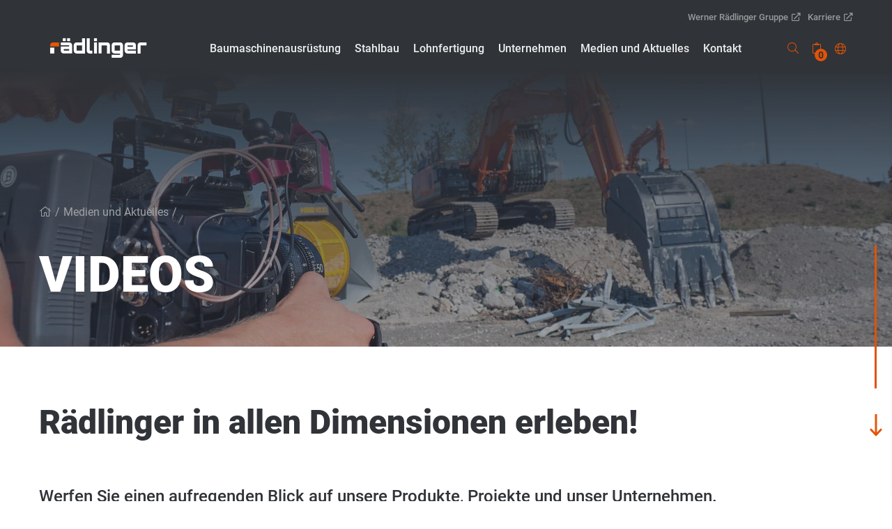

--- FILE ---
content_type: text/html; charset=utf-8
request_url: https://www.raedlinger.de/medien-und-aktuelles/videos
body_size: 7566
content:
<!DOCTYPE html>
<html lang="de">
<head>

<meta charset="utf-8">
<!-- 
	Design, Entwicklung und Implementierung - https://www.medienreaktor.de/

	This website is powered by TYPO3 - inspiring people to share!
	TYPO3 is a free open source Content Management Framework initially created by Kasper Skaarhoj and licensed under GNU/GPL.
	TYPO3 is copyright 1998-2026 of Kasper Skaarhoj. Extensions are copyright of their respective owners.
	Information and contribution at https://typo3.org/
-->



<title>Videos </title>
<meta name="generator" content="TYPO3 CMS">
<meta name="robots" content="noindex,nofollow">
<meta name="viewport" content="width=device-width, initial-scale=1.0, user-scalable=yes">
<meta property="og:type" content="website">
<meta name="twitter:card" content="summary">


<link rel="stylesheet" href="/_assets/810c938e5320e8e3dcb4e94e3be74e23/Styles/main.css?1768402250" media="all">








		
    <style type="text/css"></style>
	

		
    <!--[if lt IE 9]>
        <script type="text/javascript" src="/typo3conf/ext/energize/Resources/Public/JavaScript/html5shiv.js" />
        <script type="text/javascript" src="/typo3conf/ext/energize/Resources/Public/JavaScript/respond.min.js" />
    <![endif]-->

		
    
            <link rel="apple-touch-icon" sizes="180x180" href="/_assets/810c938e5320e8e3dcb4e94e3be74e23/Icons/Favicon/Raedlinger/apple-touch-icon.png">
<link rel="icon" type="image/png" sizes="32x32" href="/_assets/810c938e5320e8e3dcb4e94e3be74e23/Icons/Favicon/Raedlinger/favicon-32x32.png">
<link rel="icon" type="image/png" sizes="16x16" href="/_assets/810c938e5320e8e3dcb4e94e3be74e23/Icons/Favicon/Raedlinger/favicon-16x16.png">
<link rel="manifest" href="/_assets/810c938e5320e8e3dcb4e94e3be74e23/Icons/Favicon/Raedlinger/site.webmanifest">
<link rel="mask-icon" href="/_assets/810c938e5320e8e3dcb4e94e3be74e23/Icons/Favicon/Raedlinger/safari-pinned-tab.svg" color="#e35205">
<meta name="apple-mobile-web-app-title" content="R&auml;dlinger Maschinenbau">
<meta name="application-name" content="R&auml;dlinger Maschinenbau">
<meta name="msapplication-TileColor" content="#53565a">
<meta name="theme-color" content="#53565a">
        

	
<script type="text/javascript">
var _mtm = window._mtm = window._mtm || [];
_mtm.push({'mtm.startTime': (new Date().getTime()), 'event': 'mtm.Start'});
var d=document, g=d.createElement('script'), s=d.getElementsByTagName('script')[0];
g.type='text/javascript'; g.async=true; g.src='https://matomo.raedlinger.de/js/container_KlX9HEIV.js'; s.parentNode.insertBefore(g,s);
</script>

</head>
<body>




<div class="body-container">

	

	<div class="content">
		
	
			

<header class="site-header bg-dark">
    <div class="container d-flex justify-content-end pt-1">
        <div class="raedlinger-group pr-2">
            <a class="text-white-50 tiny" target="_blank" href="https://www.werner-raedlinger-gruppe.de/">Werner Rädlinger Gruppe<i class="far fa-external-link pl-1"></i></a>
        </div>
        <div class="raedlinger-jobs">
            <a class="text-white-50 tiny" target="_blank" href="https://www.werner-raedlinger-gruppe.de/komm-ins-team">Karriere<i class="far fa-external-link pl-1"></i></a>
        </div>
    </div>
    <nav class="container d-flex justify-content-between" aria-label="Hauptnavigation">
        <a role="link" class="ml-n2 ml-lg-0" title="Zur Startseite: Rädlinger Maschinenbau" rel="home" href="/">
            <img class="logo" src="/_assets/810c938e5320e8e3dcb4e94e3be74e23/Images/raedlinger-maschinenbau-logo-negativ.svg" width="453" height="160" alt="" />
        </a>

        <div class="d-none d-lg-flex pl-xl-3">
            
    
        
            <div class="nav-item-lvl1">

                <a role="button" aria-haspopup="true" aria-expanded="false" aria-controls="nav-overlay-2" class="px-3 px-md-2 d-flex flex-column justify-content-center small nav-item-lvl1-link hasSub" id="nav-item-2" href="/baumaschinenausruestung">
                    <span>Baumaschinenausrüstung</span>
                </a>

                
                    <div class="nav-overlay bg-dark text-muted"
                         id="nav-overlay-2"
                         role="menu"
                         aria-labelledby="nav-item-2"
                         aria-hidden="true">
                        <div class="container pt-4 pb-5">
                            <div class="row">
                                <div class="col-4 nav-meta pr-gg">


                                    <p class="h6 text-white mb-4">Baumaschinenausrüstung</p>
                                    <p class="tiny">Baumaschinenausrüstung für Einsatzgewichte bis 260 t in ausgezeichneter Premium-Qualität.</p>
                                    <p class="tiny">
                                        <a role="menuitem" class="nav-btn-more" title="Baumaschinenausrüstung" href="/baumaschinenausruestung">
                                            Mehr erfahren
                                        </a>
                                    </p>
                                </div>
                                <div class="col-8 pl-gg">
                                    <div class="row">
                                        
                                        
                                                
                                                        
                                                            
                                                                <div class="col-3" role="group" aria-labelledby="menu-item-167">
                                                                    <a role="menuitem" class="d-block strong mb-3 tiny text-uppercase text-white text-hover-primary" id="menu-item-167" href="/baumaschinenausruestung/fuer-bagger">Für Bagger</a>
                                                                    
                                                                        
                                                                            
                                                                                    <a role="menuitem" class="d-block tiny py-1 text-hover-primary" href="/baumaschinenausruestung/fuer-bagger/produktfinder">Produktfinder</a>
                                                                                
                                                                        
                                                                            
                                                                                    <a role="menuitem" class="d-block tiny py-1 text-hover-primary" href="/baumaschinenausruestung/fuer-bagger/baggerloeffel">Baggerlöffel</a>
                                                                                
                                                                        
                                                                            
                                                                                    <a role="menuitem" class="d-block tiny py-1 text-hover-primary" href="/baumaschinenausruestung/fuer-bagger/schnellwechsler">Schnellwechsler</a>
                                                                                
                                                                        
                                                                            
                                                                                    <a role="menuitem" class="d-block tiny py-1 text-hover-primary" href="/baumaschinenausruestung/fuer-bagger/drehmotoren">Drehmotoren</a>
                                                                                
                                                                        
                                                                            
                                                                                    <a role="menuitem" class="d-block tiny py-1 text-hover-primary" href="/baumaschinenausruestung/fuer-bagger/spezialanbaugeraete">Spezialanbaugeräte</a>
                                                                                
                                                                        
                                                                            
                                                                                    <a role="menuitem" class="d-block tiny py-1 text-hover-primary" href="/baumaschinenausruestung/fuer-bagger/sonderanbaugeraete">Sonderanbaugeräte</a>
                                                                                
                                                                        
                                                                    
                                                                </div>
                                                            
                                                                <div class="col-3" role="group" aria-labelledby="menu-item-168">
                                                                    <a role="menuitem" class="d-block strong mb-3 tiny text-uppercase text-white text-hover-primary" id="menu-item-168" href="/baumaschinenausruestung/fuer-radlader">Für Radlader</a>
                                                                    
                                                                        
                                                                            
                                                                                    <a role="menuitem" class="d-block tiny py-1 text-hover-primary" href="/baumaschinenausruestung/fuer-radlader/produktfinder">Produktfinder</a>
                                                                                
                                                                        
                                                                            
                                                                                    <a role="menuitem" class="d-block tiny py-1 text-hover-primary" href="/baumaschinenausruestung/fuer-radlader/radladerschaufeln">Radladerschaufeln</a>
                                                                                
                                                                        
                                                                            
                                                                                    <a role="menuitem" class="d-block tiny py-1 text-hover-primary" href="/baumaschinenausruestung/fuer-radlader/spezialanbaugeraete">Spezialanbaugeräte</a>
                                                                                
                                                                        
                                                                            
                                                                                    <a role="menuitem" class="d-block tiny py-1 text-hover-primary" href="/baumaschinenausruestung/fuer-radlader/sonderanbaugeraete">Sonderanbaugeräte</a>
                                                                                
                                                                        
                                                                    
                                                                </div>
                                                            
                                                                <div class="col-3" role="group" aria-labelledby="menu-item-16">
                                                                    <a role="menuitem" class="d-block strong mb-3 tiny text-uppercase text-white text-hover-primary" id="menu-item-16" href="/baumaschinenausruestung/einsatzbereiche">Einsatzbereiche</a>
                                                                    
                                                                        
                                                                            
                                                                                    <a role="menuitem" class="d-block tiny py-1 text-hover-primary" href="/baumaschinenausruestung/einsatzbereiche/abbruch-und-recycling">Abbruch und Recycling</a>
                                                                                
                                                                        
                                                                            
                                                                                    <a role="menuitem" class="d-block tiny py-1 text-hover-primary" href="/baumaschinenausruestung/einsatzbereiche/erdbewegung">Erdbewegung</a>
                                                                                
                                                                        
                                                                            
                                                                                    <a role="menuitem" class="d-block tiny py-1 text-hover-primary" href="/baumaschinenausruestung/einsatzbereiche/galabau">GaLaBau</a>
                                                                                
                                                                        
                                                                            
                                                                                    <a role="menuitem" class="d-block tiny py-1 text-hover-primary" href="/baumaschinenausruestung/einsatzbereiche/gewinnung">Gewinnung</a>
                                                                                
                                                                        
                                                                    
                                                                </div>
                                                            
                                                                <div class="col-3" role="group" aria-labelledby="menu-item-23">
                                                                    <a role="menuitem" class="d-block strong mb-3 tiny text-uppercase text-white text-hover-primary" id="menu-item-23" href="/baumaschinenausruestung/after-sales-und-service">After Sales und Service</a>
                                                                    
                                                                        
                                                                            
                                                                                    <a role="menuitem" class="d-block tiny py-1 text-hover-primary" href="/baumaschinenausruestung/after-sales-und-service/gebrauchte-anbaugeraete">Gebrauchte Anbaugeräte</a>
                                                                                
                                                                        
                                                                            
                                                                                    <a role="menuitem" class="d-block tiny py-1 text-hover-primary" href="/baumaschinenausruestung/after-sales-und-service/gewaehrleistung">Gewährleistung</a>
                                                                                
                                                                        
                                                                            
                                                                                    <a role="menuitem" class="d-block tiny py-1 text-hover-primary" href="/baumaschinenausruestung/after-sales-und-service/regeneration-und-aufbereitung">Regeneration und Aufbereitung</a>
                                                                                
                                                                        
                                                                            
                                                                                    <a role="menuitem" class="d-block tiny py-1 text-hover-primary" href="/baumaschinenausruestung/after-sales-und-service/verschleissteile-und-ersatzteile">Verschleißteile und Ersatzteile</a>
                                                                                
                                                                        
                                                                            
                                                                                    <a role="menuitem" class="d-block tiny py-1 text-hover-primary" href="/baumaschinenausruestung/after-sales-und-service/combi-wear-parts">Combi Wear Parts</a>
                                                                                
                                                                        
                                                                            
                                                                                    <a role="menuitem" class="d-block tiny py-1 text-hover-primary" href="/baumaschinenausruestung/after-sales-und-service/sonderkonstruktionen">Sonderkonstruktionen</a>
                                                                                
                                                                        
                                                                            
                                                                                    <a role="menuitem" class="d-block tiny py-1 text-hover-primary" href="/baumaschinenausruestung/after-sales-und-service/downloads">Downloads</a>
                                                                                
                                                                        
                                                                    
                                                                </div>
                                                            
                                                        

                                                    
                                            
                                    </div>
                                </div>
                            </div>
                        </div>
                    </div>
                    <div class="nav-overlay-close" aria-label="Menü schließen"></div>
                
            </div>
        
            <div class="nav-item-lvl1">

                <a role="button" aria-haspopup="true" aria-expanded="false" aria-controls="nav-overlay-3" class="px-3 px-md-2 d-flex flex-column justify-content-center small nav-item-lvl1-link hasSub" id="nav-item-3" href="/stahlbau">
                    <span>Stahlbau</span>
                </a>

                
                    <div class="nav-overlay bg-dark text-muted"
                         id="nav-overlay-3"
                         role="menu"
                         aria-labelledby="nav-item-3"
                         aria-hidden="true">
                        <div class="container pt-4 pb-5">
                            <div class="row">
                                <div class="col-4 nav-meta pr-gg">


                                    <p class="h6 text-white mb-4">Stahlbau</p>
                                    <p class="tiny">Maßgeschneiderte Stahlbau-Lösungen für anspruchsvolle Bauprojekte.</p>
                                    <p class="tiny">
                                        <a role="menuitem" class="nav-btn-more" title="Stahlbau" href="/stahlbau">
                                            Mehr erfahren
                                        </a>
                                    </p>
                                </div>
                                <div class="col-8 pl-gg">
                                    <div class="row">
                                        
                                        
                                                
                                                        
                                                            <div class="col-3" role="group">
                                                                

                                                                
                                                                    
                                                                            <a role="menuitem" class="d-block tiny py-1 text-hover-primary" href="/stahlbau/stahlhochbau">Stahlhochbau</a>
                                                                        
                                                                
                                                                    
                                                                            <a role="menuitem" class="d-block tiny py-1 text-hover-primary" href="/stahlbau/brueckenbau">Brückenbau</a>
                                                                        
                                                                
                                                                    
                                                                            <a role="menuitem" class="d-block tiny py-1 text-hover-primary" href="/stahlbau/sonderbauten">Sonderbauten</a>
                                                                        
                                                                
                                                                    
                                                                            <a role="menuitem" class="d-block tiny py-1 text-hover-primary" href="/stahlbau/downloads">Downloads</a>
                                                                        
                                                                
                                                            </div>
                                                        
                                                    
                                            
                                    </div>
                                </div>
                            </div>
                        </div>
                    </div>
                    <div class="nav-overlay-close" aria-label="Menü schließen"></div>
                
            </div>
        
            <div class="nav-item-lvl1">

                <a role="button" aria-haspopup="false" aria-expanded="false" aria-controls="nav-overlay-14" class="px-3 px-md-2 d-flex flex-column justify-content-center small nav-item-lvl1-link " id="nav-item-14" href="/lohnfertigung">
                    <span>Lohnfertigung</span>
                </a>

                
            </div>
        
            <div class="nav-item-lvl1">

                <a role="button" aria-haspopup="true" aria-expanded="false" aria-controls="nav-overlay-4" class="px-3 px-md-2 d-flex flex-column justify-content-center small nav-item-lvl1-link hasSub" id="nav-item-4" href="/unternehmen">
                    <span>Unternehmen</span>
                </a>

                
                    <div class="nav-overlay bg-dark text-muted"
                         id="nav-overlay-4"
                         role="menu"
                         aria-labelledby="nav-item-4"
                         aria-hidden="true">
                        <div class="container pt-4 pb-5">
                            <div class="row">
                                <div class="col-4 nav-meta pr-gg">


                                    <p class="h6 text-white mb-4">Unternehmen</p>
                                    <p class="tiny">Führender Anbieter von Baumaschinenausrüstung und Experten im Stahlbau aus Bayern.</p>
                                    <p class="tiny">
                                        <a role="menuitem" class="nav-btn-more" title="Unternehmen" href="/unternehmen">
                                            Mehr erfahren
                                        </a>
                                    </p>
                                </div>
                                <div class="col-8 pl-gg">
                                    <div class="row">
                                        
                                        
                                                
                                                        
                                                            <div class="col-3" role="group">
                                                                

                                                                
                                                                    
                                                                            <a role="menuitem" class="d-block tiny py-1 text-hover-primary" href="/unternehmen/profil">Profil</a>
                                                                        
                                                                
                                                                    
                                                                            <a role="menuitem" class="d-block tiny py-1 text-hover-primary" href="/unternehmen/produktion-und-werke">Produktion und Werke</a>
                                                                        
                                                                
                                                                    
                                                                            <a role="menuitem" class="d-block tiny py-1 text-hover-primary" href="/unternehmen/qualitaet-und-zertifizierungen">Qualität und Zertifizierungen</a>
                                                                        
                                                                
                                                            </div>
                                                        
                                                    
                                            
                                    </div>
                                </div>
                            </div>
                        </div>
                    </div>
                    <div class="nav-overlay-close" aria-label="Menü schließen"></div>
                
            </div>
        
            <div class="nav-item-lvl1">

                <a role="button" aria-haspopup="true" aria-expanded="false" aria-controls="nav-overlay-6" class="px-3 px-md-2 d-flex flex-column justify-content-center small nav-item-lvl1-link hasSub" id="nav-item-6" href="/medien-und-aktuelles">
                    <span>Medien und Aktuelles</span>
                </a>

                
                    <div class="nav-overlay bg-dark text-muted"
                         id="nav-overlay-6"
                         role="menu"
                         aria-labelledby="nav-item-6"
                         aria-hidden="true">
                        <div class="container pt-4 pb-5">
                            <div class="row">
                                <div class="col-4 nav-meta pr-gg">


                                    <p class="h6 text-white mb-4">Medien und Aktuelles</p>
                                    <p class="tiny">Alle Neuigkeiten zu unseren Anbaugeräten und Stahlbau-Projekten.</p>
                                    <p class="tiny">
                                        <a role="menuitem" class="nav-btn-more" title="Medien und Aktuelles" href="/medien-und-aktuelles">
                                            Mehr erfahren
                                        </a>
                                    </p>
                                </div>
                                <div class="col-8 pl-gg">
                                    <div class="row">
                                        
                                        
                                                
                                                        
                                                            <div class="col-3" role="group">
                                                                

                                                                
                                                                    
                                                                            <a role="menuitem" class="d-block tiny py-1 text-hover-primary" href="/medien-und-aktuelles/news">News</a>
                                                                        
                                                                
                                                                    
                                                                            <a role="menuitem" class="d-block tiny py-1 text-hover-primary" href="/medien-und-aktuelles/videos">Videos</a>
                                                                        
                                                                
                                                                    
                                                                            <a role="menuitem" class="d-block tiny py-1 text-hover-primary" href="/medien-und-aktuelles/raedlinger-im-coreum">Rädlinger im Coreum</a>
                                                                        
                                                                
                                                                    
                                                                            <a role="menuitem" class="d-block tiny py-1 text-hover-primary" href="/medien-und-aktuelles/jetzt-mehr-raedlinger">Jetzt mehr rädlinger</a>
                                                                        
                                                                
                                                            </div>
                                                        
                                                    
                                            
                                    </div>
                                </div>
                            </div>
                        </div>
                    </div>
                    <div class="nav-overlay-close" aria-label="Menü schließen"></div>
                
            </div>
        
            <div class="nav-item-lvl1">

                <a role="button" aria-haspopup="false" aria-expanded="false" aria-controls="nav-overlay-562" class="px-3 px-md-2 d-flex flex-column justify-content-center small nav-item-lvl1-link " id="nav-item-562" href="/kontakt">
                    <span>Kontakt</span>
                </a>

                
            </div>
        
    

        </div>

        <div id="site-nav-mobile" class="site-nav-mobile fixed-top d-lg-none bg-dark text-light d-flex flex-column d-lg-hidden">
            
    
        <div class="nav-container bg-dark w-100" data-lvl="1">
            
                <a data-page="2" aria-expanded="false" aria-controls="submenu-2" aria-haspopup="true" role="button" class="nav-link d-flex text-light align-items-center py-3 px-2 hasSub" id="menu-item" href="/baumaschinenausruestung">
                    <span class="flex-grow-1">Baumaschinenausrüstung</span>
                    <i class="fal fa-angle-right nav-link-more text-muted"></i>
                </a>
                
                    <div class="border-bottom border-sm o-25"></div>
                
            
                <a data-page="3" aria-expanded="false" aria-controls="submenu-3" aria-haspopup="true" role="button" class="nav-link d-flex text-light align-items-center py-3 px-2 hasSub" id="menu-item" href="/stahlbau">
                    <span class="flex-grow-1">Stahlbau</span>
                    <i class="fal fa-angle-right nav-link-more text-muted"></i>
                </a>
                
                    <div class="border-bottom border-sm o-25"></div>
                
            
                <a data-page="14" aria-expanded="false" aria-controls="submenu-14" aria-haspopup="true" role="button" class="nav-link d-flex text-light align-items-center py-3 px-2 " id="menu-item" href="/lohnfertigung">
                    <span class="flex-grow-1">Lohnfertigung</span>
                    <i class="fal fa-angle-right nav-link-more text-muted"></i>
                </a>
                
                    <div class="border-bottom border-sm o-25"></div>
                
            
                <a data-page="4" aria-expanded="false" aria-controls="submenu-4" aria-haspopup="true" role="button" class="nav-link d-flex text-light align-items-center py-3 px-2 hasSub" id="menu-item" href="/unternehmen">
                    <span class="flex-grow-1">Unternehmen</span>
                    <i class="fal fa-angle-right nav-link-more text-muted"></i>
                </a>
                
                    <div class="border-bottom border-sm o-25"></div>
                
            
                <a data-page="6" aria-expanded="false" aria-controls="submenu-6" aria-haspopup="true" role="button" class="nav-link d-flex text-light align-items-center py-3 px-2 hasSub" id="menu-item" href="/medien-und-aktuelles">
                    <span class="flex-grow-1">Medien und Aktuelles</span>
                    <i class="fal fa-angle-right nav-link-more text-muted"></i>
                </a>
                
                    <div class="border-bottom border-sm o-25"></div>
                
            
                <a data-page="562" aria-expanded="false" aria-controls="submenu-562" aria-haspopup="true" role="button" class="nav-link d-flex text-light align-items-center py-3 px-2 " id="menu-item" href="/kontakt">
                    <span class="flex-grow-1">Kontakt</span>
                    <i class="fal fa-angle-right nav-link-more text-muted"></i>
                </a>
                
            
        </div>

        
            <div class="nav-container bg-dark position-absolute w-100"
                 data-lvl="2"
                 data-page="2"
                 id="submenu-2"
                 role="menu"
                 aria-haspopup="true"
                 aria-labelledby="menu-item"
                 aria-label="Untermenü Baumaschinenausrüstung">
                <div class="nav-meta px-2">
                    <p class="h6 mb-4 d-flex align-items-center">
                        <a href="#" class="nav-backlink text-primary"
                           data-lvl="2"
                           role="button"
                           aria-label="Zurück zum Hauptmenü">
                            <i class="far fa-long-arrow-left d-inline-block"></i>
                        </a>
                        <a href="/baumaschinenausruestung" class="ml-3 text-white">Baumaschinenausrüstung</a>
                    </p>
                    <p class="tiny">Baumaschinenausrüstung für Einsatzgewichte bis 260 t in ausgezeichneter Premium-Qualität.</p>
                    <p class="tiny">
                        <a href="/baumaschinenausruestung" class="nav-btn-more">
                            Mehr erfahren
                        </a>
                    </p>
                </div>

                
                    
                        <div class="border-bottom border-sm o-25"></div>
                        <a data-page="167" aria-expanded="false" aria-haspopup="true" aria-controls="submenu-167" role="button" class="nav-link text-light d-flex align-items-center py-3 px-2 hasSub" href="/baumaschinenausruestung/fuer-bagger">
                            <span class="flex-grow-1">Für Bagger</span>
                            <i class="fal fa-angle-right nav-link-more text-muted" aria-hidden="true"></i>
                        </a>
                    
                        <div class="border-bottom border-sm o-25"></div>
                        <a data-page="168" aria-expanded="false" aria-haspopup="true" aria-controls="submenu-168" role="button" class="nav-link text-light d-flex align-items-center py-3 px-2 hasSub" href="/baumaschinenausruestung/fuer-radlader">
                            <span class="flex-grow-1">Für Radlader</span>
                            <i class="fal fa-angle-right nav-link-more text-muted" aria-hidden="true"></i>
                        </a>
                    
                        <div class="border-bottom border-sm o-25"></div>
                        <a data-page="16" aria-expanded="false" aria-haspopup="true" aria-controls="submenu-16" role="button" class="nav-link text-light d-flex align-items-center py-3 px-2 hasSub" href="/baumaschinenausruestung/einsatzbereiche">
                            <span class="flex-grow-1">Einsatzbereiche</span>
                            <i class="fal fa-angle-right nav-link-more text-muted" aria-hidden="true"></i>
                        </a>
                    
                        <div class="border-bottom border-sm o-25"></div>
                        <a data-page="23" aria-expanded="false" aria-haspopup="true" aria-controls="submenu-23" role="button" class="nav-link text-light d-flex align-items-center py-3 px-2 hasSub" href="/baumaschinenausruestung/after-sales-und-service">
                            <span class="flex-grow-1">After Sales und Service</span>
                            <i class="fal fa-angle-right nav-link-more text-muted" aria-hidden="true"></i>
                        </a>
                    
                


            </div>
        
            <div class="nav-container bg-dark position-absolute w-100"
                 data-lvl="2"
                 data-page="3"
                 id="submenu-3"
                 role="menu"
                 aria-haspopup="true"
                 aria-labelledby="menu-item"
                 aria-label="Untermenü Stahlbau">
                <div class="nav-meta px-2">
                    <p class="h6 mb-4 d-flex align-items-center">
                        <a href="#" class="nav-backlink text-primary"
                           data-lvl="2"
                           role="button"
                           aria-label="Zurück zum Hauptmenü">
                            <i class="far fa-long-arrow-left d-inline-block"></i>
                        </a>
                        <a href="/stahlbau" class="ml-3 text-white">Stahlbau</a>
                    </p>
                    <p class="tiny">Maßgeschneiderte Stahlbau-Lösungen für anspruchsvolle Bauprojekte.</p>
                    <p class="tiny">
                        <a href="/stahlbau" class="nav-btn-more">
                            Mehr erfahren
                        </a>
                    </p>
                </div>

                
                    
                        <div class="border-bottom border-sm o-25"></div>
                        <a data-page="10" aria-expanded="false" aria-haspopup="true" aria-controls="submenu-10" role="button" class="nav-link text-light d-flex align-items-center py-3 px-2 " href="/stahlbau/stahlhochbau">
                            <span class="flex-grow-1">Stahlhochbau</span>
                            <i class="fal fa-angle-right nav-link-more text-muted" aria-hidden="true"></i>
                        </a>
                    
                        <div class="border-bottom border-sm o-25"></div>
                        <a data-page="11" aria-expanded="false" aria-haspopup="true" aria-controls="submenu-11" role="button" class="nav-link text-light d-flex align-items-center py-3 px-2 " href="/stahlbau/brueckenbau">
                            <span class="flex-grow-1">Brückenbau</span>
                            <i class="fal fa-angle-right nav-link-more text-muted" aria-hidden="true"></i>
                        </a>
                    
                        <div class="border-bottom border-sm o-25"></div>
                        <a data-page="13" aria-expanded="false" aria-haspopup="true" aria-controls="submenu-13" role="button" class="nav-link text-light d-flex align-items-center py-3 px-2 " href="/stahlbau/sonderbauten">
                            <span class="flex-grow-1">Sonderbauten</span>
                            <i class="fal fa-angle-right nav-link-more text-muted" aria-hidden="true"></i>
                        </a>
                    
                        <div class="border-bottom border-sm o-25"></div>
                        <a data-page="210" aria-expanded="false" aria-haspopup="true" aria-controls="submenu-210" role="button" class="nav-link text-light d-flex align-items-center py-3 px-2 " href="/stahlbau/downloads">
                            <span class="flex-grow-1">Downloads</span>
                            <i class="fal fa-angle-right nav-link-more text-muted" aria-hidden="true"></i>
                        </a>
                    
                


            </div>
        
            <div class="nav-container bg-dark position-absolute w-100"
                 data-lvl="2"
                 data-page="14"
                 id="submenu-14"
                 role="menu"
                 aria-haspopup="true"
                 aria-labelledby="menu-item"
                 aria-label="Untermenü Lohnfertigung">
                <div class="nav-meta px-2">
                    <p class="h6 mb-4 d-flex align-items-center">
                        <a href="#" class="nav-backlink text-primary"
                           data-lvl="2"
                           role="button"
                           aria-label="Zurück zum Hauptmenü">
                            <i class="far fa-long-arrow-left d-inline-block"></i>
                        </a>
                        <a href="/lohnfertigung" class="ml-3 text-white">Lohnfertigung</a>
                    </p>
                    <p class="tiny"></p>
                    <p class="tiny">
                        <a href="/lohnfertigung" class="nav-btn-more">
                            Mehr erfahren
                        </a>
                    </p>
                </div>

                
                    
                


            </div>
        
            <div class="nav-container bg-dark position-absolute w-100"
                 data-lvl="2"
                 data-page="4"
                 id="submenu-4"
                 role="menu"
                 aria-haspopup="true"
                 aria-labelledby="menu-item"
                 aria-label="Untermenü Unternehmen">
                <div class="nav-meta px-2">
                    <p class="h6 mb-4 d-flex align-items-center">
                        <a href="#" class="nav-backlink text-primary"
                           data-lvl="2"
                           role="button"
                           aria-label="Zurück zum Hauptmenü">
                            <i class="far fa-long-arrow-left d-inline-block"></i>
                        </a>
                        <a href="/unternehmen" class="ml-3 text-white">Unternehmen</a>
                    </p>
                    <p class="tiny">Führender Anbieter von Baumaschinenausrüstung und Experten im Stahlbau aus Bayern.</p>
                    <p class="tiny">
                        <a href="/unternehmen" class="nav-btn-more">
                            Mehr erfahren
                        </a>
                    </p>
                </div>

                
                    
                        <div class="border-bottom border-sm o-25"></div>
                        <a data-page="568" aria-expanded="false" aria-haspopup="true" aria-controls="submenu-568" role="button" class="nav-link text-light d-flex align-items-center py-3 px-2 " href="/unternehmen/profil">
                            <span class="flex-grow-1">Profil</span>
                            <i class="fal fa-angle-right nav-link-more text-muted" aria-hidden="true"></i>
                        </a>
                    
                        <div class="border-bottom border-sm o-25"></div>
                        <a data-page="8" aria-expanded="false" aria-haspopup="true" aria-controls="submenu-8" role="button" class="nav-link text-light d-flex align-items-center py-3 px-2 " href="/unternehmen/produktion-und-werke">
                            <span class="flex-grow-1">Produktion und Werke</span>
                            <i class="fal fa-angle-right nav-link-more text-muted" aria-hidden="true"></i>
                        </a>
                    
                        <div class="border-bottom border-sm o-25"></div>
                        <a data-page="569" aria-expanded="false" aria-haspopup="true" aria-controls="submenu-569" role="button" class="nav-link text-light d-flex align-items-center py-3 px-2 " href="/unternehmen/qualitaet-und-zertifizierungen">
                            <span class="flex-grow-1">Qualität und Zertifizierungen</span>
                            <i class="fal fa-angle-right nav-link-more text-muted" aria-hidden="true"></i>
                        </a>
                    
                


            </div>
        
            <div class="nav-container bg-dark position-absolute w-100"
                 data-lvl="2"
                 data-page="6"
                 id="submenu-6"
                 role="menu"
                 aria-haspopup="true"
                 aria-labelledby="menu-item"
                 aria-label="Untermenü Medien und Aktuelles">
                <div class="nav-meta px-2">
                    <p class="h6 mb-4 d-flex align-items-center">
                        <a href="#" class="nav-backlink text-primary"
                           data-lvl="2"
                           role="button"
                           aria-label="Zurück zum Hauptmenü">
                            <i class="far fa-long-arrow-left d-inline-block"></i>
                        </a>
                        <a href="/medien-und-aktuelles" class="ml-3 text-white">Medien und Aktuelles</a>
                    </p>
                    <p class="tiny">Alle Neuigkeiten zu unseren Anbaugeräten und Stahlbau-Projekten.</p>
                    <p class="tiny">
                        <a href="/medien-und-aktuelles" class="nav-btn-more">
                            Mehr erfahren
                        </a>
                    </p>
                </div>

                
                    
                        <div class="border-bottom border-sm o-25"></div>
                        <a data-page="547" aria-expanded="false" aria-haspopup="true" aria-controls="submenu-547" role="button" class="nav-link text-light d-flex align-items-center py-3 px-2 " href="/medien-und-aktuelles/news">
                            <span class="flex-grow-1">News</span>
                            <i class="fal fa-angle-right nav-link-more text-muted" aria-hidden="true"></i>
                        </a>
                    
                        <div class="border-bottom border-sm o-25"></div>
                        <a data-page="549" aria-expanded="false" aria-haspopup="true" aria-controls="submenu-549" role="button" class="nav-link text-light d-flex align-items-center py-3 px-2 " href="/medien-und-aktuelles/videos">
                            <span class="flex-grow-1">Videos</span>
                            <i class="fal fa-angle-right nav-link-more text-muted" aria-hidden="true"></i>
                        </a>
                    
                        <div class="border-bottom border-sm o-25"></div>
                        <a data-page="470" aria-expanded="false" aria-haspopup="true" aria-controls="submenu-470" role="button" class="nav-link text-light d-flex align-items-center py-3 px-2 " href="/medien-und-aktuelles/raedlinger-im-coreum">
                            <span class="flex-grow-1">Rädlinger im Coreum</span>
                            <i class="fal fa-angle-right nav-link-more text-muted" aria-hidden="true"></i>
                        </a>
                    
                        <div class="border-bottom border-sm o-25"></div>
                        <a data-page="1128" aria-expanded="false" aria-haspopup="true" aria-controls="submenu-1128" role="button" class="nav-link text-light d-flex align-items-center py-3 px-2 " href="/medien-und-aktuelles/jetzt-mehr-raedlinger">
                            <span class="flex-grow-1">Jetzt mehr rädlinger</span>
                            <i class="fal fa-angle-right nav-link-more text-muted" aria-hidden="true"></i>
                        </a>
                    
                


            </div>
        
            <div class="nav-container bg-dark position-absolute w-100"
                 data-lvl="2"
                 data-page="562"
                 id="submenu-562"
                 role="menu"
                 aria-haspopup="true"
                 aria-labelledby="menu-item"
                 aria-label="Untermenü Kontakt">
                <div class="nav-meta px-2">
                    <p class="h6 mb-4 d-flex align-items-center">
                        <a href="#" class="nav-backlink text-primary"
                           data-lvl="2"
                           role="button"
                           aria-label="Zurück zum Hauptmenü">
                            <i class="far fa-long-arrow-left d-inline-block"></i>
                        </a>
                        <a href="/kontakt" class="ml-3 text-white">Kontakt</a>
                    </p>
                    <p class="tiny"></p>
                    <p class="tiny">
                        <a href="/kontakt" class="nav-btn-more">
                            Mehr erfahren
                        </a>
                    </p>
                </div>

                
                    
                


            </div>
        


        

        
        
            
                <div class="nav-container bg-dark position-absolute w-100"
                     data-lvl="3"
                     data-page="167"
                     id="submenu-167"
                     role="menu"
                     aria-label="Untermenü Für Bagger">
                    <div class="nav-meta px-2">
                        <p class="h6 mb-4 d-flex align-items-center">
                            <a href="#" class="nav-backlink text-primary"
                               data-lvl="3"
                               role="button"
                               aria-label="Zurück zur vorherigen Ebene">
                                <i class="far fa-long-arrow-left" aria-hidden="true"></i>
                            </a>
                            <a href="/baumaschinenausruestung/fuer-bagger" class="ml-3 text-white">Für Bagger</a>
                        </p>
                        <p class="tiny">
                            <a href="/baumaschinenausruestung/fuer-bagger" class="nav-btn-more">
                                Mehr erfahren
                            </a>
                        </p>
                    </div>

                    
                        
                            <div class="border-bottom border-sm o-25"></div>
                            <a role="menuitem" class="nav-link text-light d-flex align-items-center py-3 px-2" href="/baumaschinenausruestung/fuer-bagger/produktfinder">
                                <span class="flex-grow-1">Produktfinder</span>
                                <i class="fal fa-angle-right nav-link-more text-muted" aria-hidden="true"></i>
                            </a>
                        
                            <div class="border-bottom border-sm o-25"></div>
                            <a role="menuitem" class="nav-link text-light d-flex align-items-center py-3 px-2" href="/baumaschinenausruestung/fuer-bagger/baggerloeffel">
                                <span class="flex-grow-1">Baggerlöffel</span>
                                <i class="fal fa-angle-right nav-link-more text-muted" aria-hidden="true"></i>
                            </a>
                        
                            <div class="border-bottom border-sm o-25"></div>
                            <a role="menuitem" class="nav-link text-light d-flex align-items-center py-3 px-2" href="/baumaschinenausruestung/fuer-bagger/schnellwechsler">
                                <span class="flex-grow-1">Schnellwechsler</span>
                                <i class="fal fa-angle-right nav-link-more text-muted" aria-hidden="true"></i>
                            </a>
                        
                            <div class="border-bottom border-sm o-25"></div>
                            <a role="menuitem" class="nav-link text-light d-flex align-items-center py-3 px-2" href="/baumaschinenausruestung/fuer-bagger/drehmotoren">
                                <span class="flex-grow-1">Drehmotoren</span>
                                <i class="fal fa-angle-right nav-link-more text-muted" aria-hidden="true"></i>
                            </a>
                        
                            <div class="border-bottom border-sm o-25"></div>
                            <a role="menuitem" class="nav-link text-light d-flex align-items-center py-3 px-2" href="/baumaschinenausruestung/fuer-bagger/spezialanbaugeraete">
                                <span class="flex-grow-1">Spezialanbaugeräte</span>
                                <i class="fal fa-angle-right nav-link-more text-muted" aria-hidden="true"></i>
                            </a>
                        
                            <div class="border-bottom border-sm o-25"></div>
                            <a role="menuitem" class="nav-link text-light d-flex align-items-center py-3 px-2" href="/baumaschinenausruestung/fuer-bagger/sonderanbaugeraete">
                                <span class="flex-grow-1">Sonderanbaugeräte</span>
                                <i class="fal fa-angle-right nav-link-more text-muted" aria-hidden="true"></i>
                            </a>
                        
                    
                </div>
            
                <div class="nav-container bg-dark position-absolute w-100"
                     data-lvl="3"
                     data-page="168"
                     id="submenu-168"
                     role="menu"
                     aria-label="Untermenü Für Radlader">
                    <div class="nav-meta px-2">
                        <p class="h6 mb-4 d-flex align-items-center">
                            <a href="#" class="nav-backlink text-primary"
                               data-lvl="3"
                               role="button"
                               aria-label="Zurück zur vorherigen Ebene">
                                <i class="far fa-long-arrow-left" aria-hidden="true"></i>
                            </a>
                            <a href="/baumaschinenausruestung/fuer-radlader" class="ml-3 text-white">Für Radlader</a>
                        </p>
                        <p class="tiny">
                            <a href="/baumaschinenausruestung/fuer-radlader" class="nav-btn-more">
                                Mehr erfahren
                            </a>
                        </p>
                    </div>

                    
                        
                            <div class="border-bottom border-sm o-25"></div>
                            <a role="menuitem" class="nav-link text-light d-flex align-items-center py-3 px-2" href="/baumaschinenausruestung/fuer-radlader/produktfinder">
                                <span class="flex-grow-1">Produktfinder</span>
                                <i class="fal fa-angle-right nav-link-more text-muted" aria-hidden="true"></i>
                            </a>
                        
                            <div class="border-bottom border-sm o-25"></div>
                            <a role="menuitem" class="nav-link text-light d-flex align-items-center py-3 px-2" href="/baumaschinenausruestung/fuer-radlader/radladerschaufeln">
                                <span class="flex-grow-1">Radladerschaufeln</span>
                                <i class="fal fa-angle-right nav-link-more text-muted" aria-hidden="true"></i>
                            </a>
                        
                            <div class="border-bottom border-sm o-25"></div>
                            <a role="menuitem" class="nav-link text-light d-flex align-items-center py-3 px-2" href="/baumaschinenausruestung/fuer-radlader/spezialanbaugeraete">
                                <span class="flex-grow-1">Spezialanbaugeräte</span>
                                <i class="fal fa-angle-right nav-link-more text-muted" aria-hidden="true"></i>
                            </a>
                        
                            <div class="border-bottom border-sm o-25"></div>
                            <a role="menuitem" class="nav-link text-light d-flex align-items-center py-3 px-2" href="/baumaschinenausruestung/fuer-radlader/sonderanbaugeraete">
                                <span class="flex-grow-1">Sonderanbaugeräte</span>
                                <i class="fal fa-angle-right nav-link-more text-muted" aria-hidden="true"></i>
                            </a>
                        
                    
                </div>
            
                <div class="nav-container bg-dark position-absolute w-100"
                     data-lvl="3"
                     data-page="16"
                     id="submenu-16"
                     role="menu"
                     aria-label="Untermenü Einsatzbereiche">
                    <div class="nav-meta px-2">
                        <p class="h6 mb-4 d-flex align-items-center">
                            <a href="#" class="nav-backlink text-primary"
                               data-lvl="3"
                               role="button"
                               aria-label="Zurück zur vorherigen Ebene">
                                <i class="far fa-long-arrow-left" aria-hidden="true"></i>
                            </a>
                            <a href="/baumaschinenausruestung/einsatzbereiche" class="ml-3 text-white">Einsatzbereiche</a>
                        </p>
                        <p class="tiny">
                            <a href="/baumaschinenausruestung/einsatzbereiche" class="nav-btn-more">
                                Mehr erfahren
                            </a>
                        </p>
                    </div>

                    
                        
                            <div class="border-bottom border-sm o-25"></div>
                            <a role="menuitem" class="nav-link text-light d-flex align-items-center py-3 px-2" href="/baumaschinenausruestung/einsatzbereiche/abbruch-und-recycling">
                                <span class="flex-grow-1">Abbruch und Recycling</span>
                                <i class="fal fa-angle-right nav-link-more text-muted" aria-hidden="true"></i>
                            </a>
                        
                            <div class="border-bottom border-sm o-25"></div>
                            <a role="menuitem" class="nav-link text-light d-flex align-items-center py-3 px-2" href="/baumaschinenausruestung/einsatzbereiche/erdbewegung">
                                <span class="flex-grow-1">Erdbewegung</span>
                                <i class="fal fa-angle-right nav-link-more text-muted" aria-hidden="true"></i>
                            </a>
                        
                            <div class="border-bottom border-sm o-25"></div>
                            <a role="menuitem" class="nav-link text-light d-flex align-items-center py-3 px-2" href="/baumaschinenausruestung/einsatzbereiche/galabau">
                                <span class="flex-grow-1">GaLaBau</span>
                                <i class="fal fa-angle-right nav-link-more text-muted" aria-hidden="true"></i>
                            </a>
                        
                            <div class="border-bottom border-sm o-25"></div>
                            <a role="menuitem" class="nav-link text-light d-flex align-items-center py-3 px-2" href="/baumaschinenausruestung/einsatzbereiche/gewinnung">
                                <span class="flex-grow-1">Gewinnung</span>
                                <i class="fal fa-angle-right nav-link-more text-muted" aria-hidden="true"></i>
                            </a>
                        
                    
                </div>
            
                <div class="nav-container bg-dark position-absolute w-100"
                     data-lvl="3"
                     data-page="23"
                     id="submenu-23"
                     role="menu"
                     aria-label="Untermenü After Sales und Service">
                    <div class="nav-meta px-2">
                        <p class="h6 mb-4 d-flex align-items-center">
                            <a href="#" class="nav-backlink text-primary"
                               data-lvl="3"
                               role="button"
                               aria-label="Zurück zur vorherigen Ebene">
                                <i class="far fa-long-arrow-left" aria-hidden="true"></i>
                            </a>
                            <a href="/baumaschinenausruestung/after-sales-und-service" class="ml-3 text-white">After Sales und Service</a>
                        </p>
                        <p class="tiny">
                            <a href="/baumaschinenausruestung/after-sales-und-service" class="nav-btn-more">
                                Mehr erfahren
                            </a>
                        </p>
                    </div>

                    
                        
                            <div class="border-bottom border-sm o-25"></div>
                            <a role="menuitem" class="nav-link text-light d-flex align-items-center py-3 px-2" href="/baumaschinenausruestung/after-sales-und-service/gebrauchte-anbaugeraete">
                                <span class="flex-grow-1">Gebrauchte Anbaugeräte</span>
                                <i class="fal fa-angle-right nav-link-more text-muted" aria-hidden="true"></i>
                            </a>
                        
                            <div class="border-bottom border-sm o-25"></div>
                            <a role="menuitem" class="nav-link text-light d-flex align-items-center py-3 px-2" href="/baumaschinenausruestung/after-sales-und-service/gewaehrleistung">
                                <span class="flex-grow-1">Gewährleistung</span>
                                <i class="fal fa-angle-right nav-link-more text-muted" aria-hidden="true"></i>
                            </a>
                        
                            <div class="border-bottom border-sm o-25"></div>
                            <a role="menuitem" class="nav-link text-light d-flex align-items-center py-3 px-2" href="/baumaschinenausruestung/after-sales-und-service/regeneration-und-aufbereitung">
                                <span class="flex-grow-1">Regeneration und Aufbereitung</span>
                                <i class="fal fa-angle-right nav-link-more text-muted" aria-hidden="true"></i>
                            </a>
                        
                            <div class="border-bottom border-sm o-25"></div>
                            <a role="menuitem" class="nav-link text-light d-flex align-items-center py-3 px-2" href="/baumaschinenausruestung/after-sales-und-service/verschleissteile-und-ersatzteile">
                                <span class="flex-grow-1">Verschleißteile und Ersatzteile</span>
                                <i class="fal fa-angle-right nav-link-more text-muted" aria-hidden="true"></i>
                            </a>
                        
                            <div class="border-bottom border-sm o-25"></div>
                            <a role="menuitem" class="nav-link text-light d-flex align-items-center py-3 px-2" href="/baumaschinenausruestung/after-sales-und-service/combi-wear-parts">
                                <span class="flex-grow-1">Combi Wear Parts</span>
                                <i class="fal fa-angle-right nav-link-more text-muted" aria-hidden="true"></i>
                            </a>
                        
                            <div class="border-bottom border-sm o-25"></div>
                            <a role="menuitem" class="nav-link text-light d-flex align-items-center py-3 px-2" href="/baumaschinenausruestung/after-sales-und-service/sonderkonstruktionen">
                                <span class="flex-grow-1">Sonderkonstruktionen</span>
                                <i class="fal fa-angle-right nav-link-more text-muted" aria-hidden="true"></i>
                            </a>
                        
                            <div class="border-bottom border-sm o-25"></div>
                            <a role="menuitem" class="nav-link text-light d-flex align-items-center py-3 px-2" href="/baumaschinenausruestung/after-sales-und-service/downloads">
                                <span class="flex-grow-1">Downloads</span>
                                <i class="fal fa-angle-right nav-link-more text-muted" aria-hidden="true"></i>
                            </a>
                        
                    
                </div>
            
        
    


    
        
            <div class="text-center px-g py-3 mt-auto">
                <div class="border-top border-sm o-25 mb-3"></div>
                
                    

                        <a class="small text-light" href="/medien-und-aktuelles/videos"><i class="fal fa-globe mr-2"></i>Deutsch</a>
                        <i class="fal fa-exchange text-muted mx-3"></i>

                    

                        <a class="small text-muted" href="/en/media-and-news/videos"><i class="fal fa-globe mr-2"></i>English</a>
                        

                    
                
            </div>
        

    


    <div class="site-nav-mobile-overlay d-lg-none"></div>


        </div>


        <div class="d-flex flex-grow-1 justify-content-end align-items-center flex-lg-grow-0">
            
                <a role="link" class="text-primary small p-2" title="Suche" href="/suche">
                    <i class="fal fa-search"></i>
                </a>
            
            
                <a href="#" class="text-primary small p-2 sidebar-switch" role="none">
                        <span class="position-relative">
                            <i class="fal fa-clipboard"></i> <span class="sidebar-productCount d-none">0</span>
                        </span>
                </a>
            
            
                
                    <div class="dropdown d-none d-lg-block">
                        <a href="#" class="text-primary small p-2 dropdown-toggle dropdown-toggle-noCaret" role="button" data-toggle="dropdown" aria-haspopup="true" aria-expanded="false" data-offset="0,8">
                            <i class="fal fa-globe"></i>
                        </a>
                        <div class="dropdown-menu dropdown-menu-right">
                            
                                
                                    <a class="dropdown-item disabled" href="/medien-und-aktuelles/videos">Deutsch</a>
                                
                                    <a class="dropdown-item " href="/en/media-and-news/videos">English</a>
                                
                            
                        </div>
                    </div>
                
            
        </div>

        <div class="d-lg-none text-right" role="none">
            <div class="hamburger-box" role="button" aria-label="Navigation öffnen" aria-controls="site-nav-mobile" aria-expanded="false">
                <div class="hamburger-inner" role="none"></div>
            </div>
        </div>

    </nav>



</header>






		



		<!--TYPO3SEARCH_begin-->
		
	<main class="site-main">

        

        

        
<div id="c4120"
         class="section bg-default text-dark section-type-hero   "
    ><div class="space-inner-before-none space-inner-after-none"><div class="position-relative bg-dark text-center"><div class="hero-image position-relative d-block"><picture><source srcset="/fileadmin/_processed_/4/3/csm_raedlinger-medien-und-aktuelles-videos_fcef7c86d1.jpg 800w, /fileadmin/_processed_/4/3/csm_raedlinger-medien-und-aktuelles-videos_666931b0c5.jpg 1600w" media="(max-width: 768px) and (orientation: portrait)" /><source srcset="/fileadmin/_processed_/4/3/csm_raedlinger-medien-und-aktuelles-videos_59e5e0229f.jpg 1200w, /fileadmin/_processed_/4/3/csm_raedlinger-medien-und-aktuelles-videos_d499186646.jpg 2400w" media="(max-width: 1140px)" /><source srcset="/fileadmin/_processed_/4/3/csm_raedlinger-medien-und-aktuelles-videos_eac66e4c6a.jpg 2560w, /fileadmin/_processed_/4/3/csm_raedlinger-medien-und-aktuelles-videos_28bd72660f.jpg 5120w" media="(min-width: 1921)" /><img class="hero-img img-max" src="/fileadmin/_processed_/4/3/csm_raedlinger-medien-und-aktuelles-videos_eab37a7a73.jpg" width="1920" height="599" alt="" srcset="/fileadmin/_processed_/4/3/csm_raedlinger-medien-und-aktuelles-videos_eab37a7a73.jpg 1920w, /fileadmin/_processed_/4/3/csm_raedlinger-medien-und-aktuelles-videos_b833d99286.jpg 3840w" /></picture><div class="hero-overlay"></div></div><div class="hero-content text-left"><div class="hero-content-container container text-white pb-4 pb-md-5 pr-xl-g"><nav itemscope itemtype="http://schema.org/BreadcrumbList" class="small mb-3 " aria-label="breadcrumb"><ol class="list-inline list-unstyled mb-0"><li class="d-inline-block pl-0" itemprop="itemListElement" itemtype="http://schema.org/ListItem" itemscope><a itemprop="item" class="text-muted" title="Rädlinger Maschinenbau" href="/"><i class="fal fa-home text-hover-light" aria-hidden="true"></i><span class="mx-1" aria-hidden="true">/</span><div class="sr-only" aria-hidden="true" itemprop="name">Rädlinger Maschinenbau</div></a><meta itemprop="position" content="1"></li><li class="d-inline-block pl-0" itemprop="itemListElement" itemtype="http://schema.org/ListItem" itemscope><a itemprop="item" class="text-muted" title="Medien und Aktuelles" href="/medien-und-aktuelles"><span itemprop="name" class="text-hover-light">Medien und Aktuelles</span><span class="mx-1" aria-hidden="true">/</span><div class="sr-only" aria-hidden="true" itemprop="name">Medien und Aktuelles</div></a><meta itemprop="position" content="2"></li><li class="d-inline-block pl-0" itemprop="itemListElement" itemtype="http://schema.org/ListItem" itemscope><a itemprop="item" class="text-muted" title="Videos" href="/medien-und-aktuelles/videos"><div class="sr-only" aria-hidden="true" itemprop="name">Videos</div></a><meta itemprop="position" content="3"></li></ol></nav><div class="hero-headline position-relative pr-2 pr-lg-3 text-primary pb-4 pb-lg-4 d-none"></div><div class="position-relative pr-2 pr-lg-3"><h1 class="mb-0">Videos</h1><div class="hero-sideline"></div><div class="hero-downarrow"><div class="arrow"></div></div></div><a href="" class="btn btn-primary position-relative mt-4 mt-lg-5 d-none"></a></div></div></div></div></div>


<div id="c4506"
         class="section bg-default text-dark section-type-text   "
    ><div class="space-inner-before-medium space-inner-after-medium"><div class="container"><div class="ce-header mb-3 mb-lg-5"><h2 class="">Rädlinger in allen Dimensionen erleben!</h2></div><p class="lead">Werfen Sie einen aufregenden Blick auf unsere Produkte, Projekte und unser Unternehmen.</p></div></div></div>


<div id="c4504"
         class="section bg-default text-dark section-type-menu_subpages   "
    ><div class="space-inner-before-none space-inner-after-medium"><div class="container"><div class="imageGridContainer "><div class="row"><a class="mb-5 col-lg-4 col-md-6 col-sm-12 d-flex flex-column justify-content-start h-auto text-inherit " href="/medien-und-aktuelles/videos/produkte"><span class="position-relative d-inline-block"><img class="img-fluid" src="/fileadmin/_processed_/d/a/csm_raedlinger-produktvideos_43a986e834.jpg" width="480" height="271" alt="" /><span class="image-overlay"></span></span><div class="d-flex align-items-center mt-3"><div class="flex-grow-1"><p class="h4 mb-0 title text-uppercase">Produktvideos</p></div><div class="px-3"><span class="icon-more text-primary"></span></div></div></a><a class="mb-5 col-lg-4 col-md-6 col-sm-12 d-flex flex-column justify-content-start h-auto text-inherit " href="/medien-und-aktuelles/videos/projekte"><span class="position-relative d-inline-block"><img class="img-fluid" src="/fileadmin/_processed_/b/a/csm_raedlinger-projektvideos_3fe8717bc9.jpg" width="480" height="270" alt="" /><span class="image-overlay"></span></span><div class="d-flex align-items-center mt-3"><div class="flex-grow-1"><p class="h4 mb-0 title text-uppercase">Projektvideos</p></div><div class="px-3"><span class="icon-more text-primary"></span></div></div></a><a class="mb-5 col-lg-4 col-md-6 col-sm-12 d-flex flex-column justify-content-start h-auto text-inherit " href="/medien-und-aktuelles/videos/image"><span class="position-relative d-inline-block"><img class="img-fluid" src="/fileadmin/_processed_/d/c/csm_raedlinger-bauma-2022-aftermovie_4e79562911.jpg" width="480" height="271" alt="" /><span class="image-overlay"></span></span><div class="d-flex align-items-center mt-3"><div class="flex-grow-1"><p class="h4 mb-0 title text-uppercase">Imagevideos</p></div><div class="px-3"><span class="icon-more text-primary"></span></div></div></a></div></div></div></div></div>


<div id="c4571"
         class="section bg-default text-dark section-type-text   "
    ><div class="space-inner-before-none space-inner-after-medium"><div class="container"><p><a href="/medien-und-aktuelles" class="btn btn-primary">Zurück zu Medien und Aktuelles</a></p></div></div></div>



        

    </main>

		<!--TYPO3SEARCH_end-->
	</div>

	

	
			

<footer class="section site-footer bg-dark text-light">
    <div class="container py-5">
        <div class="row">

            <div class="col-12 mb-5 col-md-6 order-md-0 col-lg-4 mb-lg-0">
                <p class="h6 text-white">Rädlinger <br/>Maschinen- und Stahlbau</p>
                <p class="tiny">Kammerdorfer Straße 16 <br />93413 Cham</p>
                <p class="copyright text-muted mb-0">© 2026 Rädlinger Maschinen- und Stahlbau</p>
            </div>

            <div class="col-12 d-none d-lg-block col-lg-1 order-lg-5">
                <div class="border-right border-sm border-white o-25 h-100"></div>
            </div>

            <div class="col-12 mb-5 col-md-6 order-md-2 col-lg-2 order-lg-6 mb-lg-0">
                <p class="h6 text-uppercase tiny text-white mb-3 mb-md-4">Rechtliches</p>
                
                    
                        <p class="tiny mb-2">
                            <a href="/impressum" class="text-light" title="Impressum">Impressum</a>
                        </p>
                    
                        <p class="tiny mb-2">
                            <a href="/datenschutz" class="text-light" title="Datenschutz">Datenschutz</a>
                        </p>
                    
                        <p class="tiny mb-2">
                            <a href="/agb" class="text-light" title="AGB">AGB</a>
                        </p>
                    
                
            </div>

            <div class="col-12 mb-4 col-md-6 order-md-3 col-lg-2 order-lg-7 mb-lg-0">
                <p class="h6 text-uppercase tiny text-white mb-3 mb-md-4">Kontakt</p>
                <p class="tiny mb-2"><a href = "mailto: info@raedlinger.de" class="text-light">info@raedlinger.de</a></p>
                <p class="tiny mb-2">Tel: <a href="tel:+49 9971 8088 0" class="text-light">+49 9971 8088-0</a></p>
                <p class="tiny mb-2">Fax: +49 9971 8088-9999</p>
            </div>

            <div class="col-12 col-md-6 order-md-1 col-lg-3 order-lg-8">
                <div class="link-box-container text-md-right">
                    
                        
                            <a class="link-box" target="_blank" href="https://www.facebook.com/raedlingermaschinenbau/" title="Facebook"><i class="fab fa-facebook-f"></i></a>
                        
                            <a class="link-box" target="_blank" href="https://www.instagram.com/raedlinger.official/" title="Instagram"><i class="fab fa-instagram"></i></a>
                        
                            <a class="link-box" target="_blank" href="https://www.linkedin.com/company/raedlinger-maschinen-und-stahlbau-gmbh" title="LinkedIn"><i class="fab fa-linkedin"></i></a>
                        
                            <a class="link-box" target="_blank" href="https://www.youtube.com/c/WernerR%C3%A4dlingerGruppe/playlists?view=50&amp;shelf_id=2" title="Youtube"><i class="fab fa-youtube"></i></a>
                        
                    
                </div>
                

            </div>

        </div>
        

    </div>
</footer>

		



	

    
        <div class="site-sidebar bg-dark text-white">
            <div class="p-g p-md-gg">

                <div class="">

                    <p class="mb-3">
                        <a href="#" class="sidebar-close ml-n3 p-3 text-primary">
                            <i class="far fa-long-arrow-right"></i>
                        </a>
                    </p>

                    <h3 class="h6">Ihre Produktliste</h3>

                </div>

                <div class="">

                    <div class="sidebar-spinner mt-4 mt-md-6">
                        <div class="sidebar-spinner-circle1 sidebar-spinner-child"></div>
                        <div class="sidebar-spinner-circle2 sidebar-spinner-child"></div>
                        <div class="sidebar-spinner-circle3 sidebar-spinner-child"></div>
                        <div class="sidebar-spinner-circle4 sidebar-spinner-child"></div>
                        <div class="sidebar-spinner-circle5 sidebar-spinner-child"></div>
                        <div class="sidebar-spinner-circle6 sidebar-spinner-child"></div>
                        <div class="sidebar-spinner-circle7 sidebar-spinner-child"></div>
                        <div class="sidebar-spinner-circle8 sidebar-spinner-child"></div>
                        <div class="sidebar-spinner-circle9 sidebar-spinner-child"></div>
                        <div class="sidebar-spinner-circle10 sidebar-spinner-child"></div>
                        <div class="sidebar-spinner-circle11 sidebar-spinner-child"></div>
                        <div class="sidebar-spinner-circle12 sidebar-spinner-child"></div>
                    </div>

                    <div class="sidebar-content">

                    </div>

                </div>

            </div>
        </div>
        <div class="site-sidebar-overlay"></div>
    



	

</div>

<script src="/_assets/810c938e5320e8e3dcb4e94e3be74e23/JavaScript/jquery.min.js?1752066609"></script>
<script src="/_assets/810c938e5320e8e3dcb4e94e3be74e23/JavaScript/bootstrap.bundle.min.js?1752066609"></script>
<script src="/_assets/810c938e5320e8e3dcb4e94e3be74e23/JavaScript/swiper.min.js?1752066609"></script>
<script src="/_assets/810c938e5320e8e3dcb4e94e3be74e23/JavaScript/velocity.min.js?1752066609"></script>
<script src="/_assets/810c938e5320e8e3dcb4e94e3be74e23/JavaScript/nouislider.min.js?1752066609"></script>
<script src="/_assets/810c938e5320e8e3dcb4e94e3be74e23/JavaScript/navigation.min.js?1752066609"></script>
<script src="/_assets/810c938e5320e8e3dcb4e94e3be74e23/JavaScript/cookies.min.js?1752066609"></script>
<script src="/_assets/810c938e5320e8e3dcb4e94e3be74e23/JavaScript/sidebar.min.js?1752066609"></script>
<script src="/_assets/810c938e5320e8e3dcb4e94e3be74e23/JavaScript/contact.min.js?1752066609"></script>
<script src="/_assets/810c938e5320e8e3dcb4e94e3be74e23/JavaScript/main.min.js?1768402250"></script>
<script src="/_assets/810c938e5320e8e3dcb4e94e3be74e23/JavaScript/video.min.js?1752066609"></script>
<script src="/_assets/810c938e5320e8e3dcb4e94e3be74e23/JavaScript/video-init.min.js?1752066609"></script>
<script src="/_assets/810c938e5320e8e3dcb4e94e3be74e23/JavaScript/video-products.min.js?1752066609"></script>
<script src="/_assets/810c938e5320e8e3dcb4e94e3be74e23/JavaScript/videojs-playlist.min.js?1752066609"></script>
<script src="/_assets/810c938e5320e8e3dcb4e94e3be74e23/JavaScript/silvermine-videojs-quality-selector.min.js?1752066609"></script>



		
	

	


</body>
</html>

--- FILE ---
content_type: application/javascript; charset=utf-8
request_url: https://www.raedlinger.de/_assets/810c938e5320e8e3dcb4e94e3be74e23/JavaScript/contact.min.js?1752066609
body_size: 45
content:
$(function(){$(".section-type-contactList .contactList-zipSearch").on("change paste keyup",function(){var t=$(".section-type-contactList"),n=$(this).val().substr(0,2);if(!n||""===n)return t.find(".contactItem").removeClass("d-none"),t.find(".contactItemNoHit").addClass("d-none"),!0;t.each(function(){var t=$(this).find(".contactItem").removeClass("d-none"),e=$(this).find(".contactItemNoHit").addClass("d-none");t.each(function(){var t=!1,e=$(this).data("jurisdiction");""===e?t=!0:(e=e.split(";"),$.each(e,function(e,i){if(i.substr(0,n.length)===n)return t=!0,!1})),$(this).toggleClass("d-none",!t)}),e.toggleClass("d-none",t.filter(".d-none").length!==t.length||0===t.length)})})});

--- FILE ---
content_type: application/javascript; charset=utf-8
request_url: https://www.raedlinger.de/_assets/810c938e5320e8e3dcb4e94e3be74e23/JavaScript/main.min.js?1768402250
body_size: 1747
content:
var _velocity_scrollTo={duration:1500,easing:[.23,1,.32,1]};function jumpToElement(e){e=$(e);var t=(window.pageYOffset||document.documentElement.scrollTop)+e.get(0).getBoundingClientRect().top+0;t+window.innerHeight>document.body.scrollHeight&&(t=document.body.scrollHeight-window.innerHeight);var i=_velocity_scrollTo;$.extend(i,{offset:t}),$("html").velocity("scroll",i)}$(function(){new Swiper(".swiper-container.swiper-type-menu",{slidesPerView:3,spaceBetween:0,breakpoints:{720:{slidesPerView:1},1040:{slidesPerView:2}},navigation:{nextEl:".swiper-overlay-next",prevEl:".swiper-overlay-prev"}}),new Swiper(".swiper-container.swiper-type-video-playlist",{slidesPerView:3,spaceBetween:0,breakpoints:{720:{slidesPerView:1},1040:{slidesPerView:2}},navigation:{nextEl:".swiper-overlay-next",prevEl:".swiper-overlay-prev"}}),new Swiper(".swiper-container.swiper-type-referenceSlider",{slidesPerView:1,spaceBetween:0,navigation:{nextEl:".swiper-overlay-next",prevEl:".swiper-overlay-prev"},pagination:{el:".swiper-pagination",clickable:!0}}),new Swiper(".swiper-container.swiper-type-gallery",{slidesPerView:1,spaceBetween:0,navigation:{nextEl:".swiper-overlay-next",prevEl:".swiper-overlay-prev"},pagination:{el:".swiper-pagination",clickable:!0}}),$(".swiper-container.swiper-type-galleryAuto").each(function(){new Swiper(this,{slidesPerView:1,spaceBetween:0,watchOverflow:!0,pagination:{el:".swiper-pagination",type:"fraction"},navigation:{nextEl:".swiper-overlay-next",prevEl:".swiper-overlay-prev"},loop:$(this).find(".swiper-slide").length>1,autoplay:{delay:5e3}})}),$(".swiper-container.swiper-type-newsList").each(function(){if($(this).find(".swiper-slide").length>1){var e=new Swiper(this,{slidesPerView:1,spaceBetween:0,watchOverflow:!0,pagination:{el:".swiper-pagination",type:"fraction"},loop:!0,autoplay:{delay:2500}});e.autoplay.stop(),$(this).hover(function(){e.slideNext(),e.autoplay.start()},function(){e.autoplay.stop()})}}),$(".section.section-type-tabs").each(function(){var e=new Swiper($(this).find(".swiper-type-tabsNavigation"),{slidesPerView:"auto",freeMode:!0,grabCursor:!0}),t=new Swiper($(this).find(".swiper-type-tabsPanels"),{slidesPerView:1,spaceBetween:20,autoHeight:!0,effect:"fade",fadeEffect:{crossFade:!0}}),i=function(i){$(e.slides).removeClass("swiper-tab-active");var n=$(e.slides).filter("[data-tab="+i+"]").addClass("swiper-tab-active"),s=$(e.slides).index(n);e.slideTo(s);var a=$(t.slides).filter("[data-tab="+i+"]"),o=$(t.slides).index(a);t.slideTo(o)};t.on("slideChange",function(){var e=$(t.slides).filter(":nth-child("+(t.realIndex+1)+")").data("tab");i(e)}),$(e.slides).click(function(){var e=$(this).data("tab");i(e)})});var e=function(e){var t=e.find(".spot-content"),i=$(window).width();t.css("margin-left",0);var n=t.get(0).getBoundingClientRect(),s=0;n.left+n.width>i&&(s=(i-n.width)/2,s-=n.left),t.css("margin-left",s)};$(".spots .spot-circle-outer").click(function(t){var i=$(this).parents(".spot"),n=(i.find(".spot-content"),$(this).parents(".spots"));i.hasClass("active")?i.removeClass("active"):(i.addClass("active"),setTimeout(function(){n.find(".spot.active").not(i).removeClass("active")},200)),e(i)}),$(window).change(function(){$(".spots .spot").each(function(){e($(this))})}),$(".spots .spot").each(function(){e($(this))}),window.matchMedia("(min-width: 768px)").matches&&$(".spots").each(function(){$(".spot").first().addClass("active")}),$(".section-type-recruitee .job-list .job-item").each(function(){$(this).attr("data-search-term",$(this).find(".job-department, .job-city, .job-employment-type, .job-title, .job-experience").text().toLowerCase())}),$(".section-type-recruitee .live-search-box").on("change paste keyup",function(){var e=$(this).val().toLowerCase();$(".job-list .job-item").each(function(){e.length<1||$(this).filter("[data-search-term *= "+e+"]").length>0?$(this).removeClass("sr-only"):$(this).addClass("sr-only"),checkResults()})});var t=[];$(".section-type-recruitee .job-filter-form").submit(function(){return!1}),$("body").on("change",".section-type-recruitee .job-filter-form select",function(e){var i=$(this).attr("name"),n=$(this).find("option:selected").val(),s=$(this).find('option[value*="'+n+'"]').html(),a=[];switch(a.selectname=i,a.selectvalue=n,a.selectlabel=s,i){case"company":t[0]="0"!==n&&a;break;case"experience":t[4]="0"!==n&&a;break;case"department":t[1]="0"!==n&&a;break;case"city":t[2]="0"!==n&&a;break;case"employmentType":t[3]="0"!==n&&a}filterJobs(t)}),$("a[href^='#']").click(function(e){var t=$(this.hash);t&&(e.preventDefault(),jumpToElement(t))}),$(".productImage-switch, .productImage img").click(function(){$(this).parents(".section-type-productHero").toggleClass("productImage-focused")});var i=$(".section-type-hero .hero-downarrow");i.length&&(i.click(function(){var e=$(this).parents(".section-type-hero").find(" + .section");jumpToElement(i.hasClass("fixed")?$("body"):e)}),$(window).scroll(function(){i.toggleClass("fixed",i.get(0).getBoundingClientRect().top<0)}))});var hashTarget=window.location.hash;function filterJobs(e){var t="";$(".selectedfilter").html("");for(var i=0;i<e.length;i++)if(e[i]){var n=e[i].selectvalue,s=e[i].selectname,a=e[i].selectlabel;$(".job-item").addClass("d-none"),$(".selectedfilter").append('<a data-filter="'+s+'" class="btn btn-default remove-filter">'+a+' <i class="fal fa-times"></i></a>'),t=t+"[data-"+s+"*='"+trimString(n)+"']"}$(".job-item"+t).removeClass("d-none"),$(".remove-filter").bind("click",function(){var e=$(this).attr("data-filter");$('select[name="'+e+'"]').val("0"),$('select[name="'+e+'"]').trigger("change")}),checkResults()}function trimString(e){return e.replace(/^\s+|\s+$/g,"")}function checkResults(){$(".job-item:not(.sr-only):not(.d-none)").length>0?$(".no-results").addClass("d-none"):$(".no-results").removeClass("d-none")}window.location.hash="",$(window).on("load",function(){hashTarget&&document.querySelector(hashTarget)&&(jumpToElement(document.querySelector(hashTarget)),history.replaceState(void 0,void 0,hashTarget))});

--- FILE ---
content_type: application/javascript; charset=utf-8
request_url: https://www.raedlinger.de/_assets/810c938e5320e8e3dcb4e94e3be74e23/JavaScript/video-products.min.js?1752066609
body_size: -112
content:
$(document).ready(function(){var o;$(".video-btn").click(function(){o=$(this).data("src")}),$("#videoModal").on("shown.bs.modal",function(d){$("#video").attr("src",o)}),$("#videoModal").on("hide.bs.modal",function(d){$("#video").removeAttr("src",o)})});

--- FILE ---
content_type: application/javascript; charset=utf-8
request_url: https://www.raedlinger.de/_assets/810c938e5320e8e3dcb4e94e3be74e23/JavaScript/sidebar.min.js?1752066609
body_size: 472
content:
var sidebar=null;function Sidebar(e){sidebar=this,this.el=e,this.$el=$(e),this.$el.find(".sidebar-close").click(function(){sidebar.closeSidebar()}),this.updateCountLabel()}$(function(){var e=$(".site-sidebar").get(0);e&&(sidebar=new Sidebar(e),$(".site-header .sidebar-switch").click(function(){sidebar.toggleSidebar()}),$(".site-sidebar-overlay").click(function(){sidebar.closeSidebar()}),$(".sidebar-addProduct").click(function(){var e=$(this).data("sidebarProduct");e&&(sidebar.addProduct(e),sidebar.openSidebar())}),sidebar.$el.on("click",".sidebar-product .remove",function(e){e.preventDefault(),e.stopPropagation();var t=$(this).data("sidebarProduct");t&&(sidebar.removeProduct(t),sidebar.loadContent())}))}),Sidebar.prototype={openSidebar:function(){this.$el.addClass("active"),this.loadContent(),navMobile&&navMobile.closeNavigation()},closeSidebar:function(){this.$el.removeClass("active")},toggleSidebar:function(){this.$el.hasClass("active")?this.closeSidebar():this.openSidebar()},addProduct:function(e){var t=this.getProducts();-1===t.indexOf(e)&&t.push(e),this.setProducts(t)},removeProduct:function(e){var t=this.getProducts(),i=[];$.each(t,function(){this!=e&&i.push(this)}),this.setProducts(i)},getProducts:function(){var e=Cookies.get("sidebar_notedProducts");return e&&(e=JSON.parse(e)),e&&e.length||(e=[]),e},setProducts:function(e){Cookies.set("sidebar_notedProducts",JSON.stringify(e)),this.updateCountLabel()},loadContent:function(){var e=this;e.$el.find(".sidebar-spinner").removeClass("d-none"),e.$el.find(".sidebar-content").addClass("d-none"),$.ajax({url:"/?type=6768",complete:function(){e.$el.find(".sidebar-spinner").addClass("d-none"),e.$el.find(".sidebar-content").removeClass("d-none")},success:function(t){e.$el.find(".sidebar-content").html(t)},error:function(){e.$el.find(".sidebar-content").html("<p>There was an error while loading. Please try reloading your page. </p>")}})},updateCountLabel:function(){var e=this.getProducts().length||0;e&&e>9&&(e="9+"),$(".sidebar-productCount").removeClass("d-none").html(e)}};

--- FILE ---
content_type: image/svg+xml
request_url: https://www.raedlinger.de/_assets/810c938e5320e8e3dcb4e94e3be74e23/Images/raedlinger-maschinenbau-logo-negativ.svg
body_size: 821
content:
<?xml version="1.0" encoding="utf-8"?>
<!-- Generator: Adobe Illustrator 23.0.3, SVG Export Plug-In . SVG Version: 6.00 Build 0)  -->
<svg version="1.1" id="Ebene_1" xmlns="http://www.w3.org/2000/svg" xmlns:xlink="http://www.w3.org/1999/xlink" x="0px" y="0px"
	 viewBox="0 0 453.5 160.3" style="enable-background:new 0 0 453.5 160.3;" xml:space="preserve">
<style type="text/css">
	.st0{clip-path:url(#SVGID_2_);fill:#FFFFFF;}
	.st1{fill:#FFFFFF;}
	.st2{clip-path:url(#SVGID_4_);fill:#FFFFFF;}
	.st3{clip-path:url(#SVGID_6_);fill:#EA5602;}
</style>
<g>
	<defs>
		<rect id="SVGID_1_" width="453.5" height="160.3"/>
	</defs>
	<clipPath id="SVGID_2_">
		<use xlink:href="#SVGID_1_"  style="overflow:visible;"/>
	</clipPath>
	<path class="st0" d="M411,69.8V58.6h-23.5c-2.9,0-5.5,1.1-7.6,3.2c-2.1,2.1-3.2,4.6-3.2,7.5v32H388V69.8H411z"/>
	<path class="st0" d="M338.4,69.8h20.7v5.9h-20.7V69.8z M338.4,89.9v-4.4h32V69.2c0-2.9-1-5.4-3.1-7.5c-2.1-2.1-4.6-3.2-7.5-3.2
		h-21.9c-2.9,0-5.4,1.1-7.5,3.2c-2.1,2.1-3.2,4.6-3.2,7.5v21.3c0,2.9,1.1,5.4,3.2,7.5c2.1,2.1,4.6,3.2,7.5,3.2h32.6V89.9H338.4z"/>
	<path class="st0" d="M309.5,89.9h-20.6V69.8h6.2h9.2h5.3V89.9z M320.8,107.2V90.5v-3.3v-18c0-2.9-1-5.4-3.1-7.5
		c-2.1-2.1-4.6-3.2-7.5-3.2h-22c-2.9,0-5.5,1.1-7.5,3.2c-2.1,2.1-3.1,4.6-3.1,7.5v21.3c0,2.9,1,5.4,3.1,7.5c2.1,2.1,4.6,3.2,7.5,3.2
		h21.3v5.3h-32v11.3h32.6c2.9,0,5.4-1,7.5-3.1C319.7,112.6,320.8,110.1,320.8,107.2"/>
	<path class="st0" d="M259.9,101.2h11.2v-32c0-2.9-1-5.4-3.1-7.5c-2.1-2.1-4.6-3.2-7.5-3.2h-32.6v42.6h11.2V69.8h20.7V101.2z"/>
	<path class="st0" d="M193.1,101.2h10.7V89.9h-10.1V42.6h-11.3v47.9c0,2.9,1,5.4,3.1,7.5C187.6,100.1,190.1,101.2,193.1,101.2"/>
	<path class="st0" d="M164.8,89.9h-20.7V69.8h20.7V89.9z M176,101.2V42.6h-11.2v16l-21.4,0c-2.9,0-5.5,1.1-7.5,3.2
		c-2.1,2.1-3.1,4.6-3.1,7.5v21.3c0,2.9,1,5.4,3.1,7.5c2.1,2.1,4.6,3.2,7.5,3.2H176z"/>
</g>
<rect x="210.2" y="42.6" class="st1" width="11.2" height="11.2"/>
<rect x="210.2" y="58.6" class="st1" width="11.2" height="42.6"/>
<g>
	<defs>
		<rect id="SVGID_3_" width="453.5" height="160.3"/>
	</defs>
	<clipPath id="SVGID_4_">
		<use xlink:href="#SVGID_3_"  style="overflow:visible;"/>
	</clipPath>
	<path class="st2" d="M115.1,89.9H94.4v-5.9h20.7V89.9z M126.4,101.2v-32c0-2.9-1-5.4-3.1-7.5c-2.1-2.1-4.6-3.2-7.5-3.2H83.2v11.2
		h32v4.4h-32v16.3c0,2.9,1,5.4,3.1,7.5c2.1,2.1,4.6,3.2,7.5,3.2H126.4z"/>
</g>
<rect x="107.4" y="42.5" class="st1" width="11.2" height="11.2"/>
<rect x="90.9" y="42.5" class="st1" width="11.2" height="11.2"/>
<rect x="42.5" y="78.6" class="st1" width="15.7" height="22.6"/>
<g>
	<defs>
		<rect id="SVGID_5_" width="453.5" height="160.3"/>
	</defs>
	<clipPath id="SVGID_6_">
		<use xlink:href="#SVGID_5_"  style="overflow:visible;"/>
	</clipPath>
	<path class="st3" d="M76.8,58.6H53.2c-2.9,0-5.5,1.1-7.5,3.2c-2.1,2.1-3.1,4.6-3.1,7.5v5h34.2V58.6z"/>
</g>
</svg>


--- FILE ---
content_type: application/javascript; charset=utf-8
request_url: https://www.raedlinger.de/_assets/810c938e5320e8e3dcb4e94e3be74e23/JavaScript/navigation.min.js?1752066609
body_size: 500
content:
var navMobile=null;function NavigationMobile(a){this._header=a,this.header=$(a),this.hamburger=this.header.find(".hamburger-box"),this.nav=this.header.find(".site-nav-mobile"),this.navContainers=this.nav.find(".nav-container"),this.navLinks=this.nav.find(".nav-link.hasSub"),this.lvl1=0,this.lvl2=0,this.lvl3=0,this.latestLevel=0,this.initializeEvents()}$(function(){$(".nav-item-lvl1-link.hasSub").click(function(a){var t=$(this).parents(".nav-item-lvl1");t.length&&(a.preventDefault(),$(".nav-item-lvl1.active").not(t).removeClass("active"),t.toggleClass("active"))}),$(".nav-item-lvl1 .nav-overlay-close").click(function(a){$(this).parents(".nav-item-lvl1").length&&(a.preventDefault(),$(".nav-item-lvl1.active").removeClass("active"))}),navMobile=new NavigationMobile($(".site-header")),navMobile=new NavigationMobile($(".site-header-group"))}),NavigationMobile.prototype={resetNavigation:function(){$("body").removeClass("noscroll"),this.nav.removeClass("active"),this.hamburger.removeClass("active"),this.navContainers.removeClass("active"),this.navLinks.attr("aria-expanded","false"),this.hamburger.attr("aria-expanded","false"),this.hamburger.attr("aria-label","Navigation öffnen")},closeNavigation:function(){this.lvl1=0,this.lvl2=0,this.lvl3=0,this.latestLevel=0,this.resetNavigation()},updateNavigation:function(){if(this.resetNavigation(),this.lvl1&&(this.nav.addClass("active"),this.hamburger.addClass("active"),$("body").addClass("noscroll"),this.hamburger.attr("aria-expanded","true"),this.hamburger.attr("aria-label","Navigation schließen"),this.navContainers.filter("[data-lvl='1']").addClass("active")),this.lvl2){this.navContainers.filter("[data-page='"+this.lvl2+"']").addClass("active"),this.navLinks.filter(`[data-page='${this.lvl2}']`).attr("aria-expanded","true"),this.latestLevel=2}if(this.lvl3){this.navContainers.filter("[data-page='"+this.lvl3+"']").addClass("active"),this.navLinks.filter(`[data-page='${this.lvl3}']`).attr("aria-expanded","true"),this.latestLevel=3}},initializeEvents:function(){var a=this;this.hamburger.click(function(t){t.preventDefault(),a.lvl1?a.closeNavigation():(a.lvl1=1,a.updateNavigation(),sidebar&&sidebar.closeSidebar())}),this.header.find(".site-nav-mobile-overlay").click(function(){a.closeNavigation()}),this.navContainers.filter("[data-lvl='1']").find(".nav-link.hasSub").click(function(t){var i=this.dataset.page;i&&(t.preventDefault(),a.lvl2=i,a.lvl3=0,a.updateNavigation())}),this.navContainers.filter("[data-lvl='2']").find(".nav-link.hasSub").click(function(t){var i=this.dataset.page;i&&(t.preventDefault(),a.lvl3=i,a.updateNavigation())}),this.navContainers.find(".nav-backlink").click(function(t){t.preventDefault();var i=this.dataset.lvl;i&&("2"===i?a.navLinks.filter(`[data-page='${a.lvl2}']`).attr("aria-expanded","false"):"3"===i&&a.navLinks.filter(`[data-page='${a.lvl3}']`).attr("aria-expanded","false"),a["lvl"+i]=0,a.updateNavigation())})}};

--- FILE ---
content_type: application/javascript; charset=utf-8
request_url: https://www.raedlinger.de/_assets/810c938e5320e8e3dcb4e94e3be74e23/JavaScript/video-init.min.js?1752066609
body_size: 142
content:
$(function(){var i=window.matchMedia("(max-width: 768px)").matches,e=function(e){var t=$(e).data("videoMobile"),a=[{src:$(e).data("video"),type:"video/mp4",label:"High Quality",selected:!i||!t}];return t&&a.push({src:t,type:"video/mp4",label:"Low Data",selected:i}),console.log(a),a},t=function(i){return $(i).data("poster")};$(".video-single").each(function(){var i=new videojs(this.id);i.src(e(this)),i.poster(t(this)),i.controlBar.addChild("QualitySelector")}),$(".video-playlist").each(function(){var i=new videojs(this.id),a=$(this).parents(".video-playlist-container"),s=a.find(".swiper-slide.active").first();i.controlBar.addChild("QualitySelector"),i.src(e(s)),i.poster(t(s)),a.find(".swiper-slide").click(function(){a.find(".swiper-slide.active").removeClass("active"),$(this).addClass("active"),i.src(e(this)),i.poster(t(this)),i.play()})})});

--- FILE ---
content_type: application/javascript; charset=utf-8
request_url: https://www.raedlinger.de/_assets/810c938e5320e8e3dcb4e94e3be74e23/JavaScript/silvermine-videojs-quality-selector.min.js?1752066609
body_size: 7266
content:
!function n(t,e,r){function i(o,c){if(!e[o]){if(!t[o]){var a="function"==typeof require&&require;if(!c&&a)return a(o,!0);if(u)return u(o,!0);var s=new Error("Cannot find module '"+o+"'");throw s.code="MODULE_NOT_FOUND",s}var l=e[o]={exports:{}};t[o][0].call(l.exports,function(n){var e=t[o][1][n];return i(e||n)},l,l.exports,n,t,e,r)}return e[o].exports}for(var u="function"==typeof require&&require,o=0;o<r.length;o++)i(r[o]);return i}({1:[function(n,t,e){!function(){var n=!1,e=/xyz/.test(function(){xyz})?/\b_super\b/:/.*/;this.Class=function(){},Class.extend=function(t,r){null==r&&(r=t,t="Class");var i=this.prototype;n=!0;var u=new this;for(var o in n=!1,r)u[o]="function"==typeof r[o]&&"function"==typeof i[o]&&e.test(r[o])?function(n,t){return function(){var e=this._super;this._super=i[n];var r=t.apply(this,arguments);return this._super=e,r}}(o,r[o]):r[o];function c(){!n&&this.init&&this.init.apply(this,arguments)}c.prototype=u;var a=new Function("return function "+t+"(){ }")();return c.prototype.constructor=a,c.extend=arguments.callee,c},t.exports=Class}()},{}],2:[function(n,t,e){(function(){var n=this,r=n._,i=Array.prototype,u=Object.prototype,o=Function.prototype,c=i.push,a=i.slice,s=u.toString,l=u.hasOwnProperty,f=Array.isArray,p=Object.keys,h=o.bind,v=Object.create,d=function(){},y=function(n){return n instanceof y?n:this instanceof y?void(this._wrapped=n):new y(n)};void 0!==e?(void 0!==t&&t.exports&&(e=t.exports=y),e._=y):n._=y,y.VERSION="1.8.3";var g=function(n,t,e){if(void 0===t)return n;switch(null==e?3:e){case 1:return function(e){return n.call(t,e)};case 2:return function(e,r){return n.call(t,e,r)};case 3:return function(e,r,i){return n.call(t,e,r,i)};case 4:return function(e,r,i,u){return n.call(t,e,r,i,u)}}return function(){return n.apply(t,arguments)}},S=function(n,t,e){return null==n?y.identity:y.isFunction(n)?g(n,t,e):y.isObject(n)?y.matcher(n):y.property(n)};y.iteratee=function(n,t){return S(n,t,1/0)};var _=function(n,t){return function(e){var r=arguments.length;if(r<2||null==e)return e;for(var i=1;i<r;i++)for(var u=arguments[i],o=n(u),c=o.length,a=0;a<c;a++){var s=o[a];t&&void 0!==e[s]||(e[s]=u[s])}return e}},m=function(n){if(!y.isObject(n))return{};if(v)return v(n);d.prototype=n;var t=new d;return d.prototype=null,t},b=function(n){return function(t){return null==t?void 0:t[n]}},x=Math.pow(2,53)-1,k=b("length"),w=function(n){var t=k(n);return"number"==typeof t&&t>=0&&t<=x};function j(n){return function(t,e,r,i){e=g(e,i,4);var u=!w(t)&&y.keys(t),o=(u||t).length,c=n>0?0:o-1;return arguments.length<3&&(r=t[u?u[c]:c],c+=n),function(t,e,r,i,u,o){for(;u>=0&&u<o;u+=n){var c=i?i[u]:u;r=e(r,t[c],c,t)}return r}(t,e,r,u,c,o)}}y.each=y.forEach=function(n,t,e){var r,i;if(t=g(t,e),w(n))for(r=0,i=n.length;r<i;r++)t(n[r],r,n);else{var u=y.keys(n);for(r=0,i=u.length;r<i;r++)t(n[u[r]],u[r],n)}return n},y.map=y.collect=function(n,t,e){t=S(t,e);for(var r=!w(n)&&y.keys(n),i=(r||n).length,u=Array(i),o=0;o<i;o++){var c=r?r[o]:o;u[o]=t(n[c],c,n)}return u},y.reduce=y.foldl=y.inject=j(1),y.reduceRight=y.foldr=j(-1),y.find=y.detect=function(n,t,e){var r;if(void 0!==(r=w(n)?y.findIndex(n,t,e):y.findKey(n,t,e))&&-1!==r)return n[r]},y.filter=y.select=function(n,t,e){var r=[];return t=S(t,e),y.each(n,function(n,e,i){t(n,e,i)&&r.push(n)}),r},y.reject=function(n,t,e){return y.filter(n,y.negate(S(t)),e)},y.every=y.all=function(n,t,e){t=S(t,e);for(var r=!w(n)&&y.keys(n),i=(r||n).length,u=0;u<i;u++){var o=r?r[u]:u;if(!t(n[o],o,n))return!1}return!0},y.some=y.any=function(n,t,e){t=S(t,e);for(var r=!w(n)&&y.keys(n),i=(r||n).length,u=0;u<i;u++){var o=r?r[u]:u;if(t(n[o],o,n))return!0}return!1},y.contains=y.includes=y.include=function(n,t,e,r){return w(n)||(n=y.values(n)),("number"!=typeof e||r)&&(e=0),y.indexOf(n,t,e)>=0},y.invoke=function(n,t){var e=a.call(arguments,2),r=y.isFunction(t);return y.map(n,function(n){var i=r?t:n[t];return null==i?i:i.apply(n,e)})},y.pluck=function(n,t){return y.map(n,y.property(t))},y.where=function(n,t){return y.filter(n,y.matcher(t))},y.findWhere=function(n,t){return y.find(n,y.matcher(t))},y.max=function(n,t,e){var r,i,u=-1/0,o=-1/0;if(null==t&&null!=n)for(var c=0,a=(n=w(n)?n:y.values(n)).length;c<a;c++)(r=n[c])>u&&(u=r);else t=S(t,e),y.each(n,function(n,e,r){((i=t(n,e,r))>o||i===-1/0&&u===-1/0)&&(u=n,o=i)});return u},y.min=function(n,t,e){var r,i,u=1/0,o=1/0;if(null==t&&null!=n)for(var c=0,a=(n=w(n)?n:y.values(n)).length;c<a;c++)(r=n[c])<u&&(u=r);else t=S(t,e),y.each(n,function(n,e,r){((i=t(n,e,r))<o||i===1/0&&u===1/0)&&(u=n,o=i)});return u},y.shuffle=function(n){for(var t,e=w(n)?n:y.values(n),r=e.length,i=Array(r),u=0;u<r;u++)(t=y.random(0,u))!==u&&(i[u]=i[t]),i[t]=e[u];return i},y.sample=function(n,t,e){return null==t||e?(w(n)||(n=y.values(n)),n[y.random(n.length-1)]):y.shuffle(n).slice(0,Math.max(0,t))},y.sortBy=function(n,t,e){return t=S(t,e),y.pluck(y.map(n,function(n,e,r){return{value:n,index:e,criteria:t(n,e,r)}}).sort(function(n,t){var e=n.criteria,r=t.criteria;if(e!==r){if(e>r||void 0===e)return 1;if(e<r||void 0===r)return-1}return n.index-t.index}),"value")};var E=function(n){return function(t,e,r){var i={};return e=S(e,r),y.each(t,function(r,u){var o=e(r,u,t);n(i,r,o)}),i}};y.groupBy=E(function(n,t,e){y.has(n,e)?n[e].push(t):n[e]=[t]}),y.indexBy=E(function(n,t,e){n[e]=t}),y.countBy=E(function(n,t,e){y.has(n,e)?n[e]++:n[e]=1}),y.toArray=function(n){return n?y.isArray(n)?a.call(n):w(n)?y.map(n,y.identity):y.values(n):[]},y.size=function(n){return null==n?0:w(n)?n.length:y.keys(n).length},y.partition=function(n,t,e){t=S(t,e);var r=[],i=[];return y.each(n,function(n,e,u){(t(n,e,u)?r:i).push(n)}),[r,i]},y.first=y.head=y.take=function(n,t,e){if(null!=n)return null==t||e?n[0]:y.initial(n,n.length-t)},y.initial=function(n,t,e){return a.call(n,0,Math.max(0,n.length-(null==t||e?1:t)))},y.last=function(n,t,e){if(null!=n)return null==t||e?n[n.length-1]:y.rest(n,Math.max(0,n.length-t))},y.rest=y.tail=y.drop=function(n,t,e){return a.call(n,null==t||e?1:t)},y.compact=function(n){return y.filter(n,y.identity)};var T=function(n,t,e,r){for(var i=[],u=0,o=r||0,c=k(n);o<c;o++){var a=n[o];if(w(a)&&(y.isArray(a)||y.isArguments(a))){t||(a=T(a,t,e));var s=0,l=a.length;for(i.length+=l;s<l;)i[u++]=a[s++]}else e||(i[u++]=a)}return i};function A(n){return function(t,e,r){e=S(e,r);for(var i=k(t),u=n>0?0:i-1;u>=0&&u<i;u+=n)if(e(t[u],u,t))return u;return-1}}function O(n,t,e){return function(r,i,u){var o=0,c=k(r);if("number"==typeof u)n>0?o=u>=0?u:Math.max(u+c,o):c=u>=0?Math.min(u+1,c):u+c+1;else if(e&&u&&c)return r[u=e(r,i)]===i?u:-1;if(i!=i)return(u=t(a.call(r,o,c),y.isNaN))>=0?u+o:-1;for(u=n>0?o:c-1;u>=0&&u<c;u+=n)if(r[u]===i)return u;return-1}}y.flatten=function(n,t){return T(n,t,!1)},y.without=function(n){return y.difference(n,a.call(arguments,1))},y.uniq=y.unique=function(n,t,e,r){y.isBoolean(t)||(r=e,e=t,t=!1),null!=e&&(e=S(e,r));for(var i=[],u=[],o=0,c=k(n);o<c;o++){var a=n[o],s=e?e(a,o,n):a;t?(o&&u===s||i.push(a),u=s):e?y.contains(u,s)||(u.push(s),i.push(a)):y.contains(i,a)||i.push(a)}return i},y.union=function(){return y.uniq(T(arguments,!0,!0))},y.intersection=function(n){for(var t=[],e=arguments.length,r=0,i=k(n);r<i;r++){var u=n[r];if(!y.contains(t,u)){for(var o=1;o<e&&y.contains(arguments[o],u);o++);o===e&&t.push(u)}}return t},y.difference=function(n){var t=T(arguments,!0,!0,1);return y.filter(n,function(n){return!y.contains(t,n)})},y.zip=function(){return y.unzip(arguments)},y.unzip=function(n){for(var t=n&&y.max(n,k).length||0,e=Array(t),r=0;r<t;r++)e[r]=y.pluck(n,r);return e},y.object=function(n,t){for(var e={},r=0,i=k(n);r<i;r++)t?e[n[r]]=t[r]:e[n[r][0]]=n[r][1];return e},y.findIndex=A(1),y.findLastIndex=A(-1),y.sortedIndex=function(n,t,e,r){for(var i=(e=S(e,r,1))(t),u=0,o=k(n);u<o;){var c=Math.floor((u+o)/2);e(n[c])<i?u=c+1:o=c}return u},y.indexOf=O(1,y.findIndex,y.sortedIndex),y.lastIndexOf=O(-1,y.findLastIndex),y.range=function(n,t,e){null==t&&(t=n||0,n=0),e=e||1;for(var r=Math.max(Math.ceil((t-n)/e),0),i=Array(r),u=0;u<r;u++,n+=e)i[u]=n;return i};var C=function(n,t,e,r,i){if(!(r instanceof t))return n.apply(e,i);var u=m(n.prototype),o=n.apply(u,i);return y.isObject(o)?o:u};y.bind=function(n,t){if(h&&n.bind===h)return h.apply(n,a.call(arguments,1));if(!y.isFunction(n))throw new TypeError("Bind must be called on a function");var e=a.call(arguments,2),r=function(){return C(n,r,t,this,e.concat(a.call(arguments)))};return r},y.partial=function(n){var t=a.call(arguments,1),e=function(){for(var r=0,i=t.length,u=Array(i),o=0;o<i;o++)u[o]=t[o]===y?arguments[r++]:t[o];for(;r<arguments.length;)u.push(arguments[r++]);return C(n,e,this,this,u)};return e},y.bindAll=function(n){var t,e,r=arguments.length;if(r<=1)throw new Error("bindAll must be passed function names");for(t=1;t<r;t++)n[e=arguments[t]]=y.bind(n[e],n);return n},y.memoize=function(n,t){var e=function(r){var i=e.cache,u=""+(t?t.apply(this,arguments):r);return y.has(i,u)||(i[u]=n.apply(this,arguments)),i[u]};return e.cache={},e},y.delay=function(n,t){var e=a.call(arguments,2);return setTimeout(function(){return n.apply(null,e)},t)},y.defer=y.partial(y.delay,y,1),y.throttle=function(n,t,e){var r,i,u,o=null,c=0;e||(e={});var a=function(){c=!1===e.leading?0:y.now(),o=null,u=n.apply(r,i),o||(r=i=null)};return function(){var s=y.now();c||!1!==e.leading||(c=s);var l=t-(s-c);return r=this,i=arguments,l<=0||l>t?(o&&(clearTimeout(o),o=null),c=s,u=n.apply(r,i),o||(r=i=null)):o||!1===e.trailing||(o=setTimeout(a,l)),u}},y.debounce=function(n,t,e){var r,i,u,o,c,a=function(){var s=y.now()-o;s<t&&s>=0?r=setTimeout(a,t-s):(r=null,e||(c=n.apply(u,i),r||(u=i=null)))};return function(){u=this,i=arguments,o=y.now();var s=e&&!r;return r||(r=setTimeout(a,t)),s&&(c=n.apply(u,i),u=i=null),c}},y.wrap=function(n,t){return y.partial(t,n)},y.negate=function(n){return function(){return!n.apply(this,arguments)}},y.compose=function(){var n=arguments,t=n.length-1;return function(){for(var e=t,r=n[t].apply(this,arguments);e--;)r=n[e].call(this,r);return r}},y.after=function(n,t){return function(){if(--n<1)return t.apply(this,arguments)}},y.before=function(n,t){var e;return function(){return--n>0&&(e=t.apply(this,arguments)),n<=1&&(t=null),e}},y.once=y.partial(y.before,2);var I=!{toString:null}.propertyIsEnumerable("toString"),F=["valueOf","isPrototypeOf","toString","propertyIsEnumerable","hasOwnProperty","toLocaleString"];function q(n,t){var e=F.length,r=n.constructor,i=y.isFunction(r)&&r.prototype||u,o="constructor";for(y.has(n,o)&&!y.contains(t,o)&&t.push(o);e--;)(o=F[e])in n&&n[o]!==i[o]&&!y.contains(t,o)&&t.push(o)}y.keys=function(n){if(!y.isObject(n))return[];if(p)return p(n);var t=[];for(var e in n)y.has(n,e)&&t.push(e);return I&&q(n,t),t},y.allKeys=function(n){if(!y.isObject(n))return[];var t=[];for(var e in n)t.push(e);return I&&q(n,t),t},y.values=function(n){for(var t=y.keys(n),e=t.length,r=Array(e),i=0;i<e;i++)r[i]=n[t[i]];return r},y.mapObject=function(n,t,e){t=S(t,e);for(var r,i=y.keys(n),u=i.length,o={},c=0;c<u;c++)o[r=i[c]]=t(n[r],r,n);return o},y.pairs=function(n){for(var t=y.keys(n),e=t.length,r=Array(e),i=0;i<e;i++)r[i]=[t[i],n[t[i]]];return r},y.invert=function(n){for(var t={},e=y.keys(n),r=0,i=e.length;r<i;r++)t[n[e[r]]]=e[r];return t},y.functions=y.methods=function(n){var t=[];for(var e in n)y.isFunction(n[e])&&t.push(e);return t.sort()},y.extend=_(y.allKeys),y.extendOwn=y.assign=_(y.keys),y.findKey=function(n,t,e){t=S(t,e);for(var r,i=y.keys(n),u=0,o=i.length;u<o;u++)if(t(n[r=i[u]],r,n))return r},y.pick=function(n,t,e){var r,i,u={},o=n;if(null==o)return u;y.isFunction(t)?(i=y.allKeys(o),r=g(t,e)):(i=T(arguments,!1,!1,1),r=function(n,t,e){return t in e},o=Object(o));for(var c=0,a=i.length;c<a;c++){var s=i[c],l=o[s];r(l,s,o)&&(u[s]=l)}return u},y.omit=function(n,t,e){if(y.isFunction(t))t=y.negate(t);else{var r=y.map(T(arguments,!1,!1,1),String);t=function(n,t){return!y.contains(r,t)}}return y.pick(n,t,e)},y.defaults=_(y.allKeys,!0),y.create=function(n,t){var e=m(n);return t&&y.extendOwn(e,t),e},y.clone=function(n){return y.isObject(n)?y.isArray(n)?n.slice():y.extend({},n):n},y.tap=function(n,t){return t(n),n},y.isMatch=function(n,t){var e=y.keys(t),r=e.length;if(null==n)return!r;for(var i=Object(n),u=0;u<r;u++){var o=e[u];if(t[o]!==i[o]||!(o in i))return!1}return!0};var Q=function(n,t,e,r){if(n===t)return 0!==n||1/n==1/t;if(null==n||null==t)return n===t;n instanceof y&&(n=n._wrapped),t instanceof y&&(t=t._wrapped);var i=s.call(n);if(i!==s.call(t))return!1;switch(i){case"[object RegExp]":case"[object String]":return""+n==""+t;case"[object Number]":return+n!=+n?+t!=+t:0===+n?1/+n==1/t:+n===+t;case"[object Date]":case"[object Boolean]":return+n===+t}var u="[object Array]"===i;if(!u){if("object"!=typeof n||"object"!=typeof t)return!1;var o=n.constructor,c=t.constructor;if(o!==c&&!(y.isFunction(o)&&o instanceof o&&y.isFunction(c)&&c instanceof c)&&"constructor"in n&&"constructor"in t)return!1}r=r||[];for(var a=(e=e||[]).length;a--;)if(e[a]===n)return r[a]===t;if(e.push(n),r.push(t),u){if((a=n.length)!==t.length)return!1;for(;a--;)if(!Q(n[a],t[a],e,r))return!1}else{var l,f=y.keys(n);if(a=f.length,y.keys(t).length!==a)return!1;for(;a--;)if(l=f[a],!y.has(t,l)||!Q(n[l],t[l],e,r))return!1}return e.pop(),r.pop(),!0};y.isEqual=function(n,t){return Q(n,t)},y.isEmpty=function(n){return null==n||(w(n)&&(y.isArray(n)||y.isString(n)||y.isArguments(n))?0===n.length:0===y.keys(n).length)},y.isElement=function(n){return!(!n||1!==n.nodeType)},y.isArray=f||function(n){return"[object Array]"===s.call(n)},y.isObject=function(n){var t=typeof n;return"function"===t||"object"===t&&!!n},y.each(["Arguments","Function","String","Number","Date","RegExp","Error"],function(n){y["is"+n]=function(t){return s.call(t)==="[object "+n+"]"}}),y.isArguments(arguments)||(y.isArguments=function(n){return y.has(n,"callee")}),"function"!=typeof/./&&"object"!=typeof Int8Array&&(y.isFunction=function(n){return"function"==typeof n||!1}),y.isFinite=function(n){return isFinite(n)&&!isNaN(parseFloat(n))},y.isNaN=function(n){return y.isNumber(n)&&n!==+n},y.isBoolean=function(n){return!0===n||!1===n||"[object Boolean]"===s.call(n)},y.isNull=function(n){return null===n},y.isUndefined=function(n){return void 0===n},y.has=function(n,t){return null!=n&&l.call(n,t)},y.noConflict=function(){return n._=r,this},y.identity=function(n){return n},y.constant=function(n){return function(){return n}},y.noop=function(){},y.property=b,y.propertyOf=function(n){return null==n?function(){}:function(t){return n[t]}},y.matcher=y.matches=function(n){return n=y.extendOwn({},n),function(t){return y.isMatch(t,n)}},y.times=function(n,t,e){var r=Array(Math.max(0,n));t=g(t,e,1);for(var i=0;i<n;i++)r[i]=t(i);return r},y.random=function(n,t){return null==t&&(t=n,n=0),n+Math.floor(Math.random()*(t-n+1))},y.now=Date.now||function(){return(new Date).getTime()};var M={"&":"&amp;","<":"&lt;",">":"&gt;",'"':"&quot;","'":"&#x27;","`":"&#x60;"},N=y.invert(M),L=function(n){var t=function(t){return n[t]},e="(?:"+y.keys(n).join("|")+")",r=RegExp(e),i=RegExp(e,"g");return function(n){return n=null==n?"":""+n,r.test(n)?n.replace(i,t):n}};y.escape=L(M),y.unescape=L(N),y.result=function(n,t,e){var r=null==n?void 0:n[t];return void 0===r&&(r=e),y.isFunction(r)?r.call(n):r};var U=0;y.uniqueId=function(n){var t=++U+"";return n?n+t:t},y.templateSettings={evaluate:/<%([\s\S]+?)%>/g,interpolate:/<%=([\s\S]+?)%>/g,escape:/<%-([\s\S]+?)%>/g};var D=/(.)^/,R={"'":"'","\\":"\\","\r":"r","\n":"n","\u2028":"u2028","\u2029":"u2029"},W=/\\|'|\r|\n|\u2028|\u2029/g,P=function(n){return"\\"+R[n]};y.template=function(n,t,e){!t&&e&&(t=e),t=y.defaults({},t,y.templateSettings);var r=RegExp([(t.escape||D).source,(t.interpolate||D).source,(t.evaluate||D).source].join("|")+"|$","g"),i=0,u="__p+='";n.replace(r,function(t,e,r,o,c){return u+=n.slice(i,c).replace(W,P),i=c+t.length,e?u+="'+\n((__t=("+e+"))==null?'':_.escape(__t))+\n'":r?u+="'+\n((__t=("+r+"))==null?'':__t)+\n'":o&&(u+="';\n"+o+"\n__p+='"),t}),u+="';\n",t.variable||(u="with(obj||{}){\n"+u+"}\n"),u="var __t,__p='',__j=Array.prototype.join,print=function(){__p+=__j.call(arguments,'');};\n"+u+"return __p;\n";try{var o=new Function(t.variable||"obj","_",u)}catch(n){throw n.source=u,n}var c=function(n){return o.call(this,n,y)},a=t.variable||"obj";return c.source="function("+a+"){\n"+u+"}",c},y.chain=function(n){var t=y(n);return t._chain=!0,t};var B=function(n,t){return n._chain?y(t).chain():t};y.mixin=function(n){y.each(y.functions(n),function(t){var e=y[t]=n[t];y.prototype[t]=function(){var n=[this._wrapped];return c.apply(n,arguments),B(this,e.apply(y,n))}})},y.mixin(y),y.each(["pop","push","reverse","shift","sort","splice","unshift"],function(n){var t=i[n];y.prototype[n]=function(){var e=this._wrapped;return t.apply(e,arguments),"shift"!==n&&"splice"!==n||0!==e.length||delete e[0],B(this,e)}}),y.each(["concat","join","slice"],function(n){var t=i[n];y.prototype[n]=function(){return B(this,t.apply(this._wrapped,arguments))}}),y.prototype.value=function(){return this._wrapped},y.prototype.valueOf=y.prototype.toJSON=y.prototype.value,y.prototype.toString=function(){return""+this._wrapped},"function"==typeof define&&define.amd&&define("underscore",[],function(){return y})}).call(this)},{}],3:[function(n,t,e){"use strict";var r=n("underscore"),i=n("../events");t.exports=function(n){var t=n.getComponent("MenuItem");return n.extend(t,{constructor:function(n,e){var i=e.source;if(!r.isObject(i))throw new Error('was not provided a "source" object, but rather: '+typeof i);e=r.extend({selectable:!0,label:i.label},e),t.call(this,n,e),this.source=i},handleClick:function(n){t.prototype.handleClick.call(this,n),this.player().trigger(i.QUALITY_REQUESTED,this.source)}})}},{"../events":5,underscore:2}],4:[function(n,t,e){"use strict";var r=n("underscore"),i=n("../events"),u=n("./QualityOption"),o="vjs-quality-changing";t.exports=function(n){var t,e=n.getComponent("MenuButton"),c=u(n);return t=n.extend(e,{constructor:function(n,t){e.call(this,n,t),n.on(i.QUALITY_REQUESTED,function(t,e){this.setSelectedSource(e),n.addClass(o),n.one("loadeddata",function(){n.removeClass(o)})}.bind(this)),n.on(i.QUALITY_SELECTED,function(n,t){this.setSelectedSource(t)}.bind(this)),n.one("ready",function(){this.selectedSrc=n.src(),this.update()}.bind(this)),this.controlText("Open quality selector menu")},setSelectedSource:function(n){var t=n?n.src:void 0;this.selectedSrc!==t&&(this.selectedSrc=t,this.update())},createItems:function(){var n=this.player(),t=n.currentSources();return!t||t.length<2?[]:r.map(t,function(t){return new c(n,{source:t,selected:t.src===this.selectedSrc})}.bind(this))},buildWrapperCSSClass:function(){return"vjs-quality-selector "+e.prototype.buildWrapperCSSClass.call(this)}}),n.registerComponent("QualitySelector",t),t}},{"../events":5,"./QualityOption":3,underscore:2}],5:[function(n,t,e){"use strict";t.exports={QUALITY_REQUESTED:"qualityRequested",QUALITY_SELECTED:"qualitySelected"}},{}],6:[function(n,t,e){"use strict";var r=n("underscore"),i=n("./events"),u=n("./components/QualitySelector"),o=n("./middleware/SourceInterceptor"),c=n("./util/SafeSeek");t.exports=function(n){n=n||window.videojs,u(n),o(n),n.hook("setup",function(n){n.on(i.QUALITY_REQUESTED,function(t,e){var i=n.currentSources(),u=n.currentTime(),o=n.paused();r.each(i,function(n){n.selected=!1}),r.findWhere(i,{src:e.src}).selected=!0,n._qualitySelectorSafeSeek&&n._qualitySelectorSafeSeek.onQualitySelectionChange(),n.src(i),n.ready(function(){n._qualitySelectorSafeSeek&&!n._qualitySelectorSafeSeek.hasFinished()||(n._qualitySelectorSafeSeek=new c(n,u)),o||n.play()})})})},t.exports.EVENTS=i},{"./components/QualitySelector":4,"./events":5,"./middleware/SourceInterceptor":7,"./util/SafeSeek":9,underscore:2}],7:[function(n,t,e){"use strict";var r=n("underscore"),i=n("../events");t.exports=function(n){n.use("*",function(n){return{setSource:function(t,e){var u,o=n.currentSources();n._qualitySelectorSafeSeek&&n._qualitySelectorSafeSeek.onPlayerSourcesChange(),u=r.find(o,function(n){return!0===n.selected||"true"===n.selected})||t,n.trigger(i.QUALITY_SELECTED,u),e(null,u)}}})}},{"../events":5,underscore:2}],8:[function(n,t,e){"use strict";n("./index")()},{"./index":6}],9:[function(n,t,e){"use strict";var r=n("class.extend");t.exports=r.extend({init:function(n,t){this._player=n,this._seekToTime=t,this._hasFinished=!1,this._keepThisInstanceWhenPlayerSourcesChange=!1,this._seekWhenSafe()},_seekWhenSafe:function(){this._player.readyState()<3?(this._seekFn=this._seek.bind(this),this._player.one("canplay",this._seekFn)):this._seek()},onPlayerSourcesChange:function(){this._keepThisInstanceWhenPlayerSourcesChange?this._keepThisInstanceWhenPlayerSourcesChange=!1:this.cancel()},onQualitySelectionChange:function(){this.hasFinished()||(this._keepThisInstanceWhenPlayerSourcesChange=!0)},_seek:function(){this._player.currentTime(this._seekToTime),this._keepThisInstanceWhenPlayerSourcesChange=!1,this._hasFinished=!0},hasFinished:function(){return this._hasFinished},cancel:function(){this._player.off("canplay",this._seekFn),this._keepThisInstanceWhenPlayerSourcesChange=!1,this._hasFinished=!0}})},{"class.extend":1}]},{},[8]);

--- FILE ---
content_type: application/javascript; charset=utf-8
request_url: https://www.raedlinger.de/_assets/810c938e5320e8e3dcb4e94e3be74e23/JavaScript/videojs-playlist.min.js?1752066609
body_size: 1682
content:
/*! @name videojs-playlist @version 4.3.1 @license Apache-2.0 */
!function(e,r){"object"==typeof exports&&"undefined"!=typeof module?module.exports=r(require("video.js")):"function"==typeof define&&define.amd?define(["video.js"],r):(e=e||self).videojsPlaylist=r(e.videojs)}(this,function(e){"use strict";e=e&&e.hasOwnProperty("default")?e.default:e;var r=function(e){var r=e.playlist.autoadvance_;r.timeout&&e.clearTimeout(r.timeout),r.trigger&&e.off("ended",r.trigger),r.timeout=null,r.trigger=null},t=function e(t,n){var i;(r(t),"number"==typeof(i=n)&&!isNaN(i)&&i>=0&&i<1/0)?(t.playlist.autoadvance_.delay=n,t.playlist.autoadvance_.trigger=function(){var i=function(){return e(t,n)};t.one("play",i),t.playlist.autoadvance_.timeout=t.setTimeout(function(){r(t),t.off("play",i),t.playlist.next()},1e3*n)},t.one("ended",t.playlist.autoadvance_.trigger)):t.playlist.autoadvance_.delay=null},n=function(e){return!!e&&"object"==typeof e},i=function(e,r){var t=e,n=r;return"object"==typeof e&&(t=e.src),"object"==typeof r&&(n=r.src),/^\/\//.test(t)&&(n=n.slice(n.indexOf("//"))),/^\/\//.test(n)&&(t=t.slice(t.indexOf("//"))),t===n},a=function(e,r){for(var t=0;t<e.length;t++){var n=e[t].sources;if(Array.isArray(n))for(var a=0;a<n.length;a++){var u=n[a];if(u&&i(u,r))return t}}return-1};function u(i,u,l){void 0===l&&(l=0);var o=null,c=!1,f=i.playlist=function(e,r){if(void 0===r&&(r=0),c)throw new Error("do not call playlist() during a playlist change");if(Array.isArray(e)){var t=Array.isArray(o)?o.slice():null,a=e.slice();(o=a.slice()).filter(function(e){return n(e)}).length!==o.length&&(o=function(e){var r,t=[];return e.forEach(function(e){n(e)?r=e:(r=Object(e)).originalValue=e,t.push(r)}),t}(o)),u=1,o.forEach(function(e){e.playlistItemId_=u++}),c=!0,i.trigger({type:"duringplaylistchange",nextIndex:r,nextPlaylist:a,previousIndex:f.currentIndex_,previousPlaylist:t||[]}),c=!1,-1!==r&&f.currentItem(r),t&&i.setTimeout(function(){i.trigger("playlistchange")},0)}var u;return o.map(function(e){return e.originalValue||e}).slice()};return i.on("loadstart",function(){-1===f.currentItem()&&r(i)}),f.currentIndex_=-1,f.player_=i,f.autoadvance_={},f.repeat_=!1,f.currentPlaylistItemId_=null,f.currentItem=function(e){if(c)return f.currentIndex_;if("number"==typeof e&&f.currentIndex_!==e&&e>=0&&e<o.length)return f.currentIndex_=e,function(e,r){var n=!e.paused()||e.ended();e.trigger("beforeplaylistitem",r.originalValue||r),r.playlistItemId_&&(e.playlist.currentPlaylistItemId_=r.playlistItemId_),e.poster(r.poster||""),e.src(r.sources),function(e){for(var r=e.remoteTextTracks(),t=r&&r.length||0;t--;)e.removeRemoteTextTrack(r[t])}(e),e.ready(function(){if((r.textTracks||[]).forEach(e.addRemoteTextTrack.bind(e)),e.trigger("playlistitem",r.originalValue||r),n){var i=e.play();void 0!==i&&"function"==typeof i.then&&i.then(null,function(e){})}t(e,e.playlist.autoadvance_.delay)})}(f.player_,o[f.currentIndex_]),f.currentIndex_;var r=f.player_.currentSrc()||"";if(f.currentPlaylistItemId_){var n=function(e,r){for(var t=0;t<e.length;t++)if(e[t].playlistItemId_===r)return t;return-1}(o,f.currentPlaylistItemId_),i=o[n];if(i&&Array.isArray(i.sources)&&a([i],r)>-1)return f.currentIndex_=n,f.currentIndex_;f.currentPlaylistItemId_=null}return f.currentIndex_=f.indexOf(r),f.currentIndex_},f.contains=function(e){return-1!==f.indexOf(e)},f.indexOf=function(e){if("string"==typeof e)return a(o,e);for(var r=Array.isArray(e)?e:e.sources,t=0;t<r.length;t++){var n=r[t];if("string"==typeof n)return a(o,n);if(n.src)return a(o,n.src)}return-1},f.currentIndex=function(){return f.currentItem()},f.lastIndex=function(){return o.length-1},f.nextIndex=function(){var e=f.currentItem();if(-1===e)return-1;var r=f.lastIndex();return f.repeat_&&e===r?0:Math.min(e+1,r)},f.previousIndex=function(){var e=f.currentItem();return-1===e?-1:f.repeat_&&0===e?f.lastIndex():Math.max(e-1,0)},f.first=function(){if(!c){var e=f.currentItem(0);if(o.length)return o[e].originalValue||o[e];f.currentIndex_=-1}},f.last=function(){if(!c){var e=f.currentItem(f.lastIndex());if(o.length)return o[e].originalValue||o[e];f.currentIndex_=-1}},f.next=function(){if(!c){var e=f.nextIndex();if(e!==f.currentIndex_){var r=f.currentItem(e);return o[r].originalValue||o[r]}}},f.previous=function(){if(!c){var e=f.previousIndex();if(e!==f.currentIndex_){var r=f.currentItem(e);return o[r].originalValue||o[r]}}},f.autoadvance=function(e){t(f.player_,e)},f.repeat=function(r){return void 0===r?f.repeat_:"boolean"==typeof r?(f.repeat_=!!r,f.repeat_):void e.log.error("videojs-playlist: Invalid value for repeat",r)},f.sort=function(e){o.length&&(o.sort(e),c||i.trigger("playlistsorted"))},f.reverse=function(){o.length&&(o.reverse(),c||i.trigger("playlistsorted"))},f.shuffle=function(e){var r=(void 0===e?{}:e).rest,t=0,n=o;if(r&&(t=f.currentIndex_+1,n=o.slice(t)),!(n.length<=1)){var a;if(function(e){for(var r=-1,t=e.length-1;++r<e.length;){var n=r+Math.floor(Math.random()*(t-r+1)),i=e[n];e[n]=e[r],e[r]=i}}(n),r)(a=o).splice.apply(a,[t,n.length].concat(n));c||i.trigger("playlistsorted")}},Array.isArray(u)?f(u.slice(),l):o=[],f}var l=function(e,r){u(this,e,r)};return(e.registerPlugin||e.plugin)("playlist",l),l.VERSION="4.3.1",l});

--- FILE ---
content_type: application/javascript; charset=utf-8
request_url: https://www.raedlinger.de/_assets/810c938e5320e8e3dcb4e94e3be74e23/JavaScript/video.min.js?1752066609
body_size: 167251
content:
/**
 * @license
 * Video.js 7.21.7 <http://videojs.com/>
 * Copyright Brightcove, Inc. <https://www.brightcove.com/>
 * Available under Apache License Version 2.0
 * <https://github.com/videojs/video.js/blob/main/LICENSE>
 *
 * Includes vtt.js <https://github.com/mozilla/vtt.js>
 * Available under Apache License Version 2.0
 * <https://github.com/mozilla/vtt.js/blob/main/LICENSE>
 */
!function(e,t){"object"==typeof exports&&"undefined"!=typeof module?module.exports=t():"function"==typeof define&&define.amd?define(t):(e="undefined"!=typeof globalThis?globalThis:e||self).videojs=t()}(this,function(){"use strict";for(var e,t="7.21.7",i={},n=function(e,t){return i[e]=i[e]||[],t&&(i[e]=i[e].concat(t)),i[e]},r=function(e,t){var r=n(e).indexOf(t);return!(r<=-1)&&(i[e]=i[e].slice(),i[e].splice(r,1),!0)},a={prefixed:!0},s=[["requestFullscreen","exitFullscreen","fullscreenElement","fullscreenEnabled","fullscreenchange","fullscreenerror","fullscreen"],["webkitRequestFullscreen","webkitExitFullscreen","webkitFullscreenElement","webkitFullscreenEnabled","webkitfullscreenchange","webkitfullscreenerror","-webkit-full-screen"],["mozRequestFullScreen","mozCancelFullScreen","mozFullScreenElement","mozFullScreenEnabled","mozfullscreenchange","mozfullscreenerror","-moz-full-screen"],["msRequestFullscreen","msExitFullscreen","msFullscreenElement","msFullscreenEnabled","MSFullscreenChange","MSFullscreenError","-ms-fullscreen"]],o=s[0],u=0;u<s.length;u++)if(s[u][1]in document){e=s[u];break}if(e){for(var l=0;l<e.length;l++)a[o[l]]=e[l];a.prefixed=e[0]!==o[0]}var c=[];var d=function e(t){var i,n="info",r=function(){for(var e=arguments.length,t=new Array(e),r=0;r<e;r++)t[r]=arguments[r];i("log",n,t)};return i=function(e,t){return function(i,n,r){var a=t.levels[n],s=new RegExp("^("+a+")$");if("log"!==i&&r.unshift(i.toUpperCase()+":"),r.unshift(e+":"),c){c.push([].concat(r));var o=c.length-1e3;c.splice(0,o>0?o:0)}if(window.console){var u=window.console[i];u||"debug"!==i||(u=window.console.info||window.console.log),u&&a&&s.test(i)&&u[Array.isArray(r)?"apply":"call"](window.console,r)}}}(t,r),r.createLogger=function(i){return e(t+": "+i)},r.levels={all:"debug|log|warn|error",off:"",debug:"debug|log|warn|error",info:"log|warn|error",warn:"warn|error",error:"error",DEFAULT:n},r.level=function(e){if("string"==typeof e){if(!r.levels.hasOwnProperty(e))throw new Error('"'+e+'" in not a valid log level');n=e}return n},(r.history=function(){return c?[].concat(c):[]}).filter=function(e){return(c||[]).filter(function(t){return new RegExp(".*"+e+".*").test(t[0])})},r.history.clear=function(){c&&(c.length=0)},r.history.disable=function(){null!==c&&(c.length=0,c=null)},r.history.enable=function(){null===c&&(c=[])},r.error=function(){for(var e=arguments.length,t=new Array(e),r=0;r<e;r++)t[r]=arguments[r];return i("error",n,t)},r.warn=function(){for(var e=arguments.length,t=new Array(e),r=0;r<e;r++)t[r]=arguments[r];return i("warn",n,t)},r.debug=function(){for(var e=arguments.length,t=new Array(e),r=0;r<e;r++)t[r]=arguments[r];return i("debug",n,t)},r}("VIDEOJS"),h=d.createLogger,p="undefined"!=typeof globalThis?globalThis:"undefined"!=typeof window?window:"undefined"!=typeof global?global:"undefined"!=typeof self?self:{};function f(e,t){return e(t={exports:{}},t.exports),t.exports}var m=f(function(e){function t(){return e.exports=t=Object.assign||function(e){for(var t=1;t<arguments.length;t++){var i=arguments[t];for(var n in i)Object.prototype.hasOwnProperty.call(i,n)&&(e[n]=i[n])}return e},t.apply(this,arguments)}e.exports=t}),g=Object.prototype.toString,v=function(e){return b(e)?Object.keys(e):[]};function y(e,t){v(e).forEach(function(i){return t(e[i],i)})}function _(e){for(var t=arguments.length,i=new Array(t>1?t-1:0),n=1;n<t;n++)i[n-1]=arguments[n];return Object.assign?m.apply(void 0,[e].concat(i)):(i.forEach(function(t){t&&y(t,function(t,i){e[i]=t})}),e)}function b(e){return!!e&&"object"==typeof e}function T(e){return b(e)&&"[object Object]"===g.call(e)&&e.constructor===Object}function w(e,t){if(!e||!t)return"";if("function"==typeof window.getComputedStyle){var i;try{i=window.getComputedStyle(e)}catch(e){return""}return i?i.getPropertyValue(t)||i[t]:""}return""}var S,E=window.navigator&&window.navigator.userAgent||"",k=/AppleWebKit\/([\d.]+)/i.exec(E),C=k?parseFloat(k.pop()):null,I=/iPod/i.test(E),x=(S=E.match(/OS (\d+)_/i))&&S[1]?S[1]:null,A=/Android/i.test(E),P=function(){var e=E.match(/Android (\d+)(?:\.(\d+))?(?:\.(\d+))*/i);if(!e)return null;var t=e[1]&&parseFloat(e[1]),i=e[2]&&parseFloat(e[2]);return t&&i?parseFloat(e[1]+"."+e[2]):t||null}(),L=A&&P<5&&C<537,O=/Firefox/i.test(E),D=/Edg/i.test(E),M=!D&&(/Chrome/i.test(E)||/CriOS/i.test(E)),R=function(){var e=E.match(/(Chrome|CriOS)\/(\d+)/);return e&&e[2]?parseFloat(e[2]):null}(),N=function(){var e=/MSIE\s(\d+)\.\d/.exec(E),t=e&&parseFloat(e[1]);return!t&&/Trident\/7.0/i.test(E)&&/rv:11.0/.test(E)&&(t=11),t}(),U=/Safari/i.test(E)&&!M&&!A&&!D,B=/Windows/i.test(E),F=Boolean(X()&&("ontouchstart"in window||window.navigator.maxTouchPoints||window.DocumentTouch&&window.document instanceof window.DocumentTouch)),j=/iPad/i.test(E)||U&&F&&!/iPhone/i.test(E),H=/iPhone/i.test(E)&&!j,V=H||j||I,q=(U||V)&&!M,W=Object.freeze({__proto__:null,IS_IPOD:I,IOS_VERSION:x,IS_ANDROID:A,ANDROID_VERSION:P,IS_NATIVE_ANDROID:L,IS_FIREFOX:O,IS_EDGE:D,IS_CHROME:M,CHROME_VERSION:R,IE_VERSION:N,IS_SAFARI:U,IS_WINDOWS:B,TOUCH_ENABLED:F,IS_IPAD:j,IS_IPHONE:H,IS_IOS:V,IS_ANY_SAFARI:q});function G(e){return"string"==typeof e&&Boolean(e.trim())}function z(e){if(e.indexOf(" ")>=0)throw new Error("class has illegal whitespace characters")}function X(){return document===window.document}function K(e){return b(e)&&1===e.nodeType}function Y(){try{return window.parent!==window.self}catch(e){return!0}}function Q(e){return function(t,i){if(!G(t))return document[e](null);G(i)&&(i=document.querySelector(i));var n=K(i)?i:document;return n[e]&&n[e](t)}}function $(e,t,i,n){void 0===e&&(e="div"),void 0===t&&(t={}),void 0===i&&(i={});var r=document.createElement(e);return Object.getOwnPropertyNames(t).forEach(function(e){var i=t[e];-1!==e.indexOf("aria-")||"role"===e||"type"===e?(d.warn("Setting attributes in the second argument of createEl()\nhas been deprecated. Use the third argument instead.\ncreateEl(type, properties, attributes). Attempting to set "+e+" to "+i+"."),r.setAttribute(e,i)):"textContent"===e?J(r,i):r[e]===i&&"tabIndex"!==e||(r[e]=i)}),Object.getOwnPropertyNames(i).forEach(function(e){r.setAttribute(e,i[e])}),n&&ve(r,n),r}function J(e,t){return void 0===e.textContent?e.innerText=t:e.textContent=t,e}function Z(e,t){t.firstChild?t.insertBefore(e,t.firstChild):t.appendChild(e)}function ee(e,t){return z(t),e.classList?e.classList.contains(t):(i=t,new RegExp("(^|\\s)"+i+"($|\\s)")).test(e.className);var i}function te(e,t){return e.classList?e.classList.add(t):ee(e,t)||(e.className=(e.className+" "+t).trim()),e}function ie(e,t){return e?(e.classList?e.classList.remove(t):(z(t),e.className=e.className.split(/\s+/).filter(function(e){return e!==t}).join(" ")),e):(d.warn("removeClass was called with an element that doesn't exist"),null)}function ne(e,t,i){var n=ee(e,t);if("function"==typeof i&&(i=i(e,t)),"boolean"!=typeof i&&(i=!n),i!==n)return i?te(e,t):ie(e,t),e}function re(e,t){Object.getOwnPropertyNames(t).forEach(function(i){var n=t[i];null==n||!1===n?e.removeAttribute(i):e.setAttribute(i,!0===n?"":n)})}function ae(e){var t={},i=",autoplay,controls,playsinline,loop,muted,default,defaultMuted,";if(e&&e.attributes&&e.attributes.length>0)for(var n=e.attributes,r=n.length-1;r>=0;r--){var a=n[r].name,s=n[r].value;"boolean"!=typeof e[a]&&-1===i.indexOf(","+a+",")||(s=null!==s),t[a]=s}return t}function se(e,t){return e.getAttribute(t)}function oe(e,t,i){e.setAttribute(t,i)}function ue(e,t){e.removeAttribute(t)}function le(){document.body.focus(),document.onselectstart=function(){return!1}}function ce(){document.onselectstart=function(){return!0}}function de(e){if(e&&e.getBoundingClientRect&&e.parentNode){var t=e.getBoundingClientRect(),i={};return["bottom","height","left","right","top","width"].forEach(function(e){void 0!==t[e]&&(i[e]=t[e])}),i.height||(i.height=parseFloat(w(e,"height"))),i.width||(i.width=parseFloat(w(e,"width"))),i}}function he(e){if(!e||e&&!e.offsetParent)return{left:0,top:0,width:0,height:0};for(var t=e.offsetWidth,i=e.offsetHeight,n=0,r=0;e.offsetParent&&e!==document[a.fullscreenElement];)n+=e.offsetLeft,r+=e.offsetTop,e=e.offsetParent;return{left:n,top:r,width:t,height:i}}function pe(e,t){var i={x:0,y:0};if(V)for(var n=e;n&&"html"!==n.nodeName.toLowerCase();){var r=w(n,"transform");if(/^matrix/.test(r)){var a=r.slice(7,-1).split(/,\s/).map(Number);i.x+=a[4],i.y+=a[5]}else if(/^matrix3d/.test(r)){var s=r.slice(9,-1).split(/,\s/).map(Number);i.x+=s[12],i.y+=s[13]}n=n.parentNode}var o={},u=he(t.target),l=he(e),c=l.width,d=l.height,h=t.offsetY-(l.top-u.top),p=t.offsetX-(l.left-u.left);return t.changedTouches&&(p=t.changedTouches[0].pageX-l.left,h=t.changedTouches[0].pageY+l.top,V&&(p-=i.x,h-=i.y)),o.y=1-Math.max(0,Math.min(1,h/d)),o.x=Math.max(0,Math.min(1,p/c)),o}function fe(e){return b(e)&&3===e.nodeType}function me(e){for(;e.firstChild;)e.removeChild(e.firstChild);return e}function ge(e){return"function"==typeof e&&(e=e()),(Array.isArray(e)?e:[e]).map(function(e){return"function"==typeof e&&(e=e()),K(e)||fe(e)?e:"string"==typeof e&&/\S/.test(e)?document.createTextNode(e):void 0}).filter(function(e){return e})}function ve(e,t){return ge(t).forEach(function(t){return e.appendChild(t)}),e}function ye(e,t){return ve(me(e),t)}function _e(e){return void 0===e.button&&void 0===e.buttons||(0===e.button&&void 0===e.buttons||("mouseup"===e.type&&0===e.button&&0===e.buttons||0===e.button&&1===e.buttons))}var be,Te=Q("querySelector"),we=Q("querySelectorAll"),Se=Object.freeze({__proto__:null,isReal:X,isEl:K,isInFrame:Y,createEl:$,textContent:J,prependTo:Z,hasClass:ee,addClass:te,removeClass:ie,toggleClass:ne,setAttributes:re,getAttributes:ae,getAttribute:se,setAttribute:oe,removeAttribute:ue,blockTextSelection:le,unblockTextSelection:ce,getBoundingClientRect:de,findPosition:he,getPointerPosition:pe,isTextNode:fe,emptyEl:me,normalizeContent:ge,appendContent:ve,insertContent:ye,isSingleLeftClick:_e,$:Te,$$:we}),Ee=!1,ke=function(){if(!1!==be.options.autoSetup){var e=Array.prototype.slice.call(document.getElementsByTagName("video")),t=Array.prototype.slice.call(document.getElementsByTagName("audio")),i=Array.prototype.slice.call(document.getElementsByTagName("video-js")),n=e.concat(t,i);if(n&&n.length>0)for(var r=0,a=n.length;r<a;r++){var s=n[r];if(!s||!s.getAttribute){Ce(1);break}void 0===s.player&&null!==s.getAttribute("data-setup")&&be(s)}else Ee||Ce(1)}};function Ce(e,t){X()&&(t&&(be=t),window.setTimeout(ke,e))}function Ie(){Ee=!0,window.removeEventListener("load",Ie)}X()&&("complete"===document.readyState?Ie():window.addEventListener("load",Ie));var xe,Ae=function(e){var t=document.createElement("style");return t.className=e,t},Pe=function(e,t){e.styleSheet?e.styleSheet.cssText=t:e.textContent=t},Le=3;function Oe(){return Le++}window.WeakMap||(xe=function(){function e(){this.vdata="vdata"+Math.floor(window.performance&&window.performance.now()||Date.now()),this.data={}}var t=e.prototype;return t.set=function(e,t){var i=e[this.vdata]||Oe();return e[this.vdata]||(e[this.vdata]=i),this.data[i]=t,this},t.get=function(e){var t=e[this.vdata];if(t)return this.data[t];d("We have no data for this element",e)},t.has=function(e){return e[this.vdata]in this.data},t.delete=function(e){var t=e[this.vdata];t&&(delete this.data[t],delete e[this.vdata])},e}());var De,Me=window.WeakMap?new WeakMap:new xe;function Re(e,t){if(Me.has(e)){var i=Me.get(e);0===i.handlers[t].length&&(delete i.handlers[t],e.removeEventListener?e.removeEventListener(t,i.dispatcher,!1):e.detachEvent&&e.detachEvent("on"+t,i.dispatcher)),Object.getOwnPropertyNames(i.handlers).length<=0&&(delete i.handlers,delete i.dispatcher,delete i.disabled),0===Object.getOwnPropertyNames(i).length&&Me.delete(e)}}function Ne(e,t,i,n){i.forEach(function(i){e(t,i,n)})}function Ue(e){if(e.fixed_)return e;function t(){return!0}function i(){return!1}if(!e||!e.isPropagationStopped||!e.isImmediatePropagationStopped){var n=e||window.event;for(var r in e={},n)"layerX"!==r&&"layerY"!==r&&"keyLocation"!==r&&"webkitMovementX"!==r&&"webkitMovementY"!==r&&"path"!==r&&("returnValue"===r&&n.preventDefault||(e[r]=n[r]));if(e.target||(e.target=e.srcElement||document),e.relatedTarget||(e.relatedTarget=e.fromElement===e.target?e.toElement:e.fromElement),e.preventDefault=function(){n.preventDefault&&n.preventDefault(),e.returnValue=!1,n.returnValue=!1,e.defaultPrevented=!0},e.defaultPrevented=!1,e.stopPropagation=function(){n.stopPropagation&&n.stopPropagation(),e.cancelBubble=!0,n.cancelBubble=!0,e.isPropagationStopped=t},e.isPropagationStopped=i,e.stopImmediatePropagation=function(){n.stopImmediatePropagation&&n.stopImmediatePropagation(),e.isImmediatePropagationStopped=t,e.stopPropagation()},e.isImmediatePropagationStopped=i,null!==e.clientX&&void 0!==e.clientX){var a=document.documentElement,s=document.body;e.pageX=e.clientX+(a&&a.scrollLeft||s&&s.scrollLeft||0)-(a&&a.clientLeft||s&&s.clientLeft||0),e.pageY=e.clientY+(a&&a.scrollTop||s&&s.scrollTop||0)-(a&&a.clientTop||s&&s.clientTop||0)}e.which=e.charCode||e.keyCode,null!==e.button&&void 0!==e.button&&(e.button=1&e.button?0:4&e.button?1:2&e.button?2:0)}return e.fixed_=!0,e}var Be=["touchstart","touchmove"];function Fe(e,t,i){if(Array.isArray(t))return Ne(Fe,e,t,i);Me.has(e)||Me.set(e,{});var n=Me.get(e);if(n.handlers||(n.handlers={}),n.handlers[t]||(n.handlers[t]=[]),i.guid||(i.guid=Oe()),n.handlers[t].push(i),n.dispatcher||(n.disabled=!1,n.dispatcher=function(t,i){if(!n.disabled){t=Ue(t);var r=n.handlers[t.type];if(r)for(var a=r.slice(0),s=0,o=a.length;s<o&&!t.isImmediatePropagationStopped();s++)try{a[s].call(e,t,i)}catch(e){d.error(e)}}}),1===n.handlers[t].length)if(e.addEventListener){var r=!1;(function(){if("boolean"!=typeof De){De=!1;try{var e=Object.defineProperty({},"passive",{get:function(){De=!0}});window.addEventListener("test",null,e),window.removeEventListener("test",null,e)}catch(e){}}return De})()&&Be.indexOf(t)>-1&&(r={passive:!0}),e.addEventListener(t,n.dispatcher,r)}else e.attachEvent&&e.attachEvent("on"+t,n.dispatcher)}function je(e,t,i){if(Me.has(e)){var n=Me.get(e);if(n.handlers){if(Array.isArray(t))return Ne(je,e,t,i);var r=function(e,t){n.handlers[t]=[],Re(e,t)};if(void 0!==t){var a=n.handlers[t];if(a)if(i){if(i.guid)for(var s=0;s<a.length;s++)a[s].guid===i.guid&&a.splice(s--,1);Re(e,t)}else r(e,t)}else for(var o in n.handlers)Object.prototype.hasOwnProperty.call(n.handlers||{},o)&&r(e,o)}}}function He(e,t,i){var n=Me.has(e)?Me.get(e):{},r=e.parentNode||e.ownerDocument;if("string"==typeof t?t={type:t,target:e}:t.target||(t.target=e),t=Ue(t),n.dispatcher&&n.dispatcher.call(e,t,i),r&&!t.isPropagationStopped()&&!0===t.bubbles)He.call(null,r,t,i);else if(!r&&!t.defaultPrevented&&t.target&&t.target[t.type]){Me.has(t.target)||Me.set(t.target,{});var a=Me.get(t.target);t.target[t.type]&&(a.disabled=!0,"function"==typeof t.target[t.type]&&t.target[t.type](),a.disabled=!1)}return!t.defaultPrevented}function Ve(e,t,i){if(Array.isArray(t))return Ne(Ve,e,t,i);var n=function n(){je(e,t,n),i.apply(this,arguments)};n.guid=i.guid=i.guid||Oe(),Fe(e,t,n)}function qe(e,t,i){var n=function n(){je(e,t,n),i.apply(this,arguments)};n.guid=i.guid=i.guid||Oe(),Fe(e,t,n)}var We,Ge=Object.freeze({__proto__:null,fixEvent:Ue,on:Fe,off:je,trigger:He,one:Ve,any:qe}),ze=30,Xe=function(e,t,i){t.guid||(t.guid=Oe());var n=t.bind(e);return n.guid=i?i+"_"+t.guid:t.guid,n},Ke=function(e,t){var i=window.performance.now();return function(){var n=window.performance.now();n-i>=t&&(e.apply(void 0,arguments),i=n)}},Ye=function(){};Ye.prototype.allowedEvents_={},Ye.prototype.on=function(e,t){var i=this.addEventListener;this.addEventListener=function(){},Fe(this,e,t),this.addEventListener=i},Ye.prototype.addEventListener=Ye.prototype.on,Ye.prototype.off=function(e,t){je(this,e,t)},Ye.prototype.removeEventListener=Ye.prototype.off,Ye.prototype.one=function(e,t){var i=this.addEventListener;this.addEventListener=function(){},Ve(this,e,t),this.addEventListener=i},Ye.prototype.any=function(e,t){var i=this.addEventListener;this.addEventListener=function(){},qe(this,e,t),this.addEventListener=i},Ye.prototype.trigger=function(e){var t=e.type||e;"string"==typeof e&&(e={type:t}),e=Ue(e),this.allowedEvents_[t]&&this["on"+t]&&this["on"+t](e),He(this,e)},Ye.prototype.dispatchEvent=Ye.prototype.trigger,Ye.prototype.queueTrigger=function(e){var t=this;We||(We=new Map);var i=e.type||e,n=We.get(this);n||(n=new Map,We.set(this,n));var r=n.get(i);n.delete(i),window.clearTimeout(r);var a=window.setTimeout(function(){n.delete(i),0===n.size&&(n=null,We.delete(t)),t.trigger(e)},0);n.set(i,a)};var Qe=function(e){return"function"==typeof e.name?e.name():"string"==typeof e.name?e.name:e.name_?e.name_:e.constructor&&e.constructor.name?e.constructor.name:typeof e},$e=function(e){return e instanceof Ye||!!e.eventBusEl_&&["on","one","off","trigger"].every(function(t){return"function"==typeof e[t]})},Je=function(e){return"string"==typeof e&&/\S/.test(e)||Array.isArray(e)&&!!e.length},Ze=function(e,t,i){if(!e||!e.nodeName&&!$e(e))throw new Error("Invalid target for "+Qe(t)+"#"+i+"; must be a DOM node or evented object.")},et=function(e,t,i){if(!Je(e))throw new Error("Invalid event type for "+Qe(t)+"#"+i+"; must be a non-empty string or array.")},tt=function(e,t,i){if("function"!=typeof e)throw new Error("Invalid listener for "+Qe(t)+"#"+i+"; must be a function.")},it=function(e,t,i){var n,r,a,s=t.length<3||t[0]===e||t[0]===e.eventBusEl_;return s?(n=e.eventBusEl_,t.length>=3&&t.shift(),r=t[0],a=t[1]):(n=t[0],r=t[1],a=t[2]),Ze(n,e,i),et(r,e,i),tt(a,e,i),{isTargetingSelf:s,target:n,type:r,listener:a=Xe(e,a)}},nt=function(e,t,i,n){Ze(e,e,t),e.nodeName?Ge[t](e,i,n):e[t](i,n)},rt={on:function(){for(var e=this,t=arguments.length,i=new Array(t),n=0;n<t;n++)i[n]=arguments[n];var r=it(this,i,"on"),a=r.isTargetingSelf,s=r.target,o=r.type,u=r.listener;if(nt(s,"on",o,u),!a){var l=function(){return e.off(s,o,u)};l.guid=u.guid;var c=function(){return e.off("dispose",l)};c.guid=u.guid,nt(this,"on","dispose",l),nt(s,"on","dispose",c)}},one:function(){for(var e=this,t=arguments.length,i=new Array(t),n=0;n<t;n++)i[n]=arguments[n];var r=it(this,i,"one"),a=r.isTargetingSelf,s=r.target,o=r.type,u=r.listener;if(a)nt(s,"one",o,u);else{var l=function t(){e.off(s,o,t);for(var i=arguments.length,n=new Array(i),r=0;r<i;r++)n[r]=arguments[r];u.apply(null,n)};l.guid=u.guid,nt(s,"one",o,l)}},any:function(){for(var e=this,t=arguments.length,i=new Array(t),n=0;n<t;n++)i[n]=arguments[n];var r=it(this,i,"any"),a=r.isTargetingSelf,s=r.target,o=r.type,u=r.listener;if(a)nt(s,"any",o,u);else{var l=function t(){e.off(s,o,t);for(var i=arguments.length,n=new Array(i),r=0;r<i;r++)n[r]=arguments[r];u.apply(null,n)};l.guid=u.guid,nt(s,"any",o,l)}},off:function(e,t,i){if(!e||Je(e))je(this.eventBusEl_,e,t);else{var n=e,r=t;Ze(n,this,"off"),et(r,this,"off"),tt(i,this,"off"),i=Xe(this,i),this.off("dispose",i),n.nodeName?(je(n,r,i),je(n,"dispose",i)):$e(n)&&(n.off(r,i),n.off("dispose",i))}},trigger:function(e,t){Ze(this.eventBusEl_,this,"trigger");var i=e&&"string"!=typeof e?e.type:e;if(!Je(i)){var n="Invalid event type for "+Qe(this)+"#trigger; must be a non-empty string or object with a type key that has a non-empty value.";if(!e)throw new Error(n);(this.log||d).error(n)}return He(this.eventBusEl_,e,t)}};function at(e,t){void 0===t&&(t={});var i=t.eventBusKey;if(i){if(!e[i].nodeName)throw new Error('The eventBusKey "'+i+'" does not refer to an element.');e.eventBusEl_=e[i]}else e.eventBusEl_=$("span",{className:"vjs-event-bus"});return _(e,rt),e.eventedCallbacks&&e.eventedCallbacks.forEach(function(e){e()}),e.on("dispose",function(){e.off(),[e,e.el_,e.eventBusEl_].forEach(function(e){e&&Me.has(e)&&Me.delete(e)}),window.setTimeout(function(){e.eventBusEl_=null},0)}),e}var st={state:{},setState:function(e){var t,i=this;return"function"==typeof e&&(e=e()),y(e,function(e,n){i.state[n]!==e&&((t=t||{})[n]={from:i.state[n],to:e}),i.state[n]=e}),t&&$e(this)&&this.trigger({changes:t,type:"statechanged"}),t}};function ot(e,t){return _(e,st),e.state=_({},e.state,t),"function"==typeof e.handleStateChanged&&$e(e)&&e.on("statechanged",e.handleStateChanged),e}var ut=function(e){return"string"!=typeof e?e:e.replace(/./,function(e){return e.toLowerCase()})},lt=function(e){return"string"!=typeof e?e:e.replace(/./,function(e){return e.toUpperCase()})};function ct(){for(var e={},t=arguments.length,i=new Array(t),n=0;n<t;n++)i[n]=arguments[n];return i.forEach(function(t){t&&y(t,function(t,i){T(t)?(T(e[i])||(e[i]={}),e[i]=ct(e[i],t)):e[i]=t})}),e}var dt=function(){function e(){this.map_={}}var t=e.prototype;return t.has=function(e){return e in this.map_},t.delete=function(e){var t=this.has(e);return delete this.map_[e],t},t.set=function(e,t){return this.map_[e]=t,this},t.forEach=function(e,t){for(var i in this.map_)e.call(t,this.map_[i],i,this)},e}(),ht=window.Map?window.Map:dt,pt=function(){function e(){this.set_={}}var t=e.prototype;return t.has=function(e){return e in this.set_},t.delete=function(e){var t=this.has(e);return delete this.set_[e],t},t.add=function(e){return this.set_[e]=1,this},t.forEach=function(e,t){for(var i in this.set_)e.call(t,i,i,this)},e}(),ft=window.Set?window.Set:pt,mt=f(function(e,t){function i(e){if(e&&"object"==typeof e){var t=e.which||e.keyCode||e.charCode;t&&(e=t)}if("number"==typeof e)return s[e];var i,a=String(e);return(i=n[a.toLowerCase()])?i:(i=r[a.toLowerCase()])||(1===a.length?a.charCodeAt(0):void 0)}i.isEventKey=function(e,t){if(e&&"object"==typeof e){var i=e.which||e.keyCode||e.charCode;if(null==i)return!1;if("string"==typeof t){var a;if(a=n[t.toLowerCase()])return a===i;if(a=r[t.toLowerCase()])return a===i}else if("number"==typeof t)return t===i;return!1}};var n=(t=e.exports=i).code=t.codes={backspace:8,tab:9,enter:13,shift:16,ctrl:17,alt:18,"pause/break":19,"caps lock":20,esc:27,space:32,"page up":33,"page down":34,end:35,home:36,left:37,up:38,right:39,down:40,insert:45,delete:46,command:91,"left command":91,"right command":93,"numpad *":106,"numpad +":107,"numpad -":109,"numpad .":110,"numpad /":111,"num lock":144,"scroll lock":145,"my computer":182,"my calculator":183,";":186,"=":187,",":188,"-":189,".":190,"/":191,"`":192,"[":219,"\\":220,"]":221,"'":222},r=t.aliases={windows:91,"⇧":16,"⌥":18,"⌃":17,"⌘":91,ctl:17,control:17,option:18,pause:19,break:19,caps:20,return:13,escape:27,spc:32,spacebar:32,pgup:33,pgdn:34,ins:45,del:46,cmd:91};
/*!
     * Programatically add the following
     */
for(a=97;a<123;a++)n[String.fromCharCode(a)]=a-32;for(var a=48;a<58;a++)n[a-48]=a;for(a=1;a<13;a++)n["f"+a]=a+111;for(a=0;a<10;a++)n["numpad "+a]=a+96;var s=t.names=t.title={};for(a in n)s[n[a]]=a;for(var o in r)n[o]=r[o]});mt.code,mt.codes,mt.aliases,mt.names,mt.title;var gt=function(){function e(e,t,i){var n=this;if(!e&&this.play?this.player_=e=this:this.player_=e,this.isDisposed_=!1,this.parentComponent_=null,this.options_=ct({},this.options_),t=this.options_=ct(this.options_,t),this.id_=t.id||t.el&&t.el.id,!this.id_){var r=e&&e.id&&e.id()||"no_player";this.id_=r+"_component_"+Oe()}this.name_=t.name||null,t.el?this.el_=t.el:!1!==t.createEl&&(this.el_=this.createEl()),t.className&&this.el_&&t.className.split(" ").forEach(function(e){return n.addClass(e)}),!1!==t.evented&&(at(this,{eventBusKey:this.el_?"el_":null}),this.handleLanguagechange=this.handleLanguagechange.bind(this),this.on(this.player_,"languagechange",this.handleLanguagechange)),ot(this,this.constructor.defaultState),this.children_=[],this.childIndex_={},this.childNameIndex_={},this.setTimeoutIds_=new ft,this.setIntervalIds_=new ft,this.rafIds_=new ft,this.namedRafs_=new ht,this.clearingTimersOnDispose_=!1,!1!==t.initChildren&&this.initChildren(),this.ready(i),!1!==t.reportTouchActivity&&this.enableTouchActivity()}var t=e.prototype;return t.dispose=function(e){if(void 0===e&&(e={}),!this.isDisposed_){if(this.readyQueue_&&(this.readyQueue_.length=0),this.trigger({type:"dispose",bubbles:!1}),this.isDisposed_=!0,this.children_)for(var t=this.children_.length-1;t>=0;t--)this.children_[t].dispose&&this.children_[t].dispose();this.children_=null,this.childIndex_=null,this.childNameIndex_=null,this.parentComponent_=null,this.el_&&(this.el_.parentNode&&(e.restoreEl?this.el_.parentNode.replaceChild(e.restoreEl,this.el_):this.el_.parentNode.removeChild(this.el_)),this.el_=null),this.player_=null}},t.isDisposed=function(){return Boolean(this.isDisposed_)},t.player=function(){return this.player_},t.options=function(e){return e?(this.options_=ct(this.options_,e),this.options_):this.options_},t.el=function(){return this.el_},t.createEl=function(e,t,i){return $(e,t,i)},t.localize=function(e,t,i){void 0===i&&(i=e);var n=this.player_.language&&this.player_.language(),r=this.player_.languages&&this.player_.languages(),a=r&&r[n],s=n&&n.split("-")[0],o=r&&r[s],u=i;return a&&a[e]?u=a[e]:o&&o[e]&&(u=o[e]),t&&(u=u.replace(/\{(\d+)\}/g,function(e,i){var n=t[i-1],r=n;return void 0===n&&(r=e),r})),u},t.handleLanguagechange=function(){},t.contentEl=function(){return this.contentEl_||this.el_},t.id=function(){return this.id_},t.name=function(){return this.name_},t.children=function(){return this.children_},t.getChildById=function(e){return this.childIndex_[e]},t.getChild=function(e){if(e)return this.childNameIndex_[e]},t.getDescendant=function(){for(var e=arguments.length,t=new Array(e),i=0;i<e;i++)t[i]=arguments[i];t=t.reduce(function(e,t){return e.concat(t)},[]);for(var n=this,r=0;r<t.length;r++)if(!(n=n.getChild(t[r]))||!n.getChild)return;return n},t.addChild=function(t,i,n){var r,a;if(void 0===i&&(i={}),void 0===n&&(n=this.children_.length),"string"==typeof t){a=lt(t);var s=i.componentClass||a;i.name=a;var o=e.getComponent(s);if(!o)throw new Error("Component "+s+" does not exist");if("function"!=typeof o)return null;r=new o(this.player_||this,i)}else r=t;if(r.parentComponent_&&r.parentComponent_.removeChild(r),this.children_.splice(n,0,r),r.parentComponent_=this,"function"==typeof r.id&&(this.childIndex_[r.id()]=r),(a=a||r.name&&lt(r.name()))&&(this.childNameIndex_[a]=r,this.childNameIndex_[ut(a)]=r),"function"==typeof r.el&&r.el()){var u=null;this.children_[n+1]&&(this.children_[n+1].el_?u=this.children_[n+1].el_:K(this.children_[n+1])&&(u=this.children_[n+1])),this.contentEl().insertBefore(r.el(),u)}return r},t.removeChild=function(e){if("string"==typeof e&&(e=this.getChild(e)),e&&this.children_){for(var t=!1,i=this.children_.length-1;i>=0;i--)if(this.children_[i]===e){t=!0,this.children_.splice(i,1);break}if(t){e.parentComponent_=null,this.childIndex_[e.id()]=null,this.childNameIndex_[lt(e.name())]=null,this.childNameIndex_[ut(e.name())]=null;var n=e.el();n&&n.parentNode===this.contentEl()&&this.contentEl().removeChild(e.el())}}},t.initChildren=function(){var t=this,i=this.options_.children;if(i){var n,r=this.options_,a=e.getComponent("Tech");(n=Array.isArray(i)?i:Object.keys(i)).concat(Object.keys(this.options_).filter(function(e){return!n.some(function(t){return"string"==typeof t?e===t:e===t.name})})).map(function(e){var n,r;return"string"==typeof e?r=i[n=e]||t.options_[n]||{}:(n=e.name,r=e),{name:n,opts:r}}).filter(function(t){var i=e.getComponent(t.opts.componentClass||lt(t.name));return i&&!a.isTech(i)}).forEach(function(e){var i=e.name,n=e.opts;if(void 0!==r[i]&&(n=r[i]),!1!==n){!0===n&&(n={}),n.playerOptions=t.options_.playerOptions;var a=t.addChild(i,n);a&&(t[i]=a)}})}},t.buildCSSClass=function(){return""},t.ready=function(e,t){if(void 0===t&&(t=!1),e)return this.isReady_?void(t?e.call(this):this.setTimeout(e,1)):(this.readyQueue_=this.readyQueue_||[],void this.readyQueue_.push(e))},t.triggerReady=function(){this.isReady_=!0,this.setTimeout(function(){var e=this.readyQueue_;this.readyQueue_=[],e&&e.length>0&&e.forEach(function(e){e.call(this)},this),this.trigger("ready")},1)},t.$=function(e,t){return Te(e,t||this.contentEl())},t.$$=function(e,t){return we(e,t||this.contentEl())},t.hasClass=function(e){return ee(this.el_,e)},t.addClass=function(e){te(this.el_,e)},t.removeClass=function(e){ie(this.el_,e)},t.toggleClass=function(e,t){ne(this.el_,e,t)},t.show=function(){this.removeClass("vjs-hidden")},t.hide=function(){this.addClass("vjs-hidden")},t.lockShowing=function(){this.addClass("vjs-lock-showing")},t.unlockShowing=function(){this.removeClass("vjs-lock-showing")},t.getAttribute=function(e){return se(this.el_,e)},t.setAttribute=function(e,t){oe(this.el_,e,t)},t.removeAttribute=function(e){ue(this.el_,e)},t.width=function(e,t){return this.dimension("width",e,t)},t.height=function(e,t){return this.dimension("height",e,t)},t.dimensions=function(e,t){this.width(e,!0),this.height(t)},t.dimension=function(e,t,i){if(void 0!==t)return null!==t&&t==t||(t=0),-1!==(""+t).indexOf("%")||-1!==(""+t).indexOf("px")?this.el_.style[e]=t:this.el_.style[e]="auto"===t?"":t+"px",void(i||this.trigger("componentresize"));if(!this.el_)return 0;var n=this.el_.style[e],r=n.indexOf("px");return-1!==r?parseInt(n.slice(0,r),10):parseInt(this.el_["offset"+lt(e)],10)},t.currentDimension=function(e){var t=0;if("width"!==e&&"height"!==e)throw new Error("currentDimension only accepts width or height value");if(t=w(this.el_,e),0===(t=parseFloat(t))||isNaN(t)){var i="offset"+lt(e);t=this.el_[i]}return t},t.currentDimensions=function(){return{width:this.currentDimension("width"),height:this.currentDimension("height")}},t.currentWidth=function(){return this.currentDimension("width")},t.currentHeight=function(){return this.currentDimension("height")},t.focus=function(){this.el_.focus()},t.blur=function(){this.el_.blur()},t.handleKeyDown=function(e){this.player_&&(mt.isEventKey(e,"Tab")||e.stopPropagation(),this.player_.handleKeyDown(e))},t.handleKeyPress=function(e){this.handleKeyDown(e)},t.emitTapEvents=function(){var e,t=0,i=null;this.on("touchstart",function(n){1===n.touches.length&&(i={pageX:n.touches[0].pageX,pageY:n.touches[0].pageY},t=window.performance.now(),e=!0)}),this.on("touchmove",function(t){if(t.touches.length>1)e=!1;else if(i){var n=t.touches[0].pageX-i.pageX,r=t.touches[0].pageY-i.pageY;Math.sqrt(n*n+r*r)>10&&(e=!1)}});var n=function(){e=!1};this.on("touchleave",n),this.on("touchcancel",n),this.on("touchend",function(n){(i=null,!0===e)&&(window.performance.now()-t<200&&(n.preventDefault(),this.trigger("tap")))})},t.enableTouchActivity=function(){if(this.player()&&this.player().reportUserActivity){var e,t=Xe(this.player(),this.player().reportUserActivity);this.on("touchstart",function(){t(),this.clearInterval(e),e=this.setInterval(t,250)});var i=function(i){t(),this.clearInterval(e)};this.on("touchmove",t),this.on("touchend",i),this.on("touchcancel",i)}},t.setTimeout=function(e,t){var i,n=this;return e=Xe(this,e),this.clearTimersOnDispose_(),i=window.setTimeout(function(){n.setTimeoutIds_.has(i)&&n.setTimeoutIds_.delete(i),e()},t),this.setTimeoutIds_.add(i),i},t.clearTimeout=function(e){return this.setTimeoutIds_.has(e)&&(this.setTimeoutIds_.delete(e),window.clearTimeout(e)),e},t.setInterval=function(e,t){e=Xe(this,e),this.clearTimersOnDispose_();var i=window.setInterval(e,t);return this.setIntervalIds_.add(i),i},t.clearInterval=function(e){return this.setIntervalIds_.has(e)&&(this.setIntervalIds_.delete(e),window.clearInterval(e)),e},t.requestAnimationFrame=function(e){var t,i=this;return this.supportsRaf_?(this.clearTimersOnDispose_(),e=Xe(this,e),t=window.requestAnimationFrame(function(){i.rafIds_.has(t)&&i.rafIds_.delete(t),e()}),this.rafIds_.add(t),t):this.setTimeout(e,1e3/60)},t.requestNamedAnimationFrame=function(e,t){var i=this;if(!this.namedRafs_.has(e)){this.clearTimersOnDispose_(),t=Xe(this,t);var n=this.requestAnimationFrame(function(){t(),i.namedRafs_.has(e)&&i.namedRafs_.delete(e)});return this.namedRafs_.set(e,n),e}},t.cancelNamedAnimationFrame=function(e){this.namedRafs_.has(e)&&(this.cancelAnimationFrame(this.namedRafs_.get(e)),this.namedRafs_.delete(e))},t.cancelAnimationFrame=function(e){return this.supportsRaf_?(this.rafIds_.has(e)&&(this.rafIds_.delete(e),window.cancelAnimationFrame(e)),e):this.clearTimeout(e)},t.clearTimersOnDispose_=function(){var e=this;this.clearingTimersOnDispose_||(this.clearingTimersOnDispose_=!0,this.one("dispose",function(){[["namedRafs_","cancelNamedAnimationFrame"],["rafIds_","cancelAnimationFrame"],["setTimeoutIds_","clearTimeout"],["setIntervalIds_","clearInterval"]].forEach(function(t){var i=t[0],n=t[1];e[i].forEach(function(t,i){return e[n](i)})}),e.clearingTimersOnDispose_=!1}))},e.registerComponent=function(t,i){if("string"!=typeof t||!t)throw new Error('Illegal component name, "'+t+'"; must be a non-empty string.');var n,r=e.getComponent("Tech"),a=r&&r.isTech(i),s=e===i||e.prototype.isPrototypeOf(i.prototype);if(a||!s)throw n=a?"techs must be registered using Tech.registerTech()":"must be a Component subclass",new Error('Illegal component, "'+t+'"; '+n+".");t=lt(t),e.components_||(e.components_={});var o=e.getComponent("Player");if("Player"===t&&o&&o.players){var u=o.players,l=Object.keys(u);if(u&&l.length>0&&l.map(function(e){return u[e]}).every(Boolean))throw new Error("Can not register Player component after player has been created.")}return e.components_[t]=i,e.components_[ut(t)]=i,i},e.getComponent=function(t){if(t&&e.components_)return e.components_[t]},e}();gt.prototype.supportsRaf_="function"==typeof window.requestAnimationFrame&&"function"==typeof window.cancelAnimationFrame,gt.registerComponent("Component",gt);var vt=function(e){if(void 0===e)throw new ReferenceError("this hasn't been initialised - super() hasn't been called");return e};var yt=function(e,t){e.prototype=Object.create(t.prototype),e.prototype.constructor=e,e.__proto__=t};function _t(e,t,i,n){return function(e,t,i){if("number"!=typeof t||t<0||t>i)throw new Error("Failed to execute '"+e+"' on 'TimeRanges': The index provided ("+t+") is non-numeric or out of bounds (0-"+i+").")}(e,n,i.length-1),i[n][t]}function bt(e){var t;return t=void 0===e||0===e.length?{length:0,start:function(){throw new Error("This TimeRanges object is empty")},end:function(){throw new Error("This TimeRanges object is empty")}}:{length:e.length,start:_t.bind(null,"start",0,e),end:_t.bind(null,"end",1,e)},window.Symbol&&window.Symbol.iterator&&(t[window.Symbol.iterator]=function(){return(e||[]).values()}),t}function Tt(e,t){return Array.isArray(e)?bt(e):void 0===e||void 0===t?bt():bt([[e,t]])}function wt(e,t){var i,n,r=0;if(!t)return 0;e&&e.length||(e=Tt(0,0));for(var a=0;a<e.length;a++)i=e.start(a),(n=e.end(a))>t&&(n=t),r+=n-i;return r/t}function St(e){if(e instanceof St)return e;"number"==typeof e?this.code=e:"string"==typeof e?this.message=e:b(e)&&("number"==typeof e.code&&(this.code=e.code),_(this,e)),this.message||(this.message=St.defaultMessages[this.code]||"")}St.prototype.code=0,St.prototype.message="",St.prototype.status=null,St.errorTypes=["MEDIA_ERR_CUSTOM","MEDIA_ERR_ABORTED","MEDIA_ERR_NETWORK","MEDIA_ERR_DECODE","MEDIA_ERR_SRC_NOT_SUPPORTED","MEDIA_ERR_ENCRYPTED"],St.defaultMessages={1:"You aborted the media playback",2:"A network error caused the media download to fail part-way.",3:"The media playback was aborted due to a corruption problem or because the media used features your browser did not support.",4:"The media could not be loaded, either because the server or network failed or because the format is not supported.",5:"The media is encrypted and we do not have the keys to decrypt it."};for(var Et=0;Et<St.errorTypes.length;Et++)St[St.errorTypes[Et]]=Et,St.prototype[St.errorTypes[Et]]=Et;var kt=function(e,t){var i,n=null;try{i=JSON.parse(e,t)}catch(e){n=e}return[n,i]};function Ct(e){return null!=e&&"function"==typeof e.then}function It(e){Ct(e)&&e.then(null,function(e){})}var xt=function(e){return["kind","label","language","id","inBandMetadataTrackDispatchType","mode","src"].reduce(function(t,i,n){return e[i]&&(t[i]=e[i]),t},{cues:e.cues&&Array.prototype.map.call(e.cues,function(e){return{startTime:e.startTime,endTime:e.endTime,text:e.text,id:e.id}})})},At=function(e){var t=e.$$("track"),i=Array.prototype.map.call(t,function(e){return e.track});return Array.prototype.map.call(t,function(e){var t=xt(e.track);return e.src&&(t.src=e.src),t}).concat(Array.prototype.filter.call(e.textTracks(),function(e){return-1===i.indexOf(e)}).map(xt))},Pt=function(e,t){return e.forEach(function(e){var i=t.addRemoteTextTrack(e).track;!e.src&&e.cues&&e.cues.forEach(function(e){return i.addCue(e)})}),t.textTracks()},Lt="vjs-modal-dialog",Ot=function(e){function t(t,i){var n;return(n=e.call(this,t,i)||this).handleKeyDown_=function(e){return n.handleKeyDown(e)},n.close_=function(e){return n.close(e)},n.opened_=n.hasBeenOpened_=n.hasBeenFilled_=!1,n.closeable(!n.options_.uncloseable),n.content(n.options_.content),n.contentEl_=$("div",{className:Lt+"-content"},{role:"document"}),n.descEl_=$("p",{className:Lt+"-description vjs-control-text",id:n.el().getAttribute("aria-describedby")}),J(n.descEl_,n.description()),n.el_.appendChild(n.descEl_),n.el_.appendChild(n.contentEl_),n}yt(t,e);var i=t.prototype;return i.createEl=function(){return e.prototype.createEl.call(this,"div",{className:this.buildCSSClass(),tabIndex:-1},{"aria-describedby":this.id()+"_description","aria-hidden":"true","aria-label":this.label(),role:"dialog"})},i.dispose=function(){this.contentEl_=null,this.descEl_=null,this.previouslyActiveEl_=null,e.prototype.dispose.call(this)},i.buildCSSClass=function(){return Lt+" vjs-hidden "+e.prototype.buildCSSClass.call(this)},i.label=function(){return this.localize(this.options_.label||"Modal Window")},i.description=function(){var e=this.options_.description||this.localize("This is a modal window.");return this.closeable()&&(e+=" "+this.localize("This modal can be closed by pressing the Escape key or activating the close button.")),e},i.open=function(){if(!this.opened_){var e=this.player();this.trigger("beforemodalopen"),this.opened_=!0,(this.options_.fillAlways||!this.hasBeenOpened_&&!this.hasBeenFilled_)&&this.fill(),this.wasPlaying_=!e.paused(),this.options_.pauseOnOpen&&this.wasPlaying_&&e.pause(),this.on("keydown",this.handleKeyDown_),this.hadControls_=e.controls(),e.controls(!1),this.show(),this.conditionalFocus_(),this.el().setAttribute("aria-hidden","false"),this.trigger("modalopen"),this.hasBeenOpened_=!0}},i.opened=function(e){return"boolean"==typeof e&&this[e?"open":"close"](),this.opened_},i.close=function(){if(this.opened_){var e=this.player();this.trigger("beforemodalclose"),this.opened_=!1,this.wasPlaying_&&this.options_.pauseOnOpen&&e.play(),this.off("keydown",this.handleKeyDown_),this.hadControls_&&e.controls(!0),this.hide(),this.el().setAttribute("aria-hidden","true"),this.trigger("modalclose"),this.conditionalBlur_(),this.options_.temporary&&this.dispose()}},i.closeable=function(e){if("boolean"==typeof e){var t=this.closeable_=!!e,i=this.getChild("closeButton");if(t&&!i){var n=this.contentEl_;this.contentEl_=this.el_,i=this.addChild("closeButton",{controlText:"Close Modal Dialog"}),this.contentEl_=n,this.on(i,"close",this.close_)}!t&&i&&(this.off(i,"close",this.close_),this.removeChild(i),i.dispose())}return this.closeable_},i.fill=function(){this.fillWith(this.content())},i.fillWith=function(e){var t=this.contentEl(),i=t.parentNode,n=t.nextSibling;this.trigger("beforemodalfill"),this.hasBeenFilled_=!0,i.removeChild(t),this.empty(),ye(t,e),this.trigger("modalfill"),n?i.insertBefore(t,n):i.appendChild(t);var r=this.getChild("closeButton");r&&i.appendChild(r.el_)},i.empty=function(){this.trigger("beforemodalempty"),me(this.contentEl()),this.trigger("modalempty")},i.content=function(e){return void 0!==e&&(this.content_=e),this.content_},i.conditionalFocus_=function(){var e=document.activeElement,t=this.player_.el_;this.previouslyActiveEl_=null,(t.contains(e)||t===e)&&(this.previouslyActiveEl_=e,this.focus())},i.conditionalBlur_=function(){this.previouslyActiveEl_&&(this.previouslyActiveEl_.focus(),this.previouslyActiveEl_=null)},i.handleKeyDown=function(e){if(e.stopPropagation(),mt.isEventKey(e,"Escape")&&this.closeable())return e.preventDefault(),void this.close();if(mt.isEventKey(e,"Tab")){for(var t,i=this.focusableEls_(),n=this.el_.querySelector(":focus"),r=0;r<i.length;r++)if(n===i[r]){t=r;break}document.activeElement===this.el_&&(t=0),e.shiftKey&&0===t?(i[i.length-1].focus(),e.preventDefault()):e.shiftKey||t!==i.length-1||(i[0].focus(),e.preventDefault())}},i.focusableEls_=function(){var e=this.el_.querySelectorAll("*");return Array.prototype.filter.call(e,function(e){return(e instanceof window.HTMLAnchorElement||e instanceof window.HTMLAreaElement)&&e.hasAttribute("href")||(e instanceof window.HTMLInputElement||e instanceof window.HTMLSelectElement||e instanceof window.HTMLTextAreaElement||e instanceof window.HTMLButtonElement)&&!e.hasAttribute("disabled")||e instanceof window.HTMLIFrameElement||e instanceof window.HTMLObjectElement||e instanceof window.HTMLEmbedElement||e.hasAttribute("tabindex")&&-1!==e.getAttribute("tabindex")||e.hasAttribute("contenteditable")})},t}(gt);Ot.prototype.options_={pauseOnOpen:!0,temporary:!0},gt.registerComponent("ModalDialog",Ot);var Dt=function(e){function t(t){var i;void 0===t&&(t=[]),(i=e.call(this)||this).tracks_=[],Object.defineProperty(vt(i),"length",{get:function(){return this.tracks_.length}});for(var n=0;n<t.length;n++)i.addTrack(t[n]);return i}yt(t,e);var i=t.prototype;return i.addTrack=function(e){var t=this,i=this.tracks_.length;""+i in this||Object.defineProperty(this,i,{get:function(){return this.tracks_[i]}}),-1===this.tracks_.indexOf(e)&&(this.tracks_.push(e),this.trigger({track:e,type:"addtrack",target:this})),e.labelchange_=function(){t.trigger({track:e,type:"labelchange",target:t})},$e(e)&&e.addEventListener("labelchange",e.labelchange_)},i.removeTrack=function(e){for(var t,i=0,n=this.length;i<n;i++)if(this[i]===e){(t=this[i]).off&&t.off(),this.tracks_.splice(i,1);break}t&&this.trigger({track:t,type:"removetrack",target:this})},i.getTrackById=function(e){for(var t=null,i=0,n=this.length;i<n;i++){var r=this[i];if(r.id===e){t=r;break}}return t},t}(Ye);for(var Mt in Dt.prototype.allowedEvents_={change:"change",addtrack:"addtrack",removetrack:"removetrack",labelchange:"labelchange"},Dt.prototype.allowedEvents_)Dt.prototype["on"+Mt]=null;var Rt=function(e,t){for(var i=0;i<e.length;i++)Object.keys(e[i]).length&&t.id!==e[i].id&&(e[i].enabled=!1)},Nt=function(e){function t(t){var i;void 0===t&&(t=[]);for(var n=t.length-1;n>=0;n--)if(t[n].enabled){Rt(t,t[n]);break}return(i=e.call(this,t)||this).changing_=!1,i}yt(t,e);var i=t.prototype;return i.addTrack=function(t){var i=this;t.enabled&&Rt(this,t),e.prototype.addTrack.call(this,t),t.addEventListener&&(t.enabledChange_=function(){i.changing_||(i.changing_=!0,Rt(i,t),i.changing_=!1,i.trigger("change"))},t.addEventListener("enabledchange",t.enabledChange_))},i.removeTrack=function(t){e.prototype.removeTrack.call(this,t),t.removeEventListener&&t.enabledChange_&&(t.removeEventListener("enabledchange",t.enabledChange_),t.enabledChange_=null)},t}(Dt),Ut=function(e,t){for(var i=0;i<e.length;i++)Object.keys(e[i]).length&&t.id!==e[i].id&&(e[i].selected=!1)},Bt=function(e){function t(t){var i;void 0===t&&(t=[]);for(var n=t.length-1;n>=0;n--)if(t[n].selected){Ut(t,t[n]);break}return(i=e.call(this,t)||this).changing_=!1,Object.defineProperty(vt(i),"selectedIndex",{get:function(){for(var e=0;e<this.length;e++)if(this[e].selected)return e;return-1},set:function(){}}),i}yt(t,e);var i=t.prototype;return i.addTrack=function(t){var i=this;t.selected&&Ut(this,t),e.prototype.addTrack.call(this,t),t.addEventListener&&(t.selectedChange_=function(){i.changing_||(i.changing_=!0,Ut(i,t),i.changing_=!1,i.trigger("change"))},t.addEventListener("selectedchange",t.selectedChange_))},i.removeTrack=function(t){e.prototype.removeTrack.call(this,t),t.removeEventListener&&t.selectedChange_&&(t.removeEventListener("selectedchange",t.selectedChange_),t.selectedChange_=null)},t}(Dt),Ft=function(e){function t(){return e.apply(this,arguments)||this}yt(t,e);var i=t.prototype;return i.addTrack=function(t){var i=this;e.prototype.addTrack.call(this,t),this.queueChange_||(this.queueChange_=function(){return i.queueTrigger("change")}),this.triggerSelectedlanguagechange||(this.triggerSelectedlanguagechange_=function(){return i.trigger("selectedlanguagechange")}),t.addEventListener("modechange",this.queueChange_);-1===["metadata","chapters"].indexOf(t.kind)&&t.addEventListener("modechange",this.triggerSelectedlanguagechange_)},i.removeTrack=function(t){e.prototype.removeTrack.call(this,t),t.removeEventListener&&(this.queueChange_&&t.removeEventListener("modechange",this.queueChange_),this.selectedlanguagechange_&&t.removeEventListener("modechange",this.triggerSelectedlanguagechange_))},t}(Dt),jt=function(){function e(e){void 0===e&&(e=[]),this.trackElements_=[],Object.defineProperty(this,"length",{get:function(){return this.trackElements_.length}});for(var t=0,i=e.length;t<i;t++)this.addTrackElement_(e[t])}var t=e.prototype;return t.addTrackElement_=function(e){var t=this.trackElements_.length;""+t in this||Object.defineProperty(this,t,{get:function(){return this.trackElements_[t]}}),-1===this.trackElements_.indexOf(e)&&this.trackElements_.push(e)},t.getTrackElementByTrack_=function(e){for(var t,i=0,n=this.trackElements_.length;i<n;i++)if(e===this.trackElements_[i].track){t=this.trackElements_[i];break}return t},t.removeTrackElement_=function(e){for(var t=0,i=this.trackElements_.length;t<i;t++)if(e===this.trackElements_[t]){this.trackElements_[t].track&&"function"==typeof this.trackElements_[t].track.off&&this.trackElements_[t].track.off(),"function"==typeof this.trackElements_[t].off&&this.trackElements_[t].off(),this.trackElements_.splice(t,1);break}},e}(),Ht=function(){function e(t){e.prototype.setCues_.call(this,t),Object.defineProperty(this,"length",{get:function(){return this.length_}})}var t=e.prototype;return t.setCues_=function(e){var t=this.length||0,i=0,n=e.length;this.cues_=e,this.length_=e.length;var r=function(e){""+e in this||Object.defineProperty(this,""+e,{get:function(){return this.cues_[e]}})};if(t<n)for(i=t;i<n;i++)r.call(this,i)},t.getCueById=function(e){for(var t=null,i=0,n=this.length;i<n;i++){var r=this[i];if(r.id===e){t=r;break}}return t},e}(),Vt={alternative:"alternative",captions:"captions",main:"main",sign:"sign",subtitles:"subtitles",commentary:"commentary"},qt={alternative:"alternative",descriptions:"descriptions",main:"main","main-desc":"main-desc",translation:"translation",commentary:"commentary"},Wt={subtitles:"subtitles",captions:"captions",descriptions:"descriptions",chapters:"chapters",metadata:"metadata"},Gt={disabled:"disabled",hidden:"hidden",showing:"showing"},zt=function(e){function t(t){var i;void 0===t&&(t={}),i=e.call(this)||this;var n={id:t.id||"vjs_track_"+Oe(),kind:t.kind||"",language:t.language||""},r=t.label||"",a=function(e){Object.defineProperty(vt(i),e,{get:function(){return n[e]},set:function(){}})};for(var s in n)a(s);return Object.defineProperty(vt(i),"label",{get:function(){return r},set:function(e){e!==r&&(r=e,this.trigger("labelchange"))}}),i}return yt(t,e),t}(Ye),Xt=function(e){var t=["protocol","hostname","port","pathname","search","hash","host"],i=document.createElement("a");i.href=e;for(var n={},r=0;r<t.length;r++)n[t[r]]=i[t[r]];return"http:"===n.protocol&&(n.host=n.host.replace(/:80$/,"")),"https:"===n.protocol&&(n.host=n.host.replace(/:443$/,"")),n.protocol||(n.protocol=window.location.protocol),n.host||(n.host=window.location.host),n},Kt=function(e){if(!e.match(/^https?:\/\//)){var t=document.createElement("a");t.href=e,e=t.href}return e},Yt=function(e){if("string"==typeof e){var t=/^(\/?)([\s\S]*?)((?:\.{1,2}|[^\/]+?)(\.([^\.\/\?]+)))(?:[\/]*|[\?].*)$/.exec(e);if(t)return t.pop().toLowerCase()}return""},Qt=function(e,t){void 0===t&&(t=window.location);var i=Xt(e);return(":"===i.protocol?t.protocol:i.protocol)+i.host!==t.protocol+t.host},$t=Object.freeze({__proto__:null,parseUrl:Xt,getAbsoluteURL:Kt,getFileExtension:Yt,isCrossOrigin:Qt}),Jt="undefined"!=typeof window?window:void 0!==p?p:"undefined"!=typeof self?self:{},Zt=function(e){if(!e)return!1;var t=ei.call(e);return"[object Function]"===t||"function"==typeof e&&"[object RegExp]"!==t||"undefined"!=typeof window&&(e===window.setTimeout||e===window.alert||e===window.confirm||e===window.prompt)},ei=Object.prototype.toString;var ti=function(e,t){return void 0===t&&(t=!1),function(i,n,r){if(i)e(i);else if(n.statusCode>=400&&n.statusCode<=599){var a=r;if(t)if(Jt.TextDecoder){var s=function(e){void 0===e&&(e="");return e.toLowerCase().split(";").reduce(function(e,t){var i=t.split("="),n=i[0],r=i[1];return"charset"===n.trim()?r.trim():e},"utf-8")}(n.headers&&n.headers["content-type"]);try{a=new TextDecoder(s).decode(r)}catch(e){}}else a=String.fromCharCode.apply(null,new Uint8Array(r));e({cause:a})}else e(null,r)}};si.httpHandler=ti;
/**
   * @license
   * slighly modified parse-headers 2.0.2 <https://github.com/kesla/parse-headers/>
   * Copyright (c) 2014 David Björklund
   * Available under the MIT license
   * <https://github.com/kesla/parse-headers/blob/master/LICENCE>
   */
var ii=function(e){var t={};return e?(e.trim().split("\n").forEach(function(e){var i=e.indexOf(":"),n=e.slice(0,i).trim().toLowerCase(),r=e.slice(i+1).trim();void 0===t[n]?t[n]=r:Array.isArray(t[n])?t[n].push(r):t[n]=[t[n],r]}),t):t},ni=si,ri=si;function ai(e,t,i){var n=e;return Zt(t)?(i=t,"string"==typeof e&&(n={uri:e})):n=m({},t,{uri:e}),n.callback=i,n}function si(e,t,i){return oi(t=ai(e,t,i))}function oi(e){if(void 0===e.callback)throw new Error("callback argument missing");var t=!1,i=function(i,n,r){t||(t=!0,e.callback(i,n,r))};function n(){var e=void 0;if(e=u.response?u.response:u.responseText||function(e){try{if("document"===e.responseType)return e.responseXML;var t=e.responseXML&&"parsererror"===e.responseXML.documentElement.nodeName;if(""===e.responseType&&!t)return e.responseXML}catch(e){}return null}(u),m)try{e=JSON.parse(e)}catch(e){}return e}function r(e){return clearTimeout(l),e instanceof Error||(e=new Error(""+(e||"Unknown XMLHttpRequest Error"))),e.statusCode=0,i(e,g)}function a(){if(!o){var t;clearTimeout(l),t=e.useXDR&&void 0===u.status?200:1223===u.status?204:u.status;var r=g,a=null;return 0!==t?(r={body:n(),statusCode:t,method:d,headers:{},url:c,rawRequest:u},u.getAllResponseHeaders&&(r.headers=ii(u.getAllResponseHeaders()))):a=new Error("Internal XMLHttpRequest Error"),i(a,r,r.body)}}var s,o,u=e.xhr||null;u||(u=e.cors||e.useXDR?new si.XDomainRequest:new si.XMLHttpRequest);var l,c=u.url=e.uri||e.url,d=u.method=e.method||"GET",h=e.body||e.data,p=u.headers=e.headers||{},f=!!e.sync,m=!1,g={body:void 0,headers:{},statusCode:0,method:d,url:c,rawRequest:u};if("json"in e&&!1!==e.json&&(m=!0,p.accept||p.Accept||(p.Accept="application/json"),"GET"!==d&&"HEAD"!==d&&(p["content-type"]||p["Content-Type"]||(p["Content-Type"]="application/json"),h=JSON.stringify(!0===e.json?h:e.json))),u.onreadystatechange=function(){4===u.readyState&&setTimeout(a,0)},u.onload=a,u.onerror=r,u.onprogress=function(){},u.onabort=function(){o=!0},u.ontimeout=r,u.open(d,c,!f,e.username,e.password),f||(u.withCredentials=!!e.withCredentials),!f&&e.timeout>0&&(l=setTimeout(function(){if(!o){o=!0,u.abort("timeout");var e=new Error("XMLHttpRequest timeout");e.code="ETIMEDOUT",r(e)}},e.timeout)),u.setRequestHeader)for(s in p)p.hasOwnProperty(s)&&u.setRequestHeader(s,p[s]);else if(e.headers&&!function(e){for(var t in e)if(e.hasOwnProperty(t))return!1;return!0}(e.headers))throw new Error("Headers cannot be set on an XDomainRequest object");return"responseType"in e&&(u.responseType=e.responseType),"beforeSend"in e&&"function"==typeof e.beforeSend&&e.beforeSend(u),u.send(h||null),u}si.XMLHttpRequest=Jt.XMLHttpRequest||function(){},si.XDomainRequest="withCredentials"in new si.XMLHttpRequest?si.XMLHttpRequest:Jt.XDomainRequest,function(e,t){for(var i=0;i<e.length;i++)t(e[i])}(["get","put","post","patch","head","delete"],function(e){si["delete"===e?"del":e]=function(t,i,n){return(i=ai(t,i,n)).method=e.toUpperCase(),oi(i)}}),ni.default=ri;var ui=function(e,t){var i=new window.WebVTT.Parser(window,window.vttjs,window.WebVTT.StringDecoder()),n=[];i.oncue=function(e){t.addCue(e)},i.onparsingerror=function(e){n.push(e)},i.onflush=function(){t.trigger({type:"loadeddata",target:t})},i.parse(e),n.length>0&&(window.console&&window.console.groupCollapsed&&window.console.groupCollapsed("Text Track parsing errors for "+t.src),n.forEach(function(e){return d.error(e)}),window.console&&window.console.groupEnd&&window.console.groupEnd()),i.flush()},li=function(e,t){var i={uri:e},n=Qt(e);n&&(i.cors=n);var r="use-credentials"===t.tech_.crossOrigin();r&&(i.withCredentials=r),ni(i,Xe(this,function(e,i,n){if(e)return d.error(e,i);t.loaded_=!0,"function"!=typeof window.WebVTT?t.tech_&&t.tech_.any(["vttjsloaded","vttjserror"],function(e){if("vttjserror"!==e.type)return ui(n,t);d.error("vttjs failed to load, stopping trying to process "+t.src)}):ui(n,t)}))},ci=function(e){function t(t){var i;if(void 0===t&&(t={}),!t.tech)throw new Error("A tech was not provided.");var n=ct(t,{kind:Wt[t.kind]||"subtitles",language:t.language||t.srclang||""}),r=Gt[n.mode]||"disabled",a=n.default;"metadata"!==n.kind&&"chapters"!==n.kind||(r="hidden"),(i=e.call(this,n)||this).tech_=n.tech,i.cues_=[],i.activeCues_=[],i.preload_=!1!==i.tech_.preloadTextTracks;var s=new Ht(i.cues_),o=new Ht(i.activeCues_),u=!1;i.timeupdateHandler=Xe(vt(i),function(e){void 0===e&&(e={}),this.tech_.isDisposed()||(this.tech_.isReady_?(this.activeCues=this.activeCues,u&&(this.trigger("cuechange"),u=!1),"timeupdate"!==e.type&&(this.rvf_=this.tech_.requestVideoFrameCallback(this.timeupdateHandler))):"timeupdate"!==e.type&&(this.rvf_=this.tech_.requestVideoFrameCallback(this.timeupdateHandler)))});return i.tech_.one("dispose",function(){i.stopTracking()}),"disabled"!==r&&i.startTracking(),Object.defineProperties(vt(i),{default:{get:function(){return a},set:function(){}},mode:{get:function(){return r},set:function(e){Gt[e]&&r!==e&&(r=e,this.preload_||"disabled"===r||0!==this.cues.length||li(this.src,this),this.stopTracking(),"disabled"!==r&&this.startTracking(),this.trigger("modechange"))}},cues:{get:function(){return this.loaded_?s:null},set:function(){}},activeCues:{get:function(){if(!this.loaded_)return null;if(0===this.cues.length)return o;for(var e=this.tech_.currentTime(),t=[],i=0,n=this.cues.length;i<n;i++){var r=this.cues[i];(r.startTime<=e&&r.endTime>=e||r.startTime===r.endTime&&r.startTime<=e&&r.startTime+.5>=e)&&t.push(r)}if(u=!1,t.length!==this.activeCues_.length)u=!0;else for(var a=0;a<t.length;a++)-1===this.activeCues_.indexOf(t[a])&&(u=!0);return this.activeCues_=t,o.setCues_(this.activeCues_),o},set:function(){}}}),n.src?(i.src=n.src,i.preload_||(i.loaded_=!0),(i.preload_||"subtitles"!==n.kind&&"captions"!==n.kind)&&li(i.src,vt(i))):i.loaded_=!0,i}yt(t,e);var i=t.prototype;return i.startTracking=function(){this.rvf_=this.tech_.requestVideoFrameCallback(this.timeupdateHandler),this.tech_.on("timeupdate",this.timeupdateHandler)},i.stopTracking=function(){this.rvf_&&(this.tech_.cancelVideoFrameCallback(this.rvf_),this.rvf_=void 0),this.tech_.off("timeupdate",this.timeupdateHandler)},i.addCue=function(e){var t=e;if(!("getCueAsHTML"in t)){for(var i in t=new window.vttjs.VTTCue(e.startTime,e.endTime,e.text),e)i in t||(t[i]=e[i]);t.id=e.id,t.originalCue_=e}for(var n=this.tech_.textTracks(),r=0;r<n.length;r++)n[r]!==this&&n[r].removeCue(t);this.cues_.push(t),this.cues.setCues_(this.cues_)},i.removeCue=function(e){for(var t=this.cues_.length;t--;){var i=this.cues_[t];if(i===e||i.originalCue_&&i.originalCue_===e){this.cues_.splice(t,1),this.cues.setCues_(this.cues_);break}}},t}(zt);ci.prototype.allowedEvents_={cuechange:"cuechange"};var di=function(e){function t(t){var i;void 0===t&&(t={});var n=ct(t,{kind:qt[t.kind]||""});i=e.call(this,n)||this;var r=!1;return Object.defineProperty(vt(i),"enabled",{get:function(){return r},set:function(e){"boolean"==typeof e&&e!==r&&(r=e,this.trigger("enabledchange"))}}),n.enabled&&(i.enabled=n.enabled),i.loaded_=!0,i}return yt(t,e),t}(zt),hi=function(e){function t(t){var i;void 0===t&&(t={});var n=ct(t,{kind:Vt[t.kind]||""});i=e.call(this,n)||this;var r=!1;return Object.defineProperty(vt(i),"selected",{get:function(){return r},set:function(e){"boolean"==typeof e&&e!==r&&(r=e,this.trigger("selectedchange"))}}),n.selected&&(i.selected=n.selected),i}return yt(t,e),t}(zt),pi=function(e){function t(t){var i,n;void 0===t&&(t={}),i=e.call(this)||this;var r=new ci(t);return i.kind=r.kind,i.src=r.src,i.srclang=r.language,i.label=r.label,i.default=r.default,Object.defineProperties(vt(i),{readyState:{get:function(){return n}},track:{get:function(){return r}}}),n=0,r.addEventListener("loadeddata",function(){n=2,i.trigger({type:"load",target:vt(i)})}),i}return yt(t,e),t}(Ye);pi.prototype.allowedEvents_={load:"load"},pi.NONE=0,pi.LOADING=1,pi.LOADED=2,pi.ERROR=3;var fi={audio:{ListClass:Nt,TrackClass:di,capitalName:"Audio"},video:{ListClass:Bt,TrackClass:hi,capitalName:"Video"},text:{ListClass:Ft,TrackClass:ci,capitalName:"Text"}};Object.keys(fi).forEach(function(e){fi[e].getterName=e+"Tracks",fi[e].privateName=e+"Tracks_"});var mi={remoteText:{ListClass:Ft,TrackClass:ci,capitalName:"RemoteText",getterName:"remoteTextTracks",privateName:"remoteTextTracks_"},remoteTextEl:{ListClass:jt,TrackClass:pi,capitalName:"RemoteTextTrackEls",getterName:"remoteTextTrackEls",privateName:"remoteTextTrackEls_"}},gi=m({},fi,mi);mi.names=Object.keys(mi),fi.names=Object.keys(fi),gi.names=[].concat(mi.names).concat(fi.names);var vi,yi=void 0!==p?p:"undefined"!=typeof window?window:{};"undefined"!=typeof document?vi=document:(vi=yi["__GLOBAL_DOCUMENT_CACHE@4"])||(vi=yi["__GLOBAL_DOCUMENT_CACHE@4"]={});var _i=vi,bi=Object.create||function(){function e(){}return function(t){if(1!==arguments.length)throw new Error("Object.create shim only accepts one parameter.");return e.prototype=t,new e}}();function Ti(e,t){this.name="ParsingError",this.code=e.code,this.message=t||e.message}function wi(e){function t(e,t,i,n){return 3600*(0|e)+60*(0|t)+(0|i)+(0|n)/1e3}var i=e.match(/^(\d+):(\d{1,2})(:\d{1,2})?\.(\d{3})/);return i?i[3]?t(i[1],i[2],i[3].replace(":",""),i[4]):i[1]>59?t(i[1],i[2],0,i[4]):t(0,i[1],i[2],i[4]):null}function Si(){this.values=bi(null)}function Ei(e,t,i,n){var r=n?e.split(n):[e];for(var a in r)if("string"==typeof r[a]){var s=r[a].split(i);if(2===s.length)t(s[0].trim(),s[1].trim())}}function ki(e,t,i){var n=e;function r(){var t=wi(e);if(null===t)throw new Ti(Ti.Errors.BadTimeStamp,"Malformed timestamp: "+n);return e=e.replace(/^[^\sa-zA-Z-]+/,""),t}function a(){e=e.replace(/^\s+/,"")}if(a(),t.startTime=r(),a(),"--\x3e"!==e.substr(0,3))throw new Ti(Ti.Errors.BadTimeStamp,"Malformed time stamp (time stamps must be separated by '--\x3e'): "+n);e=e.substr(3),a(),t.endTime=r(),a(),function(e,t){var n=new Si;Ei(e,function(e,t){switch(e){case"region":for(var r=i.length-1;r>=0;r--)if(i[r].id===t){n.set(e,i[r].region);break}break;case"vertical":n.alt(e,t,["rl","lr"]);break;case"line":var a=t.split(","),s=a[0];n.integer(e,s),n.percent(e,s)&&n.set("snapToLines",!1),n.alt(e,s,["auto"]),2===a.length&&n.alt("lineAlign",a[1],["start","center","end"]);break;case"position":a=t.split(","),n.percent(e,a[0]),2===a.length&&n.alt("positionAlign",a[1],["start","center","end"]);break;case"size":n.percent(e,t);break;case"align":n.alt(e,t,["start","center","end","left","right"])}},/:/,/\s/),t.region=n.get("region",null),t.vertical=n.get("vertical","");try{t.line=n.get("line","auto")}catch(e){}t.lineAlign=n.get("lineAlign","start"),t.snapToLines=n.get("snapToLines",!0),t.size=n.get("size",100);try{t.align=n.get("align","center")}catch(e){t.align=n.get("align","middle")}try{t.position=n.get("position","auto")}catch(e){t.position=n.get("position",{start:0,left:0,center:50,middle:50,end:100,right:100},t.align)}t.positionAlign=n.get("positionAlign",{start:"start",left:"start",center:"center",middle:"center",end:"end",right:"end"},t.align)}(e,t)}Ti.prototype=bi(Error.prototype),Ti.prototype.constructor=Ti,Ti.Errors={BadSignature:{code:0,message:"Malformed WebVTT signature."},BadTimeStamp:{code:1,message:"Malformed time stamp."}},Si.prototype={set:function(e,t){this.get(e)||""===t||(this.values[e]=t)},get:function(e,t,i){return i?this.has(e)?this.values[e]:t[i]:this.has(e)?this.values[e]:t},has:function(e){return e in this.values},alt:function(e,t,i){for(var n=0;n<i.length;++n)if(t===i[n]){this.set(e,t);break}},integer:function(e,t){/^-?\d+$/.test(t)&&this.set(e,parseInt(t,10))},percent:function(e,t){return!!(t.match(/^([\d]{1,3})(\.[\d]*)?%$/)&&(t=parseFloat(t))>=0&&t<=100)&&(this.set(e,t),!0)}};var Ci=_i.createElement&&_i.createElement("textarea"),Ii={c:"span",i:"i",b:"b",u:"u",ruby:"ruby",rt:"rt",v:"span",lang:"span"},xi={white:"rgba(255,255,255,1)",lime:"rgba(0,255,0,1)",cyan:"rgba(0,255,255,1)",red:"rgba(255,0,0,1)",yellow:"rgba(255,255,0,1)",magenta:"rgba(255,0,255,1)",blue:"rgba(0,0,255,1)",black:"rgba(0,0,0,1)"},Ai={v:"title",lang:"lang"},Pi={rt:"ruby"};function Li(e,t){function i(){if(!t)return null;var e,i=t.match(/^([^<]*)(<[^>]*>?)?/);return e=i[1]?i[1]:i[2],t=t.substr(e.length),e}function n(e){return Ci.innerHTML=e,e=Ci.textContent,Ci.textContent="",e}function r(e,t){return!Pi[t.localName]||Pi[t.localName]===e.localName}function a(t,i){var n=Ii[t];if(!n)return null;var r=e.document.createElement(n),a=Ai[t];return a&&i&&(r[a]=i.trim()),r}for(var s,o=e.document.createElement("div"),u=o,l=[];null!==(s=i());)if("<"!==s[0])u.appendChild(e.document.createTextNode(n(s)));else{if("/"===s[1]){l.length&&l[l.length-1]===s.substr(2).replace(">","")&&(l.pop(),u=u.parentNode);continue}var c,d=wi(s.substr(1,s.length-2));if(d){c=e.document.createProcessingInstruction("timestamp",d),u.appendChild(c);continue}var h=s.match(/^<([^.\s/0-9>]+)(\.[^\s\\>]+)?([^>\\]+)?(\\?)>?$/);if(!h)continue;if(!(c=a(h[1],h[3])))continue;if(!r(u,c))continue;if(h[2]){var p=h[2].split(".");p.forEach(function(e){var t=/^bg_/.test(e),i=t?e.slice(3):e;if(xi.hasOwnProperty(i)){var n=t?"background-color":"color",r=xi[i];c.style[n]=r}}),c.className=p.join(" ")}l.push(h[1]),u.appendChild(c),u=c}return o}var Oi=[[1470,1470],[1472,1472],[1475,1475],[1478,1478],[1488,1514],[1520,1524],[1544,1544],[1547,1547],[1549,1549],[1563,1563],[1566,1610],[1645,1647],[1649,1749],[1765,1766],[1774,1775],[1786,1805],[1807,1808],[1810,1839],[1869,1957],[1969,1969],[1984,2026],[2036,2037],[2042,2042],[2048,2069],[2074,2074],[2084,2084],[2088,2088],[2096,2110],[2112,2136],[2142,2142],[2208,2208],[2210,2220],[8207,8207],[64285,64285],[64287,64296],[64298,64310],[64312,64316],[64318,64318],[64320,64321],[64323,64324],[64326,64449],[64467,64829],[64848,64911],[64914,64967],[65008,65020],[65136,65140],[65142,65276],[67584,67589],[67592,67592],[67594,67637],[67639,67640],[67644,67644],[67647,67669],[67671,67679],[67840,67867],[67872,67897],[67903,67903],[67968,68023],[68030,68031],[68096,68096],[68112,68115],[68117,68119],[68121,68147],[68160,68167],[68176,68184],[68192,68223],[68352,68405],[68416,68437],[68440,68466],[68472,68479],[68608,68680],[126464,126467],[126469,126495],[126497,126498],[126500,126500],[126503,126503],[126505,126514],[126516,126519],[126521,126521],[126523,126523],[126530,126530],[126535,126535],[126537,126537],[126539,126539],[126541,126543],[126545,126546],[126548,126548],[126551,126551],[126553,126553],[126555,126555],[126557,126557],[126559,126559],[126561,126562],[126564,126564],[126567,126570],[126572,126578],[126580,126583],[126585,126588],[126590,126590],[126592,126601],[126603,126619],[126625,126627],[126629,126633],[126635,126651],[1114109,1114109]];function Di(e){for(var t=0;t<Oi.length;t++){var i=Oi[t];if(e>=i[0]&&e<=i[1])return!0}return!1}function Mi(e){var t=[],i="";if(!e||!e.childNodes)return"ltr";function n(e,t){for(var i=t.childNodes.length-1;i>=0;i--)e.push(t.childNodes[i])}function r(e){if(!e||!e.length)return null;var t=e.pop(),i=t.textContent||t.innerText;if(i){var a=i.match(/^.*(\n|\r)/);return a?(e.length=0,a[0]):i}return"ruby"===t.tagName?r(e):t.childNodes?(n(e,t),r(e)):void 0}for(n(t,e);i=r(t);)for(var a=0;a<i.length;a++)if(Di(i.charCodeAt(a)))return"rtl";return"ltr"}function Ri(){}function Ni(e,t,i){Ri.call(this),this.cue=t,this.cueDiv=Li(e,t.text);var n={color:"rgba(255, 255, 255, 1)",backgroundColor:"rgba(0, 0, 0, 0.8)",position:"relative",left:0,right:0,top:0,bottom:0,display:"inline",writingMode:""===t.vertical?"horizontal-tb":"lr"===t.vertical?"vertical-lr":"vertical-rl",unicodeBidi:"plaintext"};this.applyStyles(n,this.cueDiv),this.div=e.document.createElement("div"),n={direction:Mi(this.cueDiv),writingMode:""===t.vertical?"horizontal-tb":"lr"===t.vertical?"vertical-lr":"vertical-rl",unicodeBidi:"plaintext",textAlign:"middle"===t.align?"center":t.align,font:i.font,whiteSpace:"pre-line",position:"absolute"},this.applyStyles(n),this.div.appendChild(this.cueDiv);var r=0;switch(t.positionAlign){case"start":case"line-left":r=t.position;break;case"center":r=t.position-t.size/2;break;case"end":case"line-right":r=t.position-t.size}""===t.vertical?this.applyStyles({left:this.formatStyle(r,"%"),width:this.formatStyle(t.size,"%")}):this.applyStyles({top:this.formatStyle(r,"%"),height:this.formatStyle(t.size,"%")}),this.move=function(e){this.applyStyles({top:this.formatStyle(e.top,"px"),bottom:this.formatStyle(e.bottom,"px"),left:this.formatStyle(e.left,"px"),right:this.formatStyle(e.right,"px"),height:this.formatStyle(e.height,"px"),width:this.formatStyle(e.width,"px")})}}function Ui(e){var t,i,n,r;if(e.div){i=e.div.offsetHeight,n=e.div.offsetWidth,r=e.div.offsetTop;var a=(a=e.div.childNodes)&&(a=a[0])&&a.getClientRects&&a.getClientRects();e=e.div.getBoundingClientRect(),t=a?Math.max(a[0]&&a[0].height||0,e.height/a.length):0}this.left=e.left,this.right=e.right,this.top=e.top||r,this.height=e.height||i,this.bottom=e.bottom||r+(e.height||i),this.width=e.width||n,this.lineHeight=void 0!==t?t:e.lineHeight}function Bi(e,t,i,n){var r=new Ui(t),a=t.cue,s=function(e){if("number"==typeof e.line&&(e.snapToLines||e.line>=0&&e.line<=100))return e.line;if(!e.track||!e.track.textTrackList||!e.track.textTrackList.mediaElement)return-1;for(var t=e.track,i=t.textTrackList,n=0,r=0;r<i.length&&i[r]!==t;r++)"showing"===i[r].mode&&n++;return-1*++n}(a),o=[];if(a.snapToLines){var u;switch(a.vertical){case"":o=["+y","-y"],u="height";break;case"rl":o=["+x","-x"],u="width";break;case"lr":o=["-x","+x"],u="width"}var l=r.lineHeight,c=l*Math.round(s),d=i[u]+l,h=o[0];Math.abs(c)>d&&(c=c<0?-1:1,c*=Math.ceil(d/l)*l),s<0&&(c+=""===a.vertical?i.height:i.width,o=o.reverse()),r.move(h,c)}else{var p=r.lineHeight/i.height*100;switch(a.lineAlign){case"center":s-=p/2;break;case"end":s-=p}switch(a.vertical){case"":t.applyStyles({top:t.formatStyle(s,"%")});break;case"rl":t.applyStyles({left:t.formatStyle(s,"%")});break;case"lr":t.applyStyles({right:t.formatStyle(s,"%")})}o=["+y","-x","+x","-y"],r=new Ui(t)}var f=function(e,t){for(var r,a=new Ui(e),s=1,o=0;o<t.length;o++){for(;e.overlapsOppositeAxis(i,t[o])||e.within(i)&&e.overlapsAny(n);)e.move(t[o]);if(e.within(i))return e;var u=e.intersectPercentage(i);s>u&&(r=new Ui(e),s=u),e=new Ui(a)}return r||a}(r,o);t.move(f.toCSSCompatValues(i))}function Fi(){}Ri.prototype.applyStyles=function(e,t){for(var i in t=t||this.div,e)e.hasOwnProperty(i)&&(t.style[i]=e[i])},Ri.prototype.formatStyle=function(e,t){return 0===e?0:e+t},Ni.prototype=bi(Ri.prototype),Ni.prototype.constructor=Ni,Ui.prototype.move=function(e,t){switch(t=void 0!==t?t:this.lineHeight,e){case"+x":this.left+=t,this.right+=t;break;case"-x":this.left-=t,this.right-=t;break;case"+y":this.top+=t,this.bottom+=t;break;case"-y":this.top-=t,this.bottom-=t}},Ui.prototype.overlaps=function(e){return this.left<e.right&&this.right>e.left&&this.top<e.bottom&&this.bottom>e.top},Ui.prototype.overlapsAny=function(e){for(var t=0;t<e.length;t++)if(this.overlaps(e[t]))return!0;return!1},Ui.prototype.within=function(e){return this.top>=e.top&&this.bottom<=e.bottom&&this.left>=e.left&&this.right<=e.right},Ui.prototype.overlapsOppositeAxis=function(e,t){switch(t){case"+x":return this.left<e.left;case"-x":return this.right>e.right;case"+y":return this.top<e.top;case"-y":return this.bottom>e.bottom}},Ui.prototype.intersectPercentage=function(e){return Math.max(0,Math.min(this.right,e.right)-Math.max(this.left,e.left))*Math.max(0,Math.min(this.bottom,e.bottom)-Math.max(this.top,e.top))/(this.height*this.width)},Ui.prototype.toCSSCompatValues=function(e){return{top:this.top-e.top,bottom:e.bottom-this.bottom,left:this.left-e.left,right:e.right-this.right,height:this.height,width:this.width}},Ui.getSimpleBoxPosition=function(e){var t=e.div?e.div.offsetHeight:e.tagName?e.offsetHeight:0,i=e.div?e.div.offsetWidth:e.tagName?e.offsetWidth:0,n=e.div?e.div.offsetTop:e.tagName?e.offsetTop:0;return{left:(e=e.div?e.div.getBoundingClientRect():e.tagName?e.getBoundingClientRect():e).left,right:e.right,top:e.top||n,height:e.height||t,bottom:e.bottom||n+(e.height||t),width:e.width||i}},Fi.StringDecoder=function(){return{decode:function(e){if(!e)return"";if("string"!=typeof e)throw new Error("Error - expected string data.");return decodeURIComponent(encodeURIComponent(e))}}},Fi.convertCueToDOMTree=function(e,t){return e&&t?Li(e,t):null};Fi.processCues=function(e,t,i){if(!e||!t||!i)return null;for(;i.firstChild;)i.removeChild(i.firstChild);var n=e.document.createElement("div");if(n.style.position="absolute",n.style.left="0",n.style.right="0",n.style.top="0",n.style.bottom="0",n.style.margin="1.5%",i.appendChild(n),function(e){for(var t=0;t<e.length;t++)if(e[t].hasBeenReset||!e[t].displayState)return!0;return!1}(t)){var r=[],a=Ui.getSimpleBoxPosition(n),s={font:Math.round(.05*a.height*100)/100+"px sans-serif"};!function(){for(var i,o,u=0;u<t.length;u++)o=t[u],i=new Ni(e,o,s),n.appendChild(i.div),Bi(0,i,a,r),o.displayState=i.div,r.push(Ui.getSimpleBoxPosition(i))}()}else for(var o=0;o<t.length;o++)n.appendChild(t[o].displayState)},Fi.Parser=function(e,t,i){i||(i=t,t={}),t||(t={}),this.window=e,this.vttjs=t,this.state="INITIAL",this.buffer="",this.decoder=i||new TextDecoder("utf8"),this.regionList=[]},Fi.Parser.prototype={reportOrThrowError:function(e){if(!(e instanceof Ti))throw e;this.onparsingerror&&this.onparsingerror(e)},parse:function(e){var t=this;function i(){for(var e=t.buffer,i=0;i<e.length&&"\r"!==e[i]&&"\n"!==e[i];)++i;var n=e.substr(0,i);return"\r"===e[i]&&++i,"\n"===e[i]&&++i,t.buffer=e.substr(i),n}function n(e){e.match(/X-TIMESTAMP-MAP/)?Ei(e,function(e,i){if("X-TIMESTAMP-MAP"===e)!function(e){var i=new Si;Ei(e,function(e,t){switch(e){case"MPEGT":i.integer(e+"S",t);break;case"LOCA":i.set(e+"L",wi(t))}},/[^\d]:/,/,/),t.ontimestampmap&&t.ontimestampmap({MPEGTS:i.get("MPEGTS"),LOCAL:i.get("LOCAL")})}(i)},/=/):Ei(e,function(e,i){if("Region"===e)!function(e){var i=new Si;if(Ei(e,function(e,t){switch(e){case"id":i.set(e,t);break;case"width":i.percent(e,t);break;case"lines":i.integer(e,t);break;case"regionanchor":case"viewportanchor":var n=t.split(",");if(2!==n.length)break;var r=new Si;if(r.percent("x",n[0]),r.percent("y",n[1]),!r.has("x")||!r.has("y"))break;i.set(e+"X",r.get("x")),i.set(e+"Y",r.get("y"));break;case"scroll":i.alt(e,t,["up"])}},/=/,/\s/),i.has("id")){var n=new(t.vttjs.VTTRegion||t.window.VTTRegion);n.width=i.get("width",100),n.lines=i.get("lines",3),n.regionAnchorX=i.get("regionanchorX",0),n.regionAnchorY=i.get("regionanchorY",100),n.viewportAnchorX=i.get("viewportanchorX",0),n.viewportAnchorY=i.get("viewportanchorY",100),n.scroll=i.get("scroll",""),t.onregion&&t.onregion(n),t.regionList.push({id:i.get("id"),region:n})}}(i)},/:/)}e&&(t.buffer+=t.decoder.decode(e,{stream:!0}));try{var r;if("INITIAL"===t.state){if(!/\r\n|\n/.test(t.buffer))return this;var a=(r=i()).match(/^WEBVTT([ \t].*)?$/);if(!a||!a[0])throw new Ti(Ti.Errors.BadSignature);t.state="HEADER"}for(var s=!1;t.buffer;){if(!/\r\n|\n/.test(t.buffer))return this;switch(s?s=!1:r=i(),t.state){case"HEADER":/:/.test(r)?n(r):r||(t.state="ID");continue;case"NOTE":r||(t.state="ID");continue;case"ID":if(/^NOTE($|[ \t])/.test(r)){t.state="NOTE";break}if(!r)continue;t.cue=new(t.vttjs.VTTCue||t.window.VTTCue)(0,0,"");try{t.cue.align="center"}catch(e){t.cue.align="middle"}if(t.state="CUE",-1===r.indexOf("--\x3e")){t.cue.id=r;continue}case"CUE":try{ki(r,t.cue,t.regionList)}catch(e){t.reportOrThrowError(e),t.cue=null,t.state="BADCUE";continue}t.state="CUETEXT";continue;case"CUETEXT":var o=-1!==r.indexOf("--\x3e");if(!r||o&&(s=!0)){t.oncue&&t.oncue(t.cue),t.cue=null,t.state="ID";continue}t.cue.text&&(t.cue.text+="\n"),t.cue.text+=r.replace(/\u2028/g,"\n").replace(/u2029/g,"\n");continue;case"BADCUE":r||(t.state="ID");continue}}}catch(e){t.reportOrThrowError(e),"CUETEXT"===t.state&&t.cue&&t.oncue&&t.oncue(t.cue),t.cue=null,t.state="INITIAL"===t.state?"BADWEBVTT":"BADCUE"}return this},flush:function(){var e=this;try{if(e.buffer+=e.decoder.decode(),(e.cue||"HEADER"===e.state)&&(e.buffer+="\n\n",e.parse()),"INITIAL"===e.state)throw new Ti(Ti.Errors.BadSignature)}catch(t){e.reportOrThrowError(t)}return e.onflush&&e.onflush(),this}};var ji=Fi,Hi={"":1,lr:1,rl:1},Vi={start:1,center:1,end:1,left:1,right:1,auto:1,"line-left":1,"line-right":1};function qi(e){return"string"==typeof e&&(!!Vi[e.toLowerCase()]&&e.toLowerCase())}function Wi(e,t,i){this.hasBeenReset=!1;var n="",r=!1,a=e,s=t,o=i,u=null,l="",c=!0,d="auto",h="start",p="auto",f="auto",m=100,g="center";Object.defineProperties(this,{id:{enumerable:!0,get:function(){return n},set:function(e){n=""+e}},pauseOnExit:{enumerable:!0,get:function(){return r},set:function(e){r=!!e}},startTime:{enumerable:!0,get:function(){return a},set:function(e){if("number"!=typeof e)throw new TypeError("Start time must be set to a number.");a=e,this.hasBeenReset=!0}},endTime:{enumerable:!0,get:function(){return s},set:function(e){if("number"!=typeof e)throw new TypeError("End time must be set to a number.");s=e,this.hasBeenReset=!0}},text:{enumerable:!0,get:function(){return o},set:function(e){o=""+e,this.hasBeenReset=!0}},region:{enumerable:!0,get:function(){return u},set:function(e){u=e,this.hasBeenReset=!0}},vertical:{enumerable:!0,get:function(){return l},set:function(e){var t=function(e){return"string"==typeof e&&!!Hi[e.toLowerCase()]&&e.toLowerCase()}(e);if(!1===t)throw new SyntaxError("Vertical: an invalid or illegal direction string was specified.");l=t,this.hasBeenReset=!0}},snapToLines:{enumerable:!0,get:function(){return c},set:function(e){c=!!e,this.hasBeenReset=!0}},line:{enumerable:!0,get:function(){return d},set:function(e){if("number"!=typeof e&&"auto"!==e)throw new SyntaxError("Line: an invalid number or illegal string was specified.");d=e,this.hasBeenReset=!0}},lineAlign:{enumerable:!0,get:function(){return h},set:function(e){var t=qi(e);t?(h=t,this.hasBeenReset=!0):console.warn("lineAlign: an invalid or illegal string was specified.")}},position:{enumerable:!0,get:function(){return p},set:function(e){if(e<0||e>100)throw new Error("Position must be between 0 and 100.");p=e,this.hasBeenReset=!0}},positionAlign:{enumerable:!0,get:function(){return f},set:function(e){var t=qi(e);t?(f=t,this.hasBeenReset=!0):console.warn("positionAlign: an invalid or illegal string was specified.")}},size:{enumerable:!0,get:function(){return m},set:function(e){if(e<0||e>100)throw new Error("Size must be between 0 and 100.");m=e,this.hasBeenReset=!0}},align:{enumerable:!0,get:function(){return g},set:function(e){var t=qi(e);if(!t)throw new SyntaxError("align: an invalid or illegal alignment string was specified.");g=t,this.hasBeenReset=!0}}}),this.displayState=void 0}Wi.prototype.getCueAsHTML=function(){return WebVTT.convertCueToDOMTree(window,this.text)};var Gi=Wi,zi={"":!0,up:!0};function Xi(e){return"number"==typeof e&&e>=0&&e<=100}var Ki=function(){var e=100,t=3,i=0,n=100,r=0,a=100,s="";Object.defineProperties(this,{width:{enumerable:!0,get:function(){return e},set:function(t){if(!Xi(t))throw new Error("Width must be between 0 and 100.");e=t}},lines:{enumerable:!0,get:function(){return t},set:function(e){if("number"!=typeof e)throw new TypeError("Lines must be set to a number.");t=e}},regionAnchorY:{enumerable:!0,get:function(){return n},set:function(e){if(!Xi(e))throw new Error("RegionAnchorX must be between 0 and 100.");n=e}},regionAnchorX:{enumerable:!0,get:function(){return i},set:function(e){if(!Xi(e))throw new Error("RegionAnchorY must be between 0 and 100.");i=e}},viewportAnchorY:{enumerable:!0,get:function(){return a},set:function(e){if(!Xi(e))throw new Error("ViewportAnchorY must be between 0 and 100.");a=e}},viewportAnchorX:{enumerable:!0,get:function(){return r},set:function(e){if(!Xi(e))throw new Error("ViewportAnchorX must be between 0 and 100.");r=e}},scroll:{enumerable:!0,get:function(){return s},set:function(e){var t=function(e){return"string"==typeof e&&!!zi[e.toLowerCase()]&&e.toLowerCase()}(e);!1===t?console.warn("Scroll: an invalid or illegal string was specified."):s=t}}})},Yi=f(function(e){var t=e.exports={WebVTT:ji,VTTCue:Gi,VTTRegion:Ki};Jt.vttjs=t,Jt.WebVTT=t.WebVTT;var i=t.VTTCue,n=t.VTTRegion,r=Jt.VTTCue,a=Jt.VTTRegion;t.shim=function(){Jt.VTTCue=i,Jt.VTTRegion=n},t.restore=function(){Jt.VTTCue=r,Jt.VTTRegion=a},Jt.VTTCue||t.shim()});Yi.WebVTT,Yi.VTTCue,Yi.VTTRegion;var Qi=function(e){function t(t,i){var n;return void 0===t&&(t={}),void 0===i&&(i=function(){}),t.reportTouchActivity=!1,(n=e.call(this,null,t,i)||this).onDurationChange_=function(e){return n.onDurationChange(e)},n.trackProgress_=function(e){return n.trackProgress(e)},n.trackCurrentTime_=function(e){return n.trackCurrentTime(e)},n.stopTrackingCurrentTime_=function(e){return n.stopTrackingCurrentTime(e)},n.disposeSourceHandler_=function(e){return n.disposeSourceHandler(e)},n.queuedHanders_=new Set,n.hasStarted_=!1,n.on("playing",function(){this.hasStarted_=!0}),n.on("loadstart",function(){this.hasStarted_=!1}),gi.names.forEach(function(e){var i=gi[e];t&&t[i.getterName]&&(n[i.privateName]=t[i.getterName])}),n.featuresProgressEvents||n.manualProgressOn(),n.featuresTimeupdateEvents||n.manualTimeUpdatesOn(),["Text","Audio","Video"].forEach(function(e){!1===t["native"+e+"Tracks"]&&(n["featuresNative"+e+"Tracks"]=!1)}),!1===t.nativeCaptions||!1===t.nativeTextTracks?n.featuresNativeTextTracks=!1:!0!==t.nativeCaptions&&!0!==t.nativeTextTracks||(n.featuresNativeTextTracks=!0),n.featuresNativeTextTracks||n.emulateTextTracks(),n.preloadTextTracks=!1!==t.preloadTextTracks,n.autoRemoteTextTracks_=new gi.text.ListClass,n.initTrackListeners(),t.nativeControlsForTouch||n.emitTapEvents(),n.constructor&&(n.name_=n.constructor.name||"Unknown Tech"),n}yt(t,e);var i=t.prototype;return i.triggerSourceset=function(e){var t=this;this.isReady_||this.one("ready",function(){return t.setTimeout(function(){return t.triggerSourceset(e)},1)}),this.trigger({src:e,type:"sourceset"})},i.manualProgressOn=function(){this.on("durationchange",this.onDurationChange_),this.manualProgress=!0,this.one("ready",this.trackProgress_)},i.manualProgressOff=function(){this.manualProgress=!1,this.stopTrackingProgress(),this.off("durationchange",this.onDurationChange_)},i.trackProgress=function(e){this.stopTrackingProgress(),this.progressInterval=this.setInterval(Xe(this,function(){var e=this.bufferedPercent();this.bufferedPercent_!==e&&this.trigger("progress"),this.bufferedPercent_=e,1===e&&this.stopTrackingProgress()}),500)},i.onDurationChange=function(e){this.duration_=this.duration()},i.buffered=function(){return Tt(0,0)},i.bufferedPercent=function(){return wt(this.buffered(),this.duration_)},i.stopTrackingProgress=function(){this.clearInterval(this.progressInterval)},i.manualTimeUpdatesOn=function(){this.manualTimeUpdates=!0,this.on("play",this.trackCurrentTime_),this.on("pause",this.stopTrackingCurrentTime_)},i.manualTimeUpdatesOff=function(){this.manualTimeUpdates=!1,this.stopTrackingCurrentTime(),this.off("play",this.trackCurrentTime_),this.off("pause",this.stopTrackingCurrentTime_)},i.trackCurrentTime=function(){this.currentTimeInterval&&this.stopTrackingCurrentTime(),this.currentTimeInterval=this.setInterval(function(){this.trigger({type:"timeupdate",target:this,manuallyTriggered:!0})},250)},i.stopTrackingCurrentTime=function(){this.clearInterval(this.currentTimeInterval),this.trigger({type:"timeupdate",target:this,manuallyTriggered:!0})},i.dispose=function(){this.clearTracks(fi.names),this.manualProgress&&this.manualProgressOff(),this.manualTimeUpdates&&this.manualTimeUpdatesOff(),e.prototype.dispose.call(this)},i.clearTracks=function(e){var t=this;(e=[].concat(e)).forEach(function(e){for(var i=t[e+"Tracks"]()||[],n=i.length;n--;){var r=i[n];"text"===e&&t.removeRemoteTextTrack(r),i.removeTrack(r)}})},i.cleanupAutoTextTracks=function(){for(var e=this.autoRemoteTextTracks_||[],t=e.length;t--;){var i=e[t];this.removeRemoteTextTrack(i)}},i.reset=function(){},i.crossOrigin=function(){},i.setCrossOrigin=function(){},i.error=function(e){return void 0!==e&&(this.error_=new St(e),this.trigger("error")),this.error_},i.played=function(){return this.hasStarted_?Tt(0,0):Tt()},i.play=function(){},i.setScrubbing=function(){},i.scrubbing=function(){},i.setCurrentTime=function(){this.manualTimeUpdates&&this.trigger({type:"timeupdate",target:this,manuallyTriggered:!0})},i.initTrackListeners=function(){var e=this;fi.names.forEach(function(t){var i=fi[t],n=function(){e.trigger(t+"trackchange")},r=e[i.getterName]();r.addEventListener("removetrack",n),r.addEventListener("addtrack",n),e.on("dispose",function(){r.removeEventListener("removetrack",n),r.removeEventListener("addtrack",n)})})},i.addWebVttScript_=function(){var e=this;if(!window.WebVTT)if(document.body.contains(this.el())){if(!this.options_["vtt.js"]&&T(Yi)&&Object.keys(Yi).length>0)return void this.trigger("vttjsloaded");var t=document.createElement("script");t.src=this.options_["vtt.js"]||"https://vjs.zencdn.net/vttjs/0.14.1/vtt.min.js",t.onload=function(){e.trigger("vttjsloaded")},t.onerror=function(){e.trigger("vttjserror")},this.on("dispose",function(){t.onload=null,t.onerror=null}),window.WebVTT=!0,this.el().parentNode.appendChild(t)}else this.ready(this.addWebVttScript_)},i.emulateTextTracks=function(){var e=this,t=this.textTracks(),i=this.remoteTextTracks(),n=function(e){return t.addTrack(e.track)},r=function(e){return t.removeTrack(e.track)};i.on("addtrack",n),i.on("removetrack",r),this.addWebVttScript_();var a=function(){return e.trigger("texttrackchange")},s=function(){a();for(var e=0;e<t.length;e++){var i=t[e];i.removeEventListener("cuechange",a),"showing"===i.mode&&i.addEventListener("cuechange",a)}};s(),t.addEventListener("change",s),t.addEventListener("addtrack",s),t.addEventListener("removetrack",s),this.on("dispose",function(){i.off("addtrack",n),i.off("removetrack",r),t.removeEventListener("change",s),t.removeEventListener("addtrack",s),t.removeEventListener("removetrack",s);for(var e=0;e<t.length;e++){t[e].removeEventListener("cuechange",a)}})},i.addTextTrack=function(e,t,i){if(!e)throw new Error("TextTrack kind is required but was not provided");return function(e,t,i,n,r){void 0===r&&(r={});var a=e.textTracks();r.kind=t,i&&(r.label=i),n&&(r.language=n),r.tech=e;var s=new gi.text.TrackClass(r);return a.addTrack(s),s}(this,e,t,i)},i.createRemoteTextTrack=function(e){var t=ct(e,{tech:this});return new mi.remoteTextEl.TrackClass(t)},i.addRemoteTextTrack=function(e,t){var i=this;void 0===e&&(e={});var n=this.createRemoteTextTrack(e);return!0!==t&&!1!==t&&(d.warn('Calling addRemoteTextTrack without explicitly setting the "manualCleanup" parameter to `true` is deprecated and default to `false` in future version of video.js'),t=!0),this.remoteTextTrackEls().addTrackElement_(n),this.remoteTextTracks().addTrack(n.track),!0!==t&&this.ready(function(){return i.autoRemoteTextTracks_.addTrack(n.track)}),n},i.removeRemoteTextTrack=function(e){var t=this.remoteTextTrackEls().getTrackElementByTrack_(e);this.remoteTextTrackEls().removeTrackElement_(t),this.remoteTextTracks().removeTrack(e),this.autoRemoteTextTracks_.removeTrack(e)},i.getVideoPlaybackQuality=function(){return{}},i.requestPictureInPicture=function(){var e=this.options_.Promise||window.Promise;if(e)return e.reject()},i.disablePictureInPicture=function(){return!0},i.setDisablePictureInPicture=function(){},i.requestVideoFrameCallback=function(e){var t=this,i=Oe();return!this.isReady_||this.paused()?(this.queuedHanders_.add(i),this.one("playing",function(){t.queuedHanders_.has(i)&&(t.queuedHanders_.delete(i),e())})):this.requestNamedAnimationFrame(i,e),i},i.cancelVideoFrameCallback=function(e){this.queuedHanders_.has(e)?this.queuedHanders_.delete(e):this.cancelNamedAnimationFrame(e)},i.setPoster=function(){},i.playsinline=function(){},i.setPlaysinline=function(){},i.overrideNativeAudioTracks=function(){},i.overrideNativeVideoTracks=function(){},i.canPlayType=function(){return""},t.canPlayType=function(){return""},t.canPlaySource=function(e,i){return t.canPlayType(e.type)},t.isTech=function(e){return e.prototype instanceof t||e instanceof t||e===t},t.registerTech=function(e,i){if(t.techs_||(t.techs_={}),!t.isTech(i))throw new Error("Tech "+e+" must be a Tech");if(!t.canPlayType)throw new Error("Techs must have a static canPlayType method on them");if(!t.canPlaySource)throw new Error("Techs must have a static canPlaySource method on them");return e=lt(e),t.techs_[e]=i,t.techs_[ut(e)]=i,"Tech"!==e&&t.defaultTechOrder_.push(e),i},t.getTech=function(e){if(e)return t.techs_&&t.techs_[e]?t.techs_[e]:(e=lt(e),window&&window.videojs&&window.videojs[e]?(d.warn("The "+e+" tech was added to the videojs object when it should be registered using videojs.registerTech(name, tech)"),window.videojs[e]):void 0)},t}(gt);gi.names.forEach(function(e){var t=gi[e];Qi.prototype[t.getterName]=function(){return this[t.privateName]=this[t.privateName]||new t.ListClass,this[t.privateName]}}),Qi.prototype.featuresVolumeControl=!0,Qi.prototype.featuresMuteControl=!0,Qi.prototype.featuresFullscreenResize=!1,Qi.prototype.featuresPlaybackRate=!1,Qi.prototype.featuresProgressEvents=!1,Qi.prototype.featuresSourceset=!1,Qi.prototype.featuresTimeupdateEvents=!1,Qi.prototype.featuresNativeTextTracks=!1,Qi.prototype.featuresVideoFrameCallback=!1,Qi.withSourceHandlers=function(e){e.registerSourceHandler=function(t,i){var n=e.sourceHandlers;n||(n=e.sourceHandlers=[]),void 0===i&&(i=n.length),n.splice(i,0,t)},e.canPlayType=function(t){for(var i,n=e.sourceHandlers||[],r=0;r<n.length;r++)if(i=n[r].canPlayType(t))return i;return""},e.selectSourceHandler=function(t,i){for(var n=e.sourceHandlers||[],r=0;r<n.length;r++)if(n[r].canHandleSource(t,i))return n[r];return null},e.canPlaySource=function(t,i){var n=e.selectSourceHandler(t,i);return n?n.canHandleSource(t,i):""};["seekable","seeking","duration"].forEach(function(e){var t=this[e];"function"==typeof t&&(this[e]=function(){return this.sourceHandler_&&this.sourceHandler_[e]?this.sourceHandler_[e].apply(this.sourceHandler_,arguments):t.apply(this,arguments)})},e.prototype),e.prototype.setSource=function(t){var i=e.selectSourceHandler(t,this.options_);i||(e.nativeSourceHandler?i=e.nativeSourceHandler:d.error("No source handler found for the current source.")),this.disposeSourceHandler(),this.off("dispose",this.disposeSourceHandler_),i!==e.nativeSourceHandler&&(this.currentSource_=t),this.sourceHandler_=i.handleSource(t,this,this.options_),this.one("dispose",this.disposeSourceHandler_)},e.prototype.disposeSourceHandler=function(){this.currentSource_&&(this.clearTracks(["audio","video"]),this.currentSource_=null),this.cleanupAutoTextTracks(),this.sourceHandler_&&(this.sourceHandler_.dispose&&this.sourceHandler_.dispose(),this.sourceHandler_=null)}},gt.registerComponent("Tech",Qi),Qi.registerTech("Tech",Qi),Qi.defaultTechOrder_=[];var $i={},Ji={},Zi={};function en(e,t,i){e.setTimeout(function(){return on(t,$i[t.type],i,e)},1)}function tn(e,t,i,n){void 0===n&&(n=null);var r="call"+lt(i),a=e.reduce(sn(r),n),s=a===Zi,o=s?null:t[i](a);return function(e,t,i,n){for(var r=e.length-1;r>=0;r--){var a=e[r];a[t]&&a[t](n,i)}}(e,i,o,s),o}var nn={buffered:1,currentTime:1,duration:1,muted:1,played:1,paused:1,seekable:1,volume:1,ended:1},rn={setCurrentTime:1,setMuted:1,setVolume:1},an={play:1,pause:1};function sn(e){return function(t,i){return t===Zi?Zi:i[e]?i[e](t):t}}function on(e,t,i,n,r,a){void 0===e&&(e={}),void 0===t&&(t=[]),void 0===r&&(r=[]),void 0===a&&(a=!1);var s=t,o=s[0],u=s.slice(1);if("string"==typeof o)on(e,$i[o],i,n,r,a);else if(o){var l=function(e,t){var i=Ji[e.id()],n=null;if(null==i)return n=t(e),Ji[e.id()]=[[t,n]],n;for(var r=0;r<i.length;r++){var a=i[r],s=a[0],o=a[1];s===t&&(n=o)}return null===n&&(n=t(e),i.push([t,n])),n}(n,o);if(!l.setSource)return r.push(l),on(e,u,i,n,r,a);l.setSource(_({},e),function(t,s){if(t)return on(e,u,i,n,r,a);r.push(l),on(s,e.type===s.type?u:$i[s.type],i,n,r,a)})}else u.length?on(e,u,i,n,r,a):a?i(e,r):on(e,$i["*"],i,n,r,!0)}var un={opus:"video/ogg",ogv:"video/ogg",mp4:"video/mp4",mov:"video/mp4",m4v:"video/mp4",mkv:"video/x-matroska",m4a:"audio/mp4",mp3:"audio/mpeg",aac:"audio/aac",caf:"audio/x-caf",flac:"audio/flac",oga:"audio/ogg",wav:"audio/wav",m3u8:"application/x-mpegURL",mpd:"application/dash+xml",jpg:"image/jpeg",jpeg:"image/jpeg",gif:"image/gif",png:"image/png",svg:"image/svg+xml",webp:"image/webp"},ln=function(e){void 0===e&&(e="");var t=Yt(e);return un[t.toLowerCase()]||""},cn=function e(t){if(Array.isArray(t)){var i=[];t.forEach(function(t){t=e(t),Array.isArray(t)?i=i.concat(t):b(t)&&i.push(t)}),t=i}else t="string"==typeof t&&t.trim()?[dn({src:t})]:b(t)&&"string"==typeof t.src&&t.src&&t.src.trim()?[dn(t)]:[];return t};function dn(e){if(!e.type){var t=ln(e.src);t&&(e.type=t)}return e}var hn=function(e){function t(t,i,n){var r,a=ct({createEl:!1},i);if(r=e.call(this,t,a,n)||this,i.playerOptions.sources&&0!==i.playerOptions.sources.length)t.src(i.playerOptions.sources);else for(var s=0,o=i.playerOptions.techOrder;s<o.length;s++){var u=lt(o[s]),l=Qi.getTech(u);if(u||(l=gt.getComponent(u)),l&&l.isSupported()){t.loadTech_(u);break}}return r}return yt(t,e),t}(gt);gt.registerComponent("MediaLoader",hn);var pn=function(e){function t(t,i){var n;return(n=e.call(this,t,i)||this).options_.controlText&&n.controlText(n.options_.controlText),n.handleMouseOver_=function(e){return n.handleMouseOver(e)},n.handleMouseOut_=function(e){return n.handleMouseOut(e)},n.handleClick_=function(e){return n.handleClick(e)},n.handleKeyDown_=function(e){return n.handleKeyDown(e)},n.emitTapEvents(),n.enable(),n}yt(t,e);var i=t.prototype;return i.createEl=function(e,t,i){void 0===e&&(e="div"),void 0===t&&(t={}),void 0===i&&(i={}),t=_({className:this.buildCSSClass(),tabIndex:0},t),"button"===e&&d.error("Creating a ClickableComponent with an HTML element of "+e+" is not supported; use a Button instead."),i=_({role:"button"},i),this.tabIndex_=t.tabIndex;var n=$(e,t,i);return n.appendChild($("span",{className:"vjs-icon-placeholder"},{"aria-hidden":!0})),this.createControlTextEl(n),n},i.dispose=function(){this.controlTextEl_=null,e.prototype.dispose.call(this)},i.createControlTextEl=function(e){return this.controlTextEl_=$("span",{className:"vjs-control-text"},{"aria-live":"polite"}),e&&e.appendChild(this.controlTextEl_),this.controlText(this.controlText_,e),this.controlTextEl_},i.controlText=function(e,t){if(void 0===t&&(t=this.el()),void 0===e)return this.controlText_||"Need Text";var i=this.localize(e);this.controlText_=e,J(this.controlTextEl_,i),this.nonIconControl||this.player_.options_.noUITitleAttributes||t.setAttribute("title",i)},i.buildCSSClass=function(){return"vjs-control vjs-button "+e.prototype.buildCSSClass.call(this)},i.enable=function(){this.enabled_||(this.enabled_=!0,this.removeClass("vjs-disabled"),this.el_.setAttribute("aria-disabled","false"),void 0!==this.tabIndex_&&this.el_.setAttribute("tabIndex",this.tabIndex_),this.on(["tap","click"],this.handleClick_),this.on("keydown",this.handleKeyDown_))},i.disable=function(){this.enabled_=!1,this.addClass("vjs-disabled"),this.el_.setAttribute("aria-disabled","true"),void 0!==this.tabIndex_&&this.el_.removeAttribute("tabIndex"),this.off("mouseover",this.handleMouseOver_),this.off("mouseout",this.handleMouseOut_),this.off(["tap","click"],this.handleClick_),this.off("keydown",this.handleKeyDown_)},i.handleLanguagechange=function(){this.controlText(this.controlText_)},i.handleClick=function(e){this.options_.clickHandler&&this.options_.clickHandler.call(this,arguments)},i.handleKeyDown=function(t){mt.isEventKey(t,"Space")||mt.isEventKey(t,"Enter")?(t.preventDefault(),t.stopPropagation(),this.trigger("click")):e.prototype.handleKeyDown.call(this,t)},t}(gt);gt.registerComponent("ClickableComponent",pn);var fn=function(e){function t(t,i){var n;return(n=e.call(this,t,i)||this).update(),n.update_=function(e){return n.update(e)},t.on("posterchange",n.update_),n}yt(t,e);var i=t.prototype;return i.dispose=function(){this.player().off("posterchange",this.update_),e.prototype.dispose.call(this)},i.createEl=function(){return $("div",{className:"vjs-poster",tabIndex:-1})},i.update=function(e){var t=this.player().poster();this.setSrc(t),t?this.show():this.hide()},i.setSrc=function(e){var t="";e&&(t='url("'+e+'")'),this.el_.style.backgroundImage=t},i.handleClick=function(e){if(this.player_.controls()){var t=this.player_.usingPlugin("eme")&&this.player_.eme.sessions&&this.player_.eme.sessions.length>0;!this.player_.tech(!0)||(N||D)&&t||this.player_.tech(!0).focus(),this.player_.paused()?It(this.player_.play()):this.player_.pause()}},t}(pn);gt.registerComponent("PosterImage",fn);var mn="#222",gn={monospace:"monospace",sansSerif:"sans-serif",serif:"serif",monospaceSansSerif:'"Andale Mono", "Lucida Console", monospace',monospaceSerif:'"Courier New", monospace',proportionalSansSerif:"sans-serif",proportionalSerif:"serif",casual:'"Comic Sans MS", Impact, fantasy',script:'"Monotype Corsiva", cursive',smallcaps:'"Andale Mono", "Lucida Console", monospace, sans-serif'};function vn(e,t){var i;if(4===e.length)i=e[1]+e[1]+e[2]+e[2]+e[3]+e[3];else{if(7!==e.length)throw new Error("Invalid color code provided, "+e+"; must be formatted as e.g. #f0e or #f604e2.");i=e.slice(1)}return"rgba("+parseInt(i.slice(0,2),16)+","+parseInt(i.slice(2,4),16)+","+parseInt(i.slice(4,6),16)+","+t+")"}function yn(e,t,i){try{e.style[t]=i}catch(e){return}}var _n=function(e){function t(t,i,n){var r;r=e.call(this,t,i,n)||this;var a=function(e){return r.updateDisplay(e)};return t.on("loadstart",function(e){return r.toggleDisplay(e)}),t.on("texttrackchange",a),t.on("loadedmetadata",function(e){return r.preselectTrack(e)}),t.ready(Xe(vt(r),function(){if(t.tech_&&t.tech_.featuresNativeTextTracks)this.hide();else{t.on("fullscreenchange",a),t.on("playerresize",a),window.addEventListener("orientationchange",a),t.on("dispose",function(){return window.removeEventListener("orientationchange",a)});for(var e=this.options_.playerOptions.tracks||[],i=0;i<e.length;i++)this.player_.addRemoteTextTrack(e[i],!0);this.preselectTrack()}})),r}yt(t,e);var i=t.prototype;return i.preselectTrack=function(){for(var e,t,i,n={captions:1,subtitles:1},r=this.player_.textTracks(),a=this.player_.cache_.selectedLanguage,s=0;s<r.length;s++){var o=r[s];a&&a.enabled&&a.language&&a.language===o.language&&o.kind in n?o.kind===a.kind?i=o:i||(i=o):a&&!a.enabled?(i=null,e=null,t=null):o.default&&("descriptions"!==o.kind||e?o.kind in n&&!t&&(t=o):e=o)}i?i.mode="showing":t?t.mode="showing":e&&(e.mode="showing")},i.toggleDisplay=function(){this.player_.tech_&&this.player_.tech_.featuresNativeTextTracks?this.hide():this.show()},i.createEl=function(){return e.prototype.createEl.call(this,"div",{className:"vjs-text-track-display"},{translate:"yes","aria-live":"off","aria-atomic":"true"})},i.clearDisplay=function(){"function"==typeof window.WebVTT&&window.WebVTT.processCues(window,[],this.el_)},i.updateDisplay=function(){var e=this.player_.textTracks(),t=this.options_.allowMultipleShowingTracks;if(this.clearDisplay(),t){for(var i=[],n=0;n<e.length;++n){var r=e[n];"showing"===r.mode&&i.push(r)}this.updateForTrack(i)}else{for(var a=null,s=null,o=e.length;o--;){var u=e[o];"showing"===u.mode&&("descriptions"===u.kind?a=u:s=u)}s?("off"!==this.getAttribute("aria-live")&&this.setAttribute("aria-live","off"),this.updateForTrack(s)):a&&("assertive"!==this.getAttribute("aria-live")&&this.setAttribute("aria-live","assertive"),this.updateForTrack(a))}},i.updateDisplayState=function(e){for(var t=this.player_.textTrackSettings.getValues(),i=e.activeCues,n=i.length;n--;){var r=i[n];if(r){var a=r.displayState;if(t.color&&(a.firstChild.style.color=t.color),t.textOpacity&&yn(a.firstChild,"color",vn(t.color||"#fff",t.textOpacity)),t.backgroundColor&&(a.firstChild.style.backgroundColor=t.backgroundColor),t.backgroundOpacity&&yn(a.firstChild,"backgroundColor",vn(t.backgroundColor||"#000",t.backgroundOpacity)),t.windowColor&&(t.windowOpacity?yn(a,"backgroundColor",vn(t.windowColor,t.windowOpacity)):a.style.backgroundColor=t.windowColor),t.edgeStyle&&("dropshadow"===t.edgeStyle?a.firstChild.style.textShadow="2px 2px 3px #222, 2px 2px 4px #222, 2px 2px 5px "+mn:"raised"===t.edgeStyle?a.firstChild.style.textShadow="1px 1px #222, 2px 2px #222, 3px 3px "+mn:"depressed"===t.edgeStyle?a.firstChild.style.textShadow="1px 1px #ccc, 0 1px #ccc, -1px -1px #222, 0 -1px "+mn:"uniform"===t.edgeStyle&&(a.firstChild.style.textShadow="0 0 4px #222, 0 0 4px #222, 0 0 4px #222, 0 0 4px "+mn)),t.fontPercent&&1!==t.fontPercent){var s=window.parseFloat(a.style.fontSize);a.style.fontSize=s*t.fontPercent+"px",a.style.height="auto",a.style.top="auto"}t.fontFamily&&"default"!==t.fontFamily&&("small-caps"===t.fontFamily?a.firstChild.style.fontVariant="small-caps":a.firstChild.style.fontFamily=gn[t.fontFamily])}}},i.updateForTrack=function(e){if(Array.isArray(e)||(e=[e]),"function"==typeof window.WebVTT&&!e.every(function(e){return!e.activeCues})){for(var t=[],i=0;i<e.length;++i)for(var n=e[i],r=0;r<n.activeCues.length;++r)t.push(n.activeCues[r]);window.WebVTT.processCues(window,t,this.el_);for(var a=0;a<e.length;++a){for(var s=e[a],o=0;o<s.activeCues.length;++o){var u=s.activeCues[o].displayState;te(u,"vjs-text-track-cue"),te(u,"vjs-text-track-cue-"+(s.language?s.language:a)),s.language&&oe(u,"lang",s.language)}this.player_.textTrackSettings&&this.updateDisplayState(s)}}},t}(gt);gt.registerComponent("TextTrackDisplay",_n);var bn=function(e){function t(){return e.apply(this,arguments)||this}return yt(t,e),t.prototype.createEl=function(){var t=this.player_.isAudio(),i=this.localize(t?"Audio Player":"Video Player"),n=$("span",{className:"vjs-control-text",textContent:this.localize("{1} is loading.",[i])}),r=e.prototype.createEl.call(this,"div",{className:"vjs-loading-spinner",dir:"ltr"});return r.appendChild(n),r},t}(gt);gt.registerComponent("LoadingSpinner",bn);var Tn=function(e){function t(){return e.apply(this,arguments)||this}yt(t,e);var i=t.prototype;return i.createEl=function(e,t,i){void 0===t&&(t={}),void 0===i&&(i={});var n=$("button",t=_({className:this.buildCSSClass()},t),i=_({type:"button"},i));return n.appendChild($("span",{className:"vjs-icon-placeholder"},{"aria-hidden":!0})),this.createControlTextEl(n),n},i.addChild=function(e,t){void 0===t&&(t={});var i=this.constructor.name;return d.warn("Adding an actionable (user controllable) child to a Button ("+i+") is not supported; use a ClickableComponent instead."),gt.prototype.addChild.call(this,e,t)},i.enable=function(){e.prototype.enable.call(this),this.el_.removeAttribute("disabled")},i.disable=function(){e.prototype.disable.call(this),this.el_.setAttribute("disabled","disabled")},i.handleKeyDown=function(t){mt.isEventKey(t,"Space")||mt.isEventKey(t,"Enter")?t.stopPropagation():e.prototype.handleKeyDown.call(this,t)},t}(pn);gt.registerComponent("Button",Tn);var wn=function(e){function t(t,i){var n;return(n=e.call(this,t,i)||this).mouseused_=!1,n.on("mousedown",function(e){return n.handleMouseDown(e)}),n}yt(t,e);var i=t.prototype;return i.buildCSSClass=function(){return"vjs-big-play-button"},i.handleClick=function(e){var t=this.player_.play();if(this.mouseused_&&e.clientX&&e.clientY){var i=this.player_.usingPlugin("eme")&&this.player_.eme.sessions&&this.player_.eme.sessions.length>0;return It(t),void(!this.player_.tech(!0)||(N||D)&&i||this.player_.tech(!0).focus())}var n=this.player_.getChild("controlBar"),r=n&&n.getChild("playToggle");if(r){var a=function(){return r.focus()};Ct(t)?t.then(a,function(){}):this.setTimeout(a,1)}else this.player_.tech(!0).focus()},i.handleKeyDown=function(t){this.mouseused_=!1,e.prototype.handleKeyDown.call(this,t)},i.handleMouseDown=function(e){this.mouseused_=!0},t}(Tn);wn.prototype.controlText_="Play Video",gt.registerComponent("BigPlayButton",wn);var Sn=function(e){function t(t,i){var n;return(n=e.call(this,t,i)||this).controlText(i&&i.controlText||n.localize("Close")),n}yt(t,e);var i=t.prototype;return i.buildCSSClass=function(){return"vjs-close-button "+e.prototype.buildCSSClass.call(this)},i.handleClick=function(e){this.trigger({type:"close",bubbles:!1})},i.handleKeyDown=function(t){mt.isEventKey(t,"Esc")?(t.preventDefault(),t.stopPropagation(),this.trigger("click")):e.prototype.handleKeyDown.call(this,t)},t}(Tn);gt.registerComponent("CloseButton",Sn);var En=function(e){function t(t,i){var n;return void 0===i&&(i={}),n=e.call(this,t,i)||this,i.replay=void 0===i.replay||i.replay,n.on(t,"play",function(e){return n.handlePlay(e)}),n.on(t,"pause",function(e){return n.handlePause(e)}),i.replay&&n.on(t,"ended",function(e){return n.handleEnded(e)}),n}yt(t,e);var i=t.prototype;return i.buildCSSClass=function(){return"vjs-play-control "+e.prototype.buildCSSClass.call(this)},i.handleClick=function(e){this.player_.paused()?It(this.player_.play()):this.player_.pause()},i.handleSeeked=function(e){this.removeClass("vjs-ended"),this.player_.paused()?this.handlePause(e):this.handlePlay(e)},i.handlePlay=function(e){this.removeClass("vjs-ended"),this.removeClass("vjs-paused"),this.addClass("vjs-playing"),this.controlText("Pause")},i.handlePause=function(e){this.removeClass("vjs-playing"),this.addClass("vjs-paused"),this.controlText("Play")},i.handleEnded=function(e){var t=this;this.removeClass("vjs-playing"),this.addClass("vjs-ended"),this.controlText("Replay"),this.one(this.player_,"seeked",function(e){return t.handleSeeked(e)})},t}(Tn);En.prototype.controlText_="Play",gt.registerComponent("PlayToggle",En);var kn=function(e,t){e=e<0?0:e;var i=Math.floor(e%60),n=Math.floor(e/60%60),r=Math.floor(e/3600),a=Math.floor(t/60%60),s=Math.floor(t/3600);return(isNaN(e)||e===1/0)&&(r=n=i="-"),(r=r>0||s>0?r+":":"")+(n=((r||a>=10)&&n<10?"0"+n:n)+":")+(i=i<10?"0"+i:i)},Cn=kn;function In(e,t){return void 0===t&&(t=e),Cn(e,t)}var xn=function(e){function t(t,i){var n;return(n=e.call(this,t,i)||this).on(t,["timeupdate","ended"],function(e){return n.updateContent(e)}),n.updateTextNode_(),n}yt(t,e);var i=t.prototype;return i.createEl=function(){var t=this.buildCSSClass(),i=e.prototype.createEl.call(this,"div",{className:t+" vjs-time-control vjs-control"}),n=$("span",{className:"vjs-control-text",textContent:this.localize(this.labelText_)+" "},{role:"presentation"});return i.appendChild(n),this.contentEl_=$("span",{className:t+"-display"},{"aria-live":"off",role:"presentation"}),i.appendChild(this.contentEl_),i},i.dispose=function(){this.contentEl_=null,this.textNode_=null,e.prototype.dispose.call(this)},i.updateTextNode_=function(e){var t=this;void 0===e&&(e=0),e=In(e),this.formattedTime_!==e&&(this.formattedTime_=e,this.requestNamedAnimationFrame("TimeDisplay#updateTextNode_",function(){if(t.contentEl_){var e=t.textNode_;e&&t.contentEl_.firstChild!==e&&(e=null,d.warn("TimeDisplay#updateTextnode_: Prevented replacement of text node element since it was no longer a child of this node. Appending a new node instead.")),t.textNode_=document.createTextNode(t.formattedTime_),t.textNode_&&(e?t.contentEl_.replaceChild(t.textNode_,e):t.contentEl_.appendChild(t.textNode_))}}))},i.updateContent=function(e){},t}(gt);xn.prototype.labelText_="Time",xn.prototype.controlText_="Time",gt.registerComponent("TimeDisplay",xn);var An=function(e){function t(){return e.apply(this,arguments)||this}yt(t,e);var i=t.prototype;return i.buildCSSClass=function(){return"vjs-current-time"},i.updateContent=function(e){var t;t=this.player_.ended()?this.player_.duration():this.player_.scrubbing()?this.player_.getCache().currentTime:this.player_.currentTime(),this.updateTextNode_(t)},t}(xn);An.prototype.labelText_="Current Time",An.prototype.controlText_="Current Time",gt.registerComponent("CurrentTimeDisplay",An);var Pn=function(e){function t(t,i){var n,r=function(e){return n.updateContent(e)};return(n=e.call(this,t,i)||this).on(t,"durationchange",r),n.on(t,"loadstart",r),n.on(t,"loadedmetadata",r),n}yt(t,e);var i=t.prototype;return i.buildCSSClass=function(){return"vjs-duration"},i.updateContent=function(e){var t=this.player_.duration();this.updateTextNode_(t)},t}(xn);Pn.prototype.labelText_="Duration",Pn.prototype.controlText_="Duration",gt.registerComponent("DurationDisplay",Pn);var Ln=function(e){function t(){return e.apply(this,arguments)||this}return yt(t,e),t.prototype.createEl=function(){var t=e.prototype.createEl.call(this,"div",{className:"vjs-time-control vjs-time-divider"},{"aria-hidden":!0}),i=e.prototype.createEl.call(this,"div"),n=e.prototype.createEl.call(this,"span",{textContent:"/"});return i.appendChild(n),t.appendChild(i),t},t}(gt);gt.registerComponent("TimeDivider",Ln);var On=function(e){function t(t,i){var n;return(n=e.call(this,t,i)||this).on(t,"durationchange",function(e){return n.updateContent(e)}),n}yt(t,e);var i=t.prototype;return i.buildCSSClass=function(){return"vjs-remaining-time"},i.createEl=function(){var t=e.prototype.createEl.call(this);return!1!==this.options_.displayNegative&&t.insertBefore($("span",{},{"aria-hidden":!0},"-"),this.contentEl_),t},i.updateContent=function(e){var t;"number"==typeof this.player_.duration()&&(t=this.player_.ended()?0:this.player_.remainingTimeDisplay?this.player_.remainingTimeDisplay():this.player_.remainingTime(),this.updateTextNode_(t))},t}(xn);On.prototype.labelText_="Remaining Time",On.prototype.controlText_="Remaining Time",gt.registerComponent("RemainingTimeDisplay",On);var Dn=function(e){function t(t,i){var n;return(n=e.call(this,t,i)||this).updateShowing(),n.on(n.player(),"durationchange",function(e){return n.updateShowing(e)}),n}yt(t,e);var i=t.prototype;return i.createEl=function(){var t=e.prototype.createEl.call(this,"div",{className:"vjs-live-control vjs-control"});return this.contentEl_=$("div",{className:"vjs-live-display"},{"aria-live":"off"}),this.contentEl_.appendChild($("span",{className:"vjs-control-text",textContent:this.localize("Stream Type")+" "})),this.contentEl_.appendChild(document.createTextNode(this.localize("LIVE"))),t.appendChild(this.contentEl_),t},i.dispose=function(){this.contentEl_=null,e.prototype.dispose.call(this)},i.updateShowing=function(e){this.player().duration()===1/0?this.show():this.hide()},t}(gt);gt.registerComponent("LiveDisplay",Dn);var Mn=function(e){function t(t,i){var n;return(n=e.call(this,t,i)||this).updateLiveEdgeStatus(),n.player_.liveTracker&&(n.updateLiveEdgeStatusHandler_=function(e){return n.updateLiveEdgeStatus(e)},n.on(n.player_.liveTracker,"liveedgechange",n.updateLiveEdgeStatusHandler_)),n}yt(t,e);var i=t.prototype;return i.createEl=function(){var t=e.prototype.createEl.call(this,"button",{className:"vjs-seek-to-live-control vjs-control"});return this.textEl_=$("span",{className:"vjs-seek-to-live-text",textContent:this.localize("LIVE")},{"aria-hidden":"true"}),t.appendChild(this.textEl_),t},i.updateLiveEdgeStatus=function(){!this.player_.liveTracker||this.player_.liveTracker.atLiveEdge()?(this.setAttribute("aria-disabled",!0),this.addClass("vjs-at-live-edge"),this.controlText("Seek to live, currently playing live")):(this.setAttribute("aria-disabled",!1),this.removeClass("vjs-at-live-edge"),this.controlText("Seek to live, currently behind live"))},i.handleClick=function(){this.player_.liveTracker.seekToLiveEdge()},i.dispose=function(){this.player_.liveTracker&&this.off(this.player_.liveTracker,"liveedgechange",this.updateLiveEdgeStatusHandler_),this.textEl_=null,e.prototype.dispose.call(this)},t}(Tn);Mn.prototype.controlText_="Seek to live, currently playing live",gt.registerComponent("SeekToLive",Mn);var Rn=function(e,t,i){return e=Number(e),Math.min(i,Math.max(t,isNaN(e)?t:e))},Nn=function(e){function t(t,i){var n;return(n=e.call(this,t,i)||this).handleMouseDown_=function(e){return n.handleMouseDown(e)},n.handleMouseUp_=function(e){return n.handleMouseUp(e)},n.handleKeyDown_=function(e){return n.handleKeyDown(e)},n.handleClick_=function(e){return n.handleClick(e)},n.handleMouseMove_=function(e){return n.handleMouseMove(e)},n.update_=function(e){return n.update(e)},n.bar=n.getChild(n.options_.barName),n.vertical(!!n.options_.vertical),n.enable(),n}yt(t,e);var i=t.prototype;return i.enabled=function(){return this.enabled_},i.enable=function(){this.enabled()||(this.on("mousedown",this.handleMouseDown_),this.on("touchstart",this.handleMouseDown_),this.on("keydown",this.handleKeyDown_),this.on("click",this.handleClick_),this.on(this.player_,"controlsvisible",this.update),this.playerEvent&&this.on(this.player_,this.playerEvent,this.update),this.removeClass("disabled"),this.setAttribute("tabindex",0),this.enabled_=!0)},i.disable=function(){if(this.enabled()){var e=this.bar.el_.ownerDocument;this.off("mousedown",this.handleMouseDown_),this.off("touchstart",this.handleMouseDown_),this.off("keydown",this.handleKeyDown_),this.off("click",this.handleClick_),this.off(this.player_,"controlsvisible",this.update_),this.off(e,"mousemove",this.handleMouseMove_),this.off(e,"mouseup",this.handleMouseUp_),this.off(e,"touchmove",this.handleMouseMove_),this.off(e,"touchend",this.handleMouseUp_),this.removeAttribute("tabindex"),this.addClass("disabled"),this.playerEvent&&this.off(this.player_,this.playerEvent,this.update),this.enabled_=!1}},i.createEl=function(t,i,n){return void 0===i&&(i={}),void 0===n&&(n={}),i.className=i.className+" vjs-slider",i=_({tabIndex:0},i),n=_({role:"slider","aria-valuenow":0,"aria-valuemin":0,"aria-valuemax":100,tabIndex:0},n),e.prototype.createEl.call(this,t,i,n)},i.handleMouseDown=function(e){var t=this.bar.el_.ownerDocument;"mousedown"===e.type&&e.preventDefault(),"touchstart"!==e.type||M||e.preventDefault(),le(),this.addClass("vjs-sliding"),this.trigger("slideractive"),this.on(t,"mousemove",this.handleMouseMove_),this.on(t,"mouseup",this.handleMouseUp_),this.on(t,"touchmove",this.handleMouseMove_),this.on(t,"touchend",this.handleMouseUp_),this.handleMouseMove(e,!0)},i.handleMouseMove=function(e){},i.handleMouseUp=function(){var e=this.bar.el_.ownerDocument;ce(),this.removeClass("vjs-sliding"),this.trigger("sliderinactive"),this.off(e,"mousemove",this.handleMouseMove_),this.off(e,"mouseup",this.handleMouseUp_),this.off(e,"touchmove",this.handleMouseMove_),this.off(e,"touchend",this.handleMouseUp_),this.update()},i.update=function(){var e=this;if(this.el_&&this.bar){var t=this.getProgress();return t===this.progress_||(this.progress_=t,this.requestNamedAnimationFrame("Slider#update",function(){var i=e.vertical()?"height":"width";e.bar.el().style[i]=(100*t).toFixed(2)+"%"})),t}},i.getProgress=function(){return Number(Rn(this.getPercent(),0,1).toFixed(4))},i.calculateDistance=function(e){var t=pe(this.el_,e);return this.vertical()?t.y:t.x},i.handleKeyDown=function(t){mt.isEventKey(t,"Left")||mt.isEventKey(t,"Down")?(t.preventDefault(),t.stopPropagation(),this.stepBack()):mt.isEventKey(t,"Right")||mt.isEventKey(t,"Up")?(t.preventDefault(),t.stopPropagation(),this.stepForward()):e.prototype.handleKeyDown.call(this,t)},i.handleClick=function(e){e.stopPropagation(),e.preventDefault()},i.vertical=function(e){if(void 0===e)return this.vertical_||!1;this.vertical_=!!e,this.vertical_?this.addClass("vjs-slider-vertical"):this.addClass("vjs-slider-horizontal")},t}(gt);gt.registerComponent("Slider",Nn);var Un=function(e,t){return Rn(e/t*100,0,100).toFixed(2)+"%"},Bn=function(e){function t(t,i){var n;return(n=e.call(this,t,i)||this).partEls_=[],n.on(t,"progress",function(e){return n.update(e)}),n}yt(t,e);var i=t.prototype;return i.createEl=function(){var t=e.prototype.createEl.call(this,"div",{className:"vjs-load-progress"}),i=$("span",{className:"vjs-control-text"}),n=$("span",{textContent:this.localize("Loaded")}),r=document.createTextNode(": ");return this.percentageEl_=$("span",{className:"vjs-control-text-loaded-percentage",textContent:"0%"}),t.appendChild(i),i.appendChild(n),i.appendChild(r),i.appendChild(this.percentageEl_),t},i.dispose=function(){this.partEls_=null,this.percentageEl_=null,e.prototype.dispose.call(this)},i.update=function(e){var t=this;this.requestNamedAnimationFrame("LoadProgressBar#update",function(){var e=t.player_.liveTracker,i=t.player_.buffered(),n=e&&e.isLive()?e.seekableEnd():t.player_.duration(),r=t.player_.bufferedEnd(),a=t.partEls_,s=Un(r,n);t.percent_!==s&&(t.el_.style.width=s,J(t.percentageEl_,s),t.percent_=s);for(var o=0;o<i.length;o++){var u=i.start(o),l=i.end(o),c=a[o];c||(c=t.el_.appendChild($()),a[o]=c),c.dataset.start===u&&c.dataset.end===l||(c.dataset.start=u,c.dataset.end=l,c.style.left=Un(u,r),c.style.width=Un(l-u,r))}for(var d=a.length;d>i.length;d--)t.el_.removeChild(a[d-1]);a.length=i.length})},t}(gt);gt.registerComponent("LoadProgressBar",Bn);var Fn=function(e){function t(t,i){var n;return(n=e.call(this,t,i)||this).update=Ke(Xe(vt(n),n.update),ze),n}yt(t,e);var i=t.prototype;return i.createEl=function(){return e.prototype.createEl.call(this,"div",{className:"vjs-time-tooltip"},{"aria-hidden":"true"})},i.update=function(e,t,i){var n=he(this.el_),r=de(this.player_.el()),a=e.width*t;if(r&&n){var s=e.left-r.left+a,o=e.width-a+(r.right-e.right),u=n.width/2;s<u?u+=u-s:o<u&&(u=o),u<0?u=0:u>n.width&&(u=n.width),u=Math.round(u),this.el_.style.right="-"+u+"px",this.write(i)}},i.write=function(e){J(this.el_,e)},i.updateTime=function(e,t,i,n){var r=this;this.requestNamedAnimationFrame("TimeTooltip#updateTime",function(){var a,s=r.player_.duration();if(r.player_.liveTracker&&r.player_.liveTracker.isLive()){var o=r.player_.liveTracker.liveWindow(),u=o-t*o;a=(u<1?"":"-")+In(u,o)}else a=In(i,s);r.update(e,t,a),n&&n()})},t}(gt);gt.registerComponent("TimeTooltip",Fn);var jn=function(e){function t(t,i){var n;return(n=e.call(this,t,i)||this).update=Ke(Xe(vt(n),n.update),ze),n}yt(t,e);var i=t.prototype;return i.createEl=function(){return e.prototype.createEl.call(this,"div",{className:"vjs-play-progress vjs-slider-bar"},{"aria-hidden":"true"})},i.update=function(e,t){var i=this.getChild("timeTooltip");if(i){var n=this.player_.scrubbing()?this.player_.getCache().currentTime:this.player_.currentTime();i.updateTime(e,t,n)}},t}(gt);jn.prototype.options_={children:[]},V||A||jn.prototype.options_.children.push("timeTooltip"),gt.registerComponent("PlayProgressBar",jn);var Hn=function(e){function t(t,i){var n;return(n=e.call(this,t,i)||this).update=Ke(Xe(vt(n),n.update),ze),n}yt(t,e);var i=t.prototype;return i.createEl=function(){return e.prototype.createEl.call(this,"div",{className:"vjs-mouse-display"})},i.update=function(e,t){var i=this,n=t*this.player_.duration();this.getChild("timeTooltip").updateTime(e,t,n,function(){i.el_.style.left=e.width*t+"px"})},t}(gt);Hn.prototype.options_={children:["timeTooltip"]},gt.registerComponent("MouseTimeDisplay",Hn);var Vn=function(e){function t(t,i){var n;return(n=e.call(this,t,i)||this).setEventHandlers_(),n}yt(t,e);var i=t.prototype;return i.setEventHandlers_=function(){var e=this;this.update_=Xe(this,this.update),this.update=Ke(this.update_,ze),this.on(this.player_,["ended","durationchange","timeupdate"],this.update),this.player_.liveTracker&&this.on(this.player_.liveTracker,"liveedgechange",this.update),this.updateInterval=null,this.enableIntervalHandler_=function(t){return e.enableInterval_(t)},this.disableIntervalHandler_=function(t){return e.disableInterval_(t)},this.on(this.player_,["playing"],this.enableIntervalHandler_),this.on(this.player_,["ended","pause","waiting"],this.disableIntervalHandler_),"hidden"in document&&"visibilityState"in document&&this.on(document,"visibilitychange",this.toggleVisibility_)},i.toggleVisibility_=function(e){"hidden"===document.visibilityState?(this.cancelNamedAnimationFrame("SeekBar#update"),this.cancelNamedAnimationFrame("Slider#update"),this.disableInterval_(e)):(this.player_.ended()||this.player_.paused()||this.enableInterval_(),this.update())},i.enableInterval_=function(){this.updateInterval||(this.updateInterval=this.setInterval(this.update,ze))},i.disableInterval_=function(e){this.player_.liveTracker&&this.player_.liveTracker.isLive()&&e&&"ended"!==e.type||this.updateInterval&&(this.clearInterval(this.updateInterval),this.updateInterval=null)},i.createEl=function(){return e.prototype.createEl.call(this,"div",{className:"vjs-progress-holder"},{"aria-label":this.localize("Progress Bar")})},i.update=function(t){var i=this;if("hidden"!==document.visibilityState){var n=e.prototype.update.call(this);return this.requestNamedAnimationFrame("SeekBar#update",function(){var e=i.player_.ended()?i.player_.duration():i.getCurrentTime_(),t=i.player_.liveTracker,r=i.player_.duration();t&&t.isLive()&&(r=i.player_.liveTracker.liveCurrentTime()),i.percent_!==n&&(i.el_.setAttribute("aria-valuenow",(100*n).toFixed(2)),i.percent_=n),i.currentTime_===e&&i.duration_===r||(i.el_.setAttribute("aria-valuetext",i.localize("progress bar timing: currentTime={1} duration={2}",[In(e,r),In(r,r)],"{1} of {2}")),i.currentTime_=e,i.duration_=r),i.bar&&i.bar.update(de(i.el()),i.getProgress())}),n}},i.userSeek_=function(e){this.player_.liveTracker&&this.player_.liveTracker.isLive()&&this.player_.liveTracker.nextSeekedFromUser(),this.player_.currentTime(e)},i.getCurrentTime_=function(){return this.player_.scrubbing()?this.player_.getCache().currentTime:this.player_.currentTime()},i.getPercent=function(){var e,t=this.getCurrentTime_(),i=this.player_.liveTracker;return i&&i.isLive()?(e=(t-i.seekableStart())/i.liveWindow(),i.atLiveEdge()&&(e=1)):e=t/this.player_.duration(),e},i.handleMouseDown=function(t){_e(t)&&(t.stopPropagation(),this.videoWasPlaying=!this.player_.paused(),this.player_.pause(),e.prototype.handleMouseDown.call(this,t))},i.handleMouseMove=function(e,t){if(void 0===t&&(t=!1),_e(e)){var i;t||this.player_.scrubbing()||this.player_.scrubbing(!0);var n=this.calculateDistance(e),r=this.player_.liveTracker;if(r&&r.isLive()){if(n>=.99)return void r.seekToLiveEdge();var a=r.seekableStart(),s=r.liveCurrentTime();if((i=a+n*r.liveWindow())>=s&&(i=s),i<=a&&(i=a+.1),i===1/0)return}else(i=n*this.player_.duration())===this.player_.duration()&&(i-=.1);this.userSeek_(i)}},i.enable=function(){e.prototype.enable.call(this);var t=this.getChild("mouseTimeDisplay");t&&t.show()},i.disable=function(){e.prototype.disable.call(this);var t=this.getChild("mouseTimeDisplay");t&&t.hide()},i.handleMouseUp=function(t){e.prototype.handleMouseUp.call(this,t),t&&t.stopPropagation(),this.player_.scrubbing(!1),this.player_.trigger({type:"timeupdate",target:this,manuallyTriggered:!0}),this.videoWasPlaying?It(this.player_.play()):this.update_()},i.stepForward=function(){this.userSeek_(this.player_.currentTime()+5)},i.stepBack=function(){this.userSeek_(this.player_.currentTime()-5)},i.handleAction=function(e){this.player_.paused()?this.player_.play():this.player_.pause()},i.handleKeyDown=function(t){var i=this.player_.liveTracker;if(mt.isEventKey(t,"Space")||mt.isEventKey(t,"Enter"))t.preventDefault(),t.stopPropagation(),this.handleAction(t);else if(mt.isEventKey(t,"Home"))t.preventDefault(),t.stopPropagation(),this.userSeek_(0);else if(mt.isEventKey(t,"End"))t.preventDefault(),t.stopPropagation(),i&&i.isLive()?this.userSeek_(i.liveCurrentTime()):this.userSeek_(this.player_.duration());else if(/^[0-9]$/.test(mt(t))){t.preventDefault(),t.stopPropagation();var n=10*(mt.codes[mt(t)]-mt.codes[0])/100;i&&i.isLive()?this.userSeek_(i.seekableStart()+i.liveWindow()*n):this.userSeek_(this.player_.duration()*n)}else mt.isEventKey(t,"PgDn")?(t.preventDefault(),t.stopPropagation(),this.userSeek_(this.player_.currentTime()-60)):mt.isEventKey(t,"PgUp")?(t.preventDefault(),t.stopPropagation(),this.userSeek_(this.player_.currentTime()+60)):e.prototype.handleKeyDown.call(this,t)},i.dispose=function(){this.disableInterval_(),this.off(this.player_,["ended","durationchange","timeupdate"],this.update),this.player_.liveTracker&&this.off(this.player_.liveTracker,"liveedgechange",this.update),this.off(this.player_,["playing"],this.enableIntervalHandler_),this.off(this.player_,["ended","pause","waiting"],this.disableIntervalHandler_),"hidden"in document&&"visibilityState"in document&&this.off(document,"visibilitychange",this.toggleVisibility_),e.prototype.dispose.call(this)},t}(Nn);Vn.prototype.options_={children:["loadProgressBar","playProgressBar"],barName:"playProgressBar"},V||A||Vn.prototype.options_.children.splice(1,0,"mouseTimeDisplay"),gt.registerComponent("SeekBar",Vn);var qn=function(e){function t(t,i){var n;return(n=e.call(this,t,i)||this).handleMouseMove=Ke(Xe(vt(n),n.handleMouseMove),ze),n.throttledHandleMouseSeek=Ke(Xe(vt(n),n.handleMouseSeek),ze),n.handleMouseUpHandler_=function(e){return n.handleMouseUp(e)},n.handleMouseDownHandler_=function(e){return n.handleMouseDown(e)},n.enable(),n}yt(t,e);var i=t.prototype;return i.createEl=function(){return e.prototype.createEl.call(this,"div",{className:"vjs-progress-control vjs-control"})},i.handleMouseMove=function(e){var t=this.getChild("seekBar");if(t){var i=t.getChild("playProgressBar"),n=t.getChild("mouseTimeDisplay");if(i||n){var r=t.el(),a=he(r),s=pe(r,e).x;s=Rn(s,0,1),n&&n.update(a,s),i&&i.update(a,t.getProgress())}}},i.handleMouseSeek=function(e){var t=this.getChild("seekBar");t&&t.handleMouseMove(e)},i.enabled=function(){return this.enabled_},i.disable=function(){if(this.children().forEach(function(e){return e.disable&&e.disable()}),this.enabled()&&(this.off(["mousedown","touchstart"],this.handleMouseDownHandler_),this.off(this.el_,"mousemove",this.handleMouseMove),this.removeListenersAddedOnMousedownAndTouchstart(),this.addClass("disabled"),this.enabled_=!1,this.player_.scrubbing())){var e=this.getChild("seekBar");this.player_.scrubbing(!1),e.videoWasPlaying&&It(this.player_.play())}},i.enable=function(){this.children().forEach(function(e){return e.enable&&e.enable()}),this.enabled()||(this.on(["mousedown","touchstart"],this.handleMouseDownHandler_),this.on(this.el_,"mousemove",this.handleMouseMove),this.removeClass("disabled"),this.enabled_=!0)},i.removeListenersAddedOnMousedownAndTouchstart=function(){var e=this.el_.ownerDocument;this.off(e,"mousemove",this.throttledHandleMouseSeek),this.off(e,"touchmove",this.throttledHandleMouseSeek),this.off(e,"mouseup",this.handleMouseUpHandler_),this.off(e,"touchend",this.handleMouseUpHandler_)},i.handleMouseDown=function(e){var t=this.el_.ownerDocument,i=this.getChild("seekBar");i&&i.handleMouseDown(e),this.on(t,"mousemove",this.throttledHandleMouseSeek),this.on(t,"touchmove",this.throttledHandleMouseSeek),this.on(t,"mouseup",this.handleMouseUpHandler_),this.on(t,"touchend",this.handleMouseUpHandler_)},i.handleMouseUp=function(e){var t=this.getChild("seekBar");t&&t.handleMouseUp(e),this.removeListenersAddedOnMousedownAndTouchstart()},t}(gt);qn.prototype.options_={children:["seekBar"]},gt.registerComponent("ProgressControl",qn);var Wn=function(e){function t(t,i){var n;return(n=e.call(this,t,i)||this).on(t,["enterpictureinpicture","leavepictureinpicture"],function(e){return n.handlePictureInPictureChange(e)}),n.on(t,["disablepictureinpicturechanged","loadedmetadata"],function(e){return n.handlePictureInPictureEnabledChange(e)}),n.on(t,["loadedmetadata","audioonlymodechange","audiopostermodechange"],function(){"audio"===t.currentType().substring(0,5)||t.audioPosterMode()||t.audioOnlyMode()?(t.isInPictureInPicture()&&t.exitPictureInPicture(),n.hide()):n.show()}),n.disable(),n}yt(t,e);var i=t.prototype;return i.buildCSSClass=function(){return"vjs-picture-in-picture-control "+e.prototype.buildCSSClass.call(this)},i.handlePictureInPictureEnabledChange=function(){document.pictureInPictureEnabled&&!1===this.player_.disablePictureInPicture()?this.enable():this.disable()},i.handlePictureInPictureChange=function(e){this.player_.isInPictureInPicture()?this.controlText("Exit Picture-in-Picture"):this.controlText("Picture-in-Picture"),this.handlePictureInPictureEnabledChange()},i.handleClick=function(e){this.player_.isInPictureInPicture()?this.player_.exitPictureInPicture():this.player_.requestPictureInPicture()},t}(Tn);Wn.prototype.controlText_="Picture-in-Picture",gt.registerComponent("PictureInPictureToggle",Wn);var Gn=function(e){function t(t,i){var n;return(n=e.call(this,t,i)||this).on(t,"fullscreenchange",function(e){return n.handleFullscreenChange(e)}),!1===document[t.fsApi_.fullscreenEnabled]&&n.disable(),n}yt(t,e);var i=t.prototype;return i.buildCSSClass=function(){return"vjs-fullscreen-control "+e.prototype.buildCSSClass.call(this)},i.handleFullscreenChange=function(e){this.player_.isFullscreen()?this.controlText("Non-Fullscreen"):this.controlText("Fullscreen")},i.handleClick=function(e){this.player_.isFullscreen()?this.player_.exitFullscreen():this.player_.requestFullscreen()},t}(Tn);Gn.prototype.controlText_="Fullscreen",gt.registerComponent("FullscreenToggle",Gn);var zn=function(e){function t(){return e.apply(this,arguments)||this}return yt(t,e),t.prototype.createEl=function(){var t=e.prototype.createEl.call(this,"div",{className:"vjs-volume-level"});return t.appendChild(e.prototype.createEl.call(this,"span",{className:"vjs-control-text"})),t},t}(gt);gt.registerComponent("VolumeLevel",zn);var Xn=function(e){function t(t,i){var n;return(n=e.call(this,t,i)||this).update=Ke(Xe(vt(n),n.update),ze),n}yt(t,e);var i=t.prototype;return i.createEl=function(){return e.prototype.createEl.call(this,"div",{className:"vjs-volume-tooltip"},{"aria-hidden":"true"})},i.update=function(e,t,i,n){if(!i){var r=de(this.el_),a=de(this.player_.el()),s=e.width*t;if(!a||!r)return;var o=e.left-a.left+s,u=e.width-s+(a.right-e.right),l=r.width/2;o<l?l+=l-o:u<l&&(l=u),l<0?l=0:l>r.width&&(l=r.width),this.el_.style.right="-"+l+"px"}this.write(n+"%")},i.write=function(e){J(this.el_,e)},i.updateVolume=function(e,t,i,n,r){var a=this;this.requestNamedAnimationFrame("VolumeLevelTooltip#updateVolume",function(){a.update(e,t,i,n.toFixed(0)),r&&r()})},t}(gt);gt.registerComponent("VolumeLevelTooltip",Xn);var Kn=function(e){function t(t,i){var n;return(n=e.call(this,t,i)||this).update=Ke(Xe(vt(n),n.update),ze),n}yt(t,e);var i=t.prototype;return i.createEl=function(){return e.prototype.createEl.call(this,"div",{className:"vjs-mouse-display"})},i.update=function(e,t,i){var n=this,r=100*t;this.getChild("volumeLevelTooltip").updateVolume(e,t,i,r,function(){i?n.el_.style.bottom=e.height*t+"px":n.el_.style.left=e.width*t+"px"})},t}(gt);Kn.prototype.options_={children:["volumeLevelTooltip"]},gt.registerComponent("MouseVolumeLevelDisplay",Kn);var Yn=function(e){function t(t,i){var n;return(n=e.call(this,t,i)||this).on("slideractive",function(e){return n.updateLastVolume_(e)}),n.on(t,"volumechange",function(e){return n.updateARIAAttributes(e)}),t.ready(function(){return n.updateARIAAttributes()}),n}yt(t,e);var i=t.prototype;return i.createEl=function(){return e.prototype.createEl.call(this,"div",{className:"vjs-volume-bar vjs-slider-bar"},{"aria-label":this.localize("Volume Level"),"aria-live":"polite"})},i.handleMouseDown=function(t){_e(t)&&e.prototype.handleMouseDown.call(this,t)},i.handleMouseMove=function(e){var t=this.getChild("mouseVolumeLevelDisplay");if(t){var i=this.el(),n=de(i),r=this.vertical(),a=pe(i,e);a=r?a.y:a.x,a=Rn(a,0,1),t.update(n,a,r)}_e(e)&&(this.checkMuted(),this.player_.volume(this.calculateDistance(e)))},i.checkMuted=function(){this.player_.muted()&&this.player_.muted(!1)},i.getPercent=function(){return this.player_.muted()?0:this.player_.volume()},i.stepForward=function(){this.checkMuted(),this.player_.volume(this.player_.volume()+.1)},i.stepBack=function(){this.checkMuted(),this.player_.volume(this.player_.volume()-.1)},i.updateARIAAttributes=function(e){var t=this.player_.muted()?0:this.volumeAsPercentage_();this.el_.setAttribute("aria-valuenow",t),this.el_.setAttribute("aria-valuetext",t+"%")},i.volumeAsPercentage_=function(){return Math.round(100*this.player_.volume())},i.updateLastVolume_=function(){var e=this,t=this.player_.volume();this.one("sliderinactive",function(){0===e.player_.volume()&&e.player_.lastVolume_(t)})},t}(Nn);Yn.prototype.options_={children:["volumeLevel"],barName:"volumeLevel"},V||A||Yn.prototype.options_.children.splice(0,0,"mouseVolumeLevelDisplay"),Yn.prototype.playerEvent="volumechange",gt.registerComponent("VolumeBar",Yn);var Qn=function(e){function t(t,i){var n;return void 0===i&&(i={}),i.vertical=i.vertical||!1,(void 0===i.volumeBar||T(i.volumeBar))&&(i.volumeBar=i.volumeBar||{},i.volumeBar.vertical=i.vertical),n=e.call(this,t,i)||this,function(e,t){t.tech_&&!t.tech_.featuresVolumeControl&&e.addClass("vjs-hidden"),e.on(t,"loadstart",function(){t.tech_.featuresVolumeControl?e.removeClass("vjs-hidden"):e.addClass("vjs-hidden")})}(vt(n),t),n.throttledHandleMouseMove=Ke(Xe(vt(n),n.handleMouseMove),ze),n.handleMouseUpHandler_=function(e){return n.handleMouseUp(e)},n.on("mousedown",function(e){return n.handleMouseDown(e)}),n.on("touchstart",function(e){return n.handleMouseDown(e)}),n.on("mousemove",function(e){return n.handleMouseMove(e)}),n.on(n.volumeBar,["focus","slideractive"],function(){n.volumeBar.addClass("vjs-slider-active"),n.addClass("vjs-slider-active"),n.trigger("slideractive")}),n.on(n.volumeBar,["blur","sliderinactive"],function(){n.volumeBar.removeClass("vjs-slider-active"),n.removeClass("vjs-slider-active"),n.trigger("sliderinactive")}),n}yt(t,e);var i=t.prototype;return i.createEl=function(){var t="vjs-volume-horizontal";return this.options_.vertical&&(t="vjs-volume-vertical"),e.prototype.createEl.call(this,"div",{className:"vjs-volume-control vjs-control "+t})},i.handleMouseDown=function(e){var t=this.el_.ownerDocument;this.on(t,"mousemove",this.throttledHandleMouseMove),this.on(t,"touchmove",this.throttledHandleMouseMove),this.on(t,"mouseup",this.handleMouseUpHandler_),this.on(t,"touchend",this.handleMouseUpHandler_)},i.handleMouseUp=function(e){var t=this.el_.ownerDocument;this.off(t,"mousemove",this.throttledHandleMouseMove),this.off(t,"touchmove",this.throttledHandleMouseMove),this.off(t,"mouseup",this.handleMouseUpHandler_),this.off(t,"touchend",this.handleMouseUpHandler_)},i.handleMouseMove=function(e){this.volumeBar.handleMouseMove(e)},t}(gt);Qn.prototype.options_={children:["volumeBar"]},gt.registerComponent("VolumeControl",Qn);var $n=function(e){function t(t,i){var n;return n=e.call(this,t,i)||this,function(e,t){t.tech_&&!t.tech_.featuresMuteControl&&e.addClass("vjs-hidden"),e.on(t,"loadstart",function(){t.tech_.featuresMuteControl?e.removeClass("vjs-hidden"):e.addClass("vjs-hidden")})}(vt(n),t),n.on(t,["loadstart","volumechange"],function(e){return n.update(e)}),n}yt(t,e);var i=t.prototype;return i.buildCSSClass=function(){return"vjs-mute-control "+e.prototype.buildCSSClass.call(this)},i.handleClick=function(e){var t=this.player_.volume(),i=this.player_.lastVolume_();if(0===t){var n=i<.1?.1:i;this.player_.volume(n),this.player_.muted(!1)}else this.player_.muted(!this.player_.muted())},i.update=function(e){this.updateIcon_(),this.updateControlText_()},i.updateIcon_=function(){var e=this.player_.volume(),t=3;V&&this.player_.tech_&&this.player_.tech_.el_&&this.player_.muted(this.player_.tech_.el_.muted),0===e||this.player_.muted()?t=0:e<.33?t=1:e<.67&&(t=2);for(var i=0;i<4;i++)ie(this.el_,"vjs-vol-"+i);te(this.el_,"vjs-vol-"+t)},i.updateControlText_=function(){var e=this.player_.muted()||0===this.player_.volume()?"Unmute":"Mute";this.controlText()!==e&&this.controlText(e)},t}(Tn);$n.prototype.controlText_="Mute",gt.registerComponent("MuteToggle",$n);var Jn=function(e){function t(t,i){var n;return void 0===i&&(i={}),void 0!==i.inline?i.inline=i.inline:i.inline=!0,(void 0===i.volumeControl||T(i.volumeControl))&&(i.volumeControl=i.volumeControl||{},i.volumeControl.vertical=!i.inline),(n=e.call(this,t,i)||this).handleKeyPressHandler_=function(e){return n.handleKeyPress(e)},n.on(t,["loadstart"],function(e){return n.volumePanelState_(e)}),n.on(n.muteToggle,"keyup",function(e){return n.handleKeyPress(e)}),n.on(n.volumeControl,"keyup",function(e){return n.handleVolumeControlKeyUp(e)}),n.on("keydown",function(e){return n.handleKeyPress(e)}),n.on("mouseover",function(e){return n.handleMouseOver(e)}),n.on("mouseout",function(e){return n.handleMouseOut(e)}),n.on(n.volumeControl,["slideractive"],n.sliderActive_),n.on(n.volumeControl,["sliderinactive"],n.sliderInactive_),n}yt(t,e);var i=t.prototype;return i.sliderActive_=function(){this.addClass("vjs-slider-active")},i.sliderInactive_=function(){this.removeClass("vjs-slider-active")},i.volumePanelState_=function(){this.volumeControl.hasClass("vjs-hidden")&&this.muteToggle.hasClass("vjs-hidden")&&this.addClass("vjs-hidden"),this.volumeControl.hasClass("vjs-hidden")&&!this.muteToggle.hasClass("vjs-hidden")&&this.addClass("vjs-mute-toggle-only")},i.createEl=function(){var t="vjs-volume-panel-horizontal";return this.options_.inline||(t="vjs-volume-panel-vertical"),e.prototype.createEl.call(this,"div",{className:"vjs-volume-panel vjs-control "+t})},i.dispose=function(){this.handleMouseOut(),e.prototype.dispose.call(this)},i.handleVolumeControlKeyUp=function(e){mt.isEventKey(e,"Esc")&&this.muteToggle.focus()},i.handleMouseOver=function(e){this.addClass("vjs-hover"),Fe(document,"keyup",this.handleKeyPressHandler_)},i.handleMouseOut=function(e){this.removeClass("vjs-hover"),je(document,"keyup",this.handleKeyPressHandler_)},i.handleKeyPress=function(e){mt.isEventKey(e,"Esc")&&this.handleMouseOut()},t}(gt);Jn.prototype.options_={children:["muteToggle","volumeControl"]},gt.registerComponent("VolumePanel",Jn);var Zn=function(e){function t(t,i){var n;return n=e.call(this,t,i)||this,i&&(n.menuButton_=i.menuButton),n.focusedChild_=-1,n.on("keydown",function(e){return n.handleKeyDown(e)}),n.boundHandleBlur_=function(e){return n.handleBlur(e)},n.boundHandleTapClick_=function(e){return n.handleTapClick(e)},n}yt(t,e);var i=t.prototype;return i.addEventListenerForItem=function(e){e instanceof gt&&(this.on(e,"blur",this.boundHandleBlur_),this.on(e,["tap","click"],this.boundHandleTapClick_))},i.removeEventListenerForItem=function(e){e instanceof gt&&(this.off(e,"blur",this.boundHandleBlur_),this.off(e,["tap","click"],this.boundHandleTapClick_))},i.removeChild=function(t){"string"==typeof t&&(t=this.getChild(t)),this.removeEventListenerForItem(t),e.prototype.removeChild.call(this,t)},i.addItem=function(e){var t=this.addChild(e);t&&this.addEventListenerForItem(t)},i.createEl=function(){var t=this.options_.contentElType||"ul";this.contentEl_=$(t,{className:"vjs-menu-content"}),this.contentEl_.setAttribute("role","menu");var i=e.prototype.createEl.call(this,"div",{append:this.contentEl_,className:"vjs-menu"});return i.appendChild(this.contentEl_),Fe(i,"click",function(e){e.preventDefault(),e.stopImmediatePropagation()}),i},i.dispose=function(){this.contentEl_=null,this.boundHandleBlur_=null,this.boundHandleTapClick_=null,e.prototype.dispose.call(this)},i.handleBlur=function(e){var t=e.relatedTarget||document.activeElement;if(!this.children().some(function(e){return e.el()===t})){var i=this.menuButton_;i&&i.buttonPressed_&&t!==i.el().firstChild&&i.unpressButton()}},i.handleTapClick=function(e){if(this.menuButton_){this.menuButton_.unpressButton();var t=this.children();if(!Array.isArray(t))return;var i=t.filter(function(t){return t.el()===e.target})[0];if(!i)return;"CaptionSettingsMenuItem"!==i.name()&&this.menuButton_.focus()}},i.handleKeyDown=function(e){mt.isEventKey(e,"Left")||mt.isEventKey(e,"Down")?(e.preventDefault(),e.stopPropagation(),this.stepForward()):(mt.isEventKey(e,"Right")||mt.isEventKey(e,"Up"))&&(e.preventDefault(),e.stopPropagation(),this.stepBack())},i.stepForward=function(){var e=0;void 0!==this.focusedChild_&&(e=this.focusedChild_+1),this.focus(e)},i.stepBack=function(){var e=0;void 0!==this.focusedChild_&&(e=this.focusedChild_-1),this.focus(e)},i.focus=function(e){void 0===e&&(e=0);var t=this.children().slice();t.length&&t[0].hasClass("vjs-menu-title")&&t.shift(),t.length>0&&(e<0?e=0:e>=t.length&&(e=t.length-1),this.focusedChild_=e,t[e].el_.focus())},t}(gt);gt.registerComponent("Menu",Zn);var er=function(e){function t(t,i){var n;void 0===i&&(i={}),(n=e.call(this,t,i)||this).menuButton_=new Tn(t,i),n.menuButton_.controlText(n.controlText_),n.menuButton_.el_.setAttribute("aria-haspopup","true");var r=Tn.prototype.buildCSSClass();n.menuButton_.el_.className=n.buildCSSClass()+" "+r,n.menuButton_.removeClass("vjs-control"),n.addChild(n.menuButton_),n.update(),n.enabled_=!0;var a=function(e){return n.handleClick(e)};return n.handleMenuKeyUp_=function(e){return n.handleMenuKeyUp(e)},n.on(n.menuButton_,"tap",a),n.on(n.menuButton_,"click",a),n.on(n.menuButton_,"keydown",function(e){return n.handleKeyDown(e)}),n.on(n.menuButton_,"mouseenter",function(){n.addClass("vjs-hover"),n.menu.show(),Fe(document,"keyup",n.handleMenuKeyUp_)}),n.on("mouseleave",function(e){return n.handleMouseLeave(e)}),n.on("keydown",function(e){return n.handleSubmenuKeyDown(e)}),n}yt(t,e);var i=t.prototype;return i.update=function(){var e=this.createMenu();this.menu&&(this.menu.dispose(),this.removeChild(this.menu)),this.menu=e,this.addChild(e),this.buttonPressed_=!1,this.menuButton_.el_.setAttribute("aria-expanded","false"),this.items&&this.items.length<=this.hideThreshold_?(this.hide(),this.menu.contentEl_.removeAttribute("role")):(this.show(),this.menu.contentEl_.setAttribute("role","menu"))},i.createMenu=function(){var e=new Zn(this.player_,{menuButton:this});if(this.hideThreshold_=0,this.options_.title){var t=$("li",{className:"vjs-menu-title",textContent:lt(this.options_.title),tabIndex:-1}),i=new gt(this.player_,{el:t});e.addItem(i)}if(this.items=this.createItems(),this.items)for(var n=0;n<this.items.length;n++)e.addItem(this.items[n]);return e},i.createItems=function(){},i.createEl=function(){return e.prototype.createEl.call(this,"div",{className:this.buildWrapperCSSClass()},{})},i.buildWrapperCSSClass=function(){var t="vjs-menu-button";return!0===this.options_.inline?t+="-inline":t+="-popup","vjs-menu-button "+t+" "+Tn.prototype.buildCSSClass()+" "+e.prototype.buildCSSClass.call(this)},i.buildCSSClass=function(){var t="vjs-menu-button";return!0===this.options_.inline?t+="-inline":t+="-popup","vjs-menu-button "+t+" "+e.prototype.buildCSSClass.call(this)},i.controlText=function(e,t){return void 0===t&&(t=this.menuButton_.el()),this.menuButton_.controlText(e,t)},i.dispose=function(){this.handleMouseLeave(),e.prototype.dispose.call(this)},i.handleClick=function(e){this.buttonPressed_?this.unpressButton():this.pressButton()},i.handleMouseLeave=function(e){this.removeClass("vjs-hover"),je(document,"keyup",this.handleMenuKeyUp_)},i.focus=function(){this.menuButton_.focus()},i.blur=function(){this.menuButton_.blur()},i.handleKeyDown=function(e){mt.isEventKey(e,"Esc")||mt.isEventKey(e,"Tab")?(this.buttonPressed_&&this.unpressButton(),mt.isEventKey(e,"Tab")||(e.preventDefault(),this.menuButton_.focus())):(mt.isEventKey(e,"Up")||mt.isEventKey(e,"Down"))&&(this.buttonPressed_||(e.preventDefault(),this.pressButton()))},i.handleMenuKeyUp=function(e){(mt.isEventKey(e,"Esc")||mt.isEventKey(e,"Tab"))&&this.removeClass("vjs-hover")},i.handleSubmenuKeyPress=function(e){this.handleSubmenuKeyDown(e)},i.handleSubmenuKeyDown=function(e){(mt.isEventKey(e,"Esc")||mt.isEventKey(e,"Tab"))&&(this.buttonPressed_&&this.unpressButton(),mt.isEventKey(e,"Tab")||(e.preventDefault(),this.menuButton_.focus()))},i.pressButton=function(){if(this.enabled_){if(this.buttonPressed_=!0,this.menu.show(),this.menu.lockShowing(),this.menuButton_.el_.setAttribute("aria-expanded","true"),V&&Y())return;this.menu.focus()}},i.unpressButton=function(){this.enabled_&&(this.buttonPressed_=!1,this.menu.unlockShowing(),this.menu.hide(),this.menuButton_.el_.setAttribute("aria-expanded","false"))},i.disable=function(){this.unpressButton(),this.enabled_=!1,this.addClass("vjs-disabled"),this.menuButton_.disable()},i.enable=function(){this.enabled_=!0,this.removeClass("vjs-disabled"),this.menuButton_.enable()},t}(gt);gt.registerComponent("MenuButton",er);var tr=function(e){function t(t,i){var n,r=i.tracks;if((n=e.call(this,t,i)||this).items.length<=1&&n.hide(),!r)return vt(n);var a=Xe(vt(n),n.update);return r.addEventListener("removetrack",a),r.addEventListener("addtrack",a),r.addEventListener("labelchange",a),n.player_.on("ready",a),n.player_.on("dispose",function(){r.removeEventListener("removetrack",a),r.removeEventListener("addtrack",a),r.removeEventListener("labelchange",a)}),n}return yt(t,e),t}(er);gt.registerComponent("TrackButton",tr);var ir=["Tab","Esc","Up","Down","Right","Left"],nr=function(e){function t(t,i){var n;return(n=e.call(this,t,i)||this).selectable=i.selectable,n.isSelected_=i.selected||!1,n.multiSelectable=i.multiSelectable,n.selected(n.isSelected_),n.selectable?n.multiSelectable?n.el_.setAttribute("role","menuitemcheckbox"):n.el_.setAttribute("role","menuitemradio"):n.el_.setAttribute("role","menuitem"),n}yt(t,e);var i=t.prototype;return i.createEl=function(t,i,n){this.nonIconControl=!0;var r=e.prototype.createEl.call(this,"li",_({className:"vjs-menu-item",tabIndex:-1},i),n);return r.replaceChild($("span",{className:"vjs-menu-item-text",textContent:this.localize(this.options_.label)}),r.querySelector(".vjs-icon-placeholder")),r},i.handleKeyDown=function(t){ir.some(function(e){return mt.isEventKey(t,e)})||e.prototype.handleKeyDown.call(this,t)},i.handleClick=function(e){this.selected(!0)},i.selected=function(e){this.selectable&&(e?(this.addClass("vjs-selected"),this.el_.setAttribute("aria-checked","true"),this.controlText(", selected"),this.isSelected_=!0):(this.removeClass("vjs-selected"),this.el_.setAttribute("aria-checked","false"),this.controlText(""),this.isSelected_=!1))},t}(pn);gt.registerComponent("MenuItem",nr);var rr=function(e){function t(t,i){var n,r=i.track,a=t.textTracks();i.label=r.label||r.language||"Unknown",i.selected="showing"===r.mode,(n=e.call(this,t,i)||this).track=r,n.kinds=(i.kinds||[i.kind||n.track.kind]).filter(Boolean);var s,o=function(){for(var e=arguments.length,t=new Array(e),i=0;i<e;i++)t[i]=arguments[i];n.handleTracksChange.apply(vt(n),t)},u=function(){for(var e=arguments.length,t=new Array(e),i=0;i<e;i++)t[i]=arguments[i];n.handleSelectedLanguageChange.apply(vt(n),t)};(t.on(["loadstart","texttrackchange"],o),a.addEventListener("change",o),a.addEventListener("selectedlanguagechange",u),n.on("dispose",function(){t.off(["loadstart","texttrackchange"],o),a.removeEventListener("change",o),a.removeEventListener("selectedlanguagechange",u)}),void 0===a.onchange)&&n.on(["tap","click"],function(){if("object"!=typeof window.Event)try{s=new window.Event("change")}catch(e){}s||(s=document.createEvent("Event")).initEvent("change",!0,!0),a.dispatchEvent(s)});return n.handleTracksChange(),n}yt(t,e);var i=t.prototype;return i.handleClick=function(t){var i=this.track,n=this.player_.textTracks();if(e.prototype.handleClick.call(this,t),n)for(var r=0;r<n.length;r++){var a=n[r];-1!==this.kinds.indexOf(a.kind)&&(a===i?"showing"!==a.mode&&(a.mode="showing"):"disabled"!==a.mode&&(a.mode="disabled"))}},i.handleTracksChange=function(e){var t="showing"===this.track.mode;t!==this.isSelected_&&this.selected(t)},i.handleSelectedLanguageChange=function(e){if("showing"===this.track.mode){var t=this.player_.cache_.selectedLanguage;if(t&&t.enabled&&t.language===this.track.language&&t.kind!==this.track.kind)return;this.player_.cache_.selectedLanguage={enabled:!0,language:this.track.language,kind:this.track.kind}}},i.dispose=function(){this.track=null,e.prototype.dispose.call(this)},t}(nr);gt.registerComponent("TextTrackMenuItem",rr);var ar=function(e){function t(t,i){return i.track={player:t,kind:i.kind,kinds:i.kinds,default:!1,mode:"disabled"},i.kinds||(i.kinds=[i.kind]),i.label?i.track.label=i.label:i.track.label=i.kinds.join(" and ")+" off",i.selectable=!0,i.multiSelectable=!1,e.call(this,t,i)||this}yt(t,e);var i=t.prototype;return i.handleTracksChange=function(e){for(var t=this.player().textTracks(),i=!0,n=0,r=t.length;n<r;n++){var a=t[n];if(this.options_.kinds.indexOf(a.kind)>-1&&"showing"===a.mode){i=!1;break}}i!==this.isSelected_&&this.selected(i)},i.handleSelectedLanguageChange=function(e){for(var t=this.player().textTracks(),i=!0,n=0,r=t.length;n<r;n++){var a=t[n];if(["captions","descriptions","subtitles"].indexOf(a.kind)>-1&&"showing"===a.mode){i=!1;break}}i&&(this.player_.cache_.selectedLanguage={enabled:!1})},t}(rr);gt.registerComponent("OffTextTrackMenuItem",ar);var sr=function(e){function t(t,i){return void 0===i&&(i={}),i.tracks=t.textTracks(),e.call(this,t,i)||this}return yt(t,e),t.prototype.createItems=function(e,t){var i;void 0===e&&(e=[]),void 0===t&&(t=rr),this.label_&&(i=this.label_+" off"),e.push(new ar(this.player_,{kinds:this.kinds_,kind:this.kind_,label:i})),this.hideThreshold_+=1;var n=this.player_.textTracks();Array.isArray(this.kinds_)||(this.kinds_=[this.kind_]);for(var r=0;r<n.length;r++){var a=n[r];if(this.kinds_.indexOf(a.kind)>-1){var s=new t(this.player_,{track:a,kinds:this.kinds_,kind:this.kind_,selectable:!0,multiSelectable:!1});s.addClass("vjs-"+a.kind+"-menu-item"),e.push(s)}}return e},t}(tr);gt.registerComponent("TextTrackButton",sr);var or=function(e){function t(t,i){var n,r=i.track,a=i.cue,s=t.currentTime();return i.selectable=!0,i.multiSelectable=!1,i.label=a.text,i.selected=a.startTime<=s&&s<a.endTime,(n=e.call(this,t,i)||this).track=r,n.cue=a,n}return yt(t,e),t.prototype.handleClick=function(t){e.prototype.handleClick.call(this),this.player_.currentTime(this.cue.startTime)},t}(nr);gt.registerComponent("ChaptersTrackMenuItem",or);var ur=function(e){function t(t,i,n){var r;return(r=e.call(this,t,i,n)||this).selectCurrentItem_=function(){r.items.forEach(function(e){e.selected(r.track_.activeCues[0]===e.cue)})},r}yt(t,e);var i=t.prototype;return i.buildCSSClass=function(){return"vjs-chapters-button "+e.prototype.buildCSSClass.call(this)},i.buildWrapperCSSClass=function(){return"vjs-chapters-button "+e.prototype.buildWrapperCSSClass.call(this)},i.update=function(t){if(!t||!t.track||"chapters"===t.track.kind){var i=this.findChaptersTrack();i!==this.track_?(this.setTrack(i),e.prototype.update.call(this)):(!this.items||i&&i.cues&&i.cues.length!==this.items.length)&&e.prototype.update.call(this)}},i.setTrack=function(e){if(this.track_!==e){if(this.updateHandler_||(this.updateHandler_=this.update.bind(this)),this.track_){var t=this.player_.remoteTextTrackEls().getTrackElementByTrack_(this.track_);t&&t.removeEventListener("load",this.updateHandler_),this.track_.removeEventListener("cuechange",this.selectCurrentItem_),this.track_=null}if(this.track_=e,this.track_){this.track_.mode="hidden";var i=this.player_.remoteTextTrackEls().getTrackElementByTrack_(this.track_);i&&i.addEventListener("load",this.updateHandler_),this.track_.addEventListener("cuechange",this.selectCurrentItem_)}}},i.findChaptersTrack=function(){for(var e=this.player_.textTracks()||[],t=e.length-1;t>=0;t--){var i=e[t];if(i.kind===this.kind_)return i}},i.getMenuCaption=function(){return this.track_&&this.track_.label?this.track_.label:this.localize(lt(this.kind_))},i.createMenu=function(){return this.options_.title=this.getMenuCaption(),e.prototype.createMenu.call(this)},i.createItems=function(){var e=[];if(!this.track_)return e;var t=this.track_.cues;if(!t)return e;for(var i=0,n=t.length;i<n;i++){var r=t[i],a=new or(this.player_,{track:this.track_,cue:r});e.push(a)}return e},t}(sr);ur.prototype.kind_="chapters",ur.prototype.controlText_="Chapters",gt.registerComponent("ChaptersButton",ur);var lr=function(e){function t(t,i,n){var r;r=e.call(this,t,i,n)||this;var a=t.textTracks(),s=Xe(vt(r),r.handleTracksChange);return a.addEventListener("change",s),r.on("dispose",function(){a.removeEventListener("change",s)}),r}yt(t,e);var i=t.prototype;return i.handleTracksChange=function(e){for(var t=this.player().textTracks(),i=!1,n=0,r=t.length;n<r;n++){var a=t[n];if(a.kind!==this.kind_&&"showing"===a.mode){i=!0;break}}i?this.disable():this.enable()},i.buildCSSClass=function(){return"vjs-descriptions-button "+e.prototype.buildCSSClass.call(this)},i.buildWrapperCSSClass=function(){return"vjs-descriptions-button "+e.prototype.buildWrapperCSSClass.call(this)},t}(sr);lr.prototype.kind_="descriptions",lr.prototype.controlText_="Descriptions",gt.registerComponent("DescriptionsButton",lr);var cr=function(e){function t(t,i,n){return e.call(this,t,i,n)||this}yt(t,e);var i=t.prototype;return i.buildCSSClass=function(){return"vjs-subtitles-button "+e.prototype.buildCSSClass.call(this)},i.buildWrapperCSSClass=function(){return"vjs-subtitles-button "+e.prototype.buildWrapperCSSClass.call(this)},t}(sr);cr.prototype.kind_="subtitles",cr.prototype.controlText_="Subtitles",gt.registerComponent("SubtitlesButton",cr);var dr=function(e){function t(t,i){var n;return i.track={player:t,kind:i.kind,label:i.kind+" settings",selectable:!1,default:!1,mode:"disabled"},i.selectable=!1,i.name="CaptionSettingsMenuItem",(n=e.call(this,t,i)||this).addClass("vjs-texttrack-settings"),n.controlText(", opens "+i.kind+" settings dialog"),n}return yt(t,e),t.prototype.handleClick=function(e){this.player().getChild("textTrackSettings").open()},t}(rr);gt.registerComponent("CaptionSettingsMenuItem",dr);var hr=function(e){function t(t,i,n){return e.call(this,t,i,n)||this}yt(t,e);var i=t.prototype;return i.buildCSSClass=function(){return"vjs-captions-button "+e.prototype.buildCSSClass.call(this)},i.buildWrapperCSSClass=function(){return"vjs-captions-button "+e.prototype.buildWrapperCSSClass.call(this)},i.createItems=function(){var t=[];return this.player().tech_&&this.player().tech_.featuresNativeTextTracks||!this.player().getChild("textTrackSettings")||(t.push(new dr(this.player_,{kind:this.kind_})),this.hideThreshold_+=1),e.prototype.createItems.call(this,t)},t}(sr);hr.prototype.kind_="captions",hr.prototype.controlText_="Captions",gt.registerComponent("CaptionsButton",hr);var pr=function(e){function t(){return e.apply(this,arguments)||this}return yt(t,e),t.prototype.createEl=function(t,i,n){var r=e.prototype.createEl.call(this,t,i,n),a=r.querySelector(".vjs-menu-item-text");return"captions"===this.options_.track.kind&&(a.appendChild($("span",{className:"vjs-icon-placeholder"},{"aria-hidden":!0})),a.appendChild($("span",{className:"vjs-control-text",textContent:" "+this.localize("Captions")}))),r},t}(rr);gt.registerComponent("SubsCapsMenuItem",pr);var fr=function(e){function t(t,i){var n;return void 0===i&&(i={}),(n=e.call(this,t,i)||this).label_="subtitles",["en","en-us","en-ca","fr-ca"].indexOf(n.player_.language_)>-1&&(n.label_="captions"),n.menuButton_.controlText(lt(n.label_)),n}yt(t,e);var i=t.prototype;return i.buildCSSClass=function(){return"vjs-subs-caps-button "+e.prototype.buildCSSClass.call(this)},i.buildWrapperCSSClass=function(){return"vjs-subs-caps-button "+e.prototype.buildWrapperCSSClass.call(this)},i.createItems=function(){var t=[];return this.player().tech_&&this.player().tech_.featuresNativeTextTracks||!this.player().getChild("textTrackSettings")||(t.push(new dr(this.player_,{kind:this.label_})),this.hideThreshold_+=1),t=e.prototype.createItems.call(this,t,pr)},t}(sr);fr.prototype.kinds_=["captions","subtitles"],fr.prototype.controlText_="Subtitles",gt.registerComponent("SubsCapsButton",fr);var mr=function(e){function t(t,i){var n,r=i.track,a=t.audioTracks();i.label=r.label||r.language||"Unknown",i.selected=r.enabled,(n=e.call(this,t,i)||this).track=r,n.addClass("vjs-"+r.kind+"-menu-item");var s=function(){for(var e=arguments.length,t=new Array(e),i=0;i<e;i++)t[i]=arguments[i];n.handleTracksChange.apply(vt(n),t)};return a.addEventListener("change",s),n.on("dispose",function(){a.removeEventListener("change",s)}),n}yt(t,e);var i=t.prototype;return i.createEl=function(t,i,n){var r=e.prototype.createEl.call(this,t,i,n),a=r.querySelector(".vjs-menu-item-text");return"main-desc"===this.options_.track.kind&&(a.appendChild($("span",{className:"vjs-icon-placeholder"},{"aria-hidden":!0})),a.appendChild($("span",{className:"vjs-control-text",textContent:" "+this.localize("Descriptions")}))),r},i.handleClick=function(t){if(e.prototype.handleClick.call(this,t),this.track.enabled=!0,this.player_.tech_.featuresNativeAudioTracks)for(var i=this.player_.audioTracks(),n=0;n<i.length;n++){var r=i[n];r!==this.track&&(r.enabled=r===this.track)}},i.handleTracksChange=function(e){this.selected(this.track.enabled)},t}(nr);gt.registerComponent("AudioTrackMenuItem",mr);var gr=function(e){function t(t,i){return void 0===i&&(i={}),i.tracks=t.audioTracks(),e.call(this,t,i)||this}yt(t,e);var i=t.prototype;return i.buildCSSClass=function(){return"vjs-audio-button "+e.prototype.buildCSSClass.call(this)},i.buildWrapperCSSClass=function(){return"vjs-audio-button "+e.prototype.buildWrapperCSSClass.call(this)},i.createItems=function(e){void 0===e&&(e=[]),this.hideThreshold_=1;for(var t=this.player_.audioTracks(),i=0;i<t.length;i++){var n=t[i];e.push(new mr(this.player_,{track:n,selectable:!0,multiSelectable:!1}))}return e},t}(tr);gr.prototype.controlText_="Audio Track",gt.registerComponent("AudioTrackButton",gr);var vr=function(e){function t(t,i){var n,r=i.rate,a=parseFloat(r,10);return i.label=r,i.selected=a===t.playbackRate(),i.selectable=!0,i.multiSelectable=!1,(n=e.call(this,t,i)||this).label=r,n.rate=a,n.on(t,"ratechange",function(e){return n.update(e)}),n}yt(t,e);var i=t.prototype;return i.handleClick=function(t){e.prototype.handleClick.call(this),this.player().playbackRate(this.rate)},i.update=function(e){this.selected(this.player().playbackRate()===this.rate)},t}(nr);vr.prototype.contentElType="button",gt.registerComponent("PlaybackRateMenuItem",vr);var yr=function(e){function t(t,i){var n;return(n=e.call(this,t,i)||this).menuButton_.el_.setAttribute("aria-describedby",n.labelElId_),n.updateVisibility(),n.updateLabel(),n.on(t,"loadstart",function(e){return n.updateVisibility(e)}),n.on(t,"ratechange",function(e){return n.updateLabel(e)}),n.on(t,"playbackrateschange",function(e){return n.handlePlaybackRateschange(e)}),n}yt(t,e);var i=t.prototype;return i.createEl=function(){var t=e.prototype.createEl.call(this);return this.labelElId_="vjs-playback-rate-value-label-"+this.id_,this.labelEl_=$("div",{className:"vjs-playback-rate-value",id:this.labelElId_,textContent:"1x"}),t.appendChild(this.labelEl_),t},i.dispose=function(){this.labelEl_=null,e.prototype.dispose.call(this)},i.buildCSSClass=function(){return"vjs-playback-rate "+e.prototype.buildCSSClass.call(this)},i.buildWrapperCSSClass=function(){return"vjs-playback-rate "+e.prototype.buildWrapperCSSClass.call(this)},i.createItems=function(){for(var e=this.playbackRates(),t=[],i=e.length-1;i>=0;i--)t.push(new vr(this.player(),{rate:e[i]+"x"}));return t},i.updateARIAAttributes=function(){this.el().setAttribute("aria-valuenow",this.player().playbackRate())},i.handleClick=function(e){var t=this.player().playbackRate(),i=this.playbackRates(),n=(i.indexOf(t)+1)%i.length;this.player().playbackRate(i[n])},i.handlePlaybackRateschange=function(e){this.update()},i.playbackRates=function(){var e=this.player();return e.playbackRates&&e.playbackRates()||[]},i.playbackRateSupported=function(){return this.player().tech_&&this.player().tech_.featuresPlaybackRate&&this.playbackRates()&&this.playbackRates().length>0},i.updateVisibility=function(e){this.playbackRateSupported()?this.removeClass("vjs-hidden"):this.addClass("vjs-hidden")},i.updateLabel=function(e){this.playbackRateSupported()&&(this.labelEl_.textContent=this.player().playbackRate()+"x")},t}(er);yr.prototype.controlText_="Playback Rate",gt.registerComponent("PlaybackRateMenuButton",yr);var _r=function(e){function t(){return e.apply(this,arguments)||this}yt(t,e);var i=t.prototype;return i.buildCSSClass=function(){return"vjs-spacer "+e.prototype.buildCSSClass.call(this)},i.createEl=function(t,i,n){return void 0===t&&(t="div"),void 0===i&&(i={}),void 0===n&&(n={}),i.className||(i.className=this.buildCSSClass()),e.prototype.createEl.call(this,t,i,n)},t}(gt);gt.registerComponent("Spacer",_r);var br=function(e){function t(){return e.apply(this,arguments)||this}yt(t,e);var i=t.prototype;return i.buildCSSClass=function(){return"vjs-custom-control-spacer "+e.prototype.buildCSSClass.call(this)},i.createEl=function(){return e.prototype.createEl.call(this,"div",{className:this.buildCSSClass(),textContent:" "})},t}(_r);gt.registerComponent("CustomControlSpacer",br);var Tr=function(e){function t(){return e.apply(this,arguments)||this}return yt(t,e),t.prototype.createEl=function(){return e.prototype.createEl.call(this,"div",{className:"vjs-control-bar",dir:"ltr"})},t}(gt);Tr.prototype.options_={children:["playToggle","volumePanel","currentTimeDisplay","timeDivider","durationDisplay","progressControl","liveDisplay","seekToLive","remainingTimeDisplay","customControlSpacer","playbackRateMenuButton","chaptersButton","descriptionsButton","subsCapsButton","audioTrackButton","fullscreenToggle"]},"exitPictureInPicture"in document&&Tr.prototype.options_.children.splice(Tr.prototype.options_.children.length-1,0,"pictureInPictureToggle"),gt.registerComponent("ControlBar",Tr);var wr=function(e){function t(t,i){var n;return(n=e.call(this,t,i)||this).on(t,"error",function(e){return n.open(e)}),n}yt(t,e);var i=t.prototype;return i.buildCSSClass=function(){return"vjs-error-display "+e.prototype.buildCSSClass.call(this)},i.content=function(){var e=this.player().error();return e?this.localize(e.message):""},t}(Ot);wr.prototype.options_=m({},Ot.prototype.options_,{pauseOnOpen:!1,fillAlways:!0,temporary:!1,uncloseable:!0}),gt.registerComponent("ErrorDisplay",wr);var Sr="vjs-text-track-settings",Er=["#000","Black"],kr=["#00F","Blue"],Cr=["#0FF","Cyan"],Ir=["#0F0","Green"],xr=["#F0F","Magenta"],Ar=["#F00","Red"],Pr=["#FFF","White"],Lr=["#FF0","Yellow"],Or=["1","Opaque"],Dr=["0.5","Semi-Transparent"],Mr=["0","Transparent"],Rr={backgroundColor:{selector:".vjs-bg-color > select",id:"captions-background-color-%s",label:"Color",options:[Er,Pr,Ar,Ir,kr,Lr,xr,Cr]},backgroundOpacity:{selector:".vjs-bg-opacity > select",id:"captions-background-opacity-%s",label:"Transparency",options:[Or,Dr,Mr]},color:{selector:".vjs-fg-color > select",id:"captions-foreground-color-%s",label:"Color",options:[Pr,Er,Ar,Ir,kr,Lr,xr,Cr]},edgeStyle:{selector:".vjs-edge-style > select",id:"%s",label:"Text Edge Style",options:[["none","None"],["raised","Raised"],["depressed","Depressed"],["uniform","Uniform"],["dropshadow","Dropshadow"]]},fontFamily:{selector:".vjs-font-family > select",id:"captions-font-family-%s",label:"Font Family",options:[["proportionalSansSerif","Proportional Sans-Serif"],["monospaceSansSerif","Monospace Sans-Serif"],["proportionalSerif","Proportional Serif"],["monospaceSerif","Monospace Serif"],["casual","Casual"],["script","Script"],["small-caps","Small Caps"]]},fontPercent:{selector:".vjs-font-percent > select",id:"captions-font-size-%s",label:"Font Size",options:[["0.50","50%"],["0.75","75%"],["1.00","100%"],["1.25","125%"],["1.50","150%"],["1.75","175%"],["2.00","200%"],["3.00","300%"],["4.00","400%"]],default:2,parser:function(e){return"1.00"===e?null:Number(e)}},textOpacity:{selector:".vjs-text-opacity > select",id:"captions-foreground-opacity-%s",label:"Transparency",options:[Or,Dr]},windowColor:{selector:".vjs-window-color > select",id:"captions-window-color-%s",label:"Color"},windowOpacity:{selector:".vjs-window-opacity > select",id:"captions-window-opacity-%s",label:"Transparency",options:[Mr,Dr,Or]}};function Nr(e,t){if(t&&(e=t(e)),e&&"none"!==e)return e}Rr.windowColor.options=Rr.backgroundColor.options;var Ur=function(e){function t(t,i){var n;return i.temporary=!1,(n=e.call(this,t,i)||this).updateDisplay=n.updateDisplay.bind(vt(n)),n.fill(),n.hasBeenOpened_=n.hasBeenFilled_=!0,n.endDialog=$("p",{className:"vjs-control-text",textContent:n.localize("End of dialog window.")}),n.el().appendChild(n.endDialog),n.setDefaults(),void 0===i.persistTextTrackSettings&&(n.options_.persistTextTrackSettings=n.options_.playerOptions.persistTextTrackSettings),n.on(n.$(".vjs-done-button"),"click",function(){n.saveSettings(),n.close()}),n.on(n.$(".vjs-default-button"),"click",function(){n.setDefaults(),n.updateDisplay()}),y(Rr,function(e){n.on(n.$(e.selector),"change",n.updateDisplay)}),n.options_.persistTextTrackSettings&&n.restoreSettings(),n}yt(t,e);var i=t.prototype;return i.dispose=function(){this.endDialog=null,e.prototype.dispose.call(this)},i.createElSelect_=function(e,t,i){var n=this;void 0===t&&(t=""),void 0===i&&(i="label");var r=Rr[e],a=r.id.replace("%s",this.id_),s=[t,a].join(" ").trim();return["<"+i+' id="'+a+'" class="'+("label"===i?"vjs-label":"")+'">',this.localize(r.label),"</"+i+">",'<select aria-labelledby="'+s+'">'].concat(r.options.map(function(e){var t=a+"-"+e[1].replace(/\W+/g,"");return['<option id="'+t+'" value="'+e[0]+'" ','aria-labelledby="'+s+" "+t+'">',n.localize(e[1]),"</option>"].join("")})).concat("</select>").join("")},i.createElFgColor_=function(){var e="captions-text-legend-"+this.id_;return['<fieldset class="vjs-fg-color vjs-track-setting">','<legend id="'+e+'">',this.localize("Text"),"</legend>",this.createElSelect_("color",e),'<span class="vjs-text-opacity vjs-opacity">',this.createElSelect_("textOpacity",e),"</span>","</fieldset>"].join("")},i.createElBgColor_=function(){var e="captions-background-"+this.id_;return['<fieldset class="vjs-bg-color vjs-track-setting">','<legend id="'+e+'">',this.localize("Background"),"</legend>",this.createElSelect_("backgroundColor",e),'<span class="vjs-bg-opacity vjs-opacity">',this.createElSelect_("backgroundOpacity",e),"</span>","</fieldset>"].join("")},i.createElWinColor_=function(){var e="captions-window-"+this.id_;return['<fieldset class="vjs-window-color vjs-track-setting">','<legend id="'+e+'">',this.localize("Window"),"</legend>",this.createElSelect_("windowColor",e),'<span class="vjs-window-opacity vjs-opacity">',this.createElSelect_("windowOpacity",e),"</span>","</fieldset>"].join("")},i.createElColors_=function(){return $("div",{className:"vjs-track-settings-colors",innerHTML:[this.createElFgColor_(),this.createElBgColor_(),this.createElWinColor_()].join("")})},i.createElFont_=function(){return $("div",{className:"vjs-track-settings-font",innerHTML:['<fieldset class="vjs-font-percent vjs-track-setting">',this.createElSelect_("fontPercent","","legend"),"</fieldset>",'<fieldset class="vjs-edge-style vjs-track-setting">',this.createElSelect_("edgeStyle","","legend"),"</fieldset>",'<fieldset class="vjs-font-family vjs-track-setting">',this.createElSelect_("fontFamily","","legend"),"</fieldset>"].join("")})},i.createElControls_=function(){var e=this.localize("restore all settings to the default values");return $("div",{className:"vjs-track-settings-controls",innerHTML:['<button type="button" class="vjs-default-button" title="'+e+'">',this.localize("Reset"),'<span class="vjs-control-text"> '+e+"</span>","</button>",'<button type="button" class="vjs-done-button">'+this.localize("Done")+"</button>"].join("")})},i.content=function(){return[this.createElColors_(),this.createElFont_(),this.createElControls_()]},i.label=function(){return this.localize("Caption Settings Dialog")},i.description=function(){return this.localize("Beginning of dialog window. Escape will cancel and close the window.")},i.buildCSSClass=function(){return e.prototype.buildCSSClass.call(this)+" vjs-text-track-settings"},i.getValues=function(){var e,t,i,n=this;return t=function(e,t,i){var r,a,s=(r=n.$(t.selector),a=t.parser,Nr(r.options[r.options.selectedIndex].value,a));return void 0!==s&&(e[i]=s),e},void 0===(i={})&&(i=0),v(e=Rr).reduce(function(i,n){return t(i,e[n],n)},i)},i.setValues=function(e){var t=this;y(Rr,function(i,n){!function(e,t,i){if(t)for(var n=0;n<e.options.length;n++)if(Nr(e.options[n].value,i)===t){e.selectedIndex=n;break}}(t.$(i.selector),e[n],i.parser)})},i.setDefaults=function(){var e=this;y(Rr,function(t){var i=t.hasOwnProperty("default")?t.default:0;e.$(t.selector).selectedIndex=i})},i.restoreSettings=function(){var e;try{e=JSON.parse(window.localStorage.getItem(Sr))}catch(e){d.warn(e)}e&&this.setValues(e)},i.saveSettings=function(){if(this.options_.persistTextTrackSettings){var e=this.getValues();try{Object.keys(e).length?window.localStorage.setItem(Sr,JSON.stringify(e)):window.localStorage.removeItem(Sr)}catch(e){d.warn(e)}}},i.updateDisplay=function(){var e=this.player_.getChild("textTrackDisplay");e&&e.updateDisplay()},i.conditionalBlur_=function(){this.previouslyActiveEl_=null;var e=this.player_.controlBar,t=e&&e.subsCapsButton,i=e&&e.captionsButton;t?t.focus():i&&i.focus()},t}(Ot);gt.registerComponent("TextTrackSettings",Ur);var Br=function(e){function t(t,i){var n,r=i.ResizeObserver||window.ResizeObserver;null===i.ResizeObserver&&(r=!1);var a=ct({createEl:!r,reportTouchActivity:!1},i);return(n=e.call(this,t,a)||this).ResizeObserver=i.ResizeObserver||window.ResizeObserver,n.loadListener_=null,n.resizeObserver_=null,n.debouncedHandler_=function(e,t,i,n){var r;void 0===n&&(n=window);var a=function(){var a=this,s=arguments,o=function(){r=null,o=null,i||e.apply(a,s)};!r&&i&&e.apply(a,s),n.clearTimeout(r),r=n.setTimeout(o,t)};return a.cancel=function(){n.clearTimeout(r),r=null},a}(function(){n.resizeHandler()},100,!1,vt(n)),r?(n.resizeObserver_=new n.ResizeObserver(n.debouncedHandler_),n.resizeObserver_.observe(t.el())):(n.loadListener_=function(){if(n.el_&&n.el_.contentWindow){var e=n.debouncedHandler_,t=n.unloadListener_=function(){je(this,"resize",e),je(this,"unload",t),t=null};Fe(n.el_.contentWindow,"unload",t),Fe(n.el_.contentWindow,"resize",e)}},n.one("load",n.loadListener_)),n}yt(t,e);var i=t.prototype;return i.createEl=function(){return e.prototype.createEl.call(this,"iframe",{className:"vjs-resize-manager",tabIndex:-1,title:this.localize("No content")},{"aria-hidden":"true"})},i.resizeHandler=function(){this.player_&&this.player_.trigger&&this.player_.trigger("playerresize")},i.dispose=function(){this.debouncedHandler_&&this.debouncedHandler_.cancel(),this.resizeObserver_&&(this.player_.el()&&this.resizeObserver_.unobserve(this.player_.el()),this.resizeObserver_.disconnect()),this.loadListener_&&this.off("load",this.loadListener_),this.el_&&this.el_.contentWindow&&this.unloadListener_&&this.unloadListener_.call(this.el_.contentWindow),this.ResizeObserver=null,this.resizeObserver=null,this.debouncedHandler_=null,this.loadListener_=null,e.prototype.dispose.call(this)},t}(gt);gt.registerComponent("ResizeManager",Br);var Fr={trackingThreshold:20,liveTolerance:15},jr=function(e){function t(t,i){var n,r=ct(Fr,i,{createEl:!1});return(n=e.call(this,t,r)||this).handleVisibilityChange_=function(e){return n.handleVisibilityChange(e)},n.trackLiveHandler_=function(){return n.trackLive_()},n.handlePlay_=function(e){return n.handlePlay(e)},n.handleFirstTimeupdate_=function(e){return n.handleFirstTimeupdate(e)},n.handleSeeked_=function(e){return n.handleSeeked(e)},n.seekToLiveEdge_=function(e){return n.seekToLiveEdge(e)},n.reset_(),n.on(n.player_,"durationchange",function(e){return n.handleDurationchange(e)}),n.on(n.player_,"canplay",function(){return n.toggleTracking()}),N&&"hidden"in document&&"visibilityState"in document&&n.on(document,"visibilitychange",n.handleVisibilityChange_),n}yt(t,e);var i=t.prototype;return i.handleVisibilityChange=function(){this.player_.duration()===1/0&&(document.hidden?this.stopTracking():this.startTracking())},i.trackLive_=function(){var e=this.player_.seekable();if(e&&e.length){var t=Number(window.performance.now().toFixed(4)),i=-1===this.lastTime_?0:(t-this.lastTime_)/1e3;this.lastTime_=t,this.pastSeekEnd_=this.pastSeekEnd()+i;var n=this.liveCurrentTime(),r=this.player_.currentTime(),a=this.player_.paused()||this.seekedBehindLive_||Math.abs(n-r)>this.options_.liveTolerance;this.timeupdateSeen_&&n!==1/0||(a=!1),a!==this.behindLiveEdge_&&(this.behindLiveEdge_=a,this.trigger("liveedgechange"))}},i.handleDurationchange=function(){this.toggleTracking()},i.toggleTracking=function(){this.player_.duration()===1/0&&this.liveWindow()>=this.options_.trackingThreshold?(this.player_.options_.liveui&&this.player_.addClass("vjs-liveui"),this.startTracking()):(this.player_.removeClass("vjs-liveui"),this.stopTracking())},i.startTracking=function(){this.isTracking()||(this.timeupdateSeen_||(this.timeupdateSeen_=this.player_.hasStarted()),this.trackingInterval_=this.setInterval(this.trackLiveHandler_,ze),this.trackLive_(),this.on(this.player_,["play","pause"],this.trackLiveHandler_),this.timeupdateSeen_?this.on(this.player_,"seeked",this.handleSeeked_):(this.one(this.player_,"play",this.handlePlay_),this.one(this.player_,"timeupdate",this.handleFirstTimeupdate_)))},i.handleFirstTimeupdate=function(){this.timeupdateSeen_=!0,this.on(this.player_,"seeked",this.handleSeeked_)},i.handleSeeked=function(){var e=Math.abs(this.liveCurrentTime()-this.player_.currentTime());this.seekedBehindLive_=this.nextSeekedFromUser_&&e>2,this.nextSeekedFromUser_=!1,this.trackLive_()},i.handlePlay=function(){this.one(this.player_,"timeupdate",this.seekToLiveEdge_)},i.reset_=function(){this.lastTime_=-1,this.pastSeekEnd_=0,this.lastSeekEnd_=-1,this.behindLiveEdge_=!0,this.timeupdateSeen_=!1,this.seekedBehindLive_=!1,this.nextSeekedFromUser_=!1,this.clearInterval(this.trackingInterval_),this.trackingInterval_=null,this.off(this.player_,["play","pause"],this.trackLiveHandler_),this.off(this.player_,"seeked",this.handleSeeked_),this.off(this.player_,"play",this.handlePlay_),this.off(this.player_,"timeupdate",this.handleFirstTimeupdate_),this.off(this.player_,"timeupdate",this.seekToLiveEdge_)},i.nextSeekedFromUser=function(){this.nextSeekedFromUser_=!0},i.stopTracking=function(){this.isTracking()&&(this.reset_(),this.trigger("liveedgechange"))},i.seekableEnd=function(){for(var e=this.player_.seekable(),t=[],i=e?e.length:0;i--;)t.push(e.end(i));return t.length?t.sort()[t.length-1]:1/0},i.seekableStart=function(){for(var e=this.player_.seekable(),t=[],i=e?e.length:0;i--;)t.push(e.start(i));return t.length?t.sort()[0]:0},i.liveWindow=function(){var e=this.liveCurrentTime();return e===1/0?0:e-this.seekableStart()},i.isLive=function(){return this.isTracking()},i.atLiveEdge=function(){return!this.behindLiveEdge()},i.liveCurrentTime=function(){return this.pastSeekEnd()+this.seekableEnd()},i.pastSeekEnd=function(){var e=this.seekableEnd();return-1!==this.lastSeekEnd_&&e!==this.lastSeekEnd_&&(this.pastSeekEnd_=0),this.lastSeekEnd_=e,this.pastSeekEnd_},i.behindLiveEdge=function(){return this.behindLiveEdge_},i.isTracking=function(){return"number"==typeof this.trackingInterval_},i.seekToLiveEdge=function(){this.seekedBehindLive_=!1,this.atLiveEdge()||(this.nextSeekedFromUser_=!1,this.player_.currentTime(this.liveCurrentTime()))},i.dispose=function(){this.off(document,"visibilitychange",this.handleVisibilityChange_),this.stopTracking(),e.prototype.dispose.call(this)},t}(gt);gt.registerComponent("LiveTracker",jr);var Hr,Vr=function(e){var t=e.el();if(t.hasAttribute("src"))return e.triggerSourceset(t.src),!0;var i=e.$$("source"),n=[],r="";if(!i.length)return!1;for(var a=0;a<i.length;a++){var s=i[a].src;s&&-1===n.indexOf(s)&&n.push(s)}return!!n.length&&(1===n.length&&(r=n[0]),e.triggerSourceset(r),!0)},qr=Object.defineProperty({},"innerHTML",{get:function(){return this.cloneNode(!0).innerHTML},set:function(e){var t=document.createElement(this.nodeName.toLowerCase());t.innerHTML=e;for(var i=document.createDocumentFragment();t.childNodes.length;)i.appendChild(t.childNodes[0]);return this.innerText="",window.Element.prototype.appendChild.call(this,i),this.innerHTML}}),Wr=function(e,t){for(var i={},n=0;n<e.length&&!((i=Object.getOwnPropertyDescriptor(e[n],t))&&i.set&&i.get);n++);return i.enumerable=!0,i.configurable=!0,i},Gr=function(e){var t=e.el();if(!t.resetSourceWatch_){var i={},n=function(e){return Wr([e.el(),window.HTMLMediaElement.prototype,window.Element.prototype,qr],"innerHTML")}(e),r=function(i){return function(){for(var n=arguments.length,r=new Array(n),a=0;a<n;a++)r[a]=arguments[a];var s=i.apply(t,r);return Vr(e),s}};["append","appendChild","insertAdjacentHTML"].forEach(function(e){t[e]&&(i[e]=t[e],t[e]=r(i[e]))}),Object.defineProperty(t,"innerHTML",ct(n,{set:r(n.set)})),t.resetSourceWatch_=function(){t.resetSourceWatch_=null,Object.keys(i).forEach(function(e){t[e]=i[e]}),Object.defineProperty(t,"innerHTML",n)},e.one("sourceset",t.resetSourceWatch_)}},zr=Object.defineProperty({},"src",{get:function(){return this.hasAttribute("src")?Kt(window.Element.prototype.getAttribute.call(this,"src")):""},set:function(e){return window.Element.prototype.setAttribute.call(this,"src",e),e}}),Xr=function(e){if(e.featuresSourceset){var t=e.el();if(!t.resetSourceset_){var i=function(e){return Wr([e.el(),window.HTMLMediaElement.prototype,zr],"src")}(e),n=t.setAttribute,r=t.load;Object.defineProperty(t,"src",ct(i,{set:function(n){var r=i.set.call(t,n);return e.triggerSourceset(t.src),r}})),t.setAttribute=function(i,r){var a=n.call(t,i,r);return/src/i.test(i)&&e.triggerSourceset(t.src),a},t.load=function(){var i=r.call(t);return Vr(e)||(e.triggerSourceset(""),Gr(e)),i},t.currentSrc?e.triggerSourceset(t.currentSrc):Vr(e)||Gr(e),t.resetSourceset_=function(){t.resetSourceset_=null,t.load=r,t.setAttribute=n,Object.defineProperty(t,"src",i),t.resetSourceWatch_&&t.resetSourceWatch_()}}}},Kr=function(e,t,i,n){void 0===n&&(n=!0);var r=function(i){return Object.defineProperty(e,t,{value:i,enumerable:!0,writable:!0})},a={configurable:!0,enumerable:!0,get:function(){var e=i();return r(e),e}};return n&&(a.set=r),Object.defineProperty(e,t,a)},Yr=function(e){function t(t,i){var n;n=e.call(this,t,i)||this;var r=t.source,a=!1;if(n.featuresVideoFrameCallback=n.featuresVideoFrameCallback&&"VIDEO"===n.el_.tagName,r&&(n.el_.currentSrc!==r.src||t.tag&&3===t.tag.initNetworkState_)?n.setSource(r):n.handleLateInit_(n.el_),t.enableSourceset&&n.setupSourcesetHandling_(),n.isScrubbing_=!1,n.el_.hasChildNodes()){for(var s=n.el_.childNodes,o=s.length,u=[];o--;){var l=s[o];"track"===l.nodeName.toLowerCase()&&(n.featuresNativeTextTracks?(n.remoteTextTrackEls().addTrackElement_(l),n.remoteTextTracks().addTrack(l.track),n.textTracks().addTrack(l.track),a||n.el_.hasAttribute("crossorigin")||!Qt(l.src)||(a=!0)):u.push(l))}for(var c=0;c<u.length;c++)n.el_.removeChild(u[c])}return n.proxyNativeTracks_(),n.featuresNativeTextTracks&&a&&d.warn("Text Tracks are being loaded from another origin but the crossorigin attribute isn't used.\nThis may prevent text tracks from loading."),n.restoreMetadataTracksInIOSNativePlayer_(),(F||H||L)&&!0===t.nativeControlsForTouch&&n.setControls(!0),n.proxyWebkitFullscreen_(),n.triggerReady(),n}yt(t,e);var i=t.prototype;return i.dispose=function(){this.el_&&this.el_.resetSourceset_&&this.el_.resetSourceset_(),t.disposeMediaElement(this.el_),this.options_=null,e.prototype.dispose.call(this)},i.setupSourcesetHandling_=function(){Xr(this)},i.restoreMetadataTracksInIOSNativePlayer_=function(){var e,t=this.textTracks(),i=function(){e=[];for(var i=0;i<t.length;i++){var n=t[i];"metadata"===n.kind&&e.push({track:n,storedMode:n.mode})}};i(),t.addEventListener("change",i),this.on("dispose",function(){return t.removeEventListener("change",i)});var n=function i(){for(var n=0;n<e.length;n++){var r=e[n];"disabled"===r.track.mode&&r.track.mode!==r.storedMode&&(r.track.mode=r.storedMode)}t.removeEventListener("change",i)};this.on("webkitbeginfullscreen",function(){t.removeEventListener("change",i),t.removeEventListener("change",n),t.addEventListener("change",n)}),this.on("webkitendfullscreen",function(){t.removeEventListener("change",i),t.addEventListener("change",i),t.removeEventListener("change",n)})},i.overrideNative_=function(e,t){var i=this;if(t===this["featuresNative"+e+"Tracks"]){var n=e.toLowerCase();this[n+"TracksListeners_"]&&Object.keys(this[n+"TracksListeners_"]).forEach(function(e){i.el()[n+"Tracks"].removeEventListener(e,i[n+"TracksListeners_"][e])}),this["featuresNative"+e+"Tracks"]=!t,this[n+"TracksListeners_"]=null,this.proxyNativeTracksForType_(n)}},i.overrideNativeAudioTracks=function(e){this.overrideNative_("Audio",e)},i.overrideNativeVideoTracks=function(e){this.overrideNative_("Video",e)},i.proxyNativeTracksForType_=function(e){var t=this,i=fi[e],n=this.el()[i.getterName],r=this[i.getterName]();if(this["featuresNative"+i.capitalName+"Tracks"]&&n&&n.addEventListener){var a={change:function(i){var n={type:"change",target:r,currentTarget:r,srcElement:r};r.trigger(n),"text"===e&&t[mi.remoteText.getterName]().trigger(n)},addtrack:function(e){r.addTrack(e.track)},removetrack:function(e){r.removeTrack(e.track)}},s=function(){for(var e=[],t=0;t<r.length;t++){for(var i=!1,a=0;a<n.length;a++)if(n[a]===r[t]){i=!0;break}i||e.push(r[t])}for(;e.length;)r.removeTrack(e.shift())};this[i.getterName+"Listeners_"]=a,Object.keys(a).forEach(function(e){var i=a[e];n.addEventListener(e,i),t.on("dispose",function(t){return n.removeEventListener(e,i)})}),this.on("loadstart",s),this.on("dispose",function(e){return t.off("loadstart",s)})}},i.proxyNativeTracks_=function(){var e=this;fi.names.forEach(function(t){e.proxyNativeTracksForType_(t)})},i.createEl=function(){var e=this.options_.tag;if(!e||!this.options_.playerElIngest&&!this.movingMediaElementInDOM){if(e){var i=e.cloneNode(!0);e.parentNode&&e.parentNode.insertBefore(i,e),t.disposeMediaElement(e),e=i}else{e=document.createElement("video");var n=ct({},this.options_.tag&&ae(this.options_.tag));F&&!0===this.options_.nativeControlsForTouch||delete n.controls,re(e,_(n,{id:this.options_.techId,class:"vjs-tech"}))}e.playerId=this.options_.playerId}void 0!==this.options_.preload&&oe(e,"preload",this.options_.preload),void 0!==this.options_.disablePictureInPicture&&(e.disablePictureInPicture=this.options_.disablePictureInPicture);for(var r=["loop","muted","playsinline","autoplay"],a=0;a<r.length;a++){var s=r[a],o=this.options_[s];void 0!==o&&(o?oe(e,s,s):ue(e,s),e[s]=o)}return e},i.handleLateInit_=function(e){if(0!==e.networkState&&3!==e.networkState){if(0===e.readyState){var t=!1,i=function(){t=!0};this.on("loadstart",i);var n=function(){t||this.trigger("loadstart")};return this.on("loadedmetadata",n),void this.ready(function(){this.off("loadstart",i),this.off("loadedmetadata",n),t||this.trigger("loadstart")})}var r=["loadstart"];r.push("loadedmetadata"),e.readyState>=2&&r.push("loadeddata"),e.readyState>=3&&r.push("canplay"),e.readyState>=4&&r.push("canplaythrough"),this.ready(function(){r.forEach(function(e){this.trigger(e)},this)})}},i.setScrubbing=function(e){this.isScrubbing_=e},i.scrubbing=function(){return this.isScrubbing_},i.setCurrentTime=function(e){try{this.isScrubbing_&&this.el_.fastSeek&&q?this.el_.fastSeek(e):this.el_.currentTime=e}catch(e){d(e,"Video is not ready. (Video.js)")}},i.duration=function(){var e=this;if(this.el_.duration===1/0&&A&&M&&0===this.el_.currentTime){return this.on("timeupdate",function t(){e.el_.currentTime>0&&(e.el_.duration===1/0&&e.trigger("durationchange"),e.off("timeupdate",t))}),NaN}return this.el_.duration||NaN},i.width=function(){return this.el_.offsetWidth},i.height=function(){return this.el_.offsetHeight},i.proxyWebkitFullscreen_=function(){var e=this;if("webkitDisplayingFullscreen"in this.el_){var t=function(){this.trigger("fullscreenchange",{isFullscreen:!1}),this.el_.controls&&!this.options_.nativeControlsForTouch&&this.controls()&&(this.el_.controls=!1)},i=function(){"webkitPresentationMode"in this.el_&&"picture-in-picture"!==this.el_.webkitPresentationMode&&(this.one("webkitendfullscreen",t),this.trigger("fullscreenchange",{isFullscreen:!0,nativeIOSFullscreen:!0}))};this.on("webkitbeginfullscreen",i),this.on("dispose",function(){e.off("webkitbeginfullscreen",i),e.off("webkitendfullscreen",t)})}},i.supportsFullScreen=function(){if("function"==typeof this.el_.webkitEnterFullScreen){var e=window.navigator&&window.navigator.userAgent||"";if(/Android/.test(e)||!/Chrome|Mac OS X 10.5/.test(e))return!0}return!1},i.enterFullScreen=function(){var e=this.el_;if(e.paused&&e.networkState<=e.HAVE_METADATA)It(this.el_.play()),this.setTimeout(function(){e.pause();try{e.webkitEnterFullScreen()}catch(e){this.trigger("fullscreenerror",e)}},0);else try{e.webkitEnterFullScreen()}catch(e){this.trigger("fullscreenerror",e)}},i.exitFullScreen=function(){this.el_.webkitDisplayingFullscreen?this.el_.webkitExitFullScreen():this.trigger("fullscreenerror",new Error("The video is not fullscreen"))},i.requestPictureInPicture=function(){return this.el_.requestPictureInPicture()},i.requestVideoFrameCallback=function(t){return this.featuresVideoFrameCallback&&!this.el_.webkitKeys?this.el_.requestVideoFrameCallback(t):e.prototype.requestVideoFrameCallback.call(this,t)},i.cancelVideoFrameCallback=function(t){this.featuresVideoFrameCallback&&!this.el_.webkitKeys?this.el_.cancelVideoFrameCallback(t):e.prototype.cancelVideoFrameCallback.call(this,t)},i.src=function(e){if(void 0===e)return this.el_.src;this.setSrc(e)},i.reset=function(){t.resetMediaElement(this.el_)},i.currentSrc=function(){return this.currentSource_?this.currentSource_.src:this.el_.currentSrc},i.setControls=function(e){this.el_.controls=!!e},i.addTextTrack=function(t,i,n){return this.featuresNativeTextTracks?this.el_.addTextTrack(t,i,n):e.prototype.addTextTrack.call(this,t,i,n)},i.createRemoteTextTrack=function(t){if(!this.featuresNativeTextTracks)return e.prototype.createRemoteTextTrack.call(this,t);var i=document.createElement("track");return t.kind&&(i.kind=t.kind),t.label&&(i.label=t.label),(t.language||t.srclang)&&(i.srclang=t.language||t.srclang),t.default&&(i.default=t.default),t.id&&(i.id=t.id),t.src&&(i.src=t.src),i},i.addRemoteTextTrack=function(t,i){var n=e.prototype.addRemoteTextTrack.call(this,t,i);return this.featuresNativeTextTracks&&this.el().appendChild(n),n},i.removeRemoteTextTrack=function(t){if(e.prototype.removeRemoteTextTrack.call(this,t),this.featuresNativeTextTracks)for(var i=this.$$("track"),n=i.length;n--;)t!==i[n]&&t!==i[n].track||this.el().removeChild(i[n])},i.getVideoPlaybackQuality=function(){if("function"==typeof this.el().getVideoPlaybackQuality)return this.el().getVideoPlaybackQuality();var e={};return void 0!==this.el().webkitDroppedFrameCount&&void 0!==this.el().webkitDecodedFrameCount&&(e.droppedVideoFrames=this.el().webkitDroppedFrameCount,e.totalVideoFrames=this.el().webkitDecodedFrameCount),window.performance&&"function"==typeof window.performance.now?e.creationTime=window.performance.now():window.performance&&window.performance.timing&&"number"==typeof window.performance.timing.navigationStart&&(e.creationTime=window.Date.now()-window.performance.timing.navigationStart),e},t}(Qi);Kr(Yr,"TEST_VID",function(){if(X()){var e=document.createElement("video"),t=document.createElement("track");return t.kind="captions",t.srclang="en",t.label="English",e.appendChild(t),e}}),Yr.isSupported=function(){try{Yr.TEST_VID.volume=.5}catch(e){return!1}return!(!Yr.TEST_VID||!Yr.TEST_VID.canPlayType)},Yr.canPlayType=function(e){return Yr.TEST_VID.canPlayType(e)},Yr.canPlaySource=function(e,t){return Yr.canPlayType(e.type)},Yr.canControlVolume=function(){try{var e=Yr.TEST_VID.volume;Yr.TEST_VID.volume=e/2+.1;var t=e!==Yr.TEST_VID.volume;return t&&V?(window.setTimeout(function(){Yr&&Yr.prototype&&(Yr.prototype.featuresVolumeControl=e!==Yr.TEST_VID.volume)}),!1):t}catch(e){return!1}},Yr.canMuteVolume=function(){try{var e=Yr.TEST_VID.muted;return Yr.TEST_VID.muted=!e,Yr.TEST_VID.muted?oe(Yr.TEST_VID,"muted","muted"):ue(Yr.TEST_VID,"muted"),e!==Yr.TEST_VID.muted}catch(e){return!1}},Yr.canControlPlaybackRate=function(){if(A&&M&&R<58)return!1;try{var e=Yr.TEST_VID.playbackRate;return Yr.TEST_VID.playbackRate=e/2+.1,e!==Yr.TEST_VID.playbackRate}catch(e){return!1}},Yr.canOverrideAttributes=function(){try{var e=function(){};Object.defineProperty(document.createElement("video"),"src",{get:e,set:e}),Object.defineProperty(document.createElement("audio"),"src",{get:e,set:e}),Object.defineProperty(document.createElement("video"),"innerHTML",{get:e,set:e}),Object.defineProperty(document.createElement("audio"),"innerHTML",{get:e,set:e})}catch(e){return!1}return!0},Yr.supportsNativeTextTracks=function(){return q||V&&M},Yr.supportsNativeVideoTracks=function(){return!(!Yr.TEST_VID||!Yr.TEST_VID.videoTracks)},Yr.supportsNativeAudioTracks=function(){return!(!Yr.TEST_VID||!Yr.TEST_VID.audioTracks)},Yr.Events=["loadstart","suspend","abort","error","emptied","stalled","loadedmetadata","loadeddata","canplay","canplaythrough","playing","waiting","seeking","seeked","ended","durationchange","timeupdate","progress","play","pause","ratechange","resize","volumechange"],[["featuresMuteControl","canMuteVolume"],["featuresPlaybackRate","canControlPlaybackRate"],["featuresSourceset","canOverrideAttributes"],["featuresNativeTextTracks","supportsNativeTextTracks"],["featuresNativeVideoTracks","supportsNativeVideoTracks"],["featuresNativeAudioTracks","supportsNativeAudioTracks"]].forEach(function(e){var t=e[0],i=e[1];Kr(Yr.prototype,t,function(){return Yr[i]()},!0)}),Yr.prototype.featuresVolumeControl=Yr.canControlVolume(),Yr.prototype.movingMediaElementInDOM=!V,Yr.prototype.featuresFullscreenResize=!0,Yr.prototype.featuresProgressEvents=!0,Yr.prototype.featuresTimeupdateEvents=!0,Yr.prototype.featuresVideoFrameCallback=!(!Yr.TEST_VID||!Yr.TEST_VID.requestVideoFrameCallback),Yr.patchCanPlayType=function(){P>=4&&!O&&!M&&(Hr=Yr.TEST_VID&&Yr.TEST_VID.constructor.prototype.canPlayType,Yr.TEST_VID.constructor.prototype.canPlayType=function(e){return e&&/^application\/(?:x-|vnd\.apple\.)mpegurl/i.test(e)?"maybe":Hr.call(this,e)})},Yr.unpatchCanPlayType=function(){var e=Yr.TEST_VID.constructor.prototype.canPlayType;return Hr&&(Yr.TEST_VID.constructor.prototype.canPlayType=Hr),e},Yr.patchCanPlayType(),Yr.disposeMediaElement=function(e){if(e){for(e.parentNode&&e.parentNode.removeChild(e);e.hasChildNodes();)e.removeChild(e.firstChild);e.removeAttribute("src"),"function"==typeof e.load&&function(){try{e.load()}catch(e){}}()}},Yr.resetMediaElement=function(e){if(e){for(var t=e.querySelectorAll("source"),i=t.length;i--;)e.removeChild(t[i]);e.removeAttribute("src"),"function"==typeof e.load&&function(){try{e.load()}catch(e){}}()}},["muted","defaultMuted","autoplay","controls","loop","playsinline"].forEach(function(e){Yr.prototype[e]=function(){return this.el_[e]||this.el_.hasAttribute(e)}}),["muted","defaultMuted","autoplay","loop","playsinline"].forEach(function(e){Yr.prototype["set"+lt(e)]=function(t){this.el_[e]=t,t?this.el_.setAttribute(e,e):this.el_.removeAttribute(e)}}),["paused","currentTime","buffered","volume","poster","preload","error","seeking","seekable","ended","playbackRate","defaultPlaybackRate","disablePictureInPicture","played","networkState","readyState","videoWidth","videoHeight","crossOrigin"].forEach(function(e){Yr.prototype[e]=function(){return this.el_[e]}}),["volume","src","poster","preload","playbackRate","defaultPlaybackRate","disablePictureInPicture","crossOrigin"].forEach(function(e){Yr.prototype["set"+lt(e)]=function(t){this.el_[e]=t}}),["pause","load","play"].forEach(function(e){Yr.prototype[e]=function(){return this.el_[e]()}}),Qi.withSourceHandlers(Yr),Yr.nativeSourceHandler={},Yr.nativeSourceHandler.canPlayType=function(e){try{return Yr.TEST_VID.canPlayType(e)}catch(e){return""}},Yr.nativeSourceHandler.canHandleSource=function(e,t){if(e.type)return Yr.nativeSourceHandler.canPlayType(e.type);if(e.src){var i=Yt(e.src);return Yr.nativeSourceHandler.canPlayType("video/"+i)}return""},Yr.nativeSourceHandler.handleSource=function(e,t,i){t.setSrc(e.src)},Yr.nativeSourceHandler.dispose=function(){},Yr.registerSourceHandler(Yr.nativeSourceHandler),Qi.registerTech("Html5",Yr);var Qr=["progress","abort","suspend","emptied","stalled","loadedmetadata","loadeddata","timeupdate","resize","volumechange","texttrackchange"],$r={canplay:"CanPlay",canplaythrough:"CanPlayThrough",playing:"Playing",seeked:"Seeked"},Jr=["tiny","xsmall","small","medium","large","xlarge","huge"],Zr={};Jr.forEach(function(e){var t="x"===e.charAt(0)?"x-"+e.substring(1):e;Zr[e]="vjs-layout-"+t});var ea={tiny:210,xsmall:320,small:425,medium:768,large:1440,xlarge:2560,huge:1/0},ta=function(e){function i(n,r,s){var o;if(n.id=n.id||r.id||"vjs_video_"+Oe(),(r=_(i.getTagSettings(n),r)).initChildren=!1,r.createEl=!1,r.evented=!1,r.reportTouchActivity=!1,!r.language)if("function"==typeof n.closest){var u=n.closest("[lang]");u&&u.getAttribute&&(r.language=u.getAttribute("lang"))}else for(var l=n;l&&1===l.nodeType;){if(ae(l).hasOwnProperty("lang")){r.language=l.getAttribute("lang");break}l=l.parentNode}if((o=e.call(this,null,r,s)||this).boundDocumentFullscreenChange_=function(e){return o.documentFullscreenChange_(e)},o.boundFullWindowOnEscKey_=function(e){return o.fullWindowOnEscKey(e)},o.boundUpdateStyleEl_=function(e){return o.updateStyleEl_(e)},o.boundApplyInitTime_=function(e){return o.applyInitTime_(e)},o.boundUpdateCurrentBreakpoint_=function(e){return o.updateCurrentBreakpoint_(e)},o.boundHandleTechClick_=function(e){return o.handleTechClick_(e)},o.boundHandleTechDoubleClick_=function(e){return o.handleTechDoubleClick_(e)},o.boundHandleTechTouchStart_=function(e){return o.handleTechTouchStart_(e)},o.boundHandleTechTouchMove_=function(e){return o.handleTechTouchMove_(e)},o.boundHandleTechTouchEnd_=function(e){return o.handleTechTouchEnd_(e)},o.boundHandleTechTap_=function(e){return o.handleTechTap_(e)},o.isFullscreen_=!1,o.log=h(o.id_),o.fsApi_=a,o.isPosterFromTech_=!1,o.queuedCallbacks_=[],o.isReady_=!1,o.hasStarted_=!1,o.userActive_=!1,o.debugEnabled_=!1,o.audioOnlyMode_=!1,o.audioPosterMode_=!1,o.audioOnlyCache_={playerHeight:null,hiddenChildren:[]},!o.options_||!o.options_.techOrder||!o.options_.techOrder.length)throw new Error("No techOrder specified. Did you overwrite videojs.options instead of just changing the properties you want to override?");if(o.tag=n,o.tagAttributes=n&&ae(n),o.language(o.options_.language),r.languages){var c={};Object.getOwnPropertyNames(r.languages).forEach(function(e){c[e.toLowerCase()]=r.languages[e]}),o.languages_=c}else o.languages_=i.prototype.options_.languages;o.resetCache_(),o.poster_=r.poster||"",o.controls_=!!r.controls,n.controls=!1,n.removeAttribute("controls"),o.changingSrc_=!1,o.playCallbacks_=[],o.playTerminatedQueue_=[],n.hasAttribute("autoplay")?o.autoplay(!0):o.autoplay(o.options_.autoplay),r.plugins&&Object.keys(r.plugins).forEach(function(e){if("function"!=typeof o[e])throw new Error('plugin "'+e+'" does not exist')}),o.scrubbing_=!1,o.el_=o.createEl(),at(vt(o),{eventBusKey:"el_"}),o.fsApi_.requestFullscreen&&(Fe(document,o.fsApi_.fullscreenchange,o.boundDocumentFullscreenChange_),o.on(o.fsApi_.fullscreenchange,o.boundDocumentFullscreenChange_)),o.fluid_&&o.on(["playerreset","resize"],o.boundUpdateStyleEl_);var d=ct(o.options_);r.plugins&&Object.keys(r.plugins).forEach(function(e){o[e](r.plugins[e])}),r.debug&&o.debug(!0),o.options_.playerOptions=d,o.middleware_=[],o.playbackRates(r.playbackRates),o.initChildren(),o.isAudio("audio"===n.nodeName.toLowerCase()),o.controls()?o.addClass("vjs-controls-enabled"):o.addClass("vjs-controls-disabled"),o.el_.setAttribute("role","region"),o.isAudio()?o.el_.setAttribute("aria-label",o.localize("Audio Player")):o.el_.setAttribute("aria-label",o.localize("Video Player")),o.isAudio()&&o.addClass("vjs-audio"),o.flexNotSupported_()&&o.addClass("vjs-no-flex"),F&&o.addClass("vjs-touch-enabled"),V||o.addClass("vjs-workinghover"),i.players[o.id_]=vt(o);var p=t.split(".")[0];return o.addClass("vjs-v"+p),o.userActive(!0),o.reportUserActivity(),o.one("play",function(e){return o.listenForUserActivity_(e)}),o.on("stageclick",function(e){return o.handleStageClick_(e)}),o.on("keydown",function(e){return o.handleKeyDown(e)}),o.on("languagechange",function(e){return o.handleLanguagechange(e)}),o.breakpoints(o.options_.breakpoints),o.responsive(o.options_.responsive),o.on("ready",function(){o.audioPosterMode(o.options_.audioPosterMode),o.audioOnlyMode(o.options_.audioOnlyMode)}),o}yt(i,e);var r=i.prototype;return r.dispose=function(){var t=this;this.trigger("dispose"),this.off("dispose"),je(document,this.fsApi_.fullscreenchange,this.boundDocumentFullscreenChange_),je(document,"keydown",this.boundFullWindowOnEscKey_),this.styleEl_&&this.styleEl_.parentNode&&(this.styleEl_.parentNode.removeChild(this.styleEl_),this.styleEl_=null),i.players[this.id_]=null,this.tag&&this.tag.player&&(this.tag.player=null),this.el_&&this.el_.player&&(this.el_.player=null),this.tech_&&(this.tech_.dispose(),this.isPosterFromTech_=!1,this.poster_=""),this.playerElIngest_&&(this.playerElIngest_=null),this.tag&&(this.tag=null),Ji[this.id()]=null,gi.names.forEach(function(e){var i=gi[e],n=t[i.getterName]();n&&n.off&&n.off()}),e.prototype.dispose.call(this,{restoreEl:this.options_.restoreEl})},r.createEl=function(){var t,i=this.tag,n=this.playerElIngest_=i.parentNode&&i.parentNode.hasAttribute&&i.parentNode.hasAttribute("data-vjs-player"),r="video-js"===this.tag.tagName.toLowerCase();n?t=this.el_=i.parentNode:r||(t=this.el_=e.prototype.createEl.call(this,"div"));var a=ae(i);if(r){for(t=this.el_=i,i=this.tag=document.createElement("video");t.children.length;)i.appendChild(t.firstChild);ee(t,"video-js")||te(t,"video-js"),t.appendChild(i),n=this.playerElIngest_=t,Object.keys(t).forEach(function(e){try{i[e]=t[e]}catch(e){}})}if(i.setAttribute("tabindex","-1"),a.tabindex="-1",(N||M&&B)&&(i.setAttribute("role","application"),a.role="application"),i.removeAttribute("width"),i.removeAttribute("height"),"width"in a&&delete a.width,"height"in a&&delete a.height,Object.getOwnPropertyNames(a).forEach(function(e){r&&"class"===e||t.setAttribute(e,a[e]),r&&i.setAttribute(e,a[e])}),i.playerId=i.id,i.id+="_html5_api",i.className="vjs-tech",i.player=t.player=this,this.addClass("vjs-paused"),!0!==window.VIDEOJS_NO_DYNAMIC_STYLE){this.styleEl_=Ae("vjs-styles-dimensions");var s=Te(".vjs-styles-defaults"),o=Te("head");o.insertBefore(this.styleEl_,s?s.nextSibling:o.firstChild)}this.fill_=!1,this.fluid_=!1,this.width(this.options_.width),this.height(this.options_.height),this.fill(this.options_.fill),this.fluid(this.options_.fluid),this.aspectRatio(this.options_.aspectRatio),this.crossOrigin(this.options_.crossOrigin||this.options_.crossorigin);for(var u=i.getElementsByTagName("a"),l=0;l<u.length;l++){var c=u.item(l);te(c,"vjs-hidden"),c.setAttribute("hidden","hidden")}return i.initNetworkState_=i.networkState,i.parentNode&&!n&&i.parentNode.insertBefore(t,i),Z(i,t),this.children_.unshift(i),this.el_.setAttribute("lang",this.language_),this.el_.setAttribute("translate","no"),this.el_=t,t},r.crossOrigin=function(e){if(!e)return this.techGet_("crossOrigin");"anonymous"===e||"use-credentials"===e?this.techCall_("setCrossOrigin",e):d.warn('crossOrigin must be "anonymous" or "use-credentials", given "'+e+'"')},r.width=function(e){return this.dimension("width",e)},r.height=function(e){return this.dimension("height",e)},r.dimension=function(e,t){var i=e+"_";if(void 0===t)return this[i]||0;if(""===t||"auto"===t)return this[i]=void 0,void this.updateStyleEl_();var n=parseFloat(t);isNaN(n)?d.error('Improper value "'+t+'" supplied for for '+e):(this[i]=n,this.updateStyleEl_())},r.fluid=function(e){var t,i,n=this;if(void 0===e)return!!this.fluid_;this.fluid_=!!e,$e(this)&&this.off(["playerreset","resize"],this.boundUpdateStyleEl_),e?(this.addClass("vjs-fluid"),this.fill(!1),i=function(){n.on(["playerreset","resize"],n.boundUpdateStyleEl_)},$e(t=this)?i():(t.eventedCallbacks||(t.eventedCallbacks=[]),t.eventedCallbacks.push(i))):this.removeClass("vjs-fluid"),this.updateStyleEl_()},r.fill=function(e){if(void 0===e)return!!this.fill_;this.fill_=!!e,e?(this.addClass("vjs-fill"),this.fluid(!1)):this.removeClass("vjs-fill")},r.aspectRatio=function(e){if(void 0===e)return this.aspectRatio_;if(!/^\d+\:\d+$/.test(e))throw new Error("Improper value supplied for aspect ratio. The format should be width:height, for example 16:9.");this.aspectRatio_=e,this.fluid(!0),this.updateStyleEl_()},r.updateStyleEl_=function(){if(!0!==window.VIDEOJS_NO_DYNAMIC_STYLE){var e,t,i,n=(void 0!==this.aspectRatio_&&"auto"!==this.aspectRatio_?this.aspectRatio_:this.videoWidth()>0?this.videoWidth()+":"+this.videoHeight():"16:9").split(":"),r=n[1]/n[0];e=void 0!==this.width_?this.width_:void 0!==this.height_?this.height_/r:this.videoWidth()||300,t=void 0!==this.height_?this.height_:e*r,i=/^[^a-zA-Z]/.test(this.id())?"dimensions-"+this.id():this.id()+"-dimensions",this.addClass(i),Pe(this.styleEl_,"\n      ."+i+" {\n        width: "+e+"px;\n        height: "+t+"px;\n      }\n\n      ."+i+".vjs-fluid:not(.vjs-audio-only-mode) {\n        padding-top: "+100*r+"%;\n      }\n    ")}else{var a="number"==typeof this.width_?this.width_:this.options_.width,s="number"==typeof this.height_?this.height_:this.options_.height,o=this.tech_&&this.tech_.el();o&&(a>=0&&(o.width=a),s>=0&&(o.height=s))}},r.loadTech_=function(e,t){var i=this;this.tech_&&this.unloadTech_();var n=lt(e),r=e.charAt(0).toLowerCase()+e.slice(1);"Html5"!==n&&this.tag&&(Qi.getTech("Html5").disposeMediaElement(this.tag),this.tag.player=null,this.tag=null),this.techName_=n,this.isReady_=!1;var a=this.autoplay();("string"==typeof this.autoplay()||!0===this.autoplay()&&this.options_.normalizeAutoplay)&&(a=!1);var s={source:t,autoplay:a,nativeControlsForTouch:this.options_.nativeControlsForTouch,playerId:this.id(),techId:this.id()+"_"+r+"_api",playsinline:this.options_.playsinline,preload:this.options_.preload,loop:this.options_.loop,disablePictureInPicture:this.options_.disablePictureInPicture,muted:this.options_.muted,poster:this.poster(),language:this.language(),playerElIngest:this.playerElIngest_||!1,"vtt.js":this.options_["vtt.js"],canOverridePoster:!!this.options_.techCanOverridePoster,enableSourceset:this.options_.enableSourceset,Promise:this.options_.Promise};gi.names.forEach(function(e){var t=gi[e];s[t.getterName]=i[t.privateName]}),_(s,this.options_[n]),_(s,this.options_[r]),_(s,this.options_[e.toLowerCase()]),this.tag&&(s.tag=this.tag),t&&t.src===this.cache_.src&&this.cache_.currentTime>0&&(s.startTime=this.cache_.currentTime);var o=Qi.getTech(e);if(!o)throw new Error("No Tech named '"+n+"' exists! '"+n+"' should be registered using videojs.registerTech()'");this.tech_=new o(s),this.tech_.ready(Xe(this,this.handleTechReady_),!0),Pt(this.textTracksJson_||[],this.tech_),Qr.forEach(function(e){i.on(i.tech_,e,function(t){return i["handleTech"+lt(e)+"_"](t)})}),Object.keys($r).forEach(function(e){i.on(i.tech_,e,function(t){0===i.tech_.playbackRate()&&i.tech_.seeking()?i.queuedCallbacks_.push({callback:i["handleTech"+$r[e]+"_"].bind(i),event:t}):i["handleTech"+$r[e]+"_"](t)})}),this.on(this.tech_,"loadstart",function(e){return i.handleTechLoadStart_(e)}),this.on(this.tech_,"sourceset",function(e){return i.handleTechSourceset_(e)}),this.on(this.tech_,"waiting",function(e){return i.handleTechWaiting_(e)}),this.on(this.tech_,"ended",function(e){return i.handleTechEnded_(e)}),this.on(this.tech_,"seeking",function(e){return i.handleTechSeeking_(e)}),this.on(this.tech_,"play",function(e){return i.handleTechPlay_(e)}),this.on(this.tech_,"firstplay",function(e){return i.handleTechFirstPlay_(e)}),this.on(this.tech_,"pause",function(e){return i.handleTechPause_(e)}),this.on(this.tech_,"durationchange",function(e){return i.handleTechDurationChange_(e)}),this.on(this.tech_,"fullscreenchange",function(e,t){return i.handleTechFullscreenChange_(e,t)}),this.on(this.tech_,"fullscreenerror",function(e,t){return i.handleTechFullscreenError_(e,t)}),this.on(this.tech_,"enterpictureinpicture",function(e){return i.handleTechEnterPictureInPicture_(e)}),this.on(this.tech_,"leavepictureinpicture",function(e){return i.handleTechLeavePictureInPicture_(e)}),this.on(this.tech_,"error",function(e){return i.handleTechError_(e)}),this.on(this.tech_,"posterchange",function(e){return i.handleTechPosterChange_(e)}),this.on(this.tech_,"textdata",function(e){return i.handleTechTextData_(e)}),this.on(this.tech_,"ratechange",function(e){return i.handleTechRateChange_(e)}),this.on(this.tech_,"loadedmetadata",this.boundUpdateStyleEl_),this.usingNativeControls(this.techGet_("controls")),this.controls()&&!this.usingNativeControls()&&this.addTechControlsListeners_(),this.tech_.el().parentNode===this.el()||"Html5"===n&&this.tag||Z(this.tech_.el(),this.el()),this.tag&&(this.tag.player=null,this.tag=null)},r.unloadTech_=function(){var e=this;gi.names.forEach(function(t){var i=gi[t];e[i.privateName]=e[i.getterName]()}),this.textTracksJson_=At(this.tech_),this.isReady_=!1,this.tech_.dispose(),this.tech_=!1,this.isPosterFromTech_&&(this.poster_="",this.trigger("posterchange")),this.isPosterFromTech_=!1},r.tech=function(e){return void 0===e&&d.warn("Using the tech directly can be dangerous. I hope you know what you're doing.\nSee https://github.com/videojs/video.js/issues/2617 for more info.\n"),this.tech_},r.addTechControlsListeners_=function(){this.removeTechControlsListeners_(),this.on(this.tech_,"click",this.boundHandleTechClick_),this.on(this.tech_,"dblclick",this.boundHandleTechDoubleClick_),this.on(this.tech_,"touchstart",this.boundHandleTechTouchStart_),this.on(this.tech_,"touchmove",this.boundHandleTechTouchMove_),this.on(this.tech_,"touchend",this.boundHandleTechTouchEnd_),this.on(this.tech_,"tap",this.boundHandleTechTap_)},r.removeTechControlsListeners_=function(){this.off(this.tech_,"tap",this.boundHandleTechTap_),this.off(this.tech_,"touchstart",this.boundHandleTechTouchStart_),this.off(this.tech_,"touchmove",this.boundHandleTechTouchMove_),this.off(this.tech_,"touchend",this.boundHandleTechTouchEnd_),this.off(this.tech_,"click",this.boundHandleTechClick_),this.off(this.tech_,"dblclick",this.boundHandleTechDoubleClick_)},r.handleTechReady_=function(){this.triggerReady(),this.cache_.volume&&this.techCall_("setVolume",this.cache_.volume),this.handleTechPosterChange_(),this.handleTechDurationChange_()},r.handleTechLoadStart_=function(){this.removeClass("vjs-ended"),this.removeClass("vjs-seeking"),this.error(null),this.handleTechDurationChange_(),this.paused()?(this.hasStarted(!1),this.trigger("loadstart")):(this.trigger("loadstart"),this.trigger("firstplay")),this.manualAutoplay_(!0===this.autoplay()&&this.options_.normalizeAutoplay?"play":this.autoplay())},r.manualAutoplay_=function(e){var t=this;if(this.tech_&&"string"==typeof e){var i,n=function(){var e=t.muted();t.muted(!0);var i=function(){t.muted(e)};t.playTerminatedQueue_.push(i);var n=t.play();if(Ct(n))return n.catch(function(e){throw i(),new Error("Rejection at manualAutoplay. Restoring muted value. "+(e||""))})};if("any"!==e||this.muted()?i="muted"!==e||this.muted()?this.play():n():Ct(i=this.play())&&(i=i.catch(n)),Ct(i))return i.then(function(){t.trigger({type:"autoplay-success",autoplay:e})}).catch(function(){t.trigger({type:"autoplay-failure",autoplay:e})})}},r.updateSourceCaches_=function(e){void 0===e&&(e="");var t=e,i="";"string"!=typeof t&&(t=e.src,i=e.type),this.cache_.source=this.cache_.source||{},this.cache_.sources=this.cache_.sources||[],t&&!i&&(i=function(e,t){if(!t)return"";if(e.cache_.source.src===t&&e.cache_.source.type)return e.cache_.source.type;var i=e.cache_.sources.filter(function(e){return e.src===t});if(i.length)return i[0].type;for(var n=e.$$("source"),r=0;r<n.length;r++){var a=n[r];if(a.type&&a.src&&a.src===t)return a.type}return ln(t)}(this,t)),this.cache_.source=ct({},e,{src:t,type:i});for(var n=this.cache_.sources.filter(function(e){return e.src&&e.src===t}),r=[],a=this.$$("source"),s=[],o=0;o<a.length;o++){var u=ae(a[o]);r.push(u),u.src&&u.src===t&&s.push(u.src)}s.length&&!n.length?this.cache_.sources=r:n.length||(this.cache_.sources=[this.cache_.source]),this.cache_.src=t},r.handleTechSourceset_=function(e){var t=this;if(!this.changingSrc_){var i=function(e){return t.updateSourceCaches_(e)},n=this.currentSource().src,r=e.src;n&&!/^blob:/.test(n)&&/^blob:/.test(r)&&(!this.lastSource_||this.lastSource_.tech!==r&&this.lastSource_.player!==n)&&(i=function(){}),i(r),e.src||this.tech_.any(["sourceset","loadstart"],function(e){if("sourceset"!==e.type){var i=t.techGet("currentSrc");t.lastSource_.tech=i,t.updateSourceCaches_(i)}})}this.lastSource_={player:this.currentSource().src,tech:e.src},this.trigger({src:e.src,type:"sourceset"})},r.hasStarted=function(e){if(void 0===e)return this.hasStarted_;e!==this.hasStarted_&&(this.hasStarted_=e,this.hasStarted_?(this.addClass("vjs-has-started"),this.trigger("firstplay")):this.removeClass("vjs-has-started"))},r.handleTechPlay_=function(){this.removeClass("vjs-ended"),this.removeClass("vjs-paused"),this.addClass("vjs-playing"),this.hasStarted(!0),this.trigger("play")},r.handleTechRateChange_=function(){this.tech_.playbackRate()>0&&0===this.cache_.lastPlaybackRate&&(this.queuedCallbacks_.forEach(function(e){return e.callback(e.event)}),this.queuedCallbacks_=[]),this.cache_.lastPlaybackRate=this.tech_.playbackRate(),this.trigger("ratechange")},r.handleTechWaiting_=function(){var e=this;this.addClass("vjs-waiting"),this.trigger("waiting");var t=this.currentTime();this.on("timeupdate",function i(){t!==e.currentTime()&&(e.removeClass("vjs-waiting"),e.off("timeupdate",i))})},r.handleTechCanPlay_=function(){this.removeClass("vjs-waiting"),this.trigger("canplay")},r.handleTechCanPlayThrough_=function(){this.removeClass("vjs-waiting"),this.trigger("canplaythrough")},r.handleTechPlaying_=function(){this.removeClass("vjs-waiting"),this.trigger("playing")},r.handleTechSeeking_=function(){this.addClass("vjs-seeking"),this.trigger("seeking")},r.handleTechSeeked_=function(){this.removeClass("vjs-seeking"),this.removeClass("vjs-ended"),this.trigger("seeked")},r.handleTechFirstPlay_=function(){this.options_.starttime&&(d.warn("Passing the `starttime` option to the player will be deprecated in 6.0"),this.currentTime(this.options_.starttime)),this.addClass("vjs-has-started"),this.trigger("firstplay")},r.handleTechPause_=function(){this.removeClass("vjs-playing"),this.addClass("vjs-paused"),this.trigger("pause")},r.handleTechEnded_=function(){this.addClass("vjs-ended"),this.removeClass("vjs-waiting"),this.options_.loop?(this.currentTime(0),this.play()):this.paused()||this.pause(),this.trigger("ended")},r.handleTechDurationChange_=function(){this.duration(this.techGet_("duration"))},r.handleTechClick_=function(e){this.controls_&&(void 0!==this.options_&&void 0!==this.options_.userActions&&void 0!==this.options_.userActions.click&&!1===this.options_.userActions.click||(void 0!==this.options_&&void 0!==this.options_.userActions&&"function"==typeof this.options_.userActions.click?this.options_.userActions.click.call(this,e):this.paused()?It(this.play()):this.pause()))},r.handleTechDoubleClick_=function(e){this.controls_&&(Array.prototype.some.call(this.$$(".vjs-control-bar, .vjs-modal-dialog"),function(t){return t.contains(e.target)})||void 0!==this.options_&&void 0!==this.options_.userActions&&void 0!==this.options_.userActions.doubleClick&&!1===this.options_.userActions.doubleClick||(void 0!==this.options_&&void 0!==this.options_.userActions&&"function"==typeof this.options_.userActions.doubleClick?this.options_.userActions.doubleClick.call(this,e):this.isFullscreen()?this.exitFullscreen():this.requestFullscreen()))},r.handleTechTap_=function(){this.userActive(!this.userActive())},r.handleTechTouchStart_=function(){this.userWasActive=this.userActive()},r.handleTechTouchMove_=function(){this.userWasActive&&this.reportUserActivity()},r.handleTechTouchEnd_=function(e){e.cancelable&&e.preventDefault()},r.handleStageClick_=function(){this.reportUserActivity()},r.toggleFullscreenClass_=function(){this.isFullscreen()?this.addClass("vjs-fullscreen"):this.removeClass("vjs-fullscreen")},r.documentFullscreenChange_=function(e){var t=e.target.player;if(!t||t===this){var i=this.el(),n=document[this.fsApi_.fullscreenElement]===i;!n&&i.matches?n=i.matches(":"+this.fsApi_.fullscreen):!n&&i.msMatchesSelector&&(n=i.msMatchesSelector(":"+this.fsApi_.fullscreen)),this.isFullscreen(n)}},r.handleTechFullscreenChange_=function(e,t){var i=this;t&&(t.nativeIOSFullscreen&&(this.addClass("vjs-ios-native-fs"),this.tech_.one("webkitendfullscreen",function(){i.removeClass("vjs-ios-native-fs")})),this.isFullscreen(t.isFullscreen))},r.handleTechFullscreenError_=function(e,t){this.trigger("fullscreenerror",t)},r.togglePictureInPictureClass_=function(){this.isInPictureInPicture()?this.addClass("vjs-picture-in-picture"):this.removeClass("vjs-picture-in-picture")},r.handleTechEnterPictureInPicture_=function(e){this.isInPictureInPicture(!0)},r.handleTechLeavePictureInPicture_=function(e){this.isInPictureInPicture(!1)},r.handleTechError_=function(){var e=this.tech_.error();this.error(e)},r.handleTechTextData_=function(){var e=null;arguments.length>1&&(e=arguments[1]),this.trigger("textdata",e)},r.getCache=function(){return this.cache_},r.resetCache_=function(){this.cache_={currentTime:0,initTime:0,inactivityTimeout:this.options_.inactivityTimeout,duration:NaN,lastVolume:1,lastPlaybackRate:this.defaultPlaybackRate(),media:null,src:"",source:{},sources:[],playbackRates:[],volume:1}},r.techCall_=function(e,t){this.ready(function(){if(e in rn)return function(e,t,i,n){return t[i](e.reduce(sn(i),n))}(this.middleware_,this.tech_,e,t);if(e in an)return tn(this.middleware_,this.tech_,e,t);try{this.tech_&&this.tech_[e](t)}catch(e){throw d(e),e}},!0)},r.techGet_=function(e){if(this.tech_&&this.tech_.isReady_){if(e in nn)return function(e,t,i){return e.reduceRight(sn(i),t[i]())}(this.middleware_,this.tech_,e);if(e in an)return tn(this.middleware_,this.tech_,e);try{return this.tech_[e]()}catch(t){if(void 0===this.tech_[e])throw d("Video.js: "+e+" method not defined for "+this.techName_+" playback technology.",t),t;if("TypeError"===t.name)throw d("Video.js: "+e+" unavailable on "+this.techName_+" playback technology element.",t),this.tech_.isReady_=!1,t;throw d(t),t}}},r.play=function(){var e=this,t=this.options_.Promise||window.Promise;return t?new t(function(t){e.play_(t)}):this.play_()},r.play_=function(e){var t=this;void 0===e&&(e=It),this.playCallbacks_.push(e);var i=Boolean(!this.changingSrc_&&(this.src()||this.currentSrc())),n=Boolean(q||V);if(this.waitToPlay_&&(this.off(["ready","loadstart"],this.waitToPlay_),this.waitToPlay_=null),!this.isReady_||!i)return this.waitToPlay_=function(e){t.play_()},this.one(["ready","loadstart"],this.waitToPlay_),void(!i&&n&&this.load());var r=this.techGet_("play");n&&this.hasClass("vjs-ended")&&this.resetProgressBar_(),null===r?this.runPlayTerminatedQueue_():this.runPlayCallbacks_(r)},r.runPlayTerminatedQueue_=function(){var e=this.playTerminatedQueue_.slice(0);this.playTerminatedQueue_=[],e.forEach(function(e){e()})},r.runPlayCallbacks_=function(e){var t=this.playCallbacks_.slice(0);this.playCallbacks_=[],this.playTerminatedQueue_=[],t.forEach(function(t){t(e)})},r.pause=function(){this.techCall_("pause")},r.paused=function(){return!1!==this.techGet_("paused")},r.played=function(){return this.techGet_("played")||Tt(0,0)},r.scrubbing=function(e){if(void 0===e)return this.scrubbing_;this.scrubbing_=!!e,this.techCall_("setScrubbing",this.scrubbing_),e?this.addClass("vjs-scrubbing"):this.removeClass("vjs-scrubbing")},r.currentTime=function(e){return void 0!==e?(e<0&&(e=0),this.isReady_&&!this.changingSrc_&&this.tech_&&this.tech_.isReady_?(this.techCall_("setCurrentTime",e),void(this.cache_.initTime=0)):(this.cache_.initTime=e,this.off("canplay",this.boundApplyInitTime_),void this.one("canplay",this.boundApplyInitTime_))):(this.cache_.currentTime=this.techGet_("currentTime")||0,this.cache_.currentTime)},r.applyInitTime_=function(){this.currentTime(this.cache_.initTime)},r.duration=function(e){if(void 0===e)return void 0!==this.cache_.duration?this.cache_.duration:NaN;(e=parseFloat(e))<0&&(e=1/0),e!==this.cache_.duration&&(this.cache_.duration=e,e===1/0?this.addClass("vjs-live"):this.removeClass("vjs-live"),isNaN(e)||this.trigger("durationchange"))},r.remainingTime=function(){return this.duration()-this.currentTime()},r.remainingTimeDisplay=function(){return Math.floor(this.duration())-Math.floor(this.currentTime())},r.buffered=function(){var e=this.techGet_("buffered");return e&&e.length||(e=Tt(0,0)),e},r.bufferedPercent=function(){return wt(this.buffered(),this.duration())},r.bufferedEnd=function(){var e=this.buffered(),t=this.duration(),i=e.end(e.length-1);return i>t&&(i=t),i},r.volume=function(e){var t;return void 0!==e?(t=Math.max(0,Math.min(1,parseFloat(e))),this.cache_.volume=t,this.techCall_("setVolume",t),void(t>0&&this.lastVolume_(t))):(t=parseFloat(this.techGet_("volume")),isNaN(t)?1:t)},r.muted=function(e){if(void 0===e)return this.techGet_("muted")||!1;this.techCall_("setMuted",e)},r.defaultMuted=function(e){return void 0!==e?this.techCall_("setDefaultMuted",e):this.techGet_("defaultMuted")||!1},r.lastVolume_=function(e){if(void 0===e||0===e)return this.cache_.lastVolume;this.cache_.lastVolume=e},r.supportsFullScreen=function(){return this.techGet_("supportsFullScreen")||!1},r.isFullscreen=function(e){if(void 0!==e){var t=this.isFullscreen_;return this.isFullscreen_=Boolean(e),this.isFullscreen_!==t&&this.fsApi_.prefixed&&this.trigger("fullscreenchange"),void this.toggleFullscreenClass_()}return this.isFullscreen_},r.requestFullscreen=function(e){var t=this.options_.Promise||window.Promise;if(t){var i=this;return new t(function(t,n){function r(){i.off("fullscreenerror",s),i.off("fullscreenchange",a)}function a(){r(),t()}function s(e,t){r(),n(t)}i.one("fullscreenchange",a),i.one("fullscreenerror",s);var o=i.requestFullscreenHelper_(e);o&&(o.then(r,r),o.then(t,n))})}return this.requestFullscreenHelper_()},r.requestFullscreenHelper_=function(e){var t,i=this;if(this.fsApi_.prefixed||(t=this.options_.fullscreen&&this.options_.fullscreen.options||{},void 0!==e&&(t=e)),this.fsApi_.requestFullscreen){var n=this.el_[this.fsApi_.requestFullscreen](t);return n&&n.then(function(){return i.isFullscreen(!0)},function(){return i.isFullscreen(!1)}),n}this.tech_.supportsFullScreen()&&!0==!this.options_.preferFullWindow?this.techCall_("enterFullScreen"):this.enterFullWindow()},r.exitFullscreen=function(){var e=this.options_.Promise||window.Promise;if(e){var t=this;return new e(function(e,i){function n(){t.off("fullscreenerror",a),t.off("fullscreenchange",r)}function r(){n(),e()}function a(e,t){n(),i(t)}t.one("fullscreenchange",r),t.one("fullscreenerror",a);var s=t.exitFullscreenHelper_();s&&(s.then(n,n),s.then(e,i))})}return this.exitFullscreenHelper_()},r.exitFullscreenHelper_=function(){var e=this;if(this.fsApi_.requestFullscreen){var t=document[this.fsApi_.exitFullscreen]();return t&&It(t.then(function(){return e.isFullscreen(!1)})),t}this.tech_.supportsFullScreen()&&!0==!this.options_.preferFullWindow?this.techCall_("exitFullScreen"):this.exitFullWindow()},r.enterFullWindow=function(){this.isFullscreen(!0),this.isFullWindow=!0,this.docOrigOverflow=document.documentElement.style.overflow,Fe(document,"keydown",this.boundFullWindowOnEscKey_),document.documentElement.style.overflow="hidden",te(document.body,"vjs-full-window"),this.trigger("enterFullWindow")},r.fullWindowOnEscKey=function(e){mt.isEventKey(e,"Esc")&&!0===this.isFullscreen()&&(this.isFullWindow?this.exitFullWindow():this.exitFullscreen())},r.exitFullWindow=function(){this.isFullscreen(!1),this.isFullWindow=!1,je(document,"keydown",this.boundFullWindowOnEscKey_),document.documentElement.style.overflow=this.docOrigOverflow,ie(document.body,"vjs-full-window"),this.trigger("exitFullWindow")},r.disablePictureInPicture=function(e){if(void 0===e)return this.techGet_("disablePictureInPicture");this.techCall_("setDisablePictureInPicture",e),this.options_.disablePictureInPicture=e,this.trigger("disablepictureinpicturechanged")},r.isInPictureInPicture=function(e){return void 0!==e?(this.isInPictureInPicture_=!!e,void this.togglePictureInPictureClass_()):!!this.isInPictureInPicture_},r.requestPictureInPicture=function(){if("pictureInPictureEnabled"in document&&!1===this.disablePictureInPicture())return this.techGet_("requestPictureInPicture")},r.exitPictureInPicture=function(){if("pictureInPictureEnabled"in document)return document.exitPictureInPicture()},r.handleKeyDown=function(e){var t=this.options_.userActions;if(t&&t.hotkeys){(function(e){var t=e.tagName.toLowerCase();if(e.isContentEditable)return!0;if("input"===t)return-1===["button","checkbox","hidden","radio","reset","submit"].indexOf(e.type);return-1!==["textarea"].indexOf(t)})(this.el_.ownerDocument.activeElement)||("function"==typeof t.hotkeys?t.hotkeys.call(this,e):this.handleHotkeys(e))}},r.handleHotkeys=function(e){var t=this.options_.userActions?this.options_.userActions.hotkeys:{},i=t.fullscreenKey,n=void 0===i?function(e){return mt.isEventKey(e,"f")}:i,r=t.muteKey,a=void 0===r?function(e){return mt.isEventKey(e,"m")}:r,s=t.playPauseKey,o=void 0===s?function(e){return mt.isEventKey(e,"k")||mt.isEventKey(e,"Space")}:s;if(n.call(this,e)){e.preventDefault(),e.stopPropagation();var u=gt.getComponent("FullscreenToggle");!1!==document[this.fsApi_.fullscreenEnabled]&&u.prototype.handleClick.call(this,e)}else if(a.call(this,e)){e.preventDefault(),e.stopPropagation(),gt.getComponent("MuteToggle").prototype.handleClick.call(this,e)}else if(o.call(this,e)){e.preventDefault(),e.stopPropagation(),gt.getComponent("PlayToggle").prototype.handleClick.call(this,e)}},r.canPlayType=function(e){for(var t,i=0,n=this.options_.techOrder;i<n.length;i++){var r=n[i],a=Qi.getTech(r);if(a||(a=gt.getComponent(r)),a){if(a.isSupported()&&(t=a.canPlayType(e)))return t}else d.error('The "'+r+'" tech is undefined. Skipped browser support check for that tech.')}return""},r.selectSource=function(e){var t,i=this,n=this.options_.techOrder.map(function(e){return[e,Qi.getTech(e)]}).filter(function(e){var t=e[0],i=e[1];return i?i.isSupported():(d.error('The "'+t+'" tech is undefined. Skipped browser support check for that tech.'),!1)}),r=function(e,t,i){var n;return e.some(function(e){return t.some(function(t){if(n=i(e,t))return!0})}),n},a=function(e,t){var n=e[0];if(e[1].canPlaySource(t,i.options_[n.toLowerCase()]))return{source:t,tech:n}};return(this.options_.sourceOrder?r(e,n,(t=a,function(e,i){return t(i,e)})):r(n,e,a))||!1},r.handleSrc_=function(e,t){var i=this;if(void 0===e)return this.cache_.src||"";this.resetRetryOnError_&&this.resetRetryOnError_();var n=cn(e);if(n.length){if(this.changingSrc_=!0,t||(this.cache_.sources=n),this.updateSourceCaches_(n[0]),en(this,n[0],function(e,r){var a,s;if(i.middleware_=r,t||(i.cache_.sources=n),i.updateSourceCaches_(e),i.src_(e))return n.length>1?i.handleSrc_(n.slice(1)):(i.changingSrc_=!1,i.setTimeout(function(){this.error({code:4,message:this.options_.notSupportedMessage})},0),void i.triggerReady());a=r,s=i.tech_,a.forEach(function(e){return e.setTech&&e.setTech(s)})}),this.options_.retryOnError&&n.length>1){var r=function(){i.error(null),i.handleSrc_(n.slice(1),!0)},a=function(){i.off("error",r)};this.one("error",r),this.one("playing",a),this.resetRetryOnError_=function(){i.off("error",r),i.off("playing",a)}}}else this.setTimeout(function(){this.error({code:4,message:this.options_.notSupportedMessage})},0)},r.src=function(e){return this.handleSrc_(e,!1)},r.src_=function(e){var t,i,n=this,r=this.selectSource([e]);return!r||(t=r.tech,i=this.techName_,lt(t)!==lt(i)?(this.changingSrc_=!0,this.loadTech_(r.tech,r.source),this.tech_.ready(function(){n.changingSrc_=!1}),!1):(this.ready(function(){this.tech_.constructor.prototype.hasOwnProperty("setSource")?this.techCall_("setSource",e):this.techCall_("src",e.src),this.changingSrc_=!1},!0),!1))},r.load=function(){this.techCall_("load")},r.reset=function(){var e=this,t=this.options_.Promise||window.Promise;this.paused()||!t?this.doReset_():It(this.play().then(function(){return e.doReset_()}))},r.doReset_=function(){this.tech_&&this.tech_.clearTracks("text"),this.resetCache_(),this.poster(""),this.loadTech_(this.options_.techOrder[0],null),this.techCall_("reset"),this.resetControlBarUI_(),$e(this)&&this.trigger("playerreset")},r.resetControlBarUI_=function(){this.resetProgressBar_(),this.resetPlaybackRate_(),this.resetVolumeBar_()},r.resetProgressBar_=function(){this.currentTime(0);var e=this.controlBar||{},t=e.durationDisplay,i=e.remainingTimeDisplay;t&&t.updateContent(),i&&i.updateContent()},r.resetPlaybackRate_=function(){this.playbackRate(this.defaultPlaybackRate()),this.handleTechRateChange_()},r.resetVolumeBar_=function(){this.volume(1),this.trigger("volumechange")},r.currentSources=function(){var e=this.currentSource(),t=[];return 0!==Object.keys(e).length&&t.push(e),this.cache_.sources||t},r.currentSource=function(){return this.cache_.source||{}},r.currentSrc=function(){return this.currentSource()&&this.currentSource().src||""},r.currentType=function(){return this.currentSource()&&this.currentSource().type||""},r.preload=function(e){return void 0!==e?(this.techCall_("setPreload",e),void(this.options_.preload=e)):this.techGet_("preload")},r.autoplay=function(e){if(void 0===e)return this.options_.autoplay||!1;var t;"string"==typeof e&&/(any|play|muted)/.test(e)||!0===e&&this.options_.normalizeAutoplay?(this.options_.autoplay=e,this.manualAutoplay_("string"==typeof e?e:"play"),t=!1):this.options_.autoplay=!!e,t=void 0===t?this.options_.autoplay:t,this.tech_&&this.techCall_("setAutoplay",t)},r.playsinline=function(e){return void 0!==e?(this.techCall_("setPlaysinline",e),this.options_.playsinline=e,this):this.techGet_("playsinline")},r.loop=function(e){return void 0!==e?(this.techCall_("setLoop",e),void(this.options_.loop=e)):this.techGet_("loop")},r.poster=function(e){if(void 0===e)return this.poster_;e||(e=""),e!==this.poster_&&(this.poster_=e,this.techCall_("setPoster",e),this.isPosterFromTech_=!1,this.trigger("posterchange"))},r.handleTechPosterChange_=function(){if((!this.poster_||this.options_.techCanOverridePoster)&&this.tech_&&this.tech_.poster){var e=this.tech_.poster()||"";e!==this.poster_&&(this.poster_=e,this.isPosterFromTech_=!0,this.trigger("posterchange"))}},r.controls=function(e){if(void 0===e)return!!this.controls_;e=!!e,this.controls_!==e&&(this.controls_=e,this.usingNativeControls()&&this.techCall_("setControls",e),this.controls_?(this.removeClass("vjs-controls-disabled"),this.addClass("vjs-controls-enabled"),this.trigger("controlsenabled"),this.usingNativeControls()||this.addTechControlsListeners_()):(this.removeClass("vjs-controls-enabled"),this.addClass("vjs-controls-disabled"),this.trigger("controlsdisabled"),this.usingNativeControls()||this.removeTechControlsListeners_()))},r.usingNativeControls=function(e){if(void 0===e)return!!this.usingNativeControls_;e=!!e,this.usingNativeControls_!==e&&(this.usingNativeControls_=e,this.usingNativeControls_?(this.addClass("vjs-using-native-controls"),this.trigger("usingnativecontrols")):(this.removeClass("vjs-using-native-controls"),this.trigger("usingcustomcontrols")))},r.error=function(e){var t=this;if(void 0===e)return this.error_||null;if(n("beforeerror").forEach(function(i){var n=i(t,e);b(n)&&!Array.isArray(n)||"string"==typeof n||"number"==typeof n||null===n?e=n:t.log.error("please return a value that MediaError expects in beforeerror hooks")}),this.options_.suppressNotSupportedError&&e&&4===e.code){var i=function(){this.error(e)};return this.options_.suppressNotSupportedError=!1,this.any(["click","touchstart"],i),void this.one("loadstart",function(){this.off(["click","touchstart"],i)})}if(null===e)return this.error_=e,this.removeClass("vjs-error"),void(this.errorDisplay&&this.errorDisplay.close());this.error_=new St(e),this.addClass("vjs-error"),d.error("(CODE:"+this.error_.code+" "+St.errorTypes[this.error_.code]+")",this.error_.message,this.error_),this.trigger("error"),n("error").forEach(function(e){return e(t,t.error_)})},r.reportUserActivity=function(e){this.userActivity_=!0},r.userActive=function(e){if(void 0===e)return this.userActive_;if((e=!!e)!==this.userActive_){if(this.userActive_=e,this.userActive_)return this.userActivity_=!0,this.removeClass("vjs-user-inactive"),this.addClass("vjs-user-active"),void this.trigger("useractive");this.tech_&&this.tech_.one("mousemove",function(e){e.stopPropagation(),e.preventDefault()}),this.userActivity_=!1,this.removeClass("vjs-user-active"),this.addClass("vjs-user-inactive"),this.trigger("userinactive")}},r.listenForUserActivity_=function(){var e,t,i,n=Xe(this,this.reportUserActivity),r=function(t){n(),this.clearInterval(e)};this.on("mousedown",function(){n(),this.clearInterval(e),e=this.setInterval(n,250)}),this.on("mousemove",function(e){e.screenX===t&&e.screenY===i||(t=e.screenX,i=e.screenY,n())}),this.on("mouseup",r),this.on("mouseleave",r);var a,s=this.getChild("controlBar");!s||V||A||(s.on("mouseenter",function(e){0!==this.player().options_.inactivityTimeout&&(this.player().cache_.inactivityTimeout=this.player().options_.inactivityTimeout),this.player().options_.inactivityTimeout=0}),s.on("mouseleave",function(e){this.player().options_.inactivityTimeout=this.player().cache_.inactivityTimeout})),this.on("keydown",n),this.on("keyup",n),this.setInterval(function(){if(this.userActivity_){this.userActivity_=!1,this.userActive(!0),this.clearTimeout(a);var e=this.options_.inactivityTimeout;e<=0||(a=this.setTimeout(function(){this.userActivity_||this.userActive(!1)},e))}},250)},r.playbackRate=function(e){if(void 0===e)return this.tech_&&this.tech_.featuresPlaybackRate?this.cache_.lastPlaybackRate||this.techGet_("playbackRate"):1;this.techCall_("setPlaybackRate",e)},r.defaultPlaybackRate=function(e){return void 0!==e?this.techCall_("setDefaultPlaybackRate",e):this.tech_&&this.tech_.featuresPlaybackRate?this.techGet_("defaultPlaybackRate"):1},r.isAudio=function(e){if(void 0===e)return!!this.isAudio_;this.isAudio_=!!e},r.enableAudioOnlyUI_=function(){var e=this;this.addClass("vjs-audio-only-mode");var t=this.children(),i=this.getChild("ControlBar"),n=i&&i.currentHeight();t.forEach(function(t){t!==i&&t.el_&&!t.hasClass("vjs-hidden")&&(t.hide(),e.audioOnlyCache_.hiddenChildren.push(t))}),this.audioOnlyCache_.playerHeight=this.currentHeight(),this.height(n),this.trigger("audioonlymodechange")},r.disableAudioOnlyUI_=function(){this.removeClass("vjs-audio-only-mode"),this.audioOnlyCache_.hiddenChildren.forEach(function(e){return e.show()}),this.height(this.audioOnlyCache_.playerHeight),this.trigger("audioonlymodechange")},r.audioOnlyMode=function(e){var t=this;if("boolean"!=typeof e||e===this.audioOnlyMode_)return this.audioOnlyMode_;this.audioOnlyMode_=e;var i=this.options_.Promise||window.Promise;if(i){if(e){var n=[];return this.isInPictureInPicture()&&n.push(this.exitPictureInPicture()),this.isFullscreen()&&n.push(this.exitFullscreen()),this.audioPosterMode()&&n.push(this.audioPosterMode(!1)),i.all(n).then(function(){return t.enableAudioOnlyUI_()})}return i.resolve().then(function(){return t.disableAudioOnlyUI_()})}e?(this.isInPictureInPicture()&&this.exitPictureInPicture(),this.isFullscreen()&&this.exitFullscreen(),this.enableAudioOnlyUI_()):this.disableAudioOnlyUI_()},r.enablePosterModeUI_=function(){(this.tech_&&this.tech_).hide(),this.addClass("vjs-audio-poster-mode"),this.trigger("audiopostermodechange")},r.disablePosterModeUI_=function(){(this.tech_&&this.tech_).show(),this.removeClass("vjs-audio-poster-mode"),this.trigger("audiopostermodechange")},r.audioPosterMode=function(e){var t=this;if("boolean"!=typeof e||e===this.audioPosterMode_)return this.audioPosterMode_;this.audioPosterMode_=e;var i=this.options_.Promise||window.Promise;return i?e?this.audioOnlyMode()?this.audioOnlyMode(!1).then(function(){t.enablePosterModeUI_()}):i.resolve().then(function(){t.enablePosterModeUI_()}):i.resolve().then(function(){t.disablePosterModeUI_()}):e?(this.audioOnlyMode()&&this.audioOnlyMode(!1),void this.enablePosterModeUI_()):void this.disablePosterModeUI_()},r.addTextTrack=function(e,t,i){if(this.tech_)return this.tech_.addTextTrack(e,t,i)},r.addRemoteTextTrack=function(e,t){if(this.tech_)return this.tech_.addRemoteTextTrack(e,t)},r.removeRemoteTextTrack=function(e){void 0===e&&(e={});var t=e.track;if(t||(t=e),this.tech_)return this.tech_.removeRemoteTextTrack(t)},r.getVideoPlaybackQuality=function(){return this.techGet_("getVideoPlaybackQuality")},r.videoWidth=function(){return this.tech_&&this.tech_.videoWidth&&this.tech_.videoWidth()||0},r.videoHeight=function(){return this.tech_&&this.tech_.videoHeight&&this.tech_.videoHeight()||0},r.language=function(e){if(void 0===e)return this.language_;this.language_!==String(e).toLowerCase()&&(this.language_=String(e).toLowerCase(),$e(this)&&this.trigger("languagechange"))},r.languages=function(){return ct(i.prototype.options_.languages,this.languages_)},r.toJSON=function(){var e=ct(this.options_),t=e.tracks;e.tracks=[];for(var i=0;i<t.length;i++){var n=t[i];(n=ct(n)).player=void 0,e.tracks[i]=n}return e},r.createModal=function(e,t){var i=this;(t=t||{}).content=e||"";var n=new Ot(this,t);return this.addChild(n),n.on("dispose",function(){i.removeChild(n)}),n.open(),n},r.updateCurrentBreakpoint_=function(){if(this.responsive())for(var e=this.currentBreakpoint(),t=this.currentWidth(),i=0;i<Jr.length;i++){var n=Jr[i];if(t<=this.breakpoints_[n]){if(e===n)return;e&&this.removeClass(Zr[e]),this.addClass(Zr[n]),this.breakpoint_=n;break}}},r.removeCurrentBreakpoint_=function(){var e=this.currentBreakpointClass();this.breakpoint_="",e&&this.removeClass(e)},r.breakpoints=function(e){return void 0===e||(this.breakpoint_="",this.breakpoints_=_({},ea,e),this.updateCurrentBreakpoint_()),_(this.breakpoints_)},r.responsive=function(e){return void 0===e?this.responsive_:(e=Boolean(e))!==this.responsive_?(this.responsive_=e,e?(this.on("playerresize",this.boundUpdateCurrentBreakpoint_),this.updateCurrentBreakpoint_()):(this.off("playerresize",this.boundUpdateCurrentBreakpoint_),this.removeCurrentBreakpoint_()),e):void 0},r.currentBreakpoint=function(){return this.breakpoint_},r.currentBreakpointClass=function(){return Zr[this.breakpoint_]||""},r.loadMedia=function(e,t){var i=this;if(e&&"object"==typeof e){this.reset(),this.cache_.media=ct(e);var n=this.cache_.media,r=n.artwork,a=n.poster,s=n.src,o=n.textTracks;!r&&a&&(this.cache_.media.artwork=[{src:a,type:ln(a)}]),s&&this.src(s),a&&this.poster(a),Array.isArray(o)&&o.forEach(function(e){return i.addRemoteTextTrack(e,!1)}),this.ready(t)}},r.getMedia=function(){if(!this.cache_.media){var e=this.poster(),t={src:this.currentSources(),textTracks:Array.prototype.map.call(this.remoteTextTracks(),function(e){return{kind:e.kind,label:e.label,language:e.language,src:e.src}})};return e&&(t.poster=e,t.artwork=[{src:t.poster,type:ln(t.poster)}]),t}return ct(this.cache_.media)},i.getTagSettings=function(e){var t={sources:[],tracks:[]},i=ae(e),n=i["data-setup"];if(ee(e,"vjs-fill")&&(i.fill=!0),ee(e,"vjs-fluid")&&(i.fluid=!0),null!==n){var r=kt(n||"{}"),a=r[0],s=r[1];a&&d.error(a),_(i,s)}if(_(t,i),e.hasChildNodes())for(var o=e.childNodes,u=0,l=o.length;u<l;u++){var c=o[u],h=c.nodeName.toLowerCase();"source"===h?t.sources.push(ae(c)):"track"===h&&t.tracks.push(ae(c))}return t},r.flexNotSupported_=function(){var e=document.createElement("i");return!("flexBasis"in e.style||"webkitFlexBasis"in e.style||"mozFlexBasis"in e.style||"msFlexBasis"in e.style||"msFlexOrder"in e.style)},r.debug=function(e){if(void 0===e)return this.debugEnabled_;e?(this.trigger("debugon"),this.previousLogLevel_=this.log.level,this.log.level("debug"),this.debugEnabled_=!0):(this.trigger("debugoff"),this.log.level(this.previousLogLevel_),this.previousLogLevel_=void 0,this.debugEnabled_=!1)},r.playbackRates=function(e){if(void 0===e)return this.cache_.playbackRates;Array.isArray(e)&&e.every(function(e){return"number"==typeof e})&&(this.cache_.playbackRates=e,this.trigger("playbackrateschange"))},i}(gt);gi.names.forEach(function(e){var t=gi[e];ta.prototype[t.getterName]=function(){return this.tech_?this.tech_[t.getterName]():(this[t.privateName]=this[t.privateName]||new t.ListClass,this[t.privateName])}}),ta.prototype.crossorigin=ta.prototype.crossOrigin,ta.players={};var ia=window.navigator;ta.prototype.options_={techOrder:Qi.defaultTechOrder_,html5:{},inactivityTimeout:2e3,playbackRates:[],liveui:!1,children:["mediaLoader","posterImage","textTrackDisplay","loadingSpinner","bigPlayButton","liveTracker","controlBar","errorDisplay","textTrackSettings","resizeManager"],language:ia&&(ia.languages&&ia.languages[0]||ia.userLanguage||ia.language)||"en",languages:{},notSupportedMessage:"No compatible source was found for this media.",normalizeAutoplay:!1,fullscreen:{options:{navigationUI:"hide"}},breakpoints:{},responsive:!1,audioOnlyMode:!1,audioPosterMode:!1},["ended","seeking","seekable","networkState","readyState"].forEach(function(e){ta.prototype[e]=function(){return this.techGet_(e)}}),Qr.forEach(function(e){ta.prototype["handleTech"+lt(e)+"_"]=function(){return this.trigger(e)}}),gt.registerComponent("Player",ta);var na=f(function(e){function t(i,n){return e.exports=t=Object.setPrototypeOf||function(e,t){return e.__proto__=t,e},t(i,n)}e.exports=t});var ra=function(){if("undefined"==typeof Reflect||!Reflect.construct)return!1;if(Reflect.construct.sham)return!1;if("function"==typeof Proxy)return!0;try{return Date.prototype.toString.call(Reflect.construct(Date,[],function(){})),!0}catch(e){return!1}},aa=f(function(e){function t(i,n,r){return ra()?e.exports=t=Reflect.construct:e.exports=t=function(e,t,i){var n=[null];n.push.apply(n,t);var r=new(Function.bind.apply(e,n));return i&&na(r,i.prototype),r},t.apply(null,arguments)}e.exports=t}),sa="plugin",oa="activePlugins_",ua={},la=function(e){return ua.hasOwnProperty(e)},ca=function(e){return la(e)?ua[e]:void 0},da=function(e,t){e[oa]=e[oa]||{},e[oa][t]=!0},ha=function(e,t,i){var n=(i?"before":"")+"pluginsetup";e.trigger(n,t),e.trigger(n+":"+t.name,t)},pa=function(e,t){return t.prototype.name=e,function(){ha(this,{name:e,plugin:t,instance:null},!0);for(var i=arguments.length,n=new Array(i),r=0;r<i;r++)n[r]=arguments[r];var a=aa(t,[this].concat(n));return this[e]=function(){return a},ha(this,a.getEventHash()),a}},fa=function(){function e(t){if(this.constructor===e)throw new Error("Plugin must be sub-classed; not directly instantiated.");this.player=t,this.log||(this.log=this.player.log.createLogger(this.name)),at(this),delete this.trigger,ot(this,this.constructor.defaultState),da(t,this.name),this.dispose=this.dispose.bind(this),t.on("dispose",this.dispose)}var t=e.prototype;return t.version=function(){return this.constructor.VERSION},t.getEventHash=function(e){return void 0===e&&(e={}),e.name=this.name,e.plugin=this.constructor,e.instance=this,e},t.trigger=function(e,t){return void 0===t&&(t={}),He(this.eventBusEl_,e,this.getEventHash(t))},t.handleStateChanged=function(e){},t.dispose=function(){var e=this.name,t=this.player;this.trigger("dispose"),this.off(),t.off("dispose",this.dispose),t[oa][e]=!1,this.player=this.state=null,t[e]=pa(e,ua[e])},e.isBasic=function(t){var i="string"==typeof t?ca(t):t;return"function"==typeof i&&!e.prototype.isPrototypeOf(i.prototype)},e.registerPlugin=function(t,i){if("string"!=typeof t)throw new Error('Illegal plugin name, "'+t+'", must be a string, was '+typeof t+".");if(la(t))d.warn('A plugin named "'+t+'" already exists. You may want to avoid re-registering plugins!');else if(ta.prototype.hasOwnProperty(t))throw new Error('Illegal plugin name, "'+t+'", cannot share a name with an existing player method!');if("function"!=typeof i)throw new Error('Illegal plugin for "'+t+'", must be a function, was '+typeof i+".");return ua[t]=i,t!==sa&&(e.isBasic(i)?ta.prototype[t]=function(e,t){var i=function(){ha(this,{name:e,plugin:t,instance:null},!0);var i=t.apply(this,arguments);return da(this,e),ha(this,{name:e,plugin:t,instance:i}),i};return Object.keys(t).forEach(function(e){i[e]=t[e]}),i}(t,i):ta.prototype[t]=pa(t,i)),i},e.deregisterPlugin=function(e){if(e===sa)throw new Error("Cannot de-register base plugin.");la(e)&&(delete ua[e],delete ta.prototype[e])},e.getPlugins=function(e){var t;return void 0===e&&(e=Object.keys(ua)),e.forEach(function(e){var i=ca(e);i&&((t=t||{})[e]=i)}),t},e.getPluginVersion=function(e){var t=ca(e);return t&&t.VERSION||""},e}();fa.getPlugin=ca,fa.BASE_PLUGIN_NAME=sa,fa.registerPlugin(sa,fa),ta.prototype.usingPlugin=function(e){return!!this[oa]&&!0===this[oa][e]},ta.prototype.hasPlugin=function(e){return!!la(e)};var ma=function(e,t){if("function"!=typeof t&&null!==t)throw new TypeError("Super expression must either be null or a function");e.prototype=Object.create(t&&t.prototype,{constructor:{value:e,writable:!0,configurable:!0}}),t&&na(e,t)},ga=!1,va=function(e){return 0===e.indexOf("#")?e.slice(1):e};function ya(e,t,i){var r=ya.getPlayer(e);if(r)return t&&d.warn('Player "'+e+'" is already initialised. Options will not be applied.'),i&&r.ready(i),r;var a="string"==typeof e?Te("#"+va(e)):e;if(!K(a))throw new TypeError("The element or ID supplied is not valid. (videojs)");a.ownerDocument.defaultView&&a.ownerDocument.body.contains(a)||d.warn("The element supplied is not included in the DOM"),!0===(t=t||{}).restoreEl&&(t.restoreEl=(a.parentNode&&a.parentNode.hasAttribute("data-vjs-player")?a.parentNode:a).cloneNode(!0)),n("beforesetup").forEach(function(e){var i=e(a,ct(t));b(i)&&!Array.isArray(i)?t=ct(t,i):d.error("please return an object in beforesetup hooks")});var s=gt.getComponent("Player");return r=new s(a,t,i),n("setup").forEach(function(e){return e(r)}),r}if(ya.hooks_=i,ya.hooks=n,ya.hook=function(e,t){n(e,t)},ya.hookOnce=function(e,t){n(e,[].concat(t).map(function(t){return function i(){return r(e,i),t.apply(void 0,arguments)}}))},ya.removeHook=r,!0!==window.VIDEOJS_NO_DYNAMIC_STYLE&&X()){var _a=Te(".vjs-styles-defaults");if(!_a){_a=Ae("vjs-styles-defaults");var ba=Te("head");ba&&ba.insertBefore(_a,ba.firstChild),Pe(_a,"\n      .video-js {\n        width: 300px;\n        height: 150px;\n      }\n\n      .vjs-fluid:not(.vjs-audio-only-mode) {\n        padding-top: 56.25%\n      }\n    ")}}Ce(1,ya),ya.VERSION=t,ya.options=ta.prototype.options_,ya.getPlayers=function(){return ta.players},ya.getPlayer=function(e){var t,i=ta.players;if("string"==typeof e){var n=va(e),r=i[n];if(r)return r;t=Te("#"+n)}else t=e;if(K(t)){var a=t,s=a.player,o=a.playerId;if(s||i[o])return s||i[o]}},ya.getAllPlayers=function(){return Object.keys(ta.players).map(function(e){return ta.players[e]}).filter(Boolean)},ya.players=ta.players,ya.getComponent=gt.getComponent,ya.registerComponent=function(e,t){Qi.isTech(t)&&d.warn("The "+e+" tech was registered as a component. It should instead be registered using videojs.registerTech(name, tech)"),gt.registerComponent.call(gt,e,t)},ya.getTech=Qi.getTech,ya.registerTech=Qi.registerTech,ya.use=function(e,t){$i[e]=$i[e]||[],$i[e].push(t)},Object.defineProperty(ya,"middleware",{value:{},writeable:!1,enumerable:!0}),Object.defineProperty(ya.middleware,"TERMINATOR",{value:Zi,writeable:!1,enumerable:!0}),ya.browser=W,ya.TOUCH_ENABLED=F,ya.extend=function(e,t){void 0===t&&(t={}),ga||(d.warn("videojs.extend is deprecated as of Video.js 7.22.0 and will be removed in Video.js 8.0.0"),ga=!0);var i=function(){e.apply(this,arguments)},n={};for(var r in"object"==typeof t?(t.constructor!==Object.prototype.constructor&&(i=t.constructor),n=t):"function"==typeof t&&(i=t),ma(i,e),e&&(i.super_=e),n)n.hasOwnProperty(r)&&(i.prototype[r]=n[r]);return i},ya.mergeOptions=ct,ya.bind=Xe,ya.registerPlugin=fa.registerPlugin,ya.deregisterPlugin=fa.deregisterPlugin,ya.plugin=function(e,t){return d.warn("videojs.plugin() is deprecated; use videojs.registerPlugin() instead"),fa.registerPlugin(e,t)},ya.getPlugins=fa.getPlugins,ya.getPlugin=fa.getPlugin,ya.getPluginVersion=fa.getPluginVersion,ya.addLanguage=function(e,t){var i;return e=(""+e).toLowerCase(),ya.options.languages=ct(ya.options.languages,((i={})[e]=t,i)),ya.options.languages[e]},ya.log=d,ya.createLogger=h,ya.createTimeRange=ya.createTimeRanges=Tt,ya.formatTime=In,ya.setFormatTime=function(e){Cn=e},ya.resetFormatTime=function(){Cn=kn},ya.parseUrl=Xt,ya.isCrossOrigin=Qt,ya.EventTarget=Ye,ya.on=Fe,ya.one=Ve,ya.off=je,ya.trigger=He,ya.xhr=ni,ya.TextTrack=ci,ya.AudioTrack=di,ya.VideoTrack=hi,["isEl","isTextNode","createEl","hasClass","addClass","removeClass","toggleClass","setAttributes","getAttributes","emptyEl","appendContent","insertContent"].forEach(function(e){ya[e]=function(){return d.warn("videojs."+e+"() is deprecated; use videojs.dom."+e+"() instead"),Se[e].apply(null,arguments)}}),ya.computedStyle=w,ya.dom=Se,ya.url=$t,ya.defineLazyProperty=Kr,ya.addLanguage("en",{"Non-Fullscreen":"Exit Fullscreen"});var Ta=f(function(e,t){var i,n,r,a,s;i=/^((?:[a-zA-Z0-9+\-.]+:)?)(\/\/[^\/?#]*)?((?:[^\/?#]*\/)*[^;?#]*)?(;[^?#]*)?(\?[^#]*)?(#[^]*)?$/,n=/^([^\/?#]*)([^]*)$/,r=/(?:\/|^)\.(?=\/)/g,a=/(?:\/|^)\.\.\/(?!\.\.\/)[^\/]*(?=\/)/g,s={buildAbsoluteURL:function(e,t,i){if(i=i||{},e=e.trim(),!(t=t.trim())){if(!i.alwaysNormalize)return e;var r=s.parseURL(e);if(!r)throw new Error("Error trying to parse base URL.");return r.path=s.normalizePath(r.path),s.buildURLFromParts(r)}var a=s.parseURL(t);if(!a)throw new Error("Error trying to parse relative URL.");if(a.scheme)return i.alwaysNormalize?(a.path=s.normalizePath(a.path),s.buildURLFromParts(a)):t;var o=s.parseURL(e);if(!o)throw new Error("Error trying to parse base URL.");if(!o.netLoc&&o.path&&"/"!==o.path[0]){var u=n.exec(o.path);o.netLoc=u[1],o.path=u[2]}o.netLoc&&!o.path&&(o.path="/");var l={scheme:o.scheme,netLoc:a.netLoc,path:null,params:a.params,query:a.query,fragment:a.fragment};if(!a.netLoc&&(l.netLoc=o.netLoc,"/"!==a.path[0]))if(a.path){var c=o.path,d=c.substring(0,c.lastIndexOf("/")+1)+a.path;l.path=s.normalizePath(d)}else l.path=o.path,a.params||(l.params=o.params,a.query||(l.query=o.query));return null===l.path&&(l.path=i.alwaysNormalize?s.normalizePath(a.path):a.path),s.buildURLFromParts(l)},parseURL:function(e){var t=i.exec(e);return t?{scheme:t[1]||"",netLoc:t[2]||"",path:t[3]||"",params:t[4]||"",query:t[5]||"",fragment:t[6]||""}:null},normalizePath:function(e){for(e=e.split("").reverse().join("").replace(r,"");e.length!==(e=e.replace(a,"")).length;);return e.split("").reverse().join("")},buildURLFromParts:function(e){return e.scheme+e.netLoc+e.path+e.params+e.query+e.fragment}},e.exports=s}),wa="http://example.com",Sa=function(){function e(){this.listeners={}}var t=e.prototype;return t.on=function(e,t){this.listeners[e]||(this.listeners[e]=[]),this.listeners[e].push(t)},t.off=function(e,t){if(!this.listeners[e])return!1;var i=this.listeners[e].indexOf(t);return this.listeners[e]=this.listeners[e].slice(0),this.listeners[e].splice(i,1),i>-1},t.trigger=function(e){var t=this.listeners[e];if(t)if(2===arguments.length)for(var i=t.length,n=0;n<i;++n)t[n].call(this,arguments[1]);else for(var r=Array.prototype.slice.call(arguments,1),a=t.length,s=0;s<a;++s)t[s].apply(this,r)},t.dispose=function(){this.listeners={}},t.pipe=function(e){this.on("data",function(t){e.push(t)})},e}();function Ea(e){for(var t,i=(t=e,window.atob?window.atob(t):Buffer.from(t,"base64").toString("binary")),n=new Uint8Array(i.length),r=0;r<i.length;r++)n[r]=i.charCodeAt(r);return n}
/*! @name m3u8-parser @version 4.8.0 @license Apache-2.0 */var ka=function(e){function t(){var t;return(t=e.call(this)||this).buffer="",t}return yt(t,e),t.prototype.push=function(e){var t;for(this.buffer+=e,t=this.buffer.indexOf("\n");t>-1;t=this.buffer.indexOf("\n"))this.trigger("data",this.buffer.substring(0,t)),this.buffer=this.buffer.substring(t+1)},t}(Sa),Ca=String.fromCharCode(9),Ia=function(e){var t=/([0-9.]*)?@?([0-9.]*)?/.exec(e||""),i={};return t[1]&&(i.length=parseInt(t[1],10)),t[2]&&(i.offset=parseInt(t[2],10)),i},xa=function(e){for(var t,i=e.split(new RegExp('(?:^|,)((?:[^=]*)=(?:"[^"]*"|[^,]*))')),n={},r=i.length;r--;)""!==i[r]&&((t=/([^=]*)=(.*)/.exec(i[r]).slice(1))[0]=t[0].replace(/^\s+|\s+$/g,""),t[1]=t[1].replace(/^\s+|\s+$/g,""),t[1]=t[1].replace(/^['"](.*)['"]$/g,"$1"),n[t[0]]=t[1]);return n},Aa=function(e){function t(){var t;return(t=e.call(this)||this).customParsers=[],t.tagMappers=[],t}yt(t,e);var i=t.prototype;return i.push=function(e){var t,i,n=this;0!==(e=e.trim()).length&&("#"===e[0]?this.tagMappers.reduce(function(t,i){var n=i(e);return n===e?t:t.concat([n])},[e]).forEach(function(e){for(var r=0;r<n.customParsers.length;r++)if(n.customParsers[r].call(n,e))return;if(0===e.indexOf("#EXT"))if(e=e.replace("\r",""),t=/^#EXTM3U/.exec(e))n.trigger("data",{type:"tag",tagType:"m3u"});else{if(t=/^#EXTINF:?([0-9\.]*)?,?(.*)?$/.exec(e))return i={type:"tag",tagType:"inf"},t[1]&&(i.duration=parseFloat(t[1])),t[2]&&(i.title=t[2]),void n.trigger("data",i);if(t=/^#EXT-X-TARGETDURATION:?([0-9.]*)?/.exec(e))return i={type:"tag",tagType:"targetduration"},t[1]&&(i.duration=parseInt(t[1],10)),void n.trigger("data",i);if(t=/^#EXT-X-VERSION:?([0-9.]*)?/.exec(e))return i={type:"tag",tagType:"version"},t[1]&&(i.version=parseInt(t[1],10)),void n.trigger("data",i);if(t=/^#EXT-X-MEDIA-SEQUENCE:?(\-?[0-9.]*)?/.exec(e))return i={type:"tag",tagType:"media-sequence"},t[1]&&(i.number=parseInt(t[1],10)),void n.trigger("data",i);if(t=/^#EXT-X-DISCONTINUITY-SEQUENCE:?(\-?[0-9.]*)?/.exec(e))return i={type:"tag",tagType:"discontinuity-sequence"},t[1]&&(i.number=parseInt(t[1],10)),void n.trigger("data",i);if(t=/^#EXT-X-PLAYLIST-TYPE:?(.*)?$/.exec(e))return i={type:"tag",tagType:"playlist-type"},t[1]&&(i.playlistType=t[1]),void n.trigger("data",i);if(t=/^#EXT-X-BYTERANGE:?(.*)?$/.exec(e))return i=m(Ia(t[1]),{type:"tag",tagType:"byterange"}),void n.trigger("data",i);if(t=/^#EXT-X-ALLOW-CACHE:?(YES|NO)?/.exec(e))return i={type:"tag",tagType:"allow-cache"},t[1]&&(i.allowed=!/NO/.test(t[1])),void n.trigger("data",i);if(t=/^#EXT-X-MAP:?(.*)$/.exec(e)){if(i={type:"tag",tagType:"map"},t[1]){var a=xa(t[1]);a.URI&&(i.uri=a.URI),a.BYTERANGE&&(i.byterange=Ia(a.BYTERANGE))}n.trigger("data",i)}else if(t=/^#EXT-X-STREAM-INF:?(.*)$/.exec(e)){if(i={type:"tag",tagType:"stream-inf"},t[1]){if(i.attributes=xa(t[1]),i.attributes.RESOLUTION){var s=i.attributes.RESOLUTION.split("x"),o={};s[0]&&(o.width=parseInt(s[0],10)),s[1]&&(o.height=parseInt(s[1],10)),i.attributes.RESOLUTION=o}i.attributes.BANDWIDTH&&(i.attributes.BANDWIDTH=parseInt(i.attributes.BANDWIDTH,10)),i.attributes["FRAME-RATE"]&&(i.attributes["FRAME-RATE"]=parseFloat(i.attributes["FRAME-RATE"])),i.attributes["PROGRAM-ID"]&&(i.attributes["PROGRAM-ID"]=parseInt(i.attributes["PROGRAM-ID"],10))}n.trigger("data",i)}else{if(t=/^#EXT-X-MEDIA:?(.*)$/.exec(e))return i={type:"tag",tagType:"media"},t[1]&&(i.attributes=xa(t[1])),void n.trigger("data",i);if(t=/^#EXT-X-ENDLIST/.exec(e))n.trigger("data",{type:"tag",tagType:"endlist"});else if(t=/^#EXT-X-DISCONTINUITY/.exec(e))n.trigger("data",{type:"tag",tagType:"discontinuity"});else{if(t=/^#EXT-X-PROGRAM-DATE-TIME:?(.*)$/.exec(e))return i={type:"tag",tagType:"program-date-time"},t[1]&&(i.dateTimeString=t[1],i.dateTimeObject=new Date(t[1])),void n.trigger("data",i);if(t=/^#EXT-X-KEY:?(.*)$/.exec(e))return i={type:"tag",tagType:"key"},t[1]&&(i.attributes=xa(t[1]),i.attributes.IV&&("0x"===i.attributes.IV.substring(0,2).toLowerCase()&&(i.attributes.IV=i.attributes.IV.substring(2)),i.attributes.IV=i.attributes.IV.match(/.{8}/g),i.attributes.IV[0]=parseInt(i.attributes.IV[0],16),i.attributes.IV[1]=parseInt(i.attributes.IV[1],16),i.attributes.IV[2]=parseInt(i.attributes.IV[2],16),i.attributes.IV[3]=parseInt(i.attributes.IV[3],16),i.attributes.IV=new Uint32Array(i.attributes.IV))),void n.trigger("data",i);if(t=/^#EXT-X-START:?(.*)$/.exec(e))return i={type:"tag",tagType:"start"},t[1]&&(i.attributes=xa(t[1]),i.attributes["TIME-OFFSET"]=parseFloat(i.attributes["TIME-OFFSET"]),i.attributes.PRECISE=/YES/.test(i.attributes.PRECISE)),void n.trigger("data",i);if(t=/^#EXT-X-CUE-OUT-CONT:?(.*)?$/.exec(e))return i={type:"tag",tagType:"cue-out-cont"},t[1]?i.data=t[1]:i.data="",void n.trigger("data",i);if(t=/^#EXT-X-CUE-OUT:?(.*)?$/.exec(e))return i={type:"tag",tagType:"cue-out"},t[1]?i.data=t[1]:i.data="",void n.trigger("data",i);if(t=/^#EXT-X-CUE-IN:?(.*)?$/.exec(e))return i={type:"tag",tagType:"cue-in"},t[1]?i.data=t[1]:i.data="",void n.trigger("data",i);if((t=/^#EXT-X-SKIP:(.*)$/.exec(e))&&t[1])return(i={type:"tag",tagType:"skip"}).attributes=xa(t[1]),i.attributes.hasOwnProperty("SKIPPED-SEGMENTS")&&(i.attributes["SKIPPED-SEGMENTS"]=parseInt(i.attributes["SKIPPED-SEGMENTS"],10)),i.attributes.hasOwnProperty("RECENTLY-REMOVED-DATERANGES")&&(i.attributes["RECENTLY-REMOVED-DATERANGES"]=i.attributes["RECENTLY-REMOVED-DATERANGES"].split(Ca)),void n.trigger("data",i);if((t=/^#EXT-X-PART:(.*)$/.exec(e))&&t[1])return(i={type:"tag",tagType:"part"}).attributes=xa(t[1]),["DURATION"].forEach(function(e){i.attributes.hasOwnProperty(e)&&(i.attributes[e]=parseFloat(i.attributes[e]))}),["INDEPENDENT","GAP"].forEach(function(e){i.attributes.hasOwnProperty(e)&&(i.attributes[e]=/YES/.test(i.attributes[e]))}),i.attributes.hasOwnProperty("BYTERANGE")&&(i.attributes.byterange=Ia(i.attributes.BYTERANGE)),void n.trigger("data",i);if((t=/^#EXT-X-SERVER-CONTROL:(.*)$/.exec(e))&&t[1])return(i={type:"tag",tagType:"server-control"}).attributes=xa(t[1]),["CAN-SKIP-UNTIL","PART-HOLD-BACK","HOLD-BACK"].forEach(function(e){i.attributes.hasOwnProperty(e)&&(i.attributes[e]=parseFloat(i.attributes[e]))}),["CAN-SKIP-DATERANGES","CAN-BLOCK-RELOAD"].forEach(function(e){i.attributes.hasOwnProperty(e)&&(i.attributes[e]=/YES/.test(i.attributes[e]))}),void n.trigger("data",i);if((t=/^#EXT-X-PART-INF:(.*)$/.exec(e))&&t[1])return(i={type:"tag",tagType:"part-inf"}).attributes=xa(t[1]),["PART-TARGET"].forEach(function(e){i.attributes.hasOwnProperty(e)&&(i.attributes[e]=parseFloat(i.attributes[e]))}),void n.trigger("data",i);if((t=/^#EXT-X-PRELOAD-HINT:(.*)$/.exec(e))&&t[1])return(i={type:"tag",tagType:"preload-hint"}).attributes=xa(t[1]),["BYTERANGE-START","BYTERANGE-LENGTH"].forEach(function(e){if(i.attributes.hasOwnProperty(e)){i.attributes[e]=parseInt(i.attributes[e],10);var t="BYTERANGE-LENGTH"===e?"length":"offset";i.attributes.byterange=i.attributes.byterange||{},i.attributes.byterange[t]=i.attributes[e],delete i.attributes[e]}}),void n.trigger("data",i);if((t=/^#EXT-X-RENDITION-REPORT:(.*)$/.exec(e))&&t[1])return(i={type:"tag",tagType:"rendition-report"}).attributes=xa(t[1]),["LAST-MSN","LAST-PART"].forEach(function(e){i.attributes.hasOwnProperty(e)&&(i.attributes[e]=parseInt(i.attributes[e],10))}),void n.trigger("data",i);n.trigger("data",{type:"tag",data:e.slice(4)})}}}else n.trigger("data",{type:"comment",text:e.slice(1)})}):this.trigger("data",{type:"uri",uri:e}))},i.addParser=function(e){var t=this,i=e.expression,n=e.customType,r=e.dataParser,a=e.segment;"function"!=typeof r&&(r=function(e){return e}),this.customParsers.push(function(e){if(i.exec(e))return t.trigger("data",{type:"custom",data:r(e),customType:n,segment:a}),!0})},i.addTagMapper=function(e){var t=e.expression,i=e.map;this.tagMappers.push(function(e){return t.test(e)?i(e):e})},t}(Sa),Pa=function(e){var t={};return Object.keys(e).forEach(function(i){var n;t[(n=i,n.toLowerCase().replace(/-(\w)/g,function(e){return e[1].toUpperCase()}))]=e[i]}),t},La=function(e){var t=e.serverControl,i=e.targetDuration,n=e.partTargetDuration;if(t){var r="#EXT-X-SERVER-CONTROL",a="holdBack",s="partHoldBack",o=i&&3*i,u=n&&2*n;i&&!t.hasOwnProperty(a)&&(t[a]=o,this.trigger("info",{message:r+" defaulting HOLD-BACK to targetDuration * 3 ("+o+")."})),o&&t[a]<o&&(this.trigger("warn",{message:r+" clamping HOLD-BACK ("+t[a]+") to targetDuration * 3 ("+o+")"}),t[a]=o),n&&!t.hasOwnProperty(s)&&(t[s]=3*n,this.trigger("info",{message:r+" defaulting PART-HOLD-BACK to partTargetDuration * 3 ("+t[s]+")."})),n&&t[s]<u&&(this.trigger("warn",{message:r+" clamping PART-HOLD-BACK ("+t[s]+") to partTargetDuration * 2 ("+u+")."}),t[s]=u)}},Oa=function(e){function t(){var t;(t=e.call(this)||this).lineStream=new ka,t.parseStream=new Aa,t.lineStream.pipe(t.parseStream);var i,n,r=vt(t),a=[],s={},o=!1,u=function(){},l={AUDIO:{},VIDEO:{},"CLOSED-CAPTIONS":{},SUBTITLES:{}},c=0;t.manifest={allowCache:!0,discontinuityStarts:[],segments:[]};var d=0,h=0;return t.on("end",function(){s.uri||!s.parts&&!s.preloadHints||(!s.map&&i&&(s.map=i),!s.key&&n&&(s.key=n),s.timeline||"number"!=typeof c||(s.timeline=c),t.manifest.preloadSegment=s)}),t.parseStream.on("data",function(e){var t,p;({tag:function(){({version:function(){e.version&&(this.manifest.version=e.version)},"allow-cache":function(){this.manifest.allowCache=e.allowed,"allowed"in e||(this.trigger("info",{message:"defaulting allowCache to YES"}),this.manifest.allowCache=!0)},byterange:function(){var t={};"length"in e&&(s.byterange=t,t.length=e.length,"offset"in e||(e.offset=d)),"offset"in e&&(s.byterange=t,t.offset=e.offset),d=t.offset+t.length},endlist:function(){this.manifest.endList=!0},inf:function(){"mediaSequence"in this.manifest||(this.manifest.mediaSequence=0,this.trigger("info",{message:"defaulting media sequence to zero"})),"discontinuitySequence"in this.manifest||(this.manifest.discontinuitySequence=0,this.trigger("info",{message:"defaulting discontinuity sequence to zero"})),e.duration>0&&(s.duration=e.duration),0===e.duration&&(s.duration=.01,this.trigger("info",{message:"updating zero segment duration to a small value"})),this.manifest.segments=a},key:function(){if(e.attributes)if("NONE"!==e.attributes.METHOD)if(e.attributes.URI){if("com.apple.streamingkeydelivery"===e.attributes.KEYFORMAT)return this.manifest.contentProtection=this.manifest.contentProtection||{},void(this.manifest.contentProtection["com.apple.fps.1_0"]={attributes:e.attributes});if("com.microsoft.playready"===e.attributes.KEYFORMAT)return this.manifest.contentProtection=this.manifest.contentProtection||{},void(this.manifest.contentProtection["com.microsoft.playready"]={uri:e.attributes.URI});if("urn:uuid:edef8ba9-79d6-4ace-a3c8-27dcd51d21ed"===e.attributes.KEYFORMAT){return-1===["SAMPLE-AES","SAMPLE-AES-CTR","SAMPLE-AES-CENC"].indexOf(e.attributes.METHOD)?void this.trigger("warn",{message:"invalid key method provided for Widevine"}):("SAMPLE-AES-CENC"===e.attributes.METHOD&&this.trigger("warn",{message:"SAMPLE-AES-CENC is deprecated, please use SAMPLE-AES-CTR instead"}),"data:text/plain;base64,"!==e.attributes.URI.substring(0,23)?void this.trigger("warn",{message:"invalid key URI provided for Widevine"}):e.attributes.KEYID&&"0x"===e.attributes.KEYID.substring(0,2)?(this.manifest.contentProtection=this.manifest.contentProtection||{},void(this.manifest.contentProtection["com.widevine.alpha"]={attributes:{schemeIdUri:e.attributes.KEYFORMAT,keyId:e.attributes.KEYID.substring(2)},pssh:Ea(e.attributes.URI.split(",")[1])})):void this.trigger("warn",{message:"invalid key ID provided for Widevine"}))}e.attributes.METHOD||this.trigger("warn",{message:"defaulting key method to AES-128"}),n={method:e.attributes.METHOD||"AES-128",uri:e.attributes.URI},void 0!==e.attributes.IV&&(n.iv=e.attributes.IV)}else this.trigger("warn",{message:"ignoring key declaration without URI"});else n=null;else this.trigger("warn",{message:"ignoring key declaration without attribute list"})},"media-sequence":function(){isFinite(e.number)?this.manifest.mediaSequence=e.number:this.trigger("warn",{message:"ignoring invalid media sequence: "+e.number})},"discontinuity-sequence":function(){isFinite(e.number)?(this.manifest.discontinuitySequence=e.number,c=e.number):this.trigger("warn",{message:"ignoring invalid discontinuity sequence: "+e.number})},"playlist-type":function(){/VOD|EVENT/.test(e.playlistType)?this.manifest.playlistType=e.playlistType:this.trigger("warn",{message:"ignoring unknown playlist type: "+e.playlist})},map:function(){i={},e.uri&&(i.uri=e.uri),e.byterange&&(i.byterange=e.byterange),n&&(i.key=n)},"stream-inf":function(){this.manifest.playlists=a,this.manifest.mediaGroups=this.manifest.mediaGroups||l,e.attributes?(s.attributes||(s.attributes={}),m(s.attributes,e.attributes)):this.trigger("warn",{message:"ignoring empty stream-inf attributes"})},media:function(){if(this.manifest.mediaGroups=this.manifest.mediaGroups||l,e.attributes&&e.attributes.TYPE&&e.attributes["GROUP-ID"]&&e.attributes.NAME){var i=this.manifest.mediaGroups[e.attributes.TYPE];i[e.attributes["GROUP-ID"]]=i[e.attributes["GROUP-ID"]]||{},t=i[e.attributes["GROUP-ID"]],(p={default:/yes/i.test(e.attributes.DEFAULT)}).default?p.autoselect=!0:p.autoselect=/yes/i.test(e.attributes.AUTOSELECT),e.attributes.LANGUAGE&&(p.language=e.attributes.LANGUAGE),e.attributes.URI&&(p.uri=e.attributes.URI),e.attributes["INSTREAM-ID"]&&(p.instreamId=e.attributes["INSTREAM-ID"]),e.attributes.CHARACTERISTICS&&(p.characteristics=e.attributes.CHARACTERISTICS),e.attributes.FORCED&&(p.forced=/yes/i.test(e.attributes.FORCED)),t[e.attributes.NAME]=p}else this.trigger("warn",{message:"ignoring incomplete or missing media group"})},discontinuity:function(){c+=1,s.discontinuity=!0,this.manifest.discontinuityStarts.push(a.length)},"program-date-time":function(){void 0===this.manifest.dateTimeString&&(this.manifest.dateTimeString=e.dateTimeString,this.manifest.dateTimeObject=e.dateTimeObject),s.dateTimeString=e.dateTimeString,s.dateTimeObject=e.dateTimeObject},targetduration:function(){!isFinite(e.duration)||e.duration<0?this.trigger("warn",{message:"ignoring invalid target duration: "+e.duration}):(this.manifest.targetDuration=e.duration,La.call(this,this.manifest))},start:function(){e.attributes&&!isNaN(e.attributes["TIME-OFFSET"])?this.manifest.start={timeOffset:e.attributes["TIME-OFFSET"],precise:e.attributes.PRECISE}:this.trigger("warn",{message:"ignoring start declaration without appropriate attribute list"})},"cue-out":function(){s.cueOut=e.data},"cue-out-cont":function(){s.cueOutCont=e.data},"cue-in":function(){s.cueIn=e.data},skip:function(){this.manifest.skip=Pa(e.attributes),this.warnOnMissingAttributes_("#EXT-X-SKIP",e.attributes,["SKIPPED-SEGMENTS"])},part:function(){var t=this;o=!0;var i=this.manifest.segments.length,n=Pa(e.attributes);s.parts=s.parts||[],s.parts.push(n),n.byterange&&(n.byterange.hasOwnProperty("offset")||(n.byterange.offset=h),h=n.byterange.offset+n.byterange.length);var r=s.parts.length-1;this.warnOnMissingAttributes_("#EXT-X-PART #"+r+" for segment #"+i,e.attributes,["URI","DURATION"]),this.manifest.renditionReports&&this.manifest.renditionReports.forEach(function(e,i){e.hasOwnProperty("lastPart")||t.trigger("warn",{message:"#EXT-X-RENDITION-REPORT #"+i+" lacks required attribute(s): LAST-PART"})})},"server-control":function(){var t=this.manifest.serverControl=Pa(e.attributes);t.hasOwnProperty("canBlockReload")||(t.canBlockReload=!1,this.trigger("info",{message:"#EXT-X-SERVER-CONTROL defaulting CAN-BLOCK-RELOAD to false"})),La.call(this,this.manifest),t.canSkipDateranges&&!t.hasOwnProperty("canSkipUntil")&&this.trigger("warn",{message:"#EXT-X-SERVER-CONTROL lacks required attribute CAN-SKIP-UNTIL which is required when CAN-SKIP-DATERANGES is set"})},"preload-hint":function(){var t=this.manifest.segments.length,i=Pa(e.attributes),n=i.type&&"PART"===i.type;s.preloadHints=s.preloadHints||[],s.preloadHints.push(i),i.byterange&&(i.byterange.hasOwnProperty("offset")||(i.byterange.offset=n?h:0,n&&(h=i.byterange.offset+i.byterange.length)));var r=s.preloadHints.length-1;if(this.warnOnMissingAttributes_("#EXT-X-PRELOAD-HINT #"+r+" for segment #"+t,e.attributes,["TYPE","URI"]),i.type)for(var a=0;a<s.preloadHints.length-1;a++){var o=s.preloadHints[a];o.type&&(o.type===i.type&&this.trigger("warn",{message:"#EXT-X-PRELOAD-HINT #"+r+" for segment #"+t+" has the same TYPE "+i.type+" as preload hint #"+a}))}},"rendition-report":function(){var t=Pa(e.attributes);this.manifest.renditionReports=this.manifest.renditionReports||[],this.manifest.renditionReports.push(t);var i=this.manifest.renditionReports.length-1,n=["LAST-MSN","URI"];o&&n.push("LAST-PART"),this.warnOnMissingAttributes_("#EXT-X-RENDITION-REPORT #"+i,e.attributes,n)},"part-inf":function(){this.manifest.partInf=Pa(e.attributes),this.warnOnMissingAttributes_("#EXT-X-PART-INF",e.attributes,["PART-TARGET"]),this.manifest.partInf.partTarget&&(this.manifest.partTargetDuration=this.manifest.partInf.partTarget),La.call(this,this.manifest)}}[e.tagType]||u).call(r)},uri:function(){s.uri=e.uri,a.push(s),this.manifest.targetDuration&&!("duration"in s)&&(this.trigger("warn",{message:"defaulting segment duration to the target duration"}),s.duration=this.manifest.targetDuration),n&&(s.key=n),s.timeline=c,i&&(s.map=i),h=0,s={}},comment:function(){},custom:function(){e.segment?(s.custom=s.custom||{},s.custom[e.customType]=e.data):(this.manifest.custom=this.manifest.custom||{},this.manifest.custom[e.customType]=e.data)}})[e.type].call(r)}),t}yt(t,e);var i=t.prototype;return i.warnOnMissingAttributes_=function(e,t,i){var n=[];i.forEach(function(e){t.hasOwnProperty(e)||n.push(e)}),n.length&&this.trigger("warn",{message:e+" lacks required attribute(s): "+n.join(", ")})},i.push=function(e){this.lineStream.push(e)},i.end=function(){this.lineStream.push("\n"),this.trigger("end")},i.addParser=function(e){this.parseStream.addParser(e)},i.addTagMapper=function(e){this.parseStream.addTagMapper(e)},t}(Sa),Da={mp4:/^(av0?1|avc0?[1234]|vp0?9|flac|opus|mp3|mp4a|mp4v|stpp.ttml.im1t)/,webm:/^(vp0?[89]|av0?1|opus|vorbis)/,ogg:/^(vp0?[89]|theora|flac|opus|vorbis)/,video:/^(av0?1|avc0?[1234]|vp0?[89]|hvc1|hev1|theora|mp4v)/,audio:/^(mp4a|flac|vorbis|opus|ac-[34]|ec-3|alac|mp3|speex|aac)/,text:/^(stpp.ttml.im1t)/,muxerVideo:/^(avc0?1)/,muxerAudio:/^(mp4a)/,muxerText:/a^/},Ma=["video","audio","text"],Ra=["Video","Audio","Text"],Na=function(e){return e?e.replace(/avc1\.(\d+)\.(\d+)/i,function(e,t,i){return"avc1."+("00"+Number(t).toString(16)).slice(-2)+"00"+("00"+Number(i).toString(16)).slice(-2)}):e},Ua=function(e){void 0===e&&(e="");var t=e.split(","),i=[];return t.forEach(function(e){var t;e=e.trim(),Ma.forEach(function(n){var r=Da[n].exec(e.toLowerCase());if(r&&!(r.length<=1)){t=n;var a=e.substring(0,r[1].length),s=e.replace(a,"");i.push({type:a,details:s,mediaType:n})}}),t||i.push({type:e,details:"",mediaType:"unknown"})}),i},Ba=function(e){return void 0===e&&(e=""),Da.audio.test(e.trim().toLowerCase())},Fa=function(e){if(e&&"string"==typeof e){var t,i=e.toLowerCase().split(",").map(function(e){return Na(e.trim())}),n="video";1===i.length&&Ba(i[0])?n="audio":1===i.length&&(void 0===(t=i[0])&&(t=""),Da.text.test(t.trim().toLowerCase()))&&(n="application");var r="mp4";return i.every(function(e){return Da.mp4.test(e)})?r="mp4":i.every(function(e){return Da.webm.test(e)})?r="webm":i.every(function(e){return Da.ogg.test(e)})&&(r="ogg"),n+"/"+r+';codecs="'+e+'"'}},ja=function(e){return void 0===e&&(e=""),window.MediaSource&&window.MediaSource.isTypeSupported&&window.MediaSource.isTypeSupported(Fa(e))||!1},Ha=function(e){return void 0===e&&(e=""),e.toLowerCase().split(",").every(function(e){e=e.trim();for(var t=0;t<Ra.length;t++){if(Da["muxer"+Ra[t]].test(e))return!0}return!1})},Va="mp4a.40.2",qa=/^(audio|video|application)\/(x-|vnd\.apple\.)?mpegurl/i,Wa=/^application\/dash\+xml/i,Ga=function(e){return qa.test(e)?"hls":Wa.test(e)?"dash":"application/vnd.videojs.vhs+json"===e?"vhs-json":null},za=function(e){return"function"===ArrayBuffer.isView?ArrayBuffer.isView(e):e&&e.buffer instanceof ArrayBuffer},Xa=function(e){return e instanceof Uint8Array?e:(Array.isArray(e)||za(e)||e instanceof ArrayBuffer||(e="number"!=typeof e||"number"==typeof e&&e!=e?0:[e]),new Uint8Array(e&&e.buffer||e,e&&e.byteOffset||0,e&&e.byteLength||0))},Ka=window.BigInt||Number,Ya=[Ka("0x1"),Ka("0x100"),Ka("0x10000"),Ka("0x1000000"),Ka("0x100000000"),Ka("0x10000000000"),Ka("0x1000000000000"),Ka("0x100000000000000"),Ka("0x10000000000000000")],Qa=function(e,t){var i=void 0===t?{}:t,n=i.signed,r=void 0!==n&&n,a=i.le,s=void 0!==a&&a;e=Xa(e);var o=s?"reduce":"reduceRight",u=(e[o]?e[o]:Array.prototype[o]).call(e,function(t,i,n){var r=s?n:Math.abs(n+1-e.length);return t+Ka(i)*Ya[r]},Ka(0));if(r){var l=Ya[e.length]/Ka(2)-Ka(1);(u=Ka(u))>l&&(u-=l,u-=l,u-=Ka(2))}return Number(u)},$a=function(e,t){var i=(void 0===t?{}:t).le,n=void 0!==i&&i;("bigint"!=typeof e&&"number"!=typeof e||"number"==typeof e&&e!=e)&&(e=0),e=Ka(e);for(var r,a=(r=e,Math.ceil(function(e){return e.toString(2).length}(r)/8)),s=new Uint8Array(new ArrayBuffer(a)),o=0;o<a;o++){var u=n?o:Math.abs(o+1-s.length);s[u]=Number(e/Ya[o]&Ka(255)),e<0&&(s[u]=Math.abs(~s[u]),s[u]-=0===o?1:2)}return s},Ja=function(e,t){if("string"!=typeof e&&e&&"function"==typeof e.toString&&(e=e.toString()),"string"!=typeof e)return new Uint8Array;t||(e=unescape(encodeURIComponent(e)));for(var i=new Uint8Array(e.length),n=0;n<e.length;n++)i[n]=e.charCodeAt(n);return i},Za=function(e,t,i){var n=void 0===i?{}:i,r=n.offset,a=void 0===r?0:r,s=n.mask,o=void 0===s?[]:s;e=Xa(e);var u=(t=Xa(t)).every?t.every:Array.prototype.every;return t.length&&e.length-a>=t.length&&u.call(t,function(t,i){return t===(o[i]?o[i]&e[a+i]:e[a+i])})},es="http://example.com",ts=function(e,t){if(/^[a-z]+:/i.test(t))return t;/^data:/.test(e)&&(e=window.location&&window.location.href||"");var i="function"==typeof window.URL,n=/^\/\//.test(e),r=!window.location&&!/\/\//i.test(e);if(i?e=new window.URL(e,window.location||es):/\/\//i.test(e)||(e=Ta.buildAbsoluteURL(window.location&&window.location.href||"",e)),i){var a=new URL(t,e);return r?a.href.slice(18):n?a.href.slice(a.protocol.length):a.href}return Ta.buildAbsoluteURL(e,t)};function is(e){for(var t,i=(t=e,window.atob?window.atob(t):Buffer.from(t,"base64").toString("binary")),n=new Uint8Array(i.length),r=0;r<i.length;r++)n[r]=i.charCodeAt(r);return n}function ns(e,t){return void 0===t&&(t=Object),t&&"function"==typeof t.freeze?t.freeze(e):e}var rs=ns({HTML:"text/html",isHTML:function(e){return e===rs.HTML},XML_APPLICATION:"application/xml",XML_TEXT:"text/xml",XML_XHTML_APPLICATION:"application/xhtml+xml",XML_SVG_IMAGE:"image/svg+xml"}),as=ns({HTML:"http://www.w3.org/1999/xhtml",isHTML:function(e){return e===as.HTML},SVG:"http://www.w3.org/2000/svg",XML:"http://www.w3.org/XML/1998/namespace",XMLNS:"http://www.w3.org/2000/xmlns/"}),ss=function(e,t,i){if(void 0===i&&(i=Array.prototype),e&&"function"==typeof i.find)return i.find.call(e,t);for(var n=0;n<e.length;n++)if(Object.prototype.hasOwnProperty.call(e,n)){var r=e[n];if(t.call(void 0,r,n,e))return r}},os={assign:function(e,t){if(null===e||"object"!=typeof e)throw new TypeError("target is not an object");for(var i in t)Object.prototype.hasOwnProperty.call(t,i)&&(e[i]=t[i]);return e},find:ss,freeze:ns,MIME_TYPE:rs,NAMESPACE:as},us=os.find,ls=os.NAMESPACE;function cs(e){return""!==e}function ds(e,t){return e.hasOwnProperty(t)||(e[t]=!0),e}function hs(e){if(!e)return[];var t=function(e){return e?e.split(/[\t\n\f\r ]+/).filter(cs):[]}(e);return Object.keys(t.reduce(ds,{}))}function ps(e,t){for(var i in e)Object.prototype.hasOwnProperty.call(e,i)&&(t[i]=e[i])}function fs(e,t){var i=e.prototype;if(!(i instanceof t)){var n=function(){};n.prototype=t.prototype,ps(i,n=new n),e.prototype=i=n}i.constructor!=e&&("function"!=typeof e&&console.error("unknown Class:"+e),i.constructor=e)}var ms={},gs=ms.ELEMENT_NODE=1,vs=ms.ATTRIBUTE_NODE=2,ys=ms.TEXT_NODE=3,_s=ms.CDATA_SECTION_NODE=4,bs=ms.ENTITY_REFERENCE_NODE=5,Ts=ms.ENTITY_NODE=6,ws=ms.PROCESSING_INSTRUCTION_NODE=7,Ss=ms.COMMENT_NODE=8,Es=ms.DOCUMENT_NODE=9,ks=ms.DOCUMENT_TYPE_NODE=10,Cs=ms.DOCUMENT_FRAGMENT_NODE=11,Is=ms.NOTATION_NODE=12,xs={},As={};xs.INDEX_SIZE_ERR=(As[1]="Index size error",1),xs.DOMSTRING_SIZE_ERR=(As[2]="DOMString size error",2);var Ps=xs.HIERARCHY_REQUEST_ERR=(As[3]="Hierarchy request error",3);xs.WRONG_DOCUMENT_ERR=(As[4]="Wrong document",4),xs.INVALID_CHARACTER_ERR=(As[5]="Invalid character",5),xs.NO_DATA_ALLOWED_ERR=(As[6]="No data allowed",6),xs.NO_MODIFICATION_ALLOWED_ERR=(As[7]="No modification allowed",7);var Ls=xs.NOT_FOUND_ERR=(As[8]="Not found",8);xs.NOT_SUPPORTED_ERR=(As[9]="Not supported",9);var Os=xs.INUSE_ATTRIBUTE_ERR=(As[10]="Attribute in use",10);function Ds(e,t){if(t instanceof Error)var i=t;else i=this,Error.call(this,As[e]),this.message=As[e],Error.captureStackTrace&&Error.captureStackTrace(this,Ds);return i.code=e,t&&(this.message=this.message+": "+t),i}function Ms(){}function Rs(e,t){this._node=e,this._refresh=t,Ns(this)}function Ns(e){var t=e._node._inc||e._node.ownerDocument._inc;if(e._inc!=t){var i=e._refresh(e._node);Eo(e,"length",i.length),ps(i,e),e._inc=t}}function Us(){}function Bs(e,t){for(var i=e.length;i--;)if(e[i]===t)return i}function Fs(e,t,i,n){if(n?t[Bs(t,n)]=i:t[t.length++]=i,e){i.ownerElement=e;var r=e.ownerDocument;r&&(n&&zs(r,e,n),function(e,t,i){e&&e._inc++;var n=i.namespaceURI;n===ls.XMLNS&&(t._nsMap[i.prefix?i.localName:""]=i.value)}(r,e,i))}}function js(e,t,i){var n=Bs(t,i);if(!(n>=0))throw new Ds(Ls,new Error(e.tagName+"@"+i));for(var r=t.length-1;n<r;)t[n]=t[++n];if(t.length=r,e){var a=e.ownerDocument;a&&(zs(a,e,i),i.ownerElement=null)}}function Hs(){}function Vs(){}function qs(e){return("<"==e?"&lt;":">"==e&&"&gt;")||"&"==e&&"&amp;"||'"'==e&&"&quot;"||"&#"+e.charCodeAt()+";"}function Ws(e,t){if(t(e))return!0;if(e=e.firstChild)do{if(Ws(e,t))return!0}while(e=e.nextSibling)}function Gs(){this.ownerDocument=this}function zs(e,t,i,n){e&&e._inc++,i.namespaceURI===ls.XMLNS&&delete t._nsMap[i.prefix?i.localName:""]}function Xs(e,t,i){if(e&&e._inc){e._inc++;var n=t.childNodes;if(i)n[n.length++]=i;else{for(var r=t.firstChild,a=0;r;)n[a++]=r,r=r.nextSibling;n.length=a,delete n[n.length]}}}function Ks(e,t){var i=t.previousSibling,n=t.nextSibling;return i?i.nextSibling=n:e.firstChild=n,n?n.previousSibling=i:e.lastChild=i,t.parentNode=null,t.previousSibling=null,t.nextSibling=null,Xs(e.ownerDocument,e),t}function Ys(e){return e&&e.nodeType===Vs.DOCUMENT_TYPE_NODE}function Qs(e){return e&&e.nodeType===Vs.ELEMENT_NODE}function $s(e){return e&&e.nodeType===Vs.TEXT_NODE}function Js(e,t){var i=e.childNodes||[];if(us(i,Qs)||Ys(t))return!1;var n=us(i,Ys);return!(t&&n&&i.indexOf(n)>i.indexOf(t))}function Zs(e,t){var i=e.childNodes||[];if(us(i,function(e){return Qs(e)&&e!==t}))return!1;var n=us(i,Ys);return!(t&&n&&i.indexOf(n)>i.indexOf(t))}function eo(e,t,i){if(!function(e){return e&&(e.nodeType===Vs.DOCUMENT_NODE||e.nodeType===Vs.DOCUMENT_FRAGMENT_NODE||e.nodeType===Vs.ELEMENT_NODE)}(e))throw new Ds(Ps,"Unexpected parent node type "+e.nodeType);if(i&&i.parentNode!==e)throw new Ds(Ls,"child not in parent");if(!function(e){return e&&(Qs(e)||$s(e)||Ys(e)||e.nodeType===Vs.DOCUMENT_FRAGMENT_NODE||e.nodeType===Vs.COMMENT_NODE||e.nodeType===Vs.PROCESSING_INSTRUCTION_NODE)}(t)||Ys(t)&&e.nodeType!==Vs.DOCUMENT_NODE)throw new Ds(Ps,"Unexpected node type "+t.nodeType+" for parent node type "+e.nodeType)}function to(e,t,i){var n=e.childNodes||[],r=t.childNodes||[];if(t.nodeType===Vs.DOCUMENT_FRAGMENT_NODE){var a=r.filter(Qs);if(a.length>1||us(r,$s))throw new Ds(Ps,"More than one element or text in fragment");if(1===a.length&&!Js(e,i))throw new Ds(Ps,"Element in fragment can not be inserted before doctype")}if(Qs(t)&&!Js(e,i))throw new Ds(Ps,"Only one element can be added and only after doctype");if(Ys(t)){if(us(n,Ys))throw new Ds(Ps,"Only one doctype is allowed");var s=us(n,Qs);if(i&&n.indexOf(s)<n.indexOf(i))throw new Ds(Ps,"Doctype can only be inserted before an element");if(!i&&s)throw new Ds(Ps,"Doctype can not be appended since element is present")}}function io(e,t,i){var n=e.childNodes||[],r=t.childNodes||[];if(t.nodeType===Vs.DOCUMENT_FRAGMENT_NODE){var a=r.filter(Qs);if(a.length>1||us(r,$s))throw new Ds(Ps,"More than one element or text in fragment");if(1===a.length&&!Zs(e,i))throw new Ds(Ps,"Element in fragment can not be inserted before doctype")}if(Qs(t)&&!Zs(e,i))throw new Ds(Ps,"Only one element can be added and only after doctype");if(Ys(t)){if(us(n,function(e){return Ys(e)&&e!==i}))throw new Ds(Ps,"Only one doctype is allowed");var s=us(n,Qs);if(i&&n.indexOf(s)<n.indexOf(i))throw new Ds(Ps,"Doctype can only be inserted before an element")}}function no(e,t,i,n){eo(e,t,i),e.nodeType===Vs.DOCUMENT_NODE&&(n||to)(e,t,i);var r=t.parentNode;if(r&&r.removeChild(t),t.nodeType===Cs){var a=t.firstChild;if(null==a)return t;var s=t.lastChild}else a=s=t;var o=i?i.previousSibling:e.lastChild;a.previousSibling=o,s.nextSibling=i,o?o.nextSibling=a:e.firstChild=a,null==i?e.lastChild=s:i.previousSibling=s;do{a.parentNode=e}while(a!==s&&(a=a.nextSibling));return Xs(e.ownerDocument||e,e),t.nodeType==Cs&&(t.firstChild=t.lastChild=null),t}function ro(){this._nsMap={}}function ao(){}function so(){}function oo(){}function uo(){}function lo(){}function co(){}function ho(){}function po(){}function fo(){}function mo(){}function go(){}function vo(){}function yo(e,t){var i=[],n=9==this.nodeType&&this.documentElement||this,r=n.prefix,a=n.namespaceURI;if(a&&null==r&&null==(r=n.lookupPrefix(a)))var s=[{namespace:a,prefix:null}];return To(this,i,e,t,s),i.join("")}function _o(e,t,i){var n=e.prefix||"",r=e.namespaceURI;if(!r)return!1;if("xml"===n&&r===ls.XML||r===ls.XMLNS)return!1;for(var a=i.length;a--;){var s=i[a];if(s.prefix===n)return s.namespace!==r}return!0}function bo(e,t,i){e.push(" ",t,'="',i.replace(/[<>&"\t\n\r]/g,qs),'"')}function To(e,t,i,n,r){if(r||(r=[]),n){if(!(e=n(e)))return;if("string"==typeof e)return void t.push(e)}switch(e.nodeType){case gs:var a=e.attributes,s=a.length,o=e.firstChild,u=e.tagName,l=u;if(!(i=ls.isHTML(e.namespaceURI)||i)&&!e.prefix&&e.namespaceURI){for(var c,d=0;d<a.length;d++)if("xmlns"===a.item(d).name){c=a.item(d).value;break}if(!c)for(var h=r.length-1;h>=0;h--){if(""===(p=r[h]).prefix&&p.namespace===e.namespaceURI){c=p.namespace;break}}if(c!==e.namespaceURI)for(h=r.length-1;h>=0;h--){var p;if((p=r[h]).namespace===e.namespaceURI){p.prefix&&(l=p.prefix+":"+u);break}}}t.push("<",l);for(var f=0;f<s;f++){"xmlns"==(m=a.item(f)).prefix?r.push({prefix:m.localName,namespace:m.value}):"xmlns"==m.nodeName&&r.push({prefix:"",namespace:m.value})}for(f=0;f<s;f++){var m,g,v;if(_o(m=a.item(f),0,r))bo(t,(g=m.prefix||"")?"xmlns:"+g:"xmlns",v=m.namespaceURI),r.push({prefix:g,namespace:v});To(m,t,i,n,r)}if(u===l&&_o(e,0,r))bo(t,(g=e.prefix||"")?"xmlns:"+g:"xmlns",v=e.namespaceURI),r.push({prefix:g,namespace:v});if(o||i&&!/^(?:meta|link|img|br|hr|input)$/i.test(u)){if(t.push(">"),i&&/^script$/i.test(u))for(;o;)o.data?t.push(o.data):To(o,t,i,n,r.slice()),o=o.nextSibling;else for(;o;)To(o,t,i,n,r.slice()),o=o.nextSibling;t.push("</",l,">")}else t.push("/>");return;case Es:case Cs:for(o=e.firstChild;o;)To(o,t,i,n,r.slice()),o=o.nextSibling;return;case vs:return bo(t,e.name,e.value);case ys:return t.push(e.data.replace(/[<&>]/g,qs));case _s:return t.push("<![CDATA[",e.data,"]]>");case Ss:return t.push("\x3c!--",e.data,"--\x3e");case ks:var y=e.publicId,_=e.systemId;if(t.push("<!DOCTYPE ",e.name),y)t.push(" PUBLIC ",y),_&&"."!=_&&t.push(" ",_),t.push(">");else if(_&&"."!=_)t.push(" SYSTEM ",_,">");else{var b=e.internalSubset;b&&t.push(" [",b,"]"),t.push(">")}return;case ws:return t.push("<?",e.target," ",e.data,"?>");case bs:return t.push("&",e.nodeName,";");default:t.push("??",e.nodeName)}}function wo(e,t,i){var n;switch(t.nodeType){case gs:(n=t.cloneNode(!1)).ownerDocument=e;case Cs:break;case vs:i=!0}if(n||(n=t.cloneNode(!1)),n.ownerDocument=e,n.parentNode=null,i)for(var r=t.firstChild;r;)n.appendChild(wo(e,r,i)),r=r.nextSibling;return n}function So(e,t,i){var n=new t.constructor;for(var r in t)if(Object.prototype.hasOwnProperty.call(t,r)){var a=t[r];"object"!=typeof a&&a!=n[r]&&(n[r]=a)}switch(t.childNodes&&(n.childNodes=new Ms),n.ownerDocument=e,n.nodeType){case gs:var s=t.attributes,o=n.attributes=new Us,u=s.length;o._ownerElement=n;for(var l=0;l<u;l++)n.setAttributeNode(So(e,s.item(l),!0));break;case vs:i=!0}if(i)for(var c=t.firstChild;c;)n.appendChild(So(e,c,i)),c=c.nextSibling;return n}function Eo(e,t,i){e[t]=i}xs.INVALID_STATE_ERR=(As[11]="Invalid state",11),xs.SYNTAX_ERR=(As[12]="Syntax error",12),xs.INVALID_MODIFICATION_ERR=(As[13]="Invalid modification",13),xs.NAMESPACE_ERR=(As[14]="Invalid namespace",14),xs.INVALID_ACCESS_ERR=(As[15]="Invalid access",15),Ds.prototype=Error.prototype,ps(xs,Ds),Ms.prototype={length:0,item:function(e){return this[e]||null},toString:function(e,t){for(var i=[],n=0;n<this.length;n++)To(this[n],i,e,t);return i.join("")},filter:function(e){return Array.prototype.filter.call(this,e)},indexOf:function(e){return Array.prototype.indexOf.call(this,e)}},Rs.prototype.item=function(e){return Ns(this),this[e]},fs(Rs,Ms),Us.prototype={length:0,item:Ms.prototype.item,getNamedItem:function(e){for(var t=this.length;t--;){var i=this[t];if(i.nodeName==e)return i}},setNamedItem:function(e){var t=e.ownerElement;if(t&&t!=this._ownerElement)throw new Ds(Os);var i=this.getNamedItem(e.nodeName);return Fs(this._ownerElement,this,e,i),i},setNamedItemNS:function(e){var t,i=e.ownerElement;if(i&&i!=this._ownerElement)throw new Ds(Os);return t=this.getNamedItemNS(e.namespaceURI,e.localName),Fs(this._ownerElement,this,e,t),t},removeNamedItem:function(e){var t=this.getNamedItem(e);return js(this._ownerElement,this,t),t},removeNamedItemNS:function(e,t){var i=this.getNamedItemNS(e,t);return js(this._ownerElement,this,i),i},getNamedItemNS:function(e,t){for(var i=this.length;i--;){var n=this[i];if(n.localName==t&&n.namespaceURI==e)return n}return null}},Hs.prototype={hasFeature:function(e,t){return!0},createDocument:function(e,t,i){var n=new Gs;if(n.implementation=this,n.childNodes=new Ms,n.doctype=i||null,i&&n.appendChild(i),t){var r=n.createElementNS(e,t);n.appendChild(r)}return n},createDocumentType:function(e,t,i){var n=new co;return n.name=e,n.nodeName=e,n.publicId=t||"",n.systemId=i||"",n}},Vs.prototype={firstChild:null,lastChild:null,previousSibling:null,nextSibling:null,attributes:null,parentNode:null,childNodes:null,ownerDocument:null,nodeValue:null,namespaceURI:null,prefix:null,localName:null,insertBefore:function(e,t){return no(this,e,t)},replaceChild:function(e,t){no(this,e,t,io),t&&this.removeChild(t)},removeChild:function(e){return Ks(this,e)},appendChild:function(e){return this.insertBefore(e,null)},hasChildNodes:function(){return null!=this.firstChild},cloneNode:function(e){return So(this.ownerDocument||this,this,e)},normalize:function(){for(var e=this.firstChild;e;){var t=e.nextSibling;t&&t.nodeType==ys&&e.nodeType==ys?(this.removeChild(t),e.appendData(t.data)):(e.normalize(),e=t)}},isSupported:function(e,t){return this.ownerDocument.implementation.hasFeature(e,t)},hasAttributes:function(){return this.attributes.length>0},lookupPrefix:function(e){for(var t=this;t;){var i=t._nsMap;if(i)for(var n in i)if(Object.prototype.hasOwnProperty.call(i,n)&&i[n]===e)return n;t=t.nodeType==vs?t.ownerDocument:t.parentNode}return null},lookupNamespaceURI:function(e){for(var t=this;t;){var i=t._nsMap;if(i&&Object.prototype.hasOwnProperty.call(i,e))return i[e];t=t.nodeType==vs?t.ownerDocument:t.parentNode}return null},isDefaultNamespace:function(e){return null==this.lookupPrefix(e)}},ps(ms,Vs),ps(ms,Vs.prototype),Gs.prototype={nodeName:"#document",nodeType:Es,doctype:null,documentElement:null,_inc:1,insertBefore:function(e,t){if(e.nodeType==Cs){for(var i=e.firstChild;i;){var n=i.nextSibling;this.insertBefore(i,t),i=n}return e}return no(this,e,t),e.ownerDocument=this,null===this.documentElement&&e.nodeType===gs&&(this.documentElement=e),e},removeChild:function(e){return this.documentElement==e&&(this.documentElement=null),Ks(this,e)},replaceChild:function(e,t){no(this,e,t,io),e.ownerDocument=this,t&&this.removeChild(t),Qs(e)&&(this.documentElement=e)},importNode:function(e,t){return wo(this,e,t)},getElementById:function(e){var t=null;return Ws(this.documentElement,function(i){if(i.nodeType==gs&&i.getAttribute("id")==e)return t=i,!0}),t},getElementsByClassName:function(e){var t=hs(e);return new Rs(this,function(i){var n=[];return t.length>0&&Ws(i.documentElement,function(r){if(r!==i&&r.nodeType===gs){var a=r.getAttribute("class");if(a){var s=e===a;if(!s){var o=hs(a);s=t.every((u=o,function(e){return u&&-1!==u.indexOf(e)}))}s&&n.push(r)}}var u}),n})},createElement:function(e){var t=new ro;return t.ownerDocument=this,t.nodeName=e,t.tagName=e,t.localName=e,t.childNodes=new Ms,(t.attributes=new Us)._ownerElement=t,t},createDocumentFragment:function(){var e=new mo;return e.ownerDocument=this,e.childNodes=new Ms,e},createTextNode:function(e){var t=new oo;return t.ownerDocument=this,t.appendData(e),t},createComment:function(e){var t=new uo;return t.ownerDocument=this,t.appendData(e),t},createCDATASection:function(e){var t=new lo;return t.ownerDocument=this,t.appendData(e),t},createProcessingInstruction:function(e,t){var i=new go;return i.ownerDocument=this,i.tagName=i.target=e,i.nodeValue=i.data=t,i},createAttribute:function(e){var t=new ao;return t.ownerDocument=this,t.name=e,t.nodeName=e,t.localName=e,t.specified=!0,t},createEntityReference:function(e){var t=new fo;return t.ownerDocument=this,t.nodeName=e,t},createElementNS:function(e,t){var i=new ro,n=t.split(":"),r=i.attributes=new Us;return i.childNodes=new Ms,i.ownerDocument=this,i.nodeName=t,i.tagName=t,i.namespaceURI=e,2==n.length?(i.prefix=n[0],i.localName=n[1]):i.localName=t,r._ownerElement=i,i},createAttributeNS:function(e,t){var i=new ao,n=t.split(":");return i.ownerDocument=this,i.nodeName=t,i.name=t,i.namespaceURI=e,i.specified=!0,2==n.length?(i.prefix=n[0],i.localName=n[1]):i.localName=t,i}},fs(Gs,Vs),ro.prototype={nodeType:gs,hasAttribute:function(e){return null!=this.getAttributeNode(e)},getAttribute:function(e){var t=this.getAttributeNode(e);return t&&t.value||""},getAttributeNode:function(e){return this.attributes.getNamedItem(e)},setAttribute:function(e,t){var i=this.ownerDocument.createAttribute(e);i.value=i.nodeValue=""+t,this.setAttributeNode(i)},removeAttribute:function(e){var t=this.getAttributeNode(e);t&&this.removeAttributeNode(t)},appendChild:function(e){return e.nodeType===Cs?this.insertBefore(e,null):function(e,t){return t.parentNode&&t.parentNode.removeChild(t),t.parentNode=e,t.previousSibling=e.lastChild,t.nextSibling=null,t.previousSibling?t.previousSibling.nextSibling=t:e.firstChild=t,e.lastChild=t,Xs(e.ownerDocument,e,t),t}(this,e)},setAttributeNode:function(e){return this.attributes.setNamedItem(e)},setAttributeNodeNS:function(e){return this.attributes.setNamedItemNS(e)},removeAttributeNode:function(e){return this.attributes.removeNamedItem(e.nodeName)},removeAttributeNS:function(e,t){var i=this.getAttributeNodeNS(e,t);i&&this.removeAttributeNode(i)},hasAttributeNS:function(e,t){return null!=this.getAttributeNodeNS(e,t)},getAttributeNS:function(e,t){var i=this.getAttributeNodeNS(e,t);return i&&i.value||""},setAttributeNS:function(e,t,i){var n=this.ownerDocument.createAttributeNS(e,t);n.value=n.nodeValue=""+i,this.setAttributeNode(n)},getAttributeNodeNS:function(e,t){return this.attributes.getNamedItemNS(e,t)},getElementsByTagName:function(e){return new Rs(this,function(t){var i=[];return Ws(t,function(n){n===t||n.nodeType!=gs||"*"!==e&&n.tagName!=e||i.push(n)}),i})},getElementsByTagNameNS:function(e,t){return new Rs(this,function(i){var n=[];return Ws(i,function(r){r===i||r.nodeType!==gs||"*"!==e&&r.namespaceURI!==e||"*"!==t&&r.localName!=t||n.push(r)}),n})}},Gs.prototype.getElementsByTagName=ro.prototype.getElementsByTagName,Gs.prototype.getElementsByTagNameNS=ro.prototype.getElementsByTagNameNS,fs(ro,Vs),ao.prototype.nodeType=vs,fs(ao,Vs),so.prototype={data:"",substringData:function(e,t){return this.data.substring(e,e+t)},appendData:function(e){e=this.data+e,this.nodeValue=this.data=e,this.length=e.length},insertData:function(e,t){this.replaceData(e,0,t)},appendChild:function(e){throw new Error(As[Ps])},deleteData:function(e,t){this.replaceData(e,t,"")},replaceData:function(e,t,i){i=this.data.substring(0,e)+i+this.data.substring(e+t),this.nodeValue=this.data=i,this.length=i.length}},fs(so,Vs),oo.prototype={nodeName:"#text",nodeType:ys,splitText:function(e){var t=this.data,i=t.substring(e);t=t.substring(0,e),this.data=this.nodeValue=t,this.length=t.length;var n=this.ownerDocument.createTextNode(i);return this.parentNode&&this.parentNode.insertBefore(n,this.nextSibling),n}},fs(oo,so),uo.prototype={nodeName:"#comment",nodeType:Ss},fs(uo,so),lo.prototype={nodeName:"#cdata-section",nodeType:_s},fs(lo,so),co.prototype.nodeType=ks,fs(co,Vs),ho.prototype.nodeType=Is,fs(ho,Vs),po.prototype.nodeType=Ts,fs(po,Vs),fo.prototype.nodeType=bs,fs(fo,Vs),mo.prototype.nodeName="#document-fragment",mo.prototype.nodeType=Cs,fs(mo,Vs),go.prototype.nodeType=ws,fs(go,Vs),vo.prototype.serializeToString=function(e,t,i){return yo.call(e,t,i)},Vs.prototype.toString=yo;try{if(Object.defineProperty){var ko=function e(t){switch(t.nodeType){case gs:case Cs:var i=[];for(t=t.firstChild;t;)7!==t.nodeType&&8!==t.nodeType&&i.push(e(t)),t=t.nextSibling;return i.join("");default:return t.nodeValue}};Object.defineProperty(Rs.prototype,"length",{get:function(){return Ns(this),this.$$length}}),Object.defineProperty(Vs.prototype,"textContent",{get:function(){return ko(this)},set:function(e){switch(this.nodeType){case gs:case Cs:for(;this.firstChild;)this.removeChild(this.firstChild);(e||String(e))&&this.appendChild(this.ownerDocument.createTextNode(e));break;default:this.data=e,this.value=e,this.nodeValue=e}}}),Eo=function(e,t,i){e["$$"+t]=i}}}catch(e){}var Co={DocumentType:co,DOMException:Ds,DOMImplementation:Hs,Element:ro,Node:Vs,NodeList:Ms,XMLSerializer:vo},Io=f(function(e,t){var i=os.freeze;t.XML_ENTITIES=i({amp:"&",apos:"'",gt:">",lt:"<",quot:'"'}),t.HTML_ENTITIES=i({lt:"<",gt:">",amp:"&",quot:'"',apos:"'",Agrave:"À",Aacute:"Á",Acirc:"Â",Atilde:"Ã",Auml:"Ä",Aring:"Å",AElig:"Æ",Ccedil:"Ç",Egrave:"È",Eacute:"É",Ecirc:"Ê",Euml:"Ë",Igrave:"Ì",Iacute:"Í",Icirc:"Î",Iuml:"Ï",ETH:"Ð",Ntilde:"Ñ",Ograve:"Ò",Oacute:"Ó",Ocirc:"Ô",Otilde:"Õ",Ouml:"Ö",Oslash:"Ø",Ugrave:"Ù",Uacute:"Ú",Ucirc:"Û",Uuml:"Ü",Yacute:"Ý",THORN:"Þ",szlig:"ß",agrave:"à",aacute:"á",acirc:"â",atilde:"ã",auml:"ä",aring:"å",aelig:"æ",ccedil:"ç",egrave:"è",eacute:"é",ecirc:"ê",euml:"ë",igrave:"ì",iacute:"í",icirc:"î",iuml:"ï",eth:"ð",ntilde:"ñ",ograve:"ò",oacute:"ó",ocirc:"ô",otilde:"õ",ouml:"ö",oslash:"ø",ugrave:"ù",uacute:"ú",ucirc:"û",uuml:"ü",yacute:"ý",thorn:"þ",yuml:"ÿ",nbsp:" ",iexcl:"¡",cent:"¢",pound:"£",curren:"¤",yen:"¥",brvbar:"¦",sect:"§",uml:"¨",copy:"©",ordf:"ª",laquo:"«",not:"¬",shy:"­­",reg:"®",macr:"¯",deg:"°",plusmn:"±",sup2:"²",sup3:"³",acute:"´",micro:"µ",para:"¶",middot:"·",cedil:"¸",sup1:"¹",ordm:"º",raquo:"»",frac14:"¼",frac12:"½",frac34:"¾",iquest:"¿",times:"×",divide:"÷",forall:"∀",part:"∂",exist:"∃",empty:"∅",nabla:"∇",isin:"∈",notin:"∉",ni:"∋",prod:"∏",sum:"∑",minus:"−",lowast:"∗",radic:"√",prop:"∝",infin:"∞",ang:"∠",and:"∧",or:"∨",cap:"∩",cup:"∪",int:"∫",there4:"∴",sim:"∼",cong:"≅",asymp:"≈",ne:"≠",equiv:"≡",le:"≤",ge:"≥",sub:"⊂",sup:"⊃",nsub:"⊄",sube:"⊆",supe:"⊇",oplus:"⊕",otimes:"⊗",perp:"⊥",sdot:"⋅",Alpha:"Α",Beta:"Β",Gamma:"Γ",Delta:"Δ",Epsilon:"Ε",Zeta:"Ζ",Eta:"Η",Theta:"Θ",Iota:"Ι",Kappa:"Κ",Lambda:"Λ",Mu:"Μ",Nu:"Ν",Xi:"Ξ",Omicron:"Ο",Pi:"Π",Rho:"Ρ",Sigma:"Σ",Tau:"Τ",Upsilon:"Υ",Phi:"Φ",Chi:"Χ",Psi:"Ψ",Omega:"Ω",alpha:"α",beta:"β",gamma:"γ",delta:"δ",epsilon:"ε",zeta:"ζ",eta:"η",theta:"θ",iota:"ι",kappa:"κ",lambda:"λ",mu:"μ",nu:"ν",xi:"ξ",omicron:"ο",pi:"π",rho:"ρ",sigmaf:"ς",sigma:"σ",tau:"τ",upsilon:"υ",phi:"φ",chi:"χ",psi:"ψ",omega:"ω",thetasym:"ϑ",upsih:"ϒ",piv:"ϖ",OElig:"Œ",oelig:"œ",Scaron:"Š",scaron:"š",Yuml:"Ÿ",fnof:"ƒ",circ:"ˆ",tilde:"˜",ensp:" ",emsp:" ",thinsp:" ",zwnj:"‌",zwj:"‍",lrm:"‎",rlm:"‏",ndash:"–",mdash:"—",lsquo:"‘",rsquo:"’",sbquo:"‚",ldquo:"“",rdquo:"”",bdquo:"„",dagger:"†",Dagger:"‡",bull:"•",hellip:"…",permil:"‰",prime:"′",Prime:"″",lsaquo:"‹",rsaquo:"›",oline:"‾",euro:"€",trade:"™",larr:"←",uarr:"↑",rarr:"→",darr:"↓",harr:"↔",crarr:"↵",lceil:"⌈",rceil:"⌉",lfloor:"⌊",rfloor:"⌋",loz:"◊",spades:"♠",clubs:"♣",hearts:"♥",diams:"♦"}),t.entityMap=t.HTML_ENTITIES});Io.XML_ENTITIES,Io.HTML_ENTITIES,Io.entityMap;var xo=os.NAMESPACE,Ao=/[A-Z_a-z\xC0-\xD6\xD8-\xF6\u00F8-\u02FF\u0370-\u037D\u037F-\u1FFF\u200C-\u200D\u2070-\u218F\u2C00-\u2FEF\u3001-\uD7FF\uF900-\uFDCF\uFDF0-\uFFFD]/,Po=new RegExp("[\\-\\.0-9"+Ao.source.slice(1,-1)+"\\u00B7\\u0300-\\u036F\\u203F-\\u2040]"),Lo=new RegExp("^"+Ao.source+Po.source+"*(?::"+Ao.source+Po.source+"*)?$");function Oo(e,t){this.message=e,this.locator=t,Error.captureStackTrace&&Error.captureStackTrace(this,Oo)}function Do(){}function Mo(e,t){return t.lineNumber=e.lineNumber,t.columnNumber=e.columnNumber,t}function Ro(e,t,i,n,r,a){function s(e,t,n){i.attributeNames.hasOwnProperty(e)&&a.fatalError("Attribute "+e+" redefined"),i.addValue(e,t.replace(/[\t\n\r]/g," ").replace(/&#?\w+;/g,r),n)}for(var o,u=++t,l=0;;){var c=e.charAt(u);switch(c){case"=":if(1===l)o=e.slice(t,u),l=3;else{if(2!==l)throw new Error("attribute equal must after attrName");l=3}break;case"'":case'"':if(3===l||1===l){if(1===l&&(a.warning('attribute value must after "="'),o=e.slice(t,u)),t=u+1,!((u=e.indexOf(c,t))>0))throw new Error("attribute value no end '"+c+"' match");s(o,d=e.slice(t,u),t-1),l=5}else{if(4!=l)throw new Error('attribute value must after "="');s(o,d=e.slice(t,u),t),a.warning('attribute "'+o+'" missed start quot('+c+")!!"),t=u+1,l=5}break;case"/":switch(l){case 0:i.setTagName(e.slice(t,u));case 5:case 6:case 7:l=7,i.closed=!0;case 4:case 1:case 2:break;default:throw new Error("attribute invalid close char('/')")}break;case"":return a.error("unexpected end of input"),0==l&&i.setTagName(e.slice(t,u)),u;case">":switch(l){case 0:i.setTagName(e.slice(t,u));case 5:case 6:case 7:break;case 4:case 1:"/"===(d=e.slice(t,u)).slice(-1)&&(i.closed=!0,d=d.slice(0,-1));case 2:2===l&&(d=o),4==l?(a.warning('attribute "'+d+'" missed quot(")!'),s(o,d,t)):(xo.isHTML(n[""])&&d.match(/^(?:disabled|checked|selected)$/i)||a.warning('attribute "'+d+'" missed value!! "'+d+'" instead!!'),s(d,d,t));break;case 3:throw new Error("attribute value missed!!")}return u;case"":c=" ";default:if(c<=" ")switch(l){case 0:i.setTagName(e.slice(t,u)),l=6;break;case 1:o=e.slice(t,u),l=2;break;case 4:var d=e.slice(t,u);a.warning('attribute "'+d+'" missed quot(")!!'),s(o,d,t);case 5:l=6}else switch(l){case 2:i.tagName,xo.isHTML(n[""])&&o.match(/^(?:disabled|checked|selected)$/i)||a.warning('attribute "'+o+'" missed value!! "'+o+'" instead2!!'),s(o,o,t),t=u,l=1;break;case 5:a.warning('attribute space is required"'+o+'"!!');case 6:l=1,t=u;break;case 3:l=4,t=u;break;case 7:throw new Error("elements closed character '/' and '>' must be connected to")}}u++}}function No(e,t,i){for(var n=e.tagName,r=null,a=e.length;a--;){var s=e[a],o=s.qName,u=s.value;if((h=o.indexOf(":"))>0)var l=s.prefix=o.slice(0,h),c=o.slice(h+1),d="xmlns"===l&&c;else c=o,l=null,d="xmlns"===o&&"";s.localName=c,!1!==d&&(null==r&&(r={},Fo(i,i={})),i[d]=r[d]=u,s.uri=xo.XMLNS,t.startPrefixMapping(d,u))}for(a=e.length;a--;){(l=(s=e[a]).prefix)&&("xml"===l&&(s.uri=xo.XML),"xmlns"!==l&&(s.uri=i[l||""]))}var h;(h=n.indexOf(":"))>0?(l=e.prefix=n.slice(0,h),c=e.localName=n.slice(h+1)):(l=null,c=e.localName=n);var p=e.uri=i[l||""];if(t.startElement(p,c,n,e),!e.closed)return e.currentNSMap=i,e.localNSMap=r,!0;if(t.endElement(p,c,n),r)for(l in r)Object.prototype.hasOwnProperty.call(r,l)&&t.endPrefixMapping(l)}function Uo(e,t,i,n,r){if(/^(?:script|textarea)$/i.test(i)){var a=e.indexOf("</"+i+">",t),s=e.substring(t+1,a);if(/[&<]/.test(s))return/^script$/i.test(i)?(r.characters(s,0,s.length),a):(s=s.replace(/&#?\w+;/g,n),r.characters(s,0,s.length),a)}return t+1}function Bo(e,t,i,n){var r=n[i];return null==r&&((r=e.lastIndexOf("</"+i+">"))<t&&(r=e.lastIndexOf("</"+i)),n[i]=r),r<t}function Fo(e,t){for(var i in e)Object.prototype.hasOwnProperty.call(e,i)&&(t[i]=e[i])}function jo(e,t,i,n){if("-"===e.charAt(t+2))return"-"===e.charAt(t+3)?(r=e.indexOf("--\x3e",t+4))>t?(i.comment(e,t+4,r-t-4),r+3):(n.error("Unclosed comment"),-1):-1;if("CDATA["==e.substr(t+3,6)){var r=e.indexOf("]]>",t+9);return i.startCDATA(),i.characters(e,t+9,r-t-9),i.endCDATA(),r+3}var a=function(e,t){var i,n=[],r=/'[^']+'|"[^"]+"|[^\s<>\/=]+=?|(\/?\s*>|<)/g;r.lastIndex=t,r.exec(e);for(;i=r.exec(e);)if(n.push(i),i[1])return n}(e,t),s=a.length;if(s>1&&/!doctype/i.test(a[0][0])){var o=a[1][0],u=!1,l=!1;s>3&&(/^public$/i.test(a[2][0])?(u=a[3][0],l=s>4&&a[4][0]):/^system$/i.test(a[2][0])&&(l=a[3][0]));var c=a[s-1];return i.startDTD(o,u,l),i.endDTD(),c.index+c[0].length}return-1}function Ho(e,t,i){var n=e.indexOf("?>",t);if(n){var r=e.substring(t,n).match(/^<\?(\S*)\s*([\s\S]*?)\s*$/);return r?(r[0].length,i.processingInstruction(r[1],r[2]),n+2):-1}return-1}function Vo(){this.attributeNames={}}Oo.prototype=new Error,Oo.prototype.name=Oo.name,Do.prototype={parse:function(e,t,i){var n=this.domBuilder;n.startDocument(),Fo(t,t={}),function(e,t,i,n,r){function a(e){if(e>65535){var t=55296+((e-=65536)>>10),i=56320+(1023&e);return String.fromCharCode(t,i)}return String.fromCharCode(e)}function s(e){var t=e.slice(1,-1);return Object.hasOwnProperty.call(i,t)?i[t]:"#"===t.charAt(0)?a(parseInt(t.substr(1).replace("x","0x"))):(r.error("entity not found:"+e),e)}function o(t){if(t>m){var i=e.substring(m,t).replace(/&#?\w+;/g,s);h&&u(m),n.characters(i,0,t-m),m=t}}function u(t,i){for(;t>=c&&(i=d.exec(e));)l=i.index,c=l+i[0].length,h.lineNumber++;h.columnNumber=t-l+1}var l=0,c=0,d=/.*(?:\r\n?|\n)|.*$/g,h=n.locator,p=[{currentNSMap:t}],f={},m=0;for(;;){try{var g=e.indexOf("<",m);if(g<0){if(!e.substr(m).match(/^\s*$/)){var v=n.doc,y=v.createTextNode(e.substr(m));v.appendChild(y),n.currentElement=y}return}switch(g>m&&o(g),e.charAt(g+1)){case"/":var _=e.indexOf(">",g+3),b=e.substring(g+2,_).replace(/[ \t\n\r]+$/g,""),T=p.pop();_<0?(b=e.substring(g+2).replace(/[\s<].*/,""),r.error("end tag name: "+b+" is not complete:"+T.tagName),_=g+1+b.length):b.match(/\s</)&&(b=b.replace(/[\s<].*/,""),r.error("end tag name: "+b+" maybe not complete"),_=g+1+b.length);var w=T.localNSMap,S=T.tagName==b;if(S||T.tagName&&T.tagName.toLowerCase()==b.toLowerCase()){if(n.endElement(T.uri,T.localName,b),w)for(var E in w)Object.prototype.hasOwnProperty.call(w,E)&&n.endPrefixMapping(E);S||r.fatalError("end tag name: "+b+" is not match the current start tagName:"+T.tagName)}else p.push(T);_++;break;case"?":h&&u(g),_=Ho(e,g,n);break;case"!":h&&u(g),_=jo(e,g,n,r);break;default:h&&u(g);var k=new Vo,C=p[p.length-1].currentNSMap,I=(_=Ro(e,g,k,C,s,r),k.length);if(!k.closed&&Bo(e,_,k.tagName,f)&&(k.closed=!0,i.nbsp||r.warning("unclosed xml attribute")),h&&I){for(var x=Mo(h,{}),A=0;A<I;A++){var P=k[A];u(P.offset),P.locator=Mo(h,{})}n.locator=x,No(k,n,C)&&p.push(k),n.locator=h}else No(k,n,C)&&p.push(k);xo.isHTML(k.uri)&&!k.closed?_=Uo(e,_,k.tagName,s,n):_++}}catch(e){if(e instanceof Oo)throw e;r.error("element parse error: "+e),_=-1}_>m?m=_:o(Math.max(g,m)+1)}}(e,t,i,n,this.errorHandler),n.endDocument()}},Vo.prototype={setTagName:function(e){if(!Lo.test(e))throw new Error("invalid tagName:"+e);this.tagName=e},addValue:function(e,t,i){if(!Lo.test(e))throw new Error("invalid attribute:"+e);this.attributeNames[e]=this.length,this[this.length++]={qName:e,value:t,offset:i}},length:0,getLocalName:function(e){return this[e].localName},getLocator:function(e){return this[e].locator},getQName:function(e){return this[e].qName},getURI:function(e){return this[e].uri},getValue:function(e){return this[e].value}};var qo={XMLReader:Do,ParseError:Oo},Wo=Co.DOMImplementation,Go=os.NAMESPACE,zo=qo.ParseError,Xo=qo.XMLReader;function Ko(e){return e.replace(/\r[\n\u0085]/g,"\n").replace(/[\r\u0085\u2028]/g,"\n")}function Yo(e){this.options=e||{locator:{}}}function Qo(){this.cdata=!1}function $o(e,t){t.lineNumber=e.lineNumber,t.columnNumber=e.columnNumber}function Jo(e){if(e)return"\n@"+(e.systemId||"")+"#[line:"+e.lineNumber+",col:"+e.columnNumber+"]"}function Zo(e,t,i){return"string"==typeof e?e.substr(t,i):e.length>=t+i||t?new java.lang.String(e,t,i)+"":e}function eu(e,t){e.currentElement?e.currentElement.appendChild(t):e.doc.appendChild(t)}Yo.prototype.parseFromString=function(e,t){var i=this.options,n=new Xo,r=i.domBuilder||new Qo,a=i.errorHandler,s=i.locator,o=i.xmlns||{},u=/\/x?html?$/.test(t),l=u?Io.HTML_ENTITIES:Io.XML_ENTITIES;s&&r.setDocumentLocator(s),n.errorHandler=function(e,t,i){if(!e){if(t instanceof Qo)return t;e=t}var n={},r=e instanceof Function;function a(t){var a=e[t];!a&&r&&(a=2==e.length?function(i){e(t,i)}:e),n[t]=a&&function(e){a("[xmldom "+t+"]\t"+e+Jo(i))}||function(){}}return i=i||{},a("warning"),a("error"),a("fatalError"),n}(a,r,s),n.domBuilder=i.domBuilder||r,u&&(o[""]=Go.HTML),o.xml=o.xml||Go.XML;var c=i.normalizeLineEndings||Ko;return e&&"string"==typeof e?n.parse(c(e),o,l):n.errorHandler.error("invalid doc source"),r.doc},Qo.prototype={startDocument:function(){this.doc=(new Wo).createDocument(null,null,null),this.locator&&(this.doc.documentURI=this.locator.systemId)},startElement:function(e,t,i,n){var r=this.doc,a=r.createElementNS(e,i||t),s=n.length;eu(this,a),this.currentElement=a,this.locator&&$o(this.locator,a);for(var o=0;o<s;o++){e=n.getURI(o);var u=n.getValue(o),l=(i=n.getQName(o),r.createAttributeNS(e,i));this.locator&&$o(n.getLocator(o),l),l.value=l.nodeValue=u,a.setAttributeNode(l)}},endElement:function(e,t,i){var n=this.currentElement;n.tagName,this.currentElement=n.parentNode},startPrefixMapping:function(e,t){},endPrefixMapping:function(e){},processingInstruction:function(e,t){var i=this.doc.createProcessingInstruction(e,t);this.locator&&$o(this.locator,i),eu(this,i)},ignorableWhitespace:function(e,t,i){},characters:function(e,t,i){if(e=Zo.apply(this,arguments)){if(this.cdata)var n=this.doc.createCDATASection(e);else n=this.doc.createTextNode(e);this.currentElement?this.currentElement.appendChild(n):/^\s*$/.test(e)&&this.doc.appendChild(n),this.locator&&$o(this.locator,n)}},skippedEntity:function(e){},endDocument:function(){this.doc.normalize()},setDocumentLocator:function(e){(this.locator=e)&&(e.lineNumber=0)},comment:function(e,t,i){e=Zo.apply(this,arguments);var n=this.doc.createComment(e);this.locator&&$o(this.locator,n),eu(this,n)},startCDATA:function(){this.cdata=!0},endCDATA:function(){this.cdata=!1},startDTD:function(e,t,i){var n=this.doc.implementation;if(n&&n.createDocumentType){var r=n.createDocumentType(e,t,i);this.locator&&$o(this.locator,r),eu(this,r),this.doc.doctype=r}},warning:function(e){console.warn("[xmldom warning]\t"+e,Jo(this.locator))},error:function(e){console.error("[xmldom error]\t"+e,Jo(this.locator))},fatalError:function(e){throw new zo(e,this.locator)}},"endDTD,startEntity,endEntity,attributeDecl,elementDecl,externalEntityDecl,internalEntityDecl,resolveEntity,getExternalSubset,notationDecl,unparsedEntityDecl".replace(/\w+/g,function(e){Qo.prototype[e]=function(){return null}});var tu={__DOMHandler:Qo,normalizeLineEndings:Ko,DOMParser:Yo}.DOMParser,iu=function(e){return!!e&&"object"==typeof e},nu=function e(){for(var t=arguments.length,i=new Array(t),n=0;n<t;n++)i[n]=arguments[n];return i.reduce(function(t,i){return"object"!=typeof i||Object.keys(i).forEach(function(n){Array.isArray(t[n])&&Array.isArray(i[n])?t[n]=t[n].concat(i[n]):iu(t[n])&&iu(i[n])?t[n]=e(t[n],i[n]):t[n]=i[n]}),t},{})},ru=function(e){return Object.keys(e).map(function(t){return e[t]})},au=function(e){return e.reduce(function(e,t){return e.concat(t)},[])},su=function(e){if(!e.length)return[];for(var t=[],i=0;i<e.length;i++)t.push(e[i]);return t},ou=function(e,t){for(var i=0;i<e.length;i++)if(t(e[i]))return i;return-1},uu="INVALID_NUMBER_OF_PERIOD",lu="DASH_EMPTY_MANIFEST",cu="DASH_INVALID_XML",du="NO_BASE_URL",hu="SEGMENT_TIME_UNSPECIFIED",pu="UNSUPPORTED_UTC_TIMING_SCHEME",fu=function(e){var t=e.baseUrl,i=void 0===t?"":t,n=e.source,r=void 0===n?"":n,a=e.range,s=void 0===a?"":a,o=e.indexRange,u=void 0===o?"":o,l={uri:r,resolvedUri:ts(i||"",r)};if(s||u){var c,d=(s||u).split("-"),h=window.BigInt?window.BigInt(d[0]):parseInt(d[0],10),p=window.BigInt?window.BigInt(d[1]):parseInt(d[1],10);h<Number.MAX_SAFE_INTEGER&&"bigint"==typeof h&&(h=Number(h)),p<Number.MAX_SAFE_INTEGER&&"bigint"==typeof p&&(p=Number(p)),"bigint"==typeof(c="bigint"==typeof p||"bigint"==typeof h?window.BigInt(p)-window.BigInt(h)+window.BigInt(1):p-h+1)&&c<Number.MAX_SAFE_INTEGER&&(c=Number(c)),l.byterange={length:c,offset:h}}return l},mu=function(e){return e&&"number"!=typeof e&&(e=parseInt(e,10)),isNaN(e)?null:e},gu={static:function(e){var t=e.duration,i=e.timescale,n=void 0===i?1:i,r=e.sourceDuration,a=e.periodDuration,s=mu(e.endNumber),o=t/n;return"number"==typeof s?{start:0,end:s}:"number"==typeof a?{start:0,end:a/o}:{start:0,end:r/o}},dynamic:function(e){var t=e.NOW,i=e.clientOffset,n=e.availabilityStartTime,r=e.timescale,a=void 0===r?1:r,s=e.duration,o=e.periodStart,u=void 0===o?0:o,l=e.minimumUpdatePeriod,c=void 0===l?0:l,d=e.timeShiftBufferDepth,h=void 0===d?1/0:d,p=mu(e.endNumber),f=(t+i)/1e3,m=n+u,g=f+c-m,v=Math.ceil(g*a/s),y=Math.floor((f-m-h)*a/s),_=Math.floor((f-m)*a/s);return{start:Math.max(0,y),end:"number"==typeof p?p:Math.min(v,_)}}},vu=function(e){var t=e.type,i=e.duration,n=e.timescale,r=void 0===n?1:n,a=e.periodDuration,s=e.sourceDuration,o=gu[t](e),u=function(e,t){for(var i=[],n=e;n<t;n++)i.push(n);return i}(o.start,o.end).map(function(e){return function(t){var i=e.duration,n=e.timescale,r=void 0===n?1:n,a=e.periodStart,s=e.startNumber;return{number:(void 0===s?1:s)+t,duration:i/r,timeline:a,time:t*i}}}(e));if("static"===t){var l=u.length-1,c="number"==typeof a?a:s;u[l].duration=c-i/r*l}return u},yu=function(e){var t=e.baseUrl,i=e.initialization,n=void 0===i?{}:i,r=e.sourceDuration,a=e.indexRange,s=void 0===a?"":a,o=e.periodStart,u=e.presentationTime,l=e.number,c=void 0===l?0:l,d=e.duration;if(!t)throw new Error(du);var h=fu({baseUrl:t,source:n.sourceURL,range:n.range}),p=fu({baseUrl:t,source:t,indexRange:s});if(p.map=h,d){var f=vu(e);f.length&&(p.duration=f[0].duration,p.timeline=f[0].timeline)}else r&&(p.duration=r,p.timeline=o);return p.presentationTime=u||o,p.number=c,[p]},_u=function(e,t,i){var n,r=e.sidx.map?e.sidx.map:null,a=e.sidx.duration,s=e.timeline||0,o=e.sidx.byterange,u=o.offset+o.length,l=t.timescale,c=t.references.filter(function(e){return 1!==e.referenceType}),d=[],h=e.endList?"static":"dynamic",p=e.sidx.timeline,f=p,m=e.mediaSequence||0;n="bigint"==typeof t.firstOffset?window.BigInt(u)+t.firstOffset:u+t.firstOffset;for(var g=0;g<c.length;g++){var v=t.references[g],y=v.referencedSize,_=v.subsegmentDuration,b=void 0;b="bigint"==typeof n?n+window.BigInt(y)-window.BigInt(1):n+y-1;var T=yu({baseUrl:i,timescale:l,timeline:s,periodStart:p,presentationTime:f,number:m,duration:_,sourceDuration:a,indexRange:n+"-"+b,type:h})[0];r&&(T.map=r),d.push(T),n+="bigint"==typeof n?window.BigInt(y):y,f+=_/l,m++}return e.segments=d,e},bu=["AUDIO","SUBTITLES"],Tu=1/60,wu=function(e){return(t=e,i=function(e){return e.timeline},ru(t.reduce(function(e,t){return t.forEach(function(t){e[i(t)]=t}),e},{}))).sort(function(e,t){return e.timeline>t.timeline?1:-1});var t,i},Su=function(e){var t,i,n=[];return t=e,i=function(e,t,i,r){n=n.concat(e.playlists||[])},bu.forEach(function(e){for(var n in t.mediaGroups[e])for(var r in t.mediaGroups[e][n]){var a=t.mediaGroups[e][n][r];i(a,e,n,r)}}),n},Eu=function(e){var t=e.playlist,i=e.mediaSequence;t.mediaSequence=i,t.segments.forEach(function(e,i){e.number=t.mediaSequence+i})},ku=function(e){var t=e.oldManifest,i=e.newManifest,n=t.playlists.concat(Su(t)),r=i.playlists.concat(Su(i));return i.timelineStarts=wu([t.timelineStarts,i.timelineStarts]),function(e){var t=e.oldPlaylists,i=e.newPlaylists,n=e.timelineStarts;i.forEach(function(e){e.discontinuitySequence=ou(n,function(t){return t.timeline===e.timeline});var i=function(e,t){for(var i=0;i<e.length;i++)if(e[i].attributes.NAME===t)return e[i];return null}(t,e.attributes.NAME);if(i&&!e.sidx){var r=e.segments[0],a=ou(i.segments,function(e){return Math.abs(e.presentationTime-r.presentationTime)<Tu});if(-1===a)return Eu({playlist:e,mediaSequence:i.mediaSequence+i.segments.length}),e.segments[0].discontinuity=!0,e.discontinuityStarts.unshift(0),void((!i.segments.length&&e.timeline>i.timeline||i.segments.length&&e.timeline>i.segments[i.segments.length-1].timeline)&&e.discontinuitySequence--);i.segments[a].discontinuity&&!r.discontinuity&&(r.discontinuity=!0,e.discontinuityStarts.unshift(0),e.discontinuitySequence--),Eu({playlist:e,mediaSequence:i.segments[a].number})}})}({oldPlaylists:n,newPlaylists:r,timelineStarts:i.timelineStarts}),i},Cu=function(e){return e&&e.uri+"-"+(t=e.byterange,i="bigint"==typeof t.offset||"bigint"==typeof t.length?window.BigInt(t.offset)+window.BigInt(t.length)-window.BigInt(1):t.offset+t.length-1,t.offset+"-"+i);var t,i},Iu=function(e){return ru(e.reduce(function(e,t){var i=t.attributes.id+(t.attributes.lang||"");if(e[i]){var n;if(t.segments)t.segments[0]&&(t.segments[0].discontinuity=!0),(n=e[i].segments).push.apply(n,t.segments);t.attributes.contentProtection&&(e[i].attributes.contentProtection=t.attributes.contentProtection)}else e[i]=t,e[i].attributes.timelineStarts=[];return e[i].attributes.timelineStarts.push({start:t.attributes.periodStart,timeline:t.attributes.periodStart}),e},{})).map(function(e){var t,i;return e.discontinuityStarts=(t=e.segments||[],i="discontinuity",t.reduce(function(e,t,n){return t[i]&&e.push(n),e},[])),e})},xu=function(e,t){var i=Cu(e.sidx),n=i&&t[i]&&t[i].sidx;return n&&_u(e,n,e.sidx.resolvedUri),e},Au=function(e,t){if(void 0===t&&(t={}),!Object.keys(t).length)return e;for(var i in e)e[i]=xu(e[i],t);return e},Pu=function(e){var t,i=e.attributes,n=e.segments,r=e.sidx,a=e.discontinuityStarts,s={attributes:(t={NAME:i.id,AUDIO:"audio",SUBTITLES:"subs",RESOLUTION:{width:i.width,height:i.height},CODECS:i.codecs,BANDWIDTH:i.bandwidth},t["PROGRAM-ID"]=1,t),uri:"",endList:"static"===i.type,timeline:i.periodStart,resolvedUri:"",targetDuration:i.duration,discontinuityStarts:a,timelineStarts:i.timelineStarts,segments:n};return i.frameRate&&(s.attributes["FRAME-RATE"]=i.frameRate),i.contentProtection&&(s.contentProtection=i.contentProtection),r&&(s.sidx=r),s},Lu=function(e){var t=e.attributes;return"video/mp4"===t.mimeType||"video/webm"===t.mimeType||"video"===t.contentType},Ou=function(e){var t=e.attributes;return"audio/mp4"===t.mimeType||"audio/webm"===t.mimeType||"audio"===t.contentType},Du=function(e){var t=e.attributes;return"text/vtt"===t.mimeType||"text"===t.contentType},Mu=function(e){return e?Object.keys(e).reduce(function(t,i){var n=e[i];return t.concat(n.playlists)},[]):[]},Ru=function(e){var t,i=e.dashPlaylists,n=e.locations,r=e.sidxMapping,a=void 0===r?{}:r,s=e.previousManifest;if(!i.length)return{};var o=i[0].attributes,u=o.sourceDuration,l=o.type,c=o.suggestedPresentationDelay,d=o.minimumUpdatePeriod,h=Iu(i.filter(Lu)).map(Pu),p=Iu(i.filter(Ou)),f=Iu(i.filter(Du)),m=i.map(function(e){return e.attributes.captionServices}).filter(Boolean),g={allowCache:!0,discontinuityStarts:[],segments:[],endList:!0,mediaGroups:(t={AUDIO:{},VIDEO:{}},t["CLOSED-CAPTIONS"]={},t.SUBTITLES={},t),uri:"",duration:u,playlists:Au(h,a)};d>=0&&(g.minimumUpdatePeriod=1e3*d),n&&(g.locations=n),"dynamic"===l&&(g.suggestedPresentationDelay=c);var v,y,_=0===g.playlists.length,b=p.length?function(e,t,i){var n;void 0===t&&(t={}),void 0===i&&(i=!1);var r=e.reduce(function(e,r){var a=r.attributes.role&&r.attributes.role.value||"",s=r.attributes.lang||"",o=r.attributes.label||"main";if(s&&!r.attributes.label){var u=a?" ("+a+")":"";o=""+r.attributes.lang+u}e[o]||(e[o]={language:s,autoselect:!0,default:"main"===a,playlists:[],uri:""});var l=xu(function(e,t){var i,n=e.attributes,r=e.segments,a=e.sidx,s=e.mediaSequence,o=e.discontinuitySequence,u=e.discontinuityStarts,l={attributes:(i={NAME:n.id,BANDWIDTH:n.bandwidth,CODECS:n.codecs},i["PROGRAM-ID"]=1,i),uri:"",endList:"static"===n.type,timeline:n.periodStart,resolvedUri:"",targetDuration:n.duration,discontinuitySequence:o,discontinuityStarts:u,timelineStarts:n.timelineStarts,mediaSequence:s,segments:r};return n.contentProtection&&(l.contentProtection=n.contentProtection),a&&(l.sidx=a),t&&(l.attributes.AUDIO="audio",l.attributes.SUBTITLES="subs"),l}(r,i),t);return e[o].playlists.push(l),void 0===n&&"main"===a&&((n=r).default=!0),e},{});return n||(r[Object.keys(r)[0]].default=!0),r}(p,a,_):null,T=f.length?function(e,t){return void 0===t&&(t={}),e.reduce(function(e,i){var n=i.attributes.lang||"text";return e[n]||(e[n]={language:n,default:!1,autoselect:!1,playlists:[],uri:""}),e[n].playlists.push(xu(function(e){var t,i=e.attributes,n=e.segments,r=e.mediaSequence,a=e.discontinuityStarts,s=e.discontinuitySequence;void 0===n&&(n=[{uri:i.baseUrl,timeline:i.periodStart,resolvedUri:i.baseUrl||"",duration:i.sourceDuration,number:0}],i.duration=i.sourceDuration);var o=((t={NAME:i.id,BANDWIDTH:i.bandwidth})["PROGRAM-ID"]=1,t);return i.codecs&&(o.CODECS=i.codecs),{attributes:o,uri:"",endList:"static"===i.type,timeline:i.periodStart,resolvedUri:i.baseUrl||"",targetDuration:i.duration,timelineStarts:i.timelineStarts,discontinuityStarts:a,discontinuitySequence:s,mediaSequence:r,segments:n}}(i),t)),e},{})}(f,a):null,w=h.concat(Mu(b),Mu(T)),S=w.map(function(e){return e.timelineStarts});return g.timelineStarts=wu(S),v=w,y=g.timelineStarts,v.forEach(function(e){e.mediaSequence=0,e.discontinuitySequence=ou(y,function(t){return t.timeline===e.timeline}),e.segments&&e.segments.forEach(function(e,t){e.number=t})}),b&&(g.mediaGroups.AUDIO.audio=b),T&&(g.mediaGroups.SUBTITLES.subs=T),m.length&&(g.mediaGroups["CLOSED-CAPTIONS"].cc=m.reduce(function(e,t){return t?(t.forEach(function(t){var i=t.channel,n=t.language;e[n]={autoselect:!1,default:!1,instreamId:i,language:n},t.hasOwnProperty("aspectRatio")&&(e[n].aspectRatio=t.aspectRatio),t.hasOwnProperty("easyReader")&&(e[n].easyReader=t.easyReader),t.hasOwnProperty("3D")&&(e[n]["3D"]=t["3D"])}),e):e},{})),s?ku({oldManifest:s,newManifest:g}):g},Nu=function(e,t,i){var n=e.NOW,r=e.clientOffset,a=e.availabilityStartTime,s=e.timescale,o=void 0===s?1:s,u=e.periodStart,l=void 0===u?0:u,c=e.minimumUpdatePeriod,d=(n+r)/1e3+(void 0===c?0:c)-(a+l);return Math.ceil((d*o-t)/i)},Uu=function(e,t){for(var i=e.type,n=e.minimumUpdatePeriod,r=void 0===n?0:n,a=e.media,s=void 0===a?"":a,o=e.sourceDuration,u=e.timescale,l=void 0===u?1:u,c=e.startNumber,d=void 0===c?1:c,h=e.periodStart,p=[],f=-1,m=0;m<t.length;m++){var g=t[m],v=g.d,y=g.r||0,_=g.t||0;f<0&&(f=_),_&&_>f&&(f=_);var b=void 0;if(y<0){var T=m+1;b=T===t.length?"dynamic"===i&&r>0&&s.indexOf("$Number$")>0?Nu(e,f,v):(o*l-f)/v:(t[T].t-f)/v}else b=y+1;for(var w=d+p.length+b,S=d+p.length;S<w;)p.push({number:S,duration:v/l,time:f,timeline:h}),f+=v,S++}return p},Bu=/\$([A-z]*)(?:(%0)([0-9]+)d)?\$/g,Fu=function(e,t){return e.replace(Bu,function(e){return function(t,i,n,r){if("$$"===t)return"$";if(void 0===e[i])return t;var a=""+e[i];return"RepresentationID"===i?a:(r=n?parseInt(r,10):1,a.length>=r?a:""+new Array(r-a.length+1).join("0")+a)}}(t))},ju=function(e,t){var i={RepresentationID:e.id,Bandwidth:e.bandwidth||0},n=e.initialization,r=void 0===n?{sourceURL:"",range:""}:n,a=fu({baseUrl:e.baseUrl,source:Fu(r.sourceURL,i),range:r.range}),s=function(e,t){return e.duration||t?e.duration?vu(e):Uu(e,t):[{number:e.startNumber||1,duration:e.sourceDuration,time:0,timeline:e.periodStart}]}(e,t);return s.map(function(t){i.Number=t.number,i.Time=t.time;var n=Fu(e.media||"",i),r=e.timescale||1,s=e.presentationTimeOffset||0,o=e.periodStart+(t.time-s)/r;return{uri:n,timeline:t.timeline,duration:t.duration,resolvedUri:ts(e.baseUrl||"",n),map:a,number:t.number,presentationTime:o}})},Hu=function(e,t){var i=e.duration,n=e.segmentUrls,r=void 0===n?[]:n,a=e.periodStart;if(!i&&!t||i&&t)throw new Error(hu);var s,o=r.map(function(t){return function(e,t){var i=e.baseUrl,n=e.initialization,r=void 0===n?{}:n,a=fu({baseUrl:i,source:r.sourceURL,range:r.range}),s=fu({baseUrl:i,source:t.media,range:t.mediaRange});return s.map=a,s}(e,t)});return i&&(s=vu(e)),t&&(s=Uu(e,t)),s.map(function(t,i){if(o[i]){var n=o[i],r=e.timescale||1,s=e.presentationTimeOffset||0;return n.timeline=t.timeline,n.duration=t.duration,n.number=t.number,n.presentationTime=a+(t.time-s)/r,n}}).filter(function(e){return e})},Vu=function(e){var t,i,n=e.attributes,r=e.segmentInfo;r.template?(i=ju,t=nu(n,r.template)):r.base?(i=yu,t=nu(n,r.base)):r.list&&(i=Hu,t=nu(n,r.list));var a={attributes:n};if(!i)return a;var s=i(t,r.segmentTimeline);if(t.duration){var o=t,u=o.duration,l=o.timescale,c=void 0===l?1:l;t.duration=u/c}else s.length?t.duration=s.reduce(function(e,t){return Math.max(e,Math.ceil(t.duration))},0):t.duration=0;return a.attributes=t,a.segments=s,r.base&&t.indexRange&&(a.sidx=s[0],a.segments=[]),a},qu=function(e,t){return su(e.childNodes).filter(function(e){return e.tagName===t})},Wu=function(e){return e.textContent.trim()},Gu=function(e){var t=/P(?:(\d*)Y)?(?:(\d*)M)?(?:(\d*)D)?(?:T(?:(\d*)H)?(?:(\d*)M)?(?:([\d.]*)S)?)?/.exec(e);if(!t)return 0;var i=t.slice(1),n=i[0],r=i[1],a=i[2],s=i[3],o=i[4],u=i[5];return 31536e3*parseFloat(n||0)+2592e3*parseFloat(r||0)+86400*parseFloat(a||0)+3600*parseFloat(s||0)+60*parseFloat(o||0)+parseFloat(u||0)},zu={mediaPresentationDuration:function(e){return Gu(e)},availabilityStartTime:function(e){return/^\d+-\d+-\d+T\d+:\d+:\d+(\.\d+)?$/.test(t=e)&&(t+="Z"),Date.parse(t)/1e3;var t},minimumUpdatePeriod:function(e){return Gu(e)},suggestedPresentationDelay:function(e){return Gu(e)},type:function(e){return e},timeShiftBufferDepth:function(e){return Gu(e)},start:function(e){return Gu(e)},width:function(e){return parseInt(e,10)},height:function(e){return parseInt(e,10)},bandwidth:function(e){return parseInt(e,10)},frameRate:function(e){return function(e){return parseFloat(e.split("/").reduce(function(e,t){return e/t}))}(e)},startNumber:function(e){return parseInt(e,10)},timescale:function(e){return parseInt(e,10)},presentationTimeOffset:function(e){return parseInt(e,10)},duration:function(e){var t=parseInt(e,10);return isNaN(t)?Gu(e):t},d:function(e){return parseInt(e,10)},t:function(e){return parseInt(e,10)},r:function(e){return parseInt(e,10)},DEFAULT:function(e){return e}},Xu=function(e){return e&&e.attributes?su(e.attributes).reduce(function(e,t){var i=zu[t.name]||zu.DEFAULT;return e[t.name]=i(t.value),e},{}):{}},Ku={"urn:uuid:1077efec-c0b2-4d02-ace3-3c1e52e2fb4b":"org.w3.clearkey","urn:uuid:edef8ba9-79d6-4ace-a3c8-27dcd51d21ed":"com.widevine.alpha","urn:uuid:9a04f079-9840-4286-ab92-e65be0885f95":"com.microsoft.playready","urn:uuid:f239e769-efa3-4850-9c16-a903c6932efb":"com.adobe.primetime"},Yu=function(e,t){return t.length?au(e.map(function(e){return t.map(function(t){return ts(e,Wu(t))})})):e},Qu=function(e){var t=qu(e,"SegmentTemplate")[0],i=qu(e,"SegmentList")[0],n=i&&qu(i,"SegmentURL").map(function(e){return nu({tag:"SegmentURL"},Xu(e))}),r=qu(e,"SegmentBase")[0],a=i||t,s=a&&qu(a,"SegmentTimeline")[0],o=i||r||t,u=o&&qu(o,"Initialization")[0],l=t&&Xu(t);l&&u?l.initialization=u&&Xu(u):l&&l.initialization&&(l.initialization={sourceURL:l.initialization});var c={template:l,segmentTimeline:s&&qu(s,"S").map(function(e){return Xu(e)}),list:i&&nu(Xu(i),{segmentUrls:n,initialization:Xu(u)}),base:r&&nu(Xu(r),{initialization:Xu(u)})};return Object.keys(c).forEach(function(e){c[e]||delete c[e]}),c},$u=function(e,t,i){return function(n){var r,a=Xu(n),s=Yu(t,qu(n,"BaseURL")),o=qu(n,"Role")[0],u={role:Xu(o)},l=nu(e,a,u),c=qu(n,"Accessibility")[0],d="urn:scte:dash:cc:cea-608:2015"===(r=Xu(c)).schemeIdUri?("string"!=typeof r.value?[]:r.value.split(";")).map(function(e){var t,i;if(i=e,/^CC\d=/.test(e)){var n=e.split("=");t=n[0],i=n[1]}else/^CC\d$/.test(e)&&(t=e);return{channel:t,language:i}}):"urn:scte:dash:cc:cea-708:2015"===r.schemeIdUri?("string"!=typeof r.value?[]:r.value.split(";")).map(function(e){var t={channel:void 0,language:void 0,aspectRatio:1,easyReader:0,"3D":0};if(/=/.test(e)){var i=e.split("="),n=i[0],r=i[1],a=void 0===r?"":r;t.channel=n,t.language=e,a.split(",").forEach(function(e){var i=e.split(":"),n=i[0],r=i[1];"lang"===n?t.language=r:"er"===n?t.easyReader=Number(r):"war"===n?t.aspectRatio=Number(r):"3D"===n&&(t["3D"]=Number(r))})}else t.language=e;return t.channel&&(t.channel="SERVICE"+t.channel),t}):void 0;d&&(l=nu(l,{captionServices:d}));var h=qu(n,"Label")[0];if(h&&h.childNodes.length){var p=h.childNodes[0].nodeValue.trim();l=nu(l,{label:p})}var f=qu(n,"ContentProtection").reduce(function(e,t){var i=Xu(t);i.schemeIdUri&&(i.schemeIdUri=i.schemeIdUri.toLowerCase());var n=Ku[i.schemeIdUri];if(n){e[n]={attributes:i};var r=qu(t,"cenc:pssh")[0];if(r){var a=Wu(r);e[n].pssh=a&&is(a)}}return e},{});Object.keys(f).length&&(l=nu(l,{contentProtection:f}));var m=Qu(n),g=qu(n,"Representation"),v=nu(i,m);return au(g.map(function(e,t,i){return function(n){var r=qu(n,"BaseURL"),a=Yu(t,r),s=nu(e,Xu(n)),o=Qu(n);return a.map(function(e){return{segmentInfo:nu(i,o),attributes:nu(s,{baseUrl:e})}})}}(l,s,v)))}},Ju=function(e,t){return function(i,n){var r=Yu(t,qu(i.node,"BaseURL")),a=nu(e,{periodStart:i.attributes.start});"number"==typeof i.attributes.duration&&(a.periodDuration=i.attributes.duration);var s=qu(i.node,"AdaptationSet"),o=Qu(i.node);return au(s.map($u(a,r,o)))}},Zu=function(e){if(""===e)throw new Error(lu);var t,i,n=new tu;try{i=(t=n.parseFromString(e,"application/xml"))&&"MPD"===t.documentElement.tagName?t.documentElement:null}catch(e){}if(!i||i&&i.getElementsByTagName("parsererror").length>0)throw new Error(cu);return i},el=function(e,t){void 0===t&&(t={});var i=function(e,t){void 0===t&&(t={});var i=t,n=i.manifestUri,r=void 0===n?"":n,a=i.NOW,s=void 0===a?Date.now():a,o=i.clientOffset,u=void 0===o?0:o,l=qu(e,"Period");if(!l.length)throw new Error(uu);var c=qu(e,"Location"),d=Xu(e),h=Yu([r],qu(e,"BaseURL"));d.type=d.type||"static",d.sourceDuration=d.mediaPresentationDuration||0,d.NOW=s,d.clientOffset=u,c.length&&(d.locations=c.map(Wu));var p=[];return l.forEach(function(e,t){var i=Xu(e),n=p[t-1];i.start=function(e){var t=e.attributes,i=e.priorPeriodAttributes,n=e.mpdType;return"number"==typeof t.start?t.start:i&&"number"==typeof i.start&&"number"==typeof i.duration?i.start+i.duration:i||"static"!==n?null:0}({attributes:i,priorPeriodAttributes:n?n.attributes:null,mpdType:d.type}),p.push({node:e,attributes:i})}),{locations:d.locations,representationInfo:au(p.map(Ju(d,h)))}}(Zu(e),t),n=i.representationInfo.map(Vu);return Ru({dashPlaylists:n,locations:i.locations,sidxMapping:t.sidxMapping,previousManifest:t.previousManifest})},tl=function(e){return function(e){var t=qu(e,"UTCTiming")[0];if(!t)return null;var i=Xu(t);switch(i.schemeIdUri){case"urn:mpeg:dash:utc:http-head:2014":case"urn:mpeg:dash:utc:http-head:2012":i.method="HEAD";break;case"urn:mpeg:dash:utc:http-xsdate:2014":case"urn:mpeg:dash:utc:http-iso:2014":case"urn:mpeg:dash:utc:http-xsdate:2012":case"urn:mpeg:dash:utc:http-iso:2012":i.method="GET";break;case"urn:mpeg:dash:utc:direct:2014":case"urn:mpeg:dash:utc:direct:2012":i.method="DIRECT",i.value=Date.parse(i.value);break;default:throw new Error(pu)}return i}(Zu(e))},il=Math.pow(2,32),nl=function(e){var t,i=new DataView(e.buffer,e.byteOffset,e.byteLength);return i.getBigUint64?(t=i.getBigUint64(0))<Number.MAX_SAFE_INTEGER?Number(t):t:i.getUint32(0)*il+i.getUint32(4)},rl=function(e){var t=new DataView(e.buffer,e.byteOffset,e.byteLength),i={version:e[0],flags:new Uint8Array(e.subarray(1,4)),references:[],referenceId:t.getUint32(4),timescale:t.getUint32(8)},n=12;0===i.version?(i.earliestPresentationTime=t.getUint32(n),i.firstOffset=t.getUint32(n+4),n+=8):(i.earliestPresentationTime=nl(e.subarray(n)),i.firstOffset=nl(e.subarray(n+8)),n+=16),n+=2;var r=t.getUint16(n);for(n+=2;r>0;n+=12,r--)i.references.push({referenceType:(128&e[n])>>>7,referencedSize:2147483647&t.getUint32(n),subsegmentDuration:t.getUint32(n+4),startsWithSap:!!(128&e[n+8]),sapType:(112&e[n+8])>>>4,sapDeltaTime:268435455&t.getUint32(n+8)});return i},al=Xa([73,68,51]),sl=function e(t,i){return void 0===i&&(i=0),(t=Xa(t)).length-i<10||!Za(t,al,{offset:i})?i:(i+=function(e,t){void 0===t&&(t=0);var i=(e=Xa(e))[t+5],n=e[t+6]<<21|e[t+7]<<14|e[t+8]<<7|e[t+9];return(16&i)>>4?n+20:n+10}(t,i),e(t,i))},ol=function(e){return"string"==typeof e?Ja(e):e},ul=function e(t,i,n){void 0===n&&(n=!1),i=function(e){return Array.isArray(e)?e.map(function(e){return ol(e)}):[ol(e)]}(i),t=Xa(t);var r=[];if(!i.length)return r;for(var a=0;a<t.length;){var s=(t[a]<<24|t[a+1]<<16|t[a+2]<<8|t[a+3])>>>0,o=t.subarray(a+4,a+8);if(0===s)break;var u=a+s;if(u>t.length){if(n)break;u=t.length}var l=t.subarray(a+8,u);Za(o,i[0])&&(1===i.length?r.push(l):r.push.apply(r,e(l,i.slice(1),n))),a=u}return r},ll={EBML:Xa([26,69,223,163]),DocType:Xa([66,130]),Segment:Xa([24,83,128,103]),SegmentInfo:Xa([21,73,169,102]),Tracks:Xa([22,84,174,107]),Track:Xa([174]),TrackNumber:Xa([215]),DefaultDuration:Xa([35,227,131]),TrackEntry:Xa([174]),TrackType:Xa([131]),FlagDefault:Xa([136]),CodecID:Xa([134]),CodecPrivate:Xa([99,162]),VideoTrack:Xa([224]),AudioTrack:Xa([225]),Cluster:Xa([31,67,182,117]),Timestamp:Xa([231]),TimestampScale:Xa([42,215,177]),BlockGroup:Xa([160]),BlockDuration:Xa([155]),Block:Xa([161]),SimpleBlock:Xa([163])},cl=[128,64,32,16,8,4,2,1],dl=function(e,t,i,n){void 0===i&&(i=!0),void 0===n&&(n=!1);var r=function(e){for(var t=1,i=0;i<cl.length&&!(e&cl[i]);i++)t++;return t}(e[t]),a=e.subarray(t,t+r);return i&&((a=Array.prototype.slice.call(e,t,t+r))[0]^=cl[r-1]),{length:r,value:Qa(a,{signed:n}),bytes:a}},hl=function e(t){return"string"==typeof t?t.match(/.{1,2}/g).map(function(t){return e(t)}):"number"==typeof t?$a(t):t},pl=function e(t,i,n){if(n>=i.length)return i.length;var r=dl(i,n,!1);if(Za(t.bytes,r.bytes))return n;var a=dl(i,n+r.length);return e(t,i,n+a.length+a.value+r.length)},fl=function e(t,i){i=function(e){return Array.isArray(e)?e.map(function(e){return hl(e)}):[hl(e)]}(i),t=Xa(t);var n=[];if(!i.length)return n;for(var r=0;r<t.length;){var a=dl(t,r,!1),s=dl(t,r+a.length),o=r+a.length+s.length;127===s.value&&(s.value=pl(a,t,o),s.value!==t.length&&(s.value-=o));var u=o+s.value>t.length?t.length:o+s.value,l=t.subarray(o,u);Za(i[0],a.bytes)&&(1===i.length?n.push(l):n=n.concat(e(l,i.slice(1)))),r+=a.length+s.length+l.length}return n},ml=Xa([0,0,0,1]),gl=Xa([0,0,1]),vl=Xa([0,0,3]),yl=function(e){for(var t=[],i=1;i<e.length-2;)Za(e.subarray(i,i+3),vl)&&(t.push(i+2),i++),i++;if(0===t.length)return e;var n=e.length-t.length,r=new Uint8Array(n),a=0;for(i=0;i<n;a++,i++)a===t[0]&&(a++,t.shift()),r[i]=e[a];return r},_l=function(e,t,i,n){void 0===n&&(n=1/0),e=Xa(e),i=[].concat(i);for(var r,a=0,s=0;a<e.length&&(s<n||r);){var o=void 0;if(Za(e.subarray(a),ml)?o=4:Za(e.subarray(a),gl)&&(o=3),o){if(s++,r)return yl(e.subarray(r,a));var u=void 0;"h264"===t?u=31&e[a+o]:"h265"===t&&(u=e[a+o]>>1&63),-1!==i.indexOf(u)&&(r=a+o),a+=o+("h264"===t?1:2)}else a++}return e.subarray(0,0)},bl={webm:Xa([119,101,98,109]),matroska:Xa([109,97,116,114,111,115,107,97]),flac:Xa([102,76,97,67]),ogg:Xa([79,103,103,83]),ac3:Xa([11,119]),riff:Xa([82,73,70,70]),avi:Xa([65,86,73]),wav:Xa([87,65,86,69]),"3gp":Xa([102,116,121,112,51,103]),mp4:Xa([102,116,121,112]),fmp4:Xa([115,116,121,112]),mov:Xa([102,116,121,112,113,116]),moov:Xa([109,111,111,118]),moof:Xa([109,111,111,102])},Tl={aac:function(e){var t=sl(e);return Za(e,[255,16],{offset:t,mask:[255,22]})},mp3:function(e){var t=sl(e);return Za(e,[255,2],{offset:t,mask:[255,6]})},webm:function(e){var t=fl(e,[ll.EBML,ll.DocType])[0];return Za(t,bl.webm)},mkv:function(e){var t=fl(e,[ll.EBML,ll.DocType])[0];return Za(t,bl.matroska)},mp4:function(e){return!Tl["3gp"](e)&&!Tl.mov(e)&&(!(!Za(e,bl.mp4,{offset:4})&&!Za(e,bl.fmp4,{offset:4}))||(!(!Za(e,bl.moof,{offset:4})&&!Za(e,bl.moov,{offset:4}))||void 0))},mov:function(e){return Za(e,bl.mov,{offset:4})},"3gp":function(e){return Za(e,bl["3gp"],{offset:4})},ac3:function(e){var t=sl(e);return Za(e,bl.ac3,{offset:t})},ts:function(e){if(e.length<189&&e.length>=1)return 71===e[0];for(var t=0;t+188<e.length&&t<188;){if(71===e[t]&&71===e[t+188])return!0;t+=1}return!1},flac:function(e){var t=sl(e);return Za(e,bl.flac,{offset:t})},ogg:function(e){return Za(e,bl.ogg)},avi:function(e){return Za(e,bl.riff)&&Za(e,bl.avi,{offset:8})},wav:function(e){return Za(e,bl.riff)&&Za(e,bl.wav,{offset:8})},h264:function(e){return function(e,t,i){return _l(e,"h264",t,i)}(e,7,3).length},h265:function(e){return function(e,t,i){return _l(e,"h265",t,i)}(e,[32,33],3).length}},wl=Object.keys(Tl).filter(function(e){return"ts"!==e&&"h264"!==e&&"h265"!==e}).concat(["ts","h264","h265"]);wl.forEach(function(e){var t=Tl[e];Tl[e]=function(e){return t(Xa(e))}});var Sl,El,kl,Cl,Il=Tl,xl=function(e){e=Xa(e);for(var t=0;t<wl.length;t++){var i=wl[t];if(Il[i](e))return i}return""},Al=9e4;Sl=function(e){return e*Al},El=function(e,t){return e*t},kl=function(e){return e/Al},Cl=function(e,t){return e/t};var Pl=Al,Ll=f(function(e){function t(i){return e.exports=t=Object.setPrototypeOf?Object.getPrototypeOf:function(e){return e.__proto__||Object.getPrototypeOf(e)},t(i)}e.exports=t});var Ol=function(e){return-1!==Function.toString.call(e).indexOf("[native code]")},Dl=f(function(e){function t(i){var n="function"==typeof Map?new Map:void 0;return e.exports=t=function(e){if(null===e||!Ol(e))return e;if("function"!=typeof e)throw new TypeError("Super expression must either be null or a function");if(void 0!==n){if(n.has(e))return n.get(e);n.set(e,t)}function t(){return aa(e,arguments,Ll(this).constructor)}return t.prototype=Object.create(e.prototype,{constructor:{value:t,enumerable:!1,writable:!0,configurable:!0}}),na(t,e)},t(i)}e.exports=t}),Ml=function(e,t){if(/^[a-z]+:/i.test(t))return t;/^data:/.test(e)&&(e=window.location&&window.location.href||"");var i="function"==typeof window.URL,n=/^\/\//.test(e),r=!window.location&&!/\/\//i.test(e);if(i?e=new window.URL(e,window.location||wa):/\/\//i.test(e)||(e=Ta.buildAbsoluteURL(window.location&&window.location.href||"",e)),i){var a=new URL(t,e);return r?a.href.slice(18):n?a.href.slice(a.protocol.length):a.href}return Ta.buildAbsoluteURL(e,t)},Rl=function(e,t,i){return e&&i&&i.responseURL&&t!==i.responseURL?i.responseURL:t},Nl=function(e){return ya.log.debug?ya.log.debug.bind(ya,"VHS:",e+" >"):function(){}},Ul=1/30,Bl=.1,Fl=function(e,t){var i,n=[];if(e&&e.length)for(i=0;i<e.length;i++)t(e.start(i),e.end(i))&&n.push([e.start(i),e.end(i)]);return ya.createTimeRanges(n)},jl=function(e,t){return Fl(e,function(e,i){return e-Bl<=t&&i+Bl>=t})},Hl=function(e,t){return Fl(e,function(e){return e-Ul>=t})},Vl=function(e){var t=[];if(!e||!e.length)return"";for(var i=0;i<e.length;i++)t.push(e.start(i)+" => "+e.end(i));return t.join(", ")},ql=function(e){for(var t=[],i=0;i<e.length;i++)t.push({start:e.start(i),end:e.end(i)});return t},Wl=function(e){if(e&&e.length&&e.end)return e.end(e.length-1)},Gl=function(e,t){var i=0;if(!e||!e.length)return i;for(var n=0;n<e.length;n++){var r=e.start(n),a=e.end(n);t>a||(i+=t>r&&t<=a?a-t:a-r)}return i},zl=ya.createTimeRange,Xl=function(e,t){if(!t.preload)return t.duration;var i=0;return(t.parts||[]).forEach(function(e){i+=e.duration}),(t.preloadHints||[]).forEach(function(t){"PART"===t.type&&(i+=e.partTargetDuration)}),i},Kl=function(e){return(e.segments||[]).reduce(function(e,t,i){return t.parts?t.parts.forEach(function(n,r){e.push({duration:n.duration,segmentIndex:i,partIndex:r,part:n,segment:t})}):e.push({duration:t.duration,segmentIndex:i,partIndex:null,segment:t,part:null}),e},[])},Yl=function(e){var t=e.segments&&e.segments.length&&e.segments[e.segments.length-1];return t&&t.parts||[]},Ql=function(e){var t=e.preloadSegment;if(t){var i=t.parts,n=(t.preloadHints||[]).reduce(function(e,t){return e+("PART"===t.type?1:0)},0);return n+=i&&i.length?i.length:0}},$l=function(e,t){if(t.endList)return 0;if(e&&e.suggestedPresentationDelay)return e.suggestedPresentationDelay;var i=Yl(t).length>0;return i&&t.serverControl&&t.serverControl.partHoldBack?t.serverControl.partHoldBack:i&&t.partTargetDuration?3*t.partTargetDuration:t.serverControl&&t.serverControl.holdBack?t.serverControl.holdBack:t.targetDuration?3*t.targetDuration:0},Jl=function(e,t,i){if(void 0===t&&(t=e.mediaSequence+e.segments.length),t<e.mediaSequence)return 0;var n=function(e,t){var i=0,n=t-e.mediaSequence,r=e.segments[n];if(r){if(void 0!==r.start)return{result:r.start,precise:!0};if(void 0!==r.end)return{result:r.end-r.duration,precise:!0}}for(;n--;){if(void 0!==(r=e.segments[n]).end)return{result:i+r.end,precise:!0};if(i+=Xl(e,r),void 0!==r.start)return{result:i+r.start,precise:!0}}return{result:i,precise:!1}}(e,t);if(n.precise)return n.result;var r=function(e,t){for(var i,n=0,r=t-e.mediaSequence;r<e.segments.length;r++){if(void 0!==(i=e.segments[r]).start)return{result:i.start-n,precise:!0};if(n+=Xl(e,i),void 0!==i.end)return{result:i.end-n,precise:!0}}return{result:-1,precise:!1}}(e,t);return r.precise?r.result:n.result+i},Zl=function(e,t,i){if(!e)return 0;if("number"!=typeof i&&(i=0),void 0===t){if(e.totalDuration)return e.totalDuration;if(!e.endList)return window.Infinity}return Jl(e,t,i)},ec=function(e){var t=e.defaultDuration,i=e.durationList,n=e.startIndex,r=e.endIndex,a=0;if(n>r){var s=[r,n];n=s[0],r=s[1]}if(n<0){for(var o=n;o<Math.min(0,r);o++)a+=t;n=0}for(var u=n;u<r;u++)a+=i[u].duration;return a},tc=function(e,t,i,n){if(!e||!e.segments)return null;if(e.endList)return Zl(e);if(null===t)return null;t=t||0;var r=Jl(e,e.mediaSequence+e.segments.length,t);return i&&(r-=n="number"==typeof n?n:$l(null,e)),Math.max(0,r)},ic=function(e){return e.excludeUntil&&e.excludeUntil>Date.now()},nc=function(e){return e.excludeUntil&&e.excludeUntil===1/0},rc=function(e){var t=ic(e);return!e.disabled&&!t},ac=function(e,t){return t.attributes&&t.attributes[e]},sc=function(e,t){if(1===e.playlists.length)return!0;var i=t.attributes.BANDWIDTH||Number.MAX_VALUE;return 0===e.playlists.filter(function(e){return!!rc(e)&&(e.attributes.BANDWIDTH||0)<i}).length},oc=function(e,t){return!(!e&&!t||!e&&t||e&&!t)&&(e===t||(!(!e.id||!t.id||e.id!==t.id)||(!(!e.resolvedUri||!t.resolvedUri||e.resolvedUri!==t.resolvedUri)||!(!e.uri||!t.uri||e.uri!==t.uri))))},uc=function(e,t){var i=e&&e.mediaGroups&&e.mediaGroups.AUDIO||{},n=!1;for(var r in i){for(var a in i[r])if(n=t(i[r][a]))break;if(n)break}return!!n},lc=function(e){if(!e||!e.playlists||!e.playlists.length)return uc(e,function(e){return e.playlists&&e.playlists.length||e.uri});for(var t=function(t){var i=e.playlists[t],n=i.attributes&&i.attributes.CODECS;return n&&n.split(",").every(function(e){return Ba(e)})||uc(e,function(e){return oc(i,e)})?"continue":{v:!1}},i=0;i<e.playlists.length;i++){var n=t(i);if("continue"!==n&&"object"==typeof n)return n.v}return!0},cc={liveEdgeDelay:$l,duration:Zl,seekable:function(e,t,i){var n=t||0,r=tc(e,t,!0,i);return null===r?zl():zl(n,r)},getMediaInfoForTime:function(e){for(var t=e.playlist,i=e.currentTime,n=e.startingSegmentIndex,r=e.startingPartIndex,a=e.startTime,s=e.experimentalExactManifestTimings,o=i-a,u=Kl(t),l=0,c=0;c<u.length;c++){var d=u[c];if(n===d.segmentIndex&&("number"!=typeof r||"number"!=typeof d.partIndex||r===d.partIndex)){l=c;break}}if(o<0){if(l>0)for(var h=l-1;h>=0;h--){var p=u[h];if(o+=p.duration,s){if(o<0)continue}else if(o+Ul<=0)continue;return{partIndex:p.partIndex,segmentIndex:p.segmentIndex,startTime:a-ec({defaultDuration:t.targetDuration,durationList:u,startIndex:l,endIndex:h})}}return{partIndex:u[0]&&u[0].partIndex||null,segmentIndex:u[0]&&u[0].segmentIndex||0,startTime:i}}if(l<0){for(var f=l;f<0;f++)if((o-=t.targetDuration)<0)return{partIndex:u[0]&&u[0].partIndex||null,segmentIndex:u[0]&&u[0].segmentIndex||0,startTime:i};l=0}for(var m=l;m<u.length;m++){var g=u[m];if(o-=g.duration,s){if(o>0)continue}else if(o-Ul>=0)continue;return{partIndex:g.partIndex,segmentIndex:g.segmentIndex,startTime:a+ec({defaultDuration:t.targetDuration,durationList:u,startIndex:l,endIndex:m})}}return{segmentIndex:u[u.length-1].segmentIndex,partIndex:u[u.length-1].partIndex,startTime:i}},isEnabled:rc,isDisabled:function(e){return e.disabled},isBlacklisted:ic,isIncompatible:nc,playlistEnd:tc,isAes:function(e){for(var t=0;t<e.segments.length;t++)if(e.segments[t].key)return!0;return!1},hasAttribute:ac,estimateSegmentRequestTime:function(e,t,i,n){return void 0===n&&(n=0),ac("BANDWIDTH",i)?(e*i.attributes.BANDWIDTH-8*n)/t:NaN},isLowestEnabledRendition:sc,isAudioOnly:lc,playlistMatch:oc,segmentDurationWithParts:Xl},dc=ya.log,hc=function(e,t){return e+"-"+t},pc=function(e,t,i){return"placeholder-uri-"+e+"-"+t+"-"+i},fc=function(e,t){e.mediaGroups&&["AUDIO","SUBTITLES"].forEach(function(i){if(e.mediaGroups[i])for(var n in e.mediaGroups[i])for(var r in e.mediaGroups[i][n]){var a=e.mediaGroups[i][n][r];t(a,i,n,r)}})},mc=function(e){var t=e.playlist,i=e.uri,n=e.id;t.id=n,t.playlistErrors_=0,i&&(t.uri=i),t.attributes=t.attributes||{}},gc=function(e,t,i){void 0===i&&(i=pc),e.uri=t;for(var n=0;n<e.playlists.length;n++)if(!e.playlists[n].uri){var r="placeholder-uri-"+n;e.playlists[n].uri=r}var a=lc(e);fc(e,function(t,n,r,s){if(!t.playlists||!t.playlists.length){if(a&&"AUDIO"===n&&!t.uri)for(var o=0;o<e.playlists.length;o++){var u=e.playlists[o];if(u.attributes&&u.attributes.AUDIO&&u.attributes.AUDIO===r)return}t.playlists=[m({},t)]}t.playlists.forEach(function(t,a){var o=i(n,r,s,t),u=hc(a,o);t.uri?t.resolvedUri=t.resolvedUri||Ml(e.uri,t.uri):(t.uri=0===a?o:u,t.resolvedUri=t.uri),t.id=t.id||u,t.attributes=t.attributes||{},e.playlists[t.id]=t,e.playlists[t.uri]=t})}),function(e){for(var t=e.playlists.length;t--;){var i=e.playlists[t];mc({playlist:i,id:hc(t,i.uri)}),i.resolvedUri=Ml(e.uri,i.uri),e.playlists[i.id]=i,e.playlists[i.uri]=i,i.attributes.BANDWIDTH||dc.warn("Invalid playlist STREAM-INF detected. Missing BANDWIDTH attribute.")}}(e),function(e){fc(e,function(t){t.uri&&(t.resolvedUri=Ml(e.uri,t.uri))})}(e)},vc=ya.mergeOptions,yc=ya.EventTarget,_c=function(e,t){if(!e)return t;var i=vc(e,t);if(e.preloadHints&&!t.preloadHints&&delete i.preloadHints,e.parts&&!t.parts)delete i.parts;else if(e.parts&&t.parts)for(var n=0;n<t.parts.length;n++)e.parts&&e.parts[n]&&(i.parts[n]=vc(e.parts[n],t.parts[n]));return!e.skipped&&t.skipped&&(i.skipped=!1),e.preload&&!t.preload&&(i.preload=!1),i},bc=function(e,t){!e.resolvedUri&&e.uri&&(e.resolvedUri=Ml(t,e.uri)),e.key&&!e.key.resolvedUri&&(e.key.resolvedUri=Ml(t,e.key.uri)),e.map&&!e.map.resolvedUri&&(e.map.resolvedUri=Ml(t,e.map.uri)),e.map&&e.map.key&&!e.map.key.resolvedUri&&(e.map.key.resolvedUri=Ml(t,e.map.key.uri)),e.parts&&e.parts.length&&e.parts.forEach(function(e){e.resolvedUri||(e.resolvedUri=Ml(t,e.uri))}),e.preloadHints&&e.preloadHints.length&&e.preloadHints.forEach(function(e){e.resolvedUri||(e.resolvedUri=Ml(t,e.uri))})},Tc=function(e){var t=e.segments||[],i=e.preloadSegment;if(i&&i.parts&&i.parts.length){if(i.preloadHints)for(var n=0;n<i.preloadHints.length;n++)if("MAP"===i.preloadHints[n].type)return t;i.duration=e.targetDuration,i.preload=!0,t.push(i)}return t},wc=function(e,t){return e===t||e.segments&&t.segments&&e.segments.length===t.segments.length&&e.endList===t.endList&&e.mediaSequence===t.mediaSequence&&e.preloadSegment===t.preloadSegment},Sc=function(e,t,i){void 0===i&&(i=wc);var n=vc(e,{}),r=n.playlists[t.id];if(!r)return null;if(i(r,t))return null;t.segments=Tc(t);var a=vc(r,t);if(a.preloadSegment&&!t.preloadSegment&&delete a.preloadSegment,r.segments){if(t.skip){t.segments=t.segments||[];for(var s=0;s<t.skip.skippedSegments;s++)t.segments.unshift({skipped:!0})}a.segments=function(e,t,i){var n=e.slice(),r=t.slice();i=i||0;for(var a,s=[],o=0;o<r.length;o++){var u=n[o+i],l=r[o];u?(a=u.map||a,s.push(_c(u,l))):(a&&!l.map&&(l.map=a),s.push(l))}return s}(r.segments,t.segments,t.mediaSequence-r.mediaSequence)}a.segments.forEach(function(e){bc(e,a.resolvedUri)});for(var o=0;o<n.playlists.length;o++)n.playlists[o].id===t.id&&(n.playlists[o]=a);return n.playlists[t.id]=a,n.playlists[t.uri]=a,fc(e,function(e,i,n,r){if(e.playlists)for(var s=0;s<e.playlists.length;s++)t.id===e.playlists[s].id&&(e.playlists[s]=a)}),n},Ec=function(e,t){var i=e.segments||[],n=i[i.length-1],r=n&&n.parts&&n.parts[n.parts.length-1],a=r&&r.duration||n&&n.duration;return t&&a?1e3*a:500*(e.partTargetDuration||e.targetDuration||10)},kc=function(e){function t(t,i,n){var r;if(void 0===n&&(n={}),r=e.call(this)||this,!t)throw new Error("A non-empty playlist URL or object is required");r.logger_=Nl("PlaylistLoader");var a=n,s=a.withCredentials,o=void 0!==s&&s,u=a.handleManifestRedirects,l=void 0!==u&&u;r.src=t,r.vhs_=i,r.withCredentials=o,r.handleManifestRedirects=l;var c=i.options_;return r.customTagParsers=c&&c.customTagParsers||[],r.customTagMappers=c&&c.customTagMappers||[],r.experimentalLLHLS=c&&c.experimentalLLHLS||!1,ya.browser.IE_VERSION&&(r.experimentalLLHLS=!1),r.state="HAVE_NOTHING",r.handleMediaupdatetimeout_=r.handleMediaupdatetimeout_.bind(vt(r)),r.on("mediaupdatetimeout",r.handleMediaupdatetimeout_),r}yt(t,e);var i=t.prototype;return i.handleMediaupdatetimeout_=function(){var e=this;if("HAVE_METADATA"===this.state){var t=this.media(),i=Ml(this.master.uri,t.uri);this.experimentalLLHLS&&(i=function(e,t){if(t.endList||!t.serverControl)return e;var i={};if(t.serverControl.canBlockReload){var n=t.preloadSegment,r=t.mediaSequence+t.segments.length;if(n){var a=n.parts||[],s=Ql(t)-1;s>-1&&s!==a.length-1&&(i._HLS_part=s),(s>-1||a.length)&&r--}i._HLS_msn=r}if(t.serverControl&&t.serverControl.canSkipUntil&&(i._HLS_skip=t.serverControl.canSkipDateranges?"v2":"YES"),Object.keys(i).length){var o=new window.URL(e);["_HLS_skip","_HLS_msn","_HLS_part"].forEach(function(e){i.hasOwnProperty(e)&&o.searchParams.set(e,i[e])}),e=o.toString()}return e}(i,t)),this.state="HAVE_CURRENT_METADATA",this.request=this.vhs_.xhr({uri:i,withCredentials:this.withCredentials},function(t,i){if(e.request)return t?e.playlistRequestError(e.request,e.media(),"HAVE_METADATA"):void e.haveMetadata({playlistString:e.request.responseText,url:e.media().uri,id:e.media().id})})}},i.playlistRequestError=function(e,t,i){var n=t.uri,r=t.id;this.request=null,i&&(this.state=i),this.error={playlist:this.master.playlists[r],status:e.status,message:"HLS playlist request error at URL: "+n+".",responseText:e.responseText,code:e.status>=500?4:2},this.trigger("error")},i.parseManifest_=function(e){var t=this,i=e.url;return function(e){var t=e.onwarn,i=e.oninfo,n=e.manifestString,r=e.customTagParsers,a=void 0===r?[]:r,s=e.customTagMappers,o=void 0===s?[]:s,u=e.experimentalLLHLS,l=new Oa;t&&l.on("warn",t),i&&l.on("info",i),a.forEach(function(e){return l.addParser(e)}),o.forEach(function(e){return l.addTagMapper(e)}),l.push(n),l.end();var c=l.manifest;if(u||(["preloadSegment","skip","serverControl","renditionReports","partInf","partTargetDuration"].forEach(function(e){c.hasOwnProperty(e)&&delete c[e]}),c.segments&&c.segments.forEach(function(e){["parts","preloadHints"].forEach(function(t){e.hasOwnProperty(t)&&delete e[t]})})),!c.targetDuration){var d=10;c.segments&&c.segments.length&&(d=c.segments.reduce(function(e,t){return Math.max(e,t.duration)},0)),t&&t("manifest has no targetDuration defaulting to "+d),c.targetDuration=d}var h=Yl(c);if(h.length&&!c.partTargetDuration){var p=h.reduce(function(e,t){return Math.max(e,t.duration)},0);t&&(t("manifest has no partTargetDuration defaulting to "+p),dc.error("LL-HLS manifest has parts but lacks required #EXT-X-PART-INF:PART-TARGET value. See https://datatracker.ietf.org/doc/html/draft-pantos-hls-rfc8216bis-09#section-4.4.3.7. Playback is not guaranteed.")),c.partTargetDuration=p}return c}({onwarn:function(e){var n=e.message;return t.logger_("m3u8-parser warn for "+i+": "+n)},oninfo:function(e){var n=e.message;return t.logger_("m3u8-parser info for "+i+": "+n)},manifestString:e.manifestString,customTagParsers:this.customTagParsers,customTagMappers:this.customTagMappers,experimentalLLHLS:this.experimentalLLHLS})},i.haveMetadata=function(e){var t=e.playlistString,i=e.playlistObject,n=e.url,r=e.id;this.request=null,this.state="HAVE_METADATA";var a=i||this.parseManifest_({url:n,manifestString:t});a.lastRequest=Date.now(),mc({playlist:a,uri:n,id:r});var s=Sc(this.master,a);this.targetDuration=a.partTargetDuration||a.targetDuration,this.pendingMedia_=null,s?(this.master=s,this.media_=this.master.playlists[r]):this.trigger("playlistunchanged"),this.updateMediaUpdateTimeout_(Ec(this.media(),!!s)),this.trigger("loadedplaylist")},i.dispose=function(){this.trigger("dispose"),this.stopRequest(),window.clearTimeout(this.mediaUpdateTimeout),window.clearTimeout(this.finalRenditionTimeout),this.off()},i.stopRequest=function(){if(this.request){var e=this.request;this.request=null,e.onreadystatechange=null,e.abort()}},i.media=function(e,t){var i=this;if(!e)return this.media_;if("HAVE_NOTHING"===this.state)throw new Error("Cannot switch media playlist from "+this.state);if("string"==typeof e){if(!this.master.playlists[e])throw new Error("Unknown playlist URI: "+e);e=this.master.playlists[e]}if(window.clearTimeout(this.finalRenditionTimeout),t){var n=(e.partTargetDuration||e.targetDuration)/2*1e3||5e3;this.finalRenditionTimeout=window.setTimeout(this.media.bind(this,e,!1),n)}else{var r=this.state,a=!this.media_||e.id!==this.media_.id,s=this.master.playlists[e.id];if(s&&s.endList||e.endList&&e.segments.length)return this.request&&(this.request.onreadystatechange=null,this.request.abort(),this.request=null),this.state="HAVE_METADATA",this.media_=e,void(a&&(this.trigger("mediachanging"),"HAVE_MASTER"===r?this.trigger("loadedmetadata"):this.trigger("mediachange")));if(this.updateMediaUpdateTimeout_(Ec(e,!0)),a){if(this.state="SWITCHING_MEDIA",this.request){if(e.resolvedUri===this.request.url)return;this.request.onreadystatechange=null,this.request.abort(),this.request=null}this.media_&&this.trigger("mediachanging"),this.pendingMedia_=e,this.request=this.vhs_.xhr({uri:e.resolvedUri,withCredentials:this.withCredentials},function(t,n){if(i.request){if(e.lastRequest=Date.now(),e.resolvedUri=Rl(i.handleManifestRedirects,e.resolvedUri,n),t)return i.playlistRequestError(i.request,e,r);i.haveMetadata({playlistString:n.responseText,url:e.uri,id:e.id}),"HAVE_MASTER"===r?i.trigger("loadedmetadata"):i.trigger("mediachange")}})}}},i.pause=function(){this.mediaUpdateTimeout&&(window.clearTimeout(this.mediaUpdateTimeout),this.mediaUpdateTimeout=null),this.stopRequest(),"HAVE_NOTHING"===this.state&&(this.started=!1),"SWITCHING_MEDIA"===this.state?this.media_?this.state="HAVE_METADATA":this.state="HAVE_MASTER":"HAVE_CURRENT_METADATA"===this.state&&(this.state="HAVE_METADATA")},i.load=function(e){var t=this;this.mediaUpdateTimeout&&(window.clearTimeout(this.mediaUpdateTimeout),this.mediaUpdateTimeout=null);var i=this.media();if(e){var n=i?(i.partTargetDuration||i.targetDuration)/2*1e3:5e3;this.mediaUpdateTimeout=window.setTimeout(function(){t.mediaUpdateTimeout=null,t.load()},n)}else this.started?i&&!i.endList?this.trigger("mediaupdatetimeout"):this.trigger("loadedplaylist"):this.start()},i.updateMediaUpdateTimeout_=function(e){var t=this;this.mediaUpdateTimeout&&(window.clearTimeout(this.mediaUpdateTimeout),this.mediaUpdateTimeout=null),this.media()&&!this.media().endList&&(this.mediaUpdateTimeout=window.setTimeout(function(){t.mediaUpdateTimeout=null,t.trigger("mediaupdatetimeout"),t.updateMediaUpdateTimeout_(e)},e))},i.start=function(){var e=this;if(this.started=!0,"object"==typeof this.src)return this.src.uri||(this.src.uri=window.location.href),this.src.resolvedUri=this.src.uri,void setTimeout(function(){e.setupInitialPlaylist(e.src)},0);this.request=this.vhs_.xhr({uri:this.src,withCredentials:this.withCredentials},function(t,i){if(e.request){if(e.request=null,t)return e.error={status:i.status,message:"HLS playlist request error at URL: "+e.src+".",responseText:i.responseText,code:2},"HAVE_NOTHING"===e.state&&(e.started=!1),e.trigger("error");e.src=Rl(e.handleManifestRedirects,e.src,i);var n=e.parseManifest_({manifestString:i.responseText,url:e.src});e.setupInitialPlaylist(n)}})},i.srcUri=function(){return"string"==typeof this.src?this.src:this.src.uri},i.setupInitialPlaylist=function(e){if(this.state="HAVE_MASTER",e.playlists)return this.master=e,gc(this.master,this.srcUri()),e.playlists.forEach(function(e){e.segments=Tc(e),e.segments.forEach(function(t){bc(t,e.resolvedUri)})}),this.trigger("loadedplaylist"),void(this.request||this.media(this.master.playlists[0]));var t=this.srcUri()||window.location.href;this.master=function(e,t){var i=hc(0,t),n={mediaGroups:{AUDIO:{},VIDEO:{},"CLOSED-CAPTIONS":{},SUBTITLES:{}},uri:window.location.href,resolvedUri:window.location.href,playlists:[{uri:t,id:i,resolvedUri:t,attributes:{}}]};return n.playlists[i]=n.playlists[0],n.playlists[t]=n.playlists[0],n}(0,t),this.haveMetadata({playlistObject:e,url:t,id:this.master.playlists[0].id}),this.trigger("loadedmetadata")},t}(yc),Cc=ya.xhr,Ic=ya.mergeOptions,xc=function(e,t,i,n){var r="arraybuffer"===e.responseType?e.response:e.responseText;!t&&r&&(e.responseTime=Date.now(),e.roundTripTime=e.responseTime-e.requestTime,e.bytesReceived=r.byteLength||r.length,e.bandwidth||(e.bandwidth=Math.floor(e.bytesReceived/e.roundTripTime*8*1e3))),i.headers&&(e.responseHeaders=i.headers),t&&"ETIMEDOUT"===t.code&&(e.timedout=!0),t||e.aborted||200===i.statusCode||206===i.statusCode||0===i.statusCode||(t=new Error("XHR Failed with a response of: "+(e&&(r||e.responseText)))),n(t,e)},Ac=function(){var e=function e(t,i){t=Ic({timeout:45e3},t);var n=e.beforeRequest||ya.Vhs.xhr.beforeRequest;if(n&&"function"==typeof n){var r=n(t);r&&(t=r)}var a=(!0===ya.Vhs.xhr.original?Cc:ya.Vhs.xhr)(t,function(e,t){return xc(a,e,t,i)}),s=a.abort;return a.abort=function(){return a.aborted=!0,s.apply(a,arguments)},a.uri=t.uri,a.requestTime=Date.now(),a};return e.original=!0,e},Pc=function(e){var t,i={};return e.byterange&&(i.Range="bytes="+(t=e.byterange).offset+"-"+("bigint"==typeof t.offset||"bigint"==typeof t.length?window.BigInt(t.offset)+window.BigInt(t.length)-window.BigInt(1):t.offset+t.length-1)),i},Lc=function(e,t){return e.start(t)+"-"+e.end(t)},Oc=function(e,t){var i=e.toString(16);return"00".substring(0,2-i.length)+i+(t%2?" ":"")},Dc=function(e){return e>=32&&e<126?String.fromCharCode(e):"."},Mc=function(e){var t={};return Object.keys(e).forEach(function(i){var n=e[i];za(n)?t[i]={bytes:n.buffer,byteOffset:n.byteOffset,byteLength:n.byteLength}:t[i]=n}),t},Rc=function(e){var t=e.byterange||{length:1/0,offset:0};return[t.length,t.offset,e.resolvedUri].join(",")},Nc=function(e){return e.resolvedUri},Uc=function(e){for(var t=Array.prototype.slice.call(e),i=16,n="",r=0;r<t.length/i;r++)n+=t.slice(r*i,r*i+i).map(Oc).join("")+" "+t.slice(r*i,r*i+i).map(Dc).join("")+"\n";return n},Bc=Object.freeze({__proto__:null,createTransferableMessage:Mc,initSegmentId:Rc,segmentKeyId:Nc,hexDump:Uc,tagDump:function(e){var t=e.bytes;return Uc(t)},textRanges:function(e){var t,i="";for(t=0;t<e.length;t++)i+=Lc(e,t)+" ";return i}}),Fc=function(e){var t=e.playlist,i=e.time,n=void 0===i?void 0:i,r=e.callback;if(!r)throw new Error("getProgramTime: callback must be provided");if(!t||void 0===n)return r({message:"getProgramTime: playlist and time must be provided"});var a=function(e,t){if(!t||!t.segments||0===t.segments.length)return null;for(var i,n=0,r=0;r<t.segments.length&&!(e<=(n=(i=t.segments[r]).videoTimingInfo?i.videoTimingInfo.transmuxedPresentationEnd:n+i.duration));r++);var a=t.segments[t.segments.length-1];if(a.videoTimingInfo&&a.videoTimingInfo.transmuxedPresentationEnd<e)return null;if(e>n){if(e>n+.25*a.duration)return null;i=a}return{segment:i,estimatedStart:i.videoTimingInfo?i.videoTimingInfo.transmuxedPresentationStart:n-i.duration,type:i.videoTimingInfo?"accurate":"estimate"}}(n,t);if(!a)return r({message:"valid programTime was not found"});if("estimate"===a.type)return r({message:"Accurate programTime could not be determined. Please seek to e.seekTime and try again",seekTime:a.estimatedStart});var s={mediaSeconds:n},o=function(e,t){if(!t.dateTimeObject)return null;var i=t.videoTimingInfo.transmuxerPrependedSeconds,n=e-(t.videoTimingInfo.transmuxedPresentationStart+i);return new Date(t.dateTimeObject.getTime()+1e3*n)}(n,a.segment);return o&&(s.programDateTime=o.toISOString()),r(null,s)},jc=function e(t){var i=t.programTime,n=t.playlist,r=t.retryCount,a=void 0===r?2:r,s=t.seekTo,o=t.pauseAfterSeek,u=void 0===o||o,l=t.tech,c=t.callback;if(!c)throw new Error("seekToProgramTime: callback must be provided");if(void 0===i||!n||!s)return c({message:"seekToProgramTime: programTime, seekTo and playlist must be provided"});if(!n.endList&&!l.hasStarted_)return c({message:"player must be playing a live stream to start buffering"});if(!function(e){if(!e.segments||0===e.segments.length)return!1;for(var t=0;t<e.segments.length;t++)if(!e.segments[t].dateTimeObject)return!1;return!0}(n))return c({message:"programDateTime tags must be provided in the manifest "+n.resolvedUri});var d=function(e,t){var i;try{i=new Date(e)}catch(e){return null}if(!t||!t.segments||0===t.segments.length)return null;var n=t.segments[0];if(i<n.dateTimeObject)return null;for(var r=0;r<t.segments.length-1&&(n=t.segments[r],!(i<t.segments[r+1].dateTimeObject));r++);var a,s=t.segments[t.segments.length-1],o=s.dateTimeObject,u=s.videoTimingInfo?(a=s.videoTimingInfo).transmuxedPresentationEnd-a.transmuxedPresentationStart-a.transmuxerPrependedSeconds:s.duration+.25*s.duration;return i>new Date(o.getTime()+1e3*u)?null:(i>o&&(n=s),{segment:n,estimatedStart:n.videoTimingInfo?n.videoTimingInfo.transmuxedPresentationStart:cc.duration(t,t.mediaSequence+t.segments.indexOf(n)),type:n.videoTimingInfo?"accurate":"estimate"})}(i,n);if(!d)return c({message:i+" was not found in the stream"});var h=d.segment,p=function(e,t){var i,n;try{i=new Date(e),n=new Date(t)}catch(e){}var r=i.getTime();return(n.getTime()-r)/1e3}(h.dateTimeObject,i);if("estimate"===d.type)return 0===a?c({message:i+" is not buffered yet. Try again"}):(s(d.estimatedStart+p),void l.one("seeked",function(){e({programTime:i,playlist:n,retryCount:a-1,seekTo:s,pauseAfterSeek:u,tech:l,callback:c})}));var f=h.start+p;l.one("seeked",function(){return c(null,l.currentTime())}),u&&l.pause(),s(f)},Hc=function(e,t){if(4===e.readyState)return t()},Vc=function(e,t,i){var n,r=[],a=!1,s=function(e,t,n,r){return t.abort(),a=!0,i(e,t,n,r)},o=function(e,t){if(!a){if(e)return s(e,t,"",r);var i=t.responseText.substring(r&&r.byteLength||0,t.responseText.length);if(r=function(){for(var e=arguments.length,t=new Array(e),i=0;i<e;i++)t[i]=arguments[i];if((t=t.filter(function(e){return e&&(e.byteLength||e.length)&&"string"!=typeof e})).length<=1)return Xa(t[0]);var n=t.reduce(function(e,t,i){return e+(t.byteLength||t.length)},0),r=new Uint8Array(n),a=0;return t.forEach(function(e){e=Xa(e),r.set(e,a),a+=e.byteLength}),r}(r,Ja(i,!0)),n=n||sl(r),r.length<10||n&&r.length<n+2)return Hc(t,function(){return s(e,t,"",r)});var o=xl(r);return"ts"===o&&r.length<188||!o&&r.length<376?Hc(t,function(){return s(e,t,"",r)}):s(null,t,o,r)}},u={uri:e,beforeSend:function(e){e.overrideMimeType("text/plain; charset=x-user-defined"),e.addEventListener("progress",function(t){return t.total,t.loaded,xc(e,null,{statusCode:e.status},o)})}},l=t(u,function(e,t){return xc(l,e,t,o)});return l},qc=ya.EventTarget,Wc=ya.mergeOptions,Gc=function(e,t){if(!wc(e,t))return!1;if(e.sidx&&t.sidx&&(e.sidx.offset!==t.sidx.offset||e.sidx.length!==t.sidx.length))return!1;if(!e.sidx&&t.sidx||e.sidx&&!t.sidx)return!1;if(e.segments&&!t.segments||!e.segments&&t.segments)return!1;if(!e.segments&&!t.segments)return!0;for(var i=0;i<e.segments.length;i++){var n=e.segments[i],r=t.segments[i];if(n.uri!==r.uri)return!1;if(n.byterange||r.byterange){var a=n.byterange,s=r.byterange;if(a&&!s||!a&&s)return!1;if(a.offset!==s.offset||a.length!==s.length)return!1}}return!0},zc=function(e,t,i,n){return"placeholder-uri-"+e+"-"+t+"-"+(n.attributes.NAME||i)},Xc=function(e,t,i){for(var n=!0,r=Wc(e,{duration:t.duration,minimumUpdatePeriod:t.minimumUpdatePeriod,timelineStarts:t.timelineStarts}),a=0;a<t.playlists.length;a++){var s=t.playlists[a];if(s.sidx){var o=Cu(s.sidx);i&&i[o]&&i[o].sidx&&_u(s,i[o].sidx,s.sidx.resolvedUri)}var u=Sc(r,s,Gc);u&&(r=u,n=!1)}return fc(t,function(e,t,i,a){if(e.playlists&&e.playlists.length){var s=e.playlists[0].id,o=Sc(r,e.playlists[0],Gc);o&&(a in(r=o).mediaGroups[t][i]||(r.mediaGroups[t][i][a]=e),r.mediaGroups[t][i][a].playlists[0]=r.playlists[s],n=!1)}}),function(e,t){fc(e,function(i,n,r,a){a in t.mediaGroups[n][r]||delete e.mediaGroups[n][r][a]})}(r,t),t.minimumUpdatePeriod!==e.minimumUpdatePeriod&&(n=!1),n?null:r},Kc=function(e,t){return(Boolean(!e.map&&!t.map)||Boolean(e.map&&t.map&&e.map.byterange.offset===t.map.byterange.offset&&e.map.byterange.length===t.map.byterange.length))&&e.uri===t.uri&&e.byterange.offset===t.byterange.offset&&e.byterange.length===t.byterange.length},Yc=function(e,t){var i={};for(var n in e){var r=e[n].sidx;if(r){var a=Cu(r);if(!t[a])break;var s=t[a].sidxInfo;Kc(s,r)&&(i[a]=t[a])}}return i},Qc=function(e){function t(t,i,n,r){var a;void 0===n&&(n={}),(a=e.call(this)||this).masterPlaylistLoader_=r||vt(a),r||(a.isMaster_=!0);var s=n,o=s.withCredentials,u=void 0!==o&&o,l=s.handleManifestRedirects,c=void 0!==l&&l;if(a.vhs_=i,a.withCredentials=u,a.handleManifestRedirects=c,!t)throw new Error("A non-empty playlist URL or object is required");return a.on("minimumUpdatePeriod",function(){a.refreshXml_()}),a.on("mediaupdatetimeout",function(){a.refreshMedia_(a.media().id)}),a.state="HAVE_NOTHING",a.loadedPlaylists_={},a.logger_=Nl("DashPlaylistLoader"),a.isMaster_?(a.masterPlaylistLoader_.srcUrl=t,a.masterPlaylistLoader_.sidxMapping_={}):a.childPlaylist_=t,a}yt(t,e);var i=t.prototype;return i.requestErrored_=function(e,t,i){return!this.request||(this.request=null,e?(this.error="object"!=typeof e||e instanceof Error?{status:t.status,message:"DASH request error at URL: "+t.uri,response:t.response,code:2}:e,i&&(this.state=i),this.trigger("error"),!0):void 0)},i.addSidxSegments_=function(e,t,i){var n=this,r=e.sidx&&Cu(e.sidx);if(e.sidx&&r&&!this.masterPlaylistLoader_.sidxMapping_[r]){var a=Rl(this.handleManifestRedirects,e.sidx.resolvedUri),s=function(a,s){if(!n.requestErrored_(a,s,t)){var o,u=n.masterPlaylistLoader_.sidxMapping_;try{o=rl(Xa(s.response).subarray(8))}catch(e){return void n.requestErrored_(e,s,t)}return u[r]={sidxInfo:e.sidx,sidx:o},_u(e,o,e.sidx.resolvedUri),i(!0)}};this.request=Vc(a,this.vhs_.xhr,function(t,i,r,o){if(t)return s(t,i);if(!r||"mp4"!==r)return s({status:i.status,message:"Unsupported "+(r||"unknown")+" container type for sidx segment at URL: "+a,response:"",playlist:e,internal:!0,blacklistDuration:1/0,code:2},i);var u=e.sidx.byterange,l=u.offset,c=u.length;if(o.length>=c+l)return s(t,{response:o.subarray(l,l+c),status:i.status,uri:i.uri});n.request=n.vhs_.xhr({uri:a,responseType:"arraybuffer",headers:Pc({byterange:e.sidx.byterange})},s)})}else this.mediaRequest_=window.setTimeout(function(){return i(!1)},0)},i.dispose=function(){this.trigger("dispose"),this.stopRequest(),this.loadedPlaylists_={},window.clearTimeout(this.minimumUpdatePeriodTimeout_),window.clearTimeout(this.mediaRequest_),window.clearTimeout(this.mediaUpdateTimeout),this.mediaUpdateTimeout=null,this.mediaRequest_=null,this.minimumUpdatePeriodTimeout_=null,this.masterPlaylistLoader_.createMupOnMedia_&&(this.off("loadedmetadata",this.masterPlaylistLoader_.createMupOnMedia_),this.masterPlaylistLoader_.createMupOnMedia_=null),this.off()},i.hasPendingRequest=function(){return this.request||this.mediaRequest_},i.stopRequest=function(){if(this.request){var e=this.request;this.request=null,e.onreadystatechange=null,e.abort()}},i.media=function(e){var t=this;if(!e)return this.media_;if("HAVE_NOTHING"===this.state)throw new Error("Cannot switch media playlist from "+this.state);var i=this.state;if("string"==typeof e){if(!this.masterPlaylistLoader_.master.playlists[e])throw new Error("Unknown playlist URI: "+e);e=this.masterPlaylistLoader_.master.playlists[e]}var n=!this.media_||e.id!==this.media_.id;if(n&&this.loadedPlaylists_[e.id]&&this.loadedPlaylists_[e.id].endList)return this.state="HAVE_METADATA",this.media_=e,void(n&&(this.trigger("mediachanging"),this.trigger("mediachange")));n&&(this.media_&&this.trigger("mediachanging"),this.addSidxSegments_(e,i,function(n){t.haveMetadata({startingState:i,playlist:e})}))},i.haveMetadata=function(e){var t=e.startingState,i=e.playlist;this.state="HAVE_METADATA",this.loadedPlaylists_[i.id]=i,this.mediaRequest_=null,this.refreshMedia_(i.id),"HAVE_MASTER"===t?this.trigger("loadedmetadata"):this.trigger("mediachange")},i.pause=function(){this.masterPlaylistLoader_.createMupOnMedia_&&(this.off("loadedmetadata",this.masterPlaylistLoader_.createMupOnMedia_),this.masterPlaylistLoader_.createMupOnMedia_=null),this.stopRequest(),window.clearTimeout(this.mediaUpdateTimeout),this.mediaUpdateTimeout=null,this.isMaster_&&(window.clearTimeout(this.masterPlaylistLoader_.minimumUpdatePeriodTimeout_),this.masterPlaylistLoader_.minimumUpdatePeriodTimeout_=null),"HAVE_NOTHING"===this.state&&(this.started=!1)},i.load=function(e){var t=this;window.clearTimeout(this.mediaUpdateTimeout),this.mediaUpdateTimeout=null;var i=this.media();if(e){var n=i?i.targetDuration/2*1e3:5e3;this.mediaUpdateTimeout=window.setTimeout(function(){return t.load()},n)}else this.started?i&&!i.endList?(this.isMaster_&&!this.minimumUpdatePeriodTimeout_&&(this.trigger("minimumUpdatePeriod"),this.updateMinimumUpdatePeriodTimeout_()),this.trigger("mediaupdatetimeout")):this.trigger("loadedplaylist"):this.start()},i.start=function(){var e=this;this.started=!0,this.isMaster_?this.requestMaster_(function(t,i){e.haveMaster_(),e.hasPendingRequest()||e.media_||e.media(e.masterPlaylistLoader_.master.playlists[0])}):this.mediaRequest_=window.setTimeout(function(){return e.haveMaster_()},0)},i.requestMaster_=function(e){var t=this;this.request=this.vhs_.xhr({uri:this.masterPlaylistLoader_.srcUrl,withCredentials:this.withCredentials},function(i,n){if(!t.requestErrored_(i,n)){var r=n.responseText!==t.masterPlaylistLoader_.masterXml_;return t.masterPlaylistLoader_.masterXml_=n.responseText,n.responseHeaders&&n.responseHeaders.date?t.masterLoaded_=Date.parse(n.responseHeaders.date):t.masterLoaded_=Date.now(),t.masterPlaylistLoader_.srcUrl=Rl(t.handleManifestRedirects,t.masterPlaylistLoader_.srcUrl,n),r?(t.handleMaster_(),void t.syncClientServerClock_(function(){return e(n,r)})):e(n,r)}"HAVE_NOTHING"===t.state&&(t.started=!1)})},i.syncClientServerClock_=function(e){var t=this,i=tl(this.masterPlaylistLoader_.masterXml_);return null===i?(this.masterPlaylistLoader_.clientOffset_=this.masterLoaded_-Date.now(),e()):"DIRECT"===i.method?(this.masterPlaylistLoader_.clientOffset_=i.value-Date.now(),e()):void(this.request=this.vhs_.xhr({uri:Ml(this.masterPlaylistLoader_.srcUrl,i.value),method:i.method,withCredentials:this.withCredentials},function(n,r){if(t.request){if(n)return t.masterPlaylistLoader_.clientOffset_=t.masterLoaded_-Date.now(),e();var a;a="HEAD"===i.method?r.responseHeaders&&r.responseHeaders.date?Date.parse(r.responseHeaders.date):t.masterLoaded_:Date.parse(r.responseText),t.masterPlaylistLoader_.clientOffset_=a-Date.now(),e()}}))},i.haveMaster_=function(){this.state="HAVE_MASTER",this.isMaster_?this.trigger("loadedplaylist"):this.media_||this.media(this.childPlaylist_)},i.handleMaster_=function(){this.mediaRequest_=null;var e,t,i,n,r,a,s,o=this.masterPlaylistLoader_.master,u=(e={masterXml:this.masterPlaylistLoader_.masterXml_,srcUrl:this.masterPlaylistLoader_.srcUrl,clientOffset:this.masterPlaylistLoader_.clientOffset_,sidxMapping:this.masterPlaylistLoader_.sidxMapping_,previousManifest:o},t=e.masterXml,i=e.srcUrl,n=e.clientOffset,r=e.sidxMapping,a=e.previousManifest,s=el(t,{manifestUri:i,clientOffset:n,sidxMapping:r,previousManifest:a}),gc(s,i,zc),s);o&&(u=Xc(o,u,this.masterPlaylistLoader_.sidxMapping_)),this.masterPlaylistLoader_.master=u||o;var l=this.masterPlaylistLoader_.master.locations&&this.masterPlaylistLoader_.master.locations[0];return l&&l!==this.masterPlaylistLoader_.srcUrl&&(this.masterPlaylistLoader_.srcUrl=l),(!o||u&&u.minimumUpdatePeriod!==o.minimumUpdatePeriod)&&this.updateMinimumUpdatePeriodTimeout_(),Boolean(u)},i.updateMinimumUpdatePeriodTimeout_=function(){var e=this.masterPlaylistLoader_;e.createMupOnMedia_&&(e.off("loadedmetadata",e.createMupOnMedia_),e.createMupOnMedia_=null),e.minimumUpdatePeriodTimeout_&&(window.clearTimeout(e.minimumUpdatePeriodTimeout_),e.minimumUpdatePeriodTimeout_=null);var t=e.master&&e.master.minimumUpdatePeriod;0===t&&(e.media()?t=1e3*e.media().targetDuration:(e.createMupOnMedia_=e.updateMinimumUpdatePeriodTimeout_,e.one("loadedmetadata",e.createMupOnMedia_))),"number"!=typeof t||t<=0?t<0&&this.logger_("found invalid minimumUpdatePeriod of "+t+", not setting a timeout"):this.createMUPTimeout_(t)},i.createMUPTimeout_=function(e){var t=this.masterPlaylistLoader_;t.minimumUpdatePeriodTimeout_=window.setTimeout(function(){t.minimumUpdatePeriodTimeout_=null,t.trigger("minimumUpdatePeriod"),t.createMUPTimeout_(e)},e)},i.refreshXml_=function(){var e=this;this.requestMaster_(function(t,i){var n,r,a;i&&(e.media_&&(e.media_=e.masterPlaylistLoader_.master.playlists[e.media_.id]),e.masterPlaylistLoader_.sidxMapping_=(n=e.masterPlaylistLoader_.master,r=e.masterPlaylistLoader_.sidxMapping_,a=Yc(n.playlists,r),fc(n,function(e,t,i,n){if(e.playlists&&e.playlists.length){var s=e.playlists;a=Wc(a,Yc(s,r))}}),a),e.addSidxSegments_(e.media(),e.state,function(t){e.refreshMedia_(e.media().id)}))})},i.refreshMedia_=function(e){var t=this;if(!e)throw new Error("refreshMedia_ must take a media id");this.media_&&this.isMaster_&&this.handleMaster_();var i=this.masterPlaylistLoader_.master.playlists,n=!this.media_||this.media_!==i[e];if(n?this.media_=i[e]:this.trigger("playlistunchanged"),!this.mediaUpdateTimeout){!function e(){t.media().endList||(t.mediaUpdateTimeout=window.setTimeout(function(){t.trigger("mediaupdatetimeout"),e()},Ec(t.media(),Boolean(n))))}()}this.trigger("loadedplaylist")},t}(qc),$c={GOAL_BUFFER_LENGTH:30,MAX_GOAL_BUFFER_LENGTH:60,BACK_BUFFER_LENGTH:30,GOAL_BUFFER_LENGTH_RATE:1,INITIAL_BANDWIDTH:4194304,BANDWIDTH_VARIANCE:1.2,BUFFER_LOW_WATER_LINE:0,MAX_BUFFER_LOW_WATER_LINE:30,EXPERIMENTAL_MAX_BUFFER_LOW_WATER_LINE:16,BUFFER_LOW_WATER_LINE_RATE:1,BUFFER_HIGH_WATER_LINE:30},Jc=function(e){return e.on=e.addEventListener,e.off=e.removeEventListener,e},Zc=function(e){return function(){var t=function(e){try{return URL.createObjectURL(new Blob([e],{type:"application/javascript"}))}catch(i){var t=new BlobBuilder;return t.append(e),URL.createObjectURL(t.getBlob())}}(e),i=Jc(new Worker(t));i.objURL=t;var n=i.terminate;return i.on=i.addEventListener,i.off=i.removeEventListener,i.terminate=function(){return URL.revokeObjectURL(t),n.call(this)},i}},ed=function(e){return"var browserWorkerPolyFill = "+Jc.toString()+";\nbrowserWorkerPolyFill(self);\n"+e},td=function(e){return e.toString().replace(/^function.+?{/,"").slice(0,-1)},id=ed(td(function(){var e=function(){this.init=function(){var e={};this.on=function(t,i){e[t]||(e[t]=[]),e[t]=e[t].concat(i)},this.off=function(t,i){var n;return!!e[t]&&(n=e[t].indexOf(i),e[t]=e[t].slice(),e[t].splice(n,1),n>-1)},this.trigger=function(t){var i,n,r,a;if(i=e[t])if(2===arguments.length)for(r=i.length,n=0;n<r;++n)i[n].call(this,arguments[1]);else{for(a=[],n=arguments.length,n=1;n<arguments.length;++n)a.push(arguments[n]);for(r=i.length,n=0;n<r;++n)i[n].apply(this,a)}},this.dispose=function(){e={}}}};e.prototype.pipe=function(e){return this.on("data",function(t){e.push(t)}),this.on("done",function(t){e.flush(t)}),this.on("partialdone",function(t){e.partialFlush(t)}),this.on("endedtimeline",function(t){e.endTimeline(t)}),this.on("reset",function(t){e.reset(t)}),e},e.prototype.push=function(e){this.trigger("data",e)},e.prototype.flush=function(e){this.trigger("done",e)},e.prototype.partialFlush=function(e){this.trigger("partialdone",e)},e.prototype.endTimeline=function(e){this.trigger("endedtimeline",e)},e.prototype.reset=function(e){this.trigger("reset",e)};var t,i,n,r,a,s,o,u,l,c,d,h,p,f,m,g,v,y,_,b,T,w,S,E,k,C,I,x,A,P,L,O,D,M,R,N,U,B,F,j,H=e,V=Math.pow(2,32),q={getUint64:function(e){var t,i=new DataView(e.buffer,e.byteOffset,e.byteLength);return i.getBigUint64?(t=i.getBigUint64(0))<Number.MAX_SAFE_INTEGER?Number(t):t:i.getUint32(0)*V+i.getUint32(4)},MAX_UINT32:V},W=q.MAX_UINT32;!function(){var e;if(w={avc1:[],avcC:[],btrt:[],dinf:[],dref:[],esds:[],ftyp:[],hdlr:[],mdat:[],mdhd:[],mdia:[],mfhd:[],minf:[],moof:[],moov:[],mp4a:[],mvex:[],mvhd:[],pasp:[],sdtp:[],smhd:[],stbl:[],stco:[],stsc:[],stsd:[],stsz:[],stts:[],styp:[],tfdt:[],tfhd:[],traf:[],trak:[],trun:[],trex:[],tkhd:[],vmhd:[]},"undefined"!=typeof Uint8Array){for(e in w)w.hasOwnProperty(e)&&(w[e]=[e.charCodeAt(0),e.charCodeAt(1),e.charCodeAt(2),e.charCodeAt(3)]);S=new Uint8Array(["i".charCodeAt(0),"s".charCodeAt(0),"o".charCodeAt(0),"m".charCodeAt(0)]),k=new Uint8Array(["a".charCodeAt(0),"v".charCodeAt(0),"c".charCodeAt(0),"1".charCodeAt(0)]),E=new Uint8Array([0,0,0,1]),C=new Uint8Array([0,0,0,0,0,0,0,0,118,105,100,101,0,0,0,0,0,0,0,0,0,0,0,0,86,105,100,101,111,72,97,110,100,108,101,114,0]),I=new Uint8Array([0,0,0,0,0,0,0,0,115,111,117,110,0,0,0,0,0,0,0,0,0,0,0,0,83,111,117,110,100,72,97,110,100,108,101,114,0]),x={video:C,audio:I},L=new Uint8Array([0,0,0,0,0,0,0,1,0,0,0,12,117,114,108,32,0,0,0,1]),P=new Uint8Array([0,0,0,0,0,0,0,0]),O=new Uint8Array([0,0,0,0,0,0,0,0]),D=O,M=new Uint8Array([0,0,0,0,0,0,0,0,0,0,0,0]),R=O,A=new Uint8Array([0,0,0,1,0,0,0,0,0,0,0,0])}}(),t=function(e){var t,i,n=[],r=0;for(t=1;t<arguments.length;t++)n.push(arguments[t]);for(t=n.length;t--;)r+=n[t].byteLength;for(i=new Uint8Array(r+8),new DataView(i.buffer,i.byteOffset,i.byteLength).setUint32(0,i.byteLength),i.set(e,4),t=0,r=8;t<n.length;t++)i.set(n[t],r),r+=n[t].byteLength;return i},i=function(){return t(w.dinf,t(w.dref,L))},n=function(e){return t(w.esds,new Uint8Array([0,0,0,0,3,25,0,0,0,4,17,64,21,0,6,0,0,0,218,192,0,0,218,192,5,2,e.audioobjecttype<<3|e.samplingfrequencyindex>>>1,e.samplingfrequencyindex<<7|e.channelcount<<3,6,1,2]))},m=function(e){return t(w.hdlr,x[e])},f=function(e){var i=new Uint8Array([0,0,0,0,0,0,0,2,0,0,0,3,0,1,95,144,e.duration>>>24&255,e.duration>>>16&255,e.duration>>>8&255,255&e.duration,85,196,0,0]);return e.samplerate&&(i[12]=e.samplerate>>>24&255,i[13]=e.samplerate>>>16&255,i[14]=e.samplerate>>>8&255,i[15]=255&e.samplerate),t(w.mdhd,i)},p=function(e){return t(w.mdia,f(e),m(e.type),s(e))},a=function(e){return t(w.mfhd,new Uint8Array([0,0,0,0,(4278190080&e)>>24,(16711680&e)>>16,(65280&e)>>8,255&e]))},s=function(e){return t(w.minf,"video"===e.type?t(w.vmhd,A):t(w.smhd,P),i(),v(e))},o=function(e,i){for(var n=[],r=i.length;r--;)n[r]=_(i[r]);return t.apply(null,[w.moof,a(e)].concat(n))},u=function(e){for(var i=e.length,n=[];i--;)n[i]=d(e[i]);return t.apply(null,[w.moov,c(4294967295)].concat(n).concat(l(e)))},l=function(e){for(var i=e.length,n=[];i--;)n[i]=b(e[i]);return t.apply(null,[w.mvex].concat(n))},c=function(e){var i=new Uint8Array([0,0,0,0,0,0,0,1,0,0,0,2,0,1,95,144,(4278190080&e)>>24,(16711680&e)>>16,(65280&e)>>8,255&e,0,1,0,0,1,0,0,0,0,0,0,0,0,0,0,0,0,1,0,0,0,0,0,0,0,0,0,0,0,0,0,0,0,1,0,0,0,0,0,0,0,0,0,0,0,0,0,0,64,0,0,0,0,0,0,0,0,0,0,0,0,0,0,0,0,0,0,0,0,0,0,0,0,0,0,0,255,255,255,255]);return t(w.mvhd,i)},g=function(e){var i,n,r=e.samples||[],a=new Uint8Array(4+r.length);for(n=0;n<r.length;n++)i=r[n].flags,a[n+4]=i.dependsOn<<4|i.isDependedOn<<2|i.hasRedundancy;return t(w.sdtp,a)},v=function(e){return t(w.stbl,y(e),t(w.stts,R),t(w.stsc,D),t(w.stsz,M),t(w.stco,O))},y=function(e){return t(w.stsd,new Uint8Array([0,0,0,0,0,0,0,1]),"video"===e.type?N(e):U(e))},N=function(e){var i,n,r=e.sps||[],a=e.pps||[],s=[],o=[];for(i=0;i<r.length;i++)s.push((65280&r[i].byteLength)>>>8),s.push(255&r[i].byteLength),s=s.concat(Array.prototype.slice.call(r[i]));for(i=0;i<a.length;i++)o.push((65280&a[i].byteLength)>>>8),o.push(255&a[i].byteLength),o=o.concat(Array.prototype.slice.call(a[i]));if(n=[w.avc1,new Uint8Array([0,0,0,0,0,0,0,1,0,0,0,0,0,0,0,0,0,0,0,0,0,0,0,0,(65280&e.width)>>8,255&e.width,(65280&e.height)>>8,255&e.height,0,72,0,0,0,72,0,0,0,0,0,0,0,1,19,118,105,100,101,111,106,115,45,99,111,110,116,114,105,98,45,104,108,115,0,0,0,0,0,0,0,0,0,0,0,0,0,24,17,17]),t(w.avcC,new Uint8Array([1,e.profileIdc,e.profileCompatibility,e.levelIdc,255].concat([r.length],s,[a.length],o))),t(w.btrt,new Uint8Array([0,28,156,128,0,45,198,192,0,45,198,192]))],e.sarRatio){var u=e.sarRatio[0],l=e.sarRatio[1];n.push(t(w.pasp,new Uint8Array([(4278190080&u)>>24,(16711680&u)>>16,(65280&u)>>8,255&u,(4278190080&l)>>24,(16711680&l)>>16,(65280&l)>>8,255&l])))}return t.apply(null,n)},U=function(e){return t(w.mp4a,new Uint8Array([0,0,0,0,0,0,0,1,0,0,0,0,0,0,0,0,(65280&e.channelcount)>>8,255&e.channelcount,(65280&e.samplesize)>>8,255&e.samplesize,0,0,0,0,(65280&e.samplerate)>>8,255&e.samplerate,0,0]),n(e))},h=function(e){var i=new Uint8Array([0,0,0,7,0,0,0,0,0,0,0,0,(4278190080&e.id)>>24,(16711680&e.id)>>16,(65280&e.id)>>8,255&e.id,0,0,0,0,(4278190080&e.duration)>>24,(16711680&e.duration)>>16,(65280&e.duration)>>8,255&e.duration,0,0,0,0,0,0,0,0,0,0,0,0,1,0,0,0,0,1,0,0,0,0,0,0,0,0,0,0,0,0,0,0,0,1,0,0,0,0,0,0,0,0,0,0,0,0,0,0,64,0,0,0,(65280&e.width)>>8,255&e.width,0,0,(65280&e.height)>>8,255&e.height,0,0]);return t(w.tkhd,i)},_=function(e){var i,n,r,a,s,o;return i=t(w.tfhd,new Uint8Array([0,0,0,58,(4278190080&e.id)>>24,(16711680&e.id)>>16,(65280&e.id)>>8,255&e.id,0,0,0,1,0,0,0,0,0,0,0,0,0,0,0,0])),s=Math.floor(e.baseMediaDecodeTime/W),o=Math.floor(e.baseMediaDecodeTime%W),n=t(w.tfdt,new Uint8Array([1,0,0,0,s>>>24&255,s>>>16&255,s>>>8&255,255&s,o>>>24&255,o>>>16&255,o>>>8&255,255&o])),"audio"===e.type?(r=T(e,92),t(w.traf,i,n,r)):(a=g(e),r=T(e,a.length+92),t(w.traf,i,n,r,a))},d=function(e){return e.duration=e.duration||4294967295,t(w.trak,h(e),p(e))},b=function(e){var i=new Uint8Array([0,0,0,0,(4278190080&e.id)>>24,(16711680&e.id)>>16,(65280&e.id)>>8,255&e.id,0,0,0,1,0,0,0,0,0,0,0,0,0,1,0,1]);return"video"!==e.type&&(i[i.length-1]=0),t(w.trex,i)},j=function(e,t){var i=0,n=0,r=0,a=0;return e.length&&(void 0!==e[0].duration&&(i=1),void 0!==e[0].size&&(n=2),void 0!==e[0].flags&&(r=4),void 0!==e[0].compositionTimeOffset&&(a=8)),[0,0,i|n|r|a,1,(4278190080&e.length)>>>24,(16711680&e.length)>>>16,(65280&e.length)>>>8,255&e.length,(4278190080&t)>>>24,(16711680&t)>>>16,(65280&t)>>>8,255&t]},F=function(e,i){var n,r,a,s,o,u;for(i+=20+16*(s=e.samples||[]).length,a=j(s,i),(r=new Uint8Array(a.length+16*s.length)).set(a),n=a.length,u=0;u<s.length;u++)o=s[u],r[n++]=(4278190080&o.duration)>>>24,r[n++]=(16711680&o.duration)>>>16,r[n++]=(65280&o.duration)>>>8,r[n++]=255&o.duration,r[n++]=(4278190080&o.size)>>>24,r[n++]=(16711680&o.size)>>>16,r[n++]=(65280&o.size)>>>8,r[n++]=255&o.size,r[n++]=o.flags.isLeading<<2|o.flags.dependsOn,r[n++]=o.flags.isDependedOn<<6|o.flags.hasRedundancy<<4|o.flags.paddingValue<<1|o.flags.isNonSyncSample,r[n++]=61440&o.flags.degradationPriority,r[n++]=15&o.flags.degradationPriority,r[n++]=(4278190080&o.compositionTimeOffset)>>>24,r[n++]=(16711680&o.compositionTimeOffset)>>>16,r[n++]=(65280&o.compositionTimeOffset)>>>8,r[n++]=255&o.compositionTimeOffset;return t(w.trun,r)},B=function(e,i){var n,r,a,s,o,u;for(i+=20+8*(s=e.samples||[]).length,a=j(s,i),(n=new Uint8Array(a.length+8*s.length)).set(a),r=a.length,u=0;u<s.length;u++)o=s[u],n[r++]=(4278190080&o.duration)>>>24,n[r++]=(16711680&o.duration)>>>16,n[r++]=(65280&o.duration)>>>8,n[r++]=255&o.duration,n[r++]=(4278190080&o.size)>>>24,n[r++]=(16711680&o.size)>>>16,n[r++]=(65280&o.size)>>>8,n[r++]=255&o.size;return t(w.trun,n)},T=function(e,t){return"audio"===e.type?B(e,t):F(e,t)};r=function(){return t(w.ftyp,S,E,S,k)};var G,z,X,K,Y,Q,$,J,Z=function(e){return t(w.mdat,e)},ee=o,te=function(e){var t,i=r(),n=u(e);return(t=new Uint8Array(i.byteLength+n.byteLength)).set(i),t.set(n,i.byteLength),t},ie=function(e,t){var i={size:0,flags:{isLeading:0,dependsOn:1,isDependedOn:0,hasRedundancy:0,degradationPriority:0,isNonSyncSample:1}};return i.dataOffset=t,i.compositionTimeOffset=e.pts-e.dts,i.duration=e.duration,i.size=4*e.length,i.size+=e.byteLength,e.keyFrame&&(i.flags.dependsOn=2,i.flags.isNonSyncSample=0),i},ne=function(e){var t,i,n=[],r=[];for(r.byteLength=0,r.nalCount=0,r.duration=0,n.byteLength=0,t=0;t<e.length;t++)"access_unit_delimiter_rbsp"===(i=e[t]).nalUnitType?(n.length&&(n.duration=i.dts-n.dts,r.byteLength+=n.byteLength,r.nalCount+=n.length,r.duration+=n.duration,r.push(n)),(n=[i]).byteLength=i.data.byteLength,n.pts=i.pts,n.dts=i.dts):("slice_layer_without_partitioning_rbsp_idr"===i.nalUnitType&&(n.keyFrame=!0),n.duration=i.dts-n.dts,n.byteLength+=i.data.byteLength,n.push(i));return r.length&&(!n.duration||n.duration<=0)&&(n.duration=r[r.length-1].duration),r.byteLength+=n.byteLength,r.nalCount+=n.length,r.duration+=n.duration,r.push(n),r},re=function(e){var t,i,n=[],r=[];for(n.byteLength=0,n.nalCount=0,n.duration=0,n.pts=e[0].pts,n.dts=e[0].dts,r.byteLength=0,r.nalCount=0,r.duration=0,r.pts=e[0].pts,r.dts=e[0].dts,t=0;t<e.length;t++)(i=e[t]).keyFrame?(n.length&&(r.push(n),r.byteLength+=n.byteLength,r.nalCount+=n.nalCount,r.duration+=n.duration),(n=[i]).nalCount=i.length,n.byteLength=i.byteLength,n.pts=i.pts,n.dts=i.dts,n.duration=i.duration):(n.duration+=i.duration,n.nalCount+=i.length,n.byteLength+=i.byteLength,n.push(i));return r.length&&n.duration<=0&&(n.duration=r[r.length-1].duration),r.byteLength+=n.byteLength,r.nalCount+=n.nalCount,r.duration+=n.duration,r.push(n),r},ae=function(e){var t;return!e[0][0].keyFrame&&e.length>1&&(t=e.shift(),e.byteLength-=t.byteLength,e.nalCount-=t.nalCount,e[0][0].dts=t.dts,e[0][0].pts=t.pts,e[0][0].duration+=t.duration),e},se=function(e,t){var i,n,r,a,s,o=t||0,u=[];for(i=0;i<e.length;i++)for(a=e[i],n=0;n<a.length;n++)s=a[n],o+=(r=ie(s,o)).size,u.push(r);return u},oe=function(e){var t,i,n,r,a,s,o=0,u=e.byteLength,l=e.nalCount,c=new Uint8Array(u+4*l),d=new DataView(c.buffer);for(t=0;t<e.length;t++)for(r=e[t],i=0;i<r.length;i++)for(a=r[i],n=0;n<a.length;n++)s=a[n],d.setUint32(o,s.data.byteLength),o+=4,c.set(s.data,o),o+=s.data.byteLength;return c},ue=[33,16,5,32,164,27],le=[33,65,108,84,1,2,4,8,168,2,4,8,17,191,252],ce=function(e){for(var t=[];e--;)t.push(0);return t},de=function(){if(!G){var e={96e3:[ue,[227,64],ce(154),[56]],88200:[ue,[231],ce(170),[56]],64e3:[ue,[248,192],ce(240),[56]],48e3:[ue,[255,192],ce(268),[55,148,128],ce(54),[112]],44100:[ue,[255,192],ce(268),[55,163,128],ce(84),[112]],32e3:[ue,[255,192],ce(268),[55,234],ce(226),[112]],24e3:[ue,[255,192],ce(268),[55,255,128],ce(268),[111,112],ce(126),[224]],16e3:[ue,[255,192],ce(268),[55,255,128],ce(268),[111,255],ce(269),[223,108],ce(195),[1,192]],12e3:[le,ce(268),[3,127,248],ce(268),[6,255,240],ce(268),[13,255,224],ce(268),[27,253,128],ce(259),[56]],11025:[le,ce(268),[3,127,248],ce(268),[6,255,240],ce(268),[13,255,224],ce(268),[27,255,192],ce(268),[55,175,128],ce(108),[112]],8e3:[le,ce(268),[3,121,16],ce(47),[7]]};t=e,G=Object.keys(t).reduce(function(e,i){return e[i]=new Uint8Array(t[i].reduce(function(e,t){return e.concat(t)},[])),e},{})}var t;return G},he=9e4;Q=function(e,t){return z(Y(e,t))},$=function(e,t){return X(K(e),t)},J=function(e,t,i){return K(i?e:e-t)};var pe=he,fe=z=function(e){return e*he},me=(X=function(e,t){return e*t},K=function(e){return e/he}),ge=(Y=function(e,t){return e/t},Q),ve=$,ye=J,_e=function(e,t,i,n){var r,a,s,o,u,l=0,c=0,d=0;if(t.length&&(r=ge(e.baseMediaDecodeTime,e.samplerate),a=Math.ceil(pe/(e.samplerate/1024)),i&&n&&(l=r-Math.max(i,n),d=(c=Math.floor(l/a))*a),!(c<1||d>pe/2))){for((s=de()[e.samplerate])||(s=t[0].data),o=0;o<c;o++)u=t[0],t.splice(0,0,{data:s,dts:u.dts-a,pts:u.pts-a});return e.baseMediaDecodeTime-=Math.floor(ve(d,e.samplerate)),d}},be=function(e,t,i){return t.minSegmentDts>=i?e:(t.minSegmentDts=1/0,e.filter(function(e){return e.dts>=i&&(t.minSegmentDts=Math.min(t.minSegmentDts,e.dts),t.minSegmentPts=t.minSegmentDts,!0)}))},Te=function(e){var t,i,n=[];for(t=0;t<e.length;t++)i=e[t],n.push({size:i.data.byteLength,duration:1024});return n},we=function(e){var t,i,n=0,r=new Uint8Array(function(e){var t,i=0;for(t=0;t<e.length;t++)i+=e[t].data.byteLength;return i}(e));for(t=0;t<e.length;t++)i=e[t],r.set(i.data,n),n+=i.data.byteLength;return r},Se=pe,Ee=function(e){delete e.minSegmentDts,delete e.maxSegmentDts,delete e.minSegmentPts,delete e.maxSegmentPts},ke=function(e,t){var i,n=e.minSegmentDts;return t||(n-=e.timelineStartInfo.dts),i=e.timelineStartInfo.baseMediaDecodeTime,i+=n,i=Math.max(0,i),"audio"===e.type&&(i*=e.samplerate/Se,i=Math.floor(i)),i},Ce=function(e,t){"number"==typeof t.pts&&(void 0===e.timelineStartInfo.pts&&(e.timelineStartInfo.pts=t.pts),void 0===e.minSegmentPts?e.minSegmentPts=t.pts:e.minSegmentPts=Math.min(e.minSegmentPts,t.pts),void 0===e.maxSegmentPts?e.maxSegmentPts=t.pts:e.maxSegmentPts=Math.max(e.maxSegmentPts,t.pts)),"number"==typeof t.dts&&(void 0===e.timelineStartInfo.dts&&(e.timelineStartInfo.dts=t.dts),void 0===e.minSegmentDts?e.minSegmentDts=t.dts:e.minSegmentDts=Math.min(e.minSegmentDts,t.dts),void 0===e.maxSegmentDts?e.maxSegmentDts=t.dts:e.maxSegmentDts=Math.max(e.maxSegmentDts,t.dts))},Ie=function(e){for(var t=0,i={payloadType:-1,payloadSize:0},n=0,r=0;t<e.byteLength&&128!==e[t];){for(;255===e[t];)n+=255,t++;for(n+=e[t++];255===e[t];)r+=255,t++;if(r+=e[t++],!i.payload&&4===n){if("GA94"===String.fromCharCode(e[t+3],e[t+4],e[t+5],e[t+6])){i.payloadType=n,i.payloadSize=r,i.payload=e.subarray(t,t+r);break}i.payload=void 0}t+=r,n=0,r=0}return i},xe=function(e){return 181!==e.payload[0]||49!=(e.payload[1]<<8|e.payload[2])||"GA94"!==String.fromCharCode(e.payload[3],e.payload[4],e.payload[5],e.payload[6])||3!==e.payload[7]?null:e.payload.subarray(8,e.payload.length-1)},Ae=function(e,t){var i,n,r,a,s=[];if(!(64&t[0]))return s;for(n=31&t[0],i=0;i<n;i++)a={type:3&t[(r=3*i)+2],pts:e},4&t[r+2]&&(a.ccData=t[r+3]<<8|t[r+4],s.push(a));return s},Pe=function(e){for(var t,i,n=e.byteLength,r=[],a=1;a<n-2;)0===e[a]&&0===e[a+1]&&3===e[a+2]?(r.push(a+2),a+=2):a++;if(0===r.length)return e;t=n-r.length,i=new Uint8Array(t);var s=0;for(a=0;a<t;s++,a++)s===r[0]&&(s++,r.shift()),i[a]=e[s];return i},Le=4,Oe=function e(t){t=t||{},e.prototype.init.call(this),this.parse708captions_="boolean"!=typeof t.parse708captions||t.parse708captions,this.captionPackets_=[],this.ccStreams_=[new Ve(0,0),new Ve(0,1),new Ve(1,0),new Ve(1,1)],this.parse708captions_&&(this.cc708Stream_=new Ue({captionServices:t.captionServices})),this.reset(),this.ccStreams_.forEach(function(e){e.on("data",this.trigger.bind(this,"data")),e.on("partialdone",this.trigger.bind(this,"partialdone")),e.on("done",this.trigger.bind(this,"done"))},this),this.parse708captions_&&(this.cc708Stream_.on("data",this.trigger.bind(this,"data")),this.cc708Stream_.on("partialdone",this.trigger.bind(this,"partialdone")),this.cc708Stream_.on("done",this.trigger.bind(this,"done")))};(Oe.prototype=new H).push=function(e){var t,i,n;if("sei_rbsp"===e.nalUnitType&&(t=Ie(e.escapedRBSP)).payload&&t.payloadType===Le&&(i=xe(t)))if(e.dts<this.latestDts_)this.ignoreNextEqualDts_=!0;else{if(e.dts===this.latestDts_&&this.ignoreNextEqualDts_)return this.numSameDts_--,void(this.numSameDts_||(this.ignoreNextEqualDts_=!1));n=Ae(e.pts,i),this.captionPackets_=this.captionPackets_.concat(n),this.latestDts_!==e.dts&&(this.numSameDts_=0),this.numSameDts_++,this.latestDts_=e.dts}},Oe.prototype.flushCCStreams=function(e){this.ccStreams_.forEach(function(t){return"flush"===e?t.flush():t.partialFlush()},this)},Oe.prototype.flushStream=function(e){this.captionPackets_.length?(this.captionPackets_.forEach(function(e,t){e.presortIndex=t}),this.captionPackets_.sort(function(e,t){return e.pts===t.pts?e.presortIndex-t.presortIndex:e.pts-t.pts}),this.captionPackets_.forEach(function(e){e.type<2?this.dispatchCea608Packet(e):this.dispatchCea708Packet(e)},this),this.captionPackets_.length=0,this.flushCCStreams(e)):this.flushCCStreams(e)},Oe.prototype.flush=function(){return this.flushStream("flush")},Oe.prototype.partialFlush=function(){return this.flushStream("partialFlush")},Oe.prototype.reset=function(){this.latestDts_=null,this.ignoreNextEqualDts_=!1,this.numSameDts_=0,this.activeCea608Channel_=[null,null],this.ccStreams_.forEach(function(e){e.reset()})},Oe.prototype.dispatchCea608Packet=function(e){this.setsTextOrXDSActive(e)?this.activeCea608Channel_[e.type]=null:this.setsChannel1Active(e)?this.activeCea608Channel_[e.type]=0:this.setsChannel2Active(e)&&(this.activeCea608Channel_[e.type]=1),null!==this.activeCea608Channel_[e.type]&&this.ccStreams_[(e.type<<1)+this.activeCea608Channel_[e.type]].push(e)},Oe.prototype.setsChannel1Active=function(e){return 4096==(30720&e.ccData)},Oe.prototype.setsChannel2Active=function(e){return 6144==(30720&e.ccData)},Oe.prototype.setsTextOrXDSActive=function(e){return 256==(28928&e.ccData)||4138==(30974&e.ccData)||6186==(30974&e.ccData)},Oe.prototype.dispatchCea708Packet=function(e){this.parse708captions_&&this.cc708Stream_.push(e)};var De={127:9834,4128:32,4129:160,4133:8230,4138:352,4140:338,4144:9608,4145:8216,4146:8217,4147:8220,4148:8221,4149:8226,4153:8482,4154:353,4156:339,4157:8480,4159:376,4214:8539,4215:8540,4216:8541,4217:8542,4218:9168,4219:9124,4220:9123,4221:9135,4222:9126,4223:9121,4256:12600},Me=function(e){return 32<=e&&e<=127||160<=e&&e<=255},Re=function(e){this.windowNum=e,this.reset()};Re.prototype.reset=function(){this.clearText(),this.pendingNewLine=!1,this.winAttr={},this.penAttr={},this.penLoc={},this.penColor={},this.visible=0,this.rowLock=0,this.columnLock=0,this.priority=0,this.relativePositioning=0,this.anchorVertical=0,this.anchorHorizontal=0,this.anchorPoint=0,this.rowCount=1,this.virtualRowCount=this.rowCount+1,this.columnCount=41,this.windowStyle=0,this.penStyle=0},Re.prototype.getText=function(){return this.rows.join("\n")},Re.prototype.clearText=function(){this.rows=[""],this.rowIdx=0},Re.prototype.newLine=function(e){for(this.rows.length>=this.virtualRowCount&&"function"==typeof this.beforeRowOverflow&&this.beforeRowOverflow(e),this.rows.length>0&&(this.rows.push(""),this.rowIdx++);this.rows.length>this.virtualRowCount;)this.rows.shift(),this.rowIdx--},Re.prototype.isEmpty=function(){return 0===this.rows.length||1===this.rows.length&&""===this.rows[0]},Re.prototype.addText=function(e){this.rows[this.rowIdx]+=e},Re.prototype.backspace=function(){if(!this.isEmpty()){var e=this.rows[this.rowIdx];this.rows[this.rowIdx]=e.substr(0,e.length-1)}};var Ne=function(e,t,i){this.serviceNum=e,this.text="",this.currentWindow=new Re(-1),this.windows=[],this.stream=i,"string"==typeof t&&this.createTextDecoder(t)};Ne.prototype.init=function(e,t){this.startPts=e;for(var i=0;i<8;i++)this.windows[i]=new Re(i),"function"==typeof t&&(this.windows[i].beforeRowOverflow=t)},Ne.prototype.setCurrentWindow=function(e){this.currentWindow=this.windows[e]},Ne.prototype.createTextDecoder=function(e){if("undefined"==typeof TextDecoder)this.stream.trigger("log",{level:"warn",message:"The `encoding` option is unsupported without TextDecoder support"});else try{this.textDecoder_=new TextDecoder(e)}catch(t){this.stream.trigger("log",{level:"warn",message:"TextDecoder could not be created with "+e+" encoding. "+t})}};var Ue=function e(t){t=t||{},e.prototype.init.call(this);var i,n=this,r=t.captionServices||{},a={};Object.keys(r).forEach(function(e){i=r[e],/^SERVICE/.test(e)&&(a[e]=i.encoding)}),this.serviceEncodings=a,this.current708Packet=null,this.services={},this.push=function(e){3===e.type?(n.new708Packet(),n.add708Bytes(e)):(null===n.current708Packet&&n.new708Packet(),n.add708Bytes(e))}};Ue.prototype=new H,Ue.prototype.new708Packet=function(){null!==this.current708Packet&&this.push708Packet(),this.current708Packet={data:[],ptsVals:[]}},Ue.prototype.add708Bytes=function(e){var t=e.ccData,i=t>>>8,n=255&t;this.current708Packet.ptsVals.push(e.pts),this.current708Packet.data.push(i),this.current708Packet.data.push(n)},Ue.prototype.push708Packet=function(){var e=this.current708Packet,t=e.data,i=null,n=null,r=0,a=t[r++];for(e.seq=a>>6,e.sizeCode=63&a;r<t.length;r++)n=31&(a=t[r++]),7===(i=a>>5)&&n>0&&(i=a=t[r++]),this.pushServiceBlock(i,r,n),n>0&&(r+=n-1)},Ue.prototype.pushServiceBlock=function(e,t,i){var n,r=t,a=this.current708Packet.data,s=this.services[e];for(s||(s=this.initService(e,r));r<t+i&&r<a.length;r++)n=a[r],Me(n)?r=this.handleText(r,s):24===n?r=this.multiByteCharacter(r,s):16===n?r=this.extendedCommands(r,s):128<=n&&n<=135?r=this.setCurrentWindow(r,s):152<=n&&n<=159?r=this.defineWindow(r,s):136===n?r=this.clearWindows(r,s):140===n?r=this.deleteWindows(r,s):137===n?r=this.displayWindows(r,s):138===n?r=this.hideWindows(r,s):139===n?r=this.toggleWindows(r,s):151===n?r=this.setWindowAttributes(r,s):144===n?r=this.setPenAttributes(r,s):145===n?r=this.setPenColor(r,s):146===n?r=this.setPenLocation(r,s):143===n?s=this.reset(r,s):8===n?s.currentWindow.backspace():12===n?s.currentWindow.clearText():13===n?s.currentWindow.pendingNewLine=!0:14===n?s.currentWindow.clearText():141===n&&r++},Ue.prototype.extendedCommands=function(e,t){var i=this.current708Packet.data[++e];return Me(i)&&(e=this.handleText(e,t,{isExtended:!0})),e},Ue.prototype.getPts=function(e){return this.current708Packet.ptsVals[Math.floor(e/2)]},Ue.prototype.initService=function(e,t){var i,n,r=this;return(i="SERVICE"+e)in this.serviceEncodings&&(n=this.serviceEncodings[i]),this.services[e]=new Ne(e,n,r),this.services[e].init(this.getPts(t),function(t){r.flushDisplayed(t,r.services[e])}),this.services[e]},Ue.prototype.handleText=function(e,t,i){var n,r,a,s,o=i&&i.isExtended,u=i&&i.isMultiByte,l=this.current708Packet.data,c=o?4096:0,d=l[e],h=l[e+1],p=t.currentWindow;return t.textDecoder_&&!o?(u?(r=[d,h],e++):r=[d],n=t.textDecoder_.decode(new Uint8Array(r))):(s=De[a=c|d]||a,n=4096&a&&a===s?"":String.fromCharCode(s)),p.pendingNewLine&&!p.isEmpty()&&p.newLine(this.getPts(e)),p.pendingNewLine=!1,p.addText(n),e},Ue.prototype.multiByteCharacter=function(e,t){var i=this.current708Packet.data,n=i[e+1],r=i[e+2];return Me(n)&&Me(r)&&(e=this.handleText(++e,t,{isMultiByte:!0})),e},Ue.prototype.setCurrentWindow=function(e,t){var i=7&this.current708Packet.data[e];return t.setCurrentWindow(i),e},Ue.prototype.defineWindow=function(e,t){var i=this.current708Packet.data,n=i[e],r=7&n;t.setCurrentWindow(r);var a=t.currentWindow;return n=i[++e],a.visible=(32&n)>>5,a.rowLock=(16&n)>>4,a.columnLock=(8&n)>>3,a.priority=7&n,n=i[++e],a.relativePositioning=(128&n)>>7,a.anchorVertical=127&n,n=i[++e],a.anchorHorizontal=n,n=i[++e],a.anchorPoint=(240&n)>>4,a.rowCount=15&n,n=i[++e],a.columnCount=63&n,n=i[++e],a.windowStyle=(56&n)>>3,a.penStyle=7&n,a.virtualRowCount=a.rowCount+1,e},Ue.prototype.setWindowAttributes=function(e,t){var i=this.current708Packet.data,n=i[e],r=t.currentWindow.winAttr;return n=i[++e],r.fillOpacity=(192&n)>>6,r.fillRed=(48&n)>>4,r.fillGreen=(12&n)>>2,r.fillBlue=3&n,n=i[++e],r.borderType=(192&n)>>6,r.borderRed=(48&n)>>4,r.borderGreen=(12&n)>>2,r.borderBlue=3&n,n=i[++e],r.borderType+=(128&n)>>5,r.wordWrap=(64&n)>>6,r.printDirection=(48&n)>>4,r.scrollDirection=(12&n)>>2,r.justify=3&n,n=i[++e],r.effectSpeed=(240&n)>>4,r.effectDirection=(12&n)>>2,r.displayEffect=3&n,e},Ue.prototype.flushDisplayed=function(e,t){for(var i=[],n=0;n<8;n++)t.windows[n].visible&&!t.windows[n].isEmpty()&&i.push(t.windows[n].getText());t.endPts=e,t.text=i.join("\n\n"),this.pushCaption(t),t.startPts=e},Ue.prototype.pushCaption=function(e){""!==e.text&&(this.trigger("data",{startPts:e.startPts,endPts:e.endPts,text:e.text,stream:"cc708_"+e.serviceNum}),e.text="",e.startPts=e.endPts)},Ue.prototype.displayWindows=function(e,t){var i=this.current708Packet.data[++e],n=this.getPts(e);this.flushDisplayed(n,t);for(var r=0;r<8;r++)i&1<<r&&(t.windows[r].visible=1);return e},Ue.prototype.hideWindows=function(e,t){var i=this.current708Packet.data[++e],n=this.getPts(e);this.flushDisplayed(n,t);for(var r=0;r<8;r++)i&1<<r&&(t.windows[r].visible=0);return e},Ue.prototype.toggleWindows=function(e,t){var i=this.current708Packet.data[++e],n=this.getPts(e);this.flushDisplayed(n,t);for(var r=0;r<8;r++)i&1<<r&&(t.windows[r].visible^=1);return e},Ue.prototype.clearWindows=function(e,t){var i=this.current708Packet.data[++e],n=this.getPts(e);this.flushDisplayed(n,t);for(var r=0;r<8;r++)i&1<<r&&t.windows[r].clearText();return e},Ue.prototype.deleteWindows=function(e,t){var i=this.current708Packet.data[++e],n=this.getPts(e);this.flushDisplayed(n,t);for(var r=0;r<8;r++)i&1<<r&&t.windows[r].reset();return e},Ue.prototype.setPenAttributes=function(e,t){var i=this.current708Packet.data,n=i[e],r=t.currentWindow.penAttr;return n=i[++e],r.textTag=(240&n)>>4,r.offset=(12&n)>>2,r.penSize=3&n,n=i[++e],r.italics=(128&n)>>7,r.underline=(64&n)>>6,r.edgeType=(56&n)>>3,r.fontStyle=7&n,e},Ue.prototype.setPenColor=function(e,t){var i=this.current708Packet.data,n=i[e],r=t.currentWindow.penColor;return n=i[++e],r.fgOpacity=(192&n)>>6,r.fgRed=(48&n)>>4,r.fgGreen=(12&n)>>2,r.fgBlue=3&n,n=i[++e],r.bgOpacity=(192&n)>>6,r.bgRed=(48&n)>>4,r.bgGreen=(12&n)>>2,r.bgBlue=3&n,n=i[++e],r.edgeRed=(48&n)>>4,r.edgeGreen=(12&n)>>2,r.edgeBlue=3&n,e},Ue.prototype.setPenLocation=function(e,t){var i=this.current708Packet.data,n=i[e],r=t.currentWindow.penLoc;return t.currentWindow.pendingNewLine=!0,n=i[++e],r.row=15&n,n=i[++e],r.column=63&n,e},Ue.prototype.reset=function(e,t){var i=this.getPts(e);return this.flushDisplayed(i,t),this.initService(t.serviceNum,e)};var Be={42:225,92:233,94:237,95:243,96:250,123:231,124:247,125:209,126:241,127:9608,304:174,305:176,306:189,307:191,308:8482,309:162,310:163,311:9834,312:224,313:160,314:232,315:226,316:234,317:238,318:244,319:251,544:193,545:201,546:211,547:218,548:220,549:252,550:8216,551:161,552:42,553:39,554:8212,555:169,556:8480,557:8226,558:8220,559:8221,560:192,561:194,562:199,563:200,564:202,565:203,566:235,567:206,568:207,569:239,570:212,571:217,572:249,573:219,574:171,575:187,800:195,801:227,802:205,803:204,804:236,805:210,806:242,807:213,808:245,809:123,810:125,811:92,812:94,813:95,814:124,815:126,816:196,817:228,818:214,819:246,820:223,821:165,822:164,823:9474,824:197,825:229,826:216,827:248,828:9484,829:9488,830:9492,831:9496},Fe=function(e){return null===e?"":(e=Be[e]||e,String.fromCharCode(e))},je=[4352,4384,4608,4640,5376,5408,5632,5664,5888,5920,4096,4864,4896,5120,5152],He=function(){for(var e=[],t=15;t--;)e.push("");return e},Ve=function e(t,i){e.prototype.init.call(this),this.field_=t||0,this.dataChannel_=i||0,this.name_="CC"+(1+(this.field_<<1|this.dataChannel_)),this.setConstants(),this.reset(),this.push=function(e){var t,i,n,r,a;if((t=32639&e.ccData)!==this.lastControlCode_){if(4096==(61440&t)?this.lastControlCode_=t:t!==this.PADDING_&&(this.lastControlCode_=null),n=t>>>8,r=255&t,t!==this.PADDING_)if(t===this.RESUME_CAPTION_LOADING_)this.mode_="popOn";else if(t===this.END_OF_CAPTION_)this.mode_="popOn",this.clearFormatting(e.pts),this.flushDisplayed(e.pts),i=this.displayed_,this.displayed_=this.nonDisplayed_,this.nonDisplayed_=i,this.startPts_=e.pts;else if(t===this.ROLL_UP_2_ROWS_)this.rollUpRows_=2,this.setRollUp(e.pts);else if(t===this.ROLL_UP_3_ROWS_)this.rollUpRows_=3,this.setRollUp(e.pts);else if(t===this.ROLL_UP_4_ROWS_)this.rollUpRows_=4,this.setRollUp(e.pts);else if(t===this.CARRIAGE_RETURN_)this.clearFormatting(e.pts),this.flushDisplayed(e.pts),this.shiftRowsUp_(),this.startPts_=e.pts;else if(t===this.BACKSPACE_)"popOn"===this.mode_?this.nonDisplayed_[this.row_]=this.nonDisplayed_[this.row_].slice(0,-1):this.displayed_[this.row_]=this.displayed_[this.row_].slice(0,-1);else if(t===this.ERASE_DISPLAYED_MEMORY_)this.flushDisplayed(e.pts),this.displayed_=He();else if(t===this.ERASE_NON_DISPLAYED_MEMORY_)this.nonDisplayed_=He();else if(t===this.RESUME_DIRECT_CAPTIONING_)"paintOn"!==this.mode_&&(this.flushDisplayed(e.pts),this.displayed_=He()),this.mode_="paintOn",this.startPts_=e.pts;else if(this.isSpecialCharacter(n,r))a=Fe((n=(3&n)<<8)|r),this[this.mode_](e.pts,a),this.column_++;else if(this.isExtCharacter(n,r))"popOn"===this.mode_?this.nonDisplayed_[this.row_]=this.nonDisplayed_[this.row_].slice(0,-1):this.displayed_[this.row_]=this.displayed_[this.row_].slice(0,-1),a=Fe((n=(3&n)<<8)|r),this[this.mode_](e.pts,a),this.column_++;else if(this.isMidRowCode(n,r))this.clearFormatting(e.pts),this[this.mode_](e.pts," "),this.column_++,14&~r||this.addFormatting(e.pts,["i"]),1&~r||this.addFormatting(e.pts,["u"]);else if(this.isOffsetControlCode(n,r))this.column_+=3&r;else if(this.isPAC(n,r)){var s=je.indexOf(7968&t);"rollUp"===this.mode_&&(s-this.rollUpRows_+1<0&&(s=this.rollUpRows_-1),this.setRollUp(e.pts,s)),s!==this.row_&&(this.clearFormatting(e.pts),this.row_=s),1&r&&-1===this.formatting_.indexOf("u")&&this.addFormatting(e.pts,["u"]),16&~t||(this.column_=4*((14&t)>>1)),this.isColorPAC(r)&&(14&~r||this.addFormatting(e.pts,["i"]))}else this.isNormalChar(n)&&(0===r&&(r=null),a=Fe(n),a+=Fe(r),this[this.mode_](e.pts,a),this.column_+=a.length)}else this.lastControlCode_=null}};Ve.prototype=new H,Ve.prototype.flushDisplayed=function(e){var t=this.displayed_.map(function(e,t){try{return e.trim()}catch(e){return this.trigger("log",{level:"warn",message:"Skipping a malformed 608 caption at index "+t+"."}),""}},this).join("\n").replace(/^\n+|\n+$/g,"");t.length&&this.trigger("data",{startPts:this.startPts_,endPts:e,text:t,stream:this.name_})},Ve.prototype.reset=function(){this.mode_="popOn",this.topRow_=0,this.startPts_=0,this.displayed_=He(),this.nonDisplayed_=He(),this.lastControlCode_=null,this.column_=0,this.row_=14,this.rollUpRows_=2,this.formatting_=[]},Ve.prototype.setConstants=function(){0===this.dataChannel_?(this.BASE_=16,this.EXT_=17,this.CONTROL_=(20|this.field_)<<8,this.OFFSET_=23):1===this.dataChannel_&&(this.BASE_=24,this.EXT_=25,this.CONTROL_=(28|this.field_)<<8,this.OFFSET_=31),this.PADDING_=0,this.RESUME_CAPTION_LOADING_=32|this.CONTROL_,this.END_OF_CAPTION_=47|this.CONTROL_,this.ROLL_UP_2_ROWS_=37|this.CONTROL_,this.ROLL_UP_3_ROWS_=38|this.CONTROL_,this.ROLL_UP_4_ROWS_=39|this.CONTROL_,this.CARRIAGE_RETURN_=45|this.CONTROL_,this.RESUME_DIRECT_CAPTIONING_=41|this.CONTROL_,this.BACKSPACE_=33|this.CONTROL_,this.ERASE_DISPLAYED_MEMORY_=44|this.CONTROL_,this.ERASE_NON_DISPLAYED_MEMORY_=46|this.CONTROL_},Ve.prototype.isSpecialCharacter=function(e,t){return e===this.EXT_&&t>=48&&t<=63},Ve.prototype.isExtCharacter=function(e,t){return(e===this.EXT_+1||e===this.EXT_+2)&&t>=32&&t<=63},Ve.prototype.isMidRowCode=function(e,t){return e===this.EXT_&&t>=32&&t<=47},Ve.prototype.isOffsetControlCode=function(e,t){return e===this.OFFSET_&&t>=33&&t<=35},Ve.prototype.isPAC=function(e,t){return e>=this.BASE_&&e<this.BASE_+8&&t>=64&&t<=127},Ve.prototype.isColorPAC=function(e){return e>=64&&e<=79||e>=96&&e<=127},Ve.prototype.isNormalChar=function(e){return e>=32&&e<=127},Ve.prototype.setRollUp=function(e,t){if("rollUp"!==this.mode_&&(this.row_=14,this.mode_="rollUp",this.flushDisplayed(e),this.nonDisplayed_=He(),this.displayed_=He()),void 0!==t&&t!==this.row_)for(var i=0;i<this.rollUpRows_;i++)this.displayed_[t-i]=this.displayed_[this.row_-i],this.displayed_[this.row_-i]="";void 0===t&&(t=this.row_),this.topRow_=t-this.rollUpRows_+1},Ve.prototype.addFormatting=function(e,t){this.formatting_=this.formatting_.concat(t);var i=t.reduce(function(e,t){return e+"<"+t+">"},"");this[this.mode_](e,i)},Ve.prototype.clearFormatting=function(e){if(this.formatting_.length){var t=this.formatting_.reverse().reduce(function(e,t){return e+"</"+t+">"},"");this.formatting_=[],this[this.mode_](e,t)}},Ve.prototype.popOn=function(e,t){var i=this.nonDisplayed_[this.row_];i+=t,this.nonDisplayed_[this.row_]=i},Ve.prototype.rollUp=function(e,t){var i=this.displayed_[this.row_];i+=t,this.displayed_[this.row_]=i},Ve.prototype.shiftRowsUp_=function(){var e;for(e=0;e<this.topRow_;e++)this.displayed_[e]="";for(e=this.row_+1;e<15;e++)this.displayed_[e]="";for(e=this.topRow_;e<this.row_;e++)this.displayed_[e]=this.displayed_[e+1];this.displayed_[this.row_]=""},Ve.prototype.paintOn=function(e,t){var i=this.displayed_[this.row_];i+=t,this.displayed_[this.row_]=i};var qe={CaptionStream:Oe,Cea608Stream:Ve,Cea708Stream:Ue},We={H264_STREAM_TYPE:27,ADTS_STREAM_TYPE:15,METADATA_STREAM_TYPE:21},Ge="shared",ze=function(e,t){var i=1;for(e>t&&(i=-1);Math.abs(t-e)>4294967296;)e+=8589934592*i;return e},Xe=function e(t){var i,n;e.prototype.init.call(this),this.type_=t||Ge,this.push=function(e){this.type_!==Ge&&e.type!==this.type_||(void 0===n&&(n=e.dts),e.dts=ze(e.dts,n),e.pts=ze(e.pts,n),i=e.dts,this.trigger("data",e))},this.flush=function(){n=i,this.trigger("done")},this.endTimeline=function(){this.flush(),this.trigger("endedtimeline")},this.discontinuity=function(){n=void 0,i=void 0},this.reset=function(){this.discontinuity(),this.trigger("reset")}};Xe.prototype=new H;var Ke,Ye=Xe,Qe=ze,$e=function(e,t,i){var n,r="";for(n=t;n<i;n++)r+="%"+("00"+e[n].toString(16)).slice(-2);return r},Je=function(e,t,i){return decodeURIComponent($e(e,t,i))},Ze=function(e,t,i){return unescape($e(e,t,i))},et=function(e){return e[0]<<21|e[1]<<14|e[2]<<7|e[3]},tt={TXXX:function(e){var t;if(3===e.data[0]){for(t=1;t<e.data.length;t++)if(0===e.data[t]){e.description=Je(e.data,1,t),e.value=Je(e.data,t+1,e.data.length).replace(/\0*$/,"");break}e.data=e.value}},WXXX:function(e){var t;if(3===e.data[0])for(t=1;t<e.data.length;t++)if(0===e.data[t]){e.description=Je(e.data,1,t),e.url=Je(e.data,t+1,e.data.length);break}},PRIV:function(e){var t;for(t=0;t<e.data.length;t++)if(0===e.data[t]){e.owner=Ze(e.data,0,t);break}e.privateData=e.data.subarray(t+1),e.data=e.privateData}};Ke=function(e){var t,i={descriptor:e&&e.descriptor},n=0,r=[],a=0;if(Ke.prototype.init.call(this),this.dispatchType=We.METADATA_STREAM_TYPE.toString(16),i.descriptor)for(t=0;t<i.descriptor.length;t++)this.dispatchType+=("00"+i.descriptor[t].toString(16)).slice(-2);this.push=function(e){var t,i,s,o,u;if("timed-metadata"===e.type)if(e.dataAlignmentIndicator&&(a=0,r.length=0),0===r.length&&(e.data.length<10||e.data[0]!=="I".charCodeAt(0)||e.data[1]!=="D".charCodeAt(0)||e.data[2]!=="3".charCodeAt(0)))this.trigger("log",{level:"warn",message:"Skipping unrecognized metadata packet"});else if(r.push(e),a+=e.data.byteLength,1===r.length&&(n=et(e.data.subarray(6,10)),n+=10),!(a<n)){for(t={data:new Uint8Array(n),frames:[],pts:r[0].pts,dts:r[0].dts},u=0;u<n;)t.data.set(r[0].data.subarray(0,n-u),u),u+=r[0].data.byteLength,a-=r[0].data.byteLength,r.shift();i=10,64&t.data[5]&&(i+=4,i+=et(t.data.subarray(10,14)),n-=et(t.data.subarray(16,20)));do{if((s=et(t.data.subarray(i+4,i+8)))<1)return void this.trigger("log",{level:"warn",message:"Malformed ID3 frame encountered. Skipping metadata parsing."});if((o={id:String.fromCharCode(t.data[i],t.data[i+1],t.data[i+2],t.data[i+3]),data:t.data.subarray(i+10,i+s+10)}).key=o.id,tt[o.id]&&(tt[o.id](o),"com.apple.streaming.transportStreamTimestamp"===o.owner)){var l=o.data,c=(1&l[3])<<30|l[4]<<22|l[5]<<14|l[6]<<6|l[7]>>>2;c*=4,c+=3&l[7],o.timeStamp=c,void 0===t.pts&&void 0===t.dts&&(t.pts=o.timeStamp,t.dts=o.timeStamp),this.trigger("timestamp",o)}t.frames.push(o),i+=10,i+=s}while(i<n);this.trigger("data",t)}}},Ke.prototype=new H;var it,nt,rt,at=Ke,st=Ye,ot=188;(it=function(){var e=new Uint8Array(ot),t=0;it.prototype.init.call(this),this.push=function(i){var n,r=0,a=ot;for(t?((n=new Uint8Array(i.byteLength+t)).set(e.subarray(0,t)),n.set(i,t),t=0):n=i;a<n.byteLength;)71!==n[r]||71!==n[a]?(r++,a++):(this.trigger("data",n.subarray(r,a)),r+=ot,a+=ot);r<n.byteLength&&(e.set(n.subarray(r),0),t=n.byteLength-r)},this.flush=function(){t===ot&&71===e[0]&&(this.trigger("data",e),t=0),this.trigger("done")},this.endTimeline=function(){this.flush(),this.trigger("endedtimeline")},this.reset=function(){t=0,this.trigger("reset")}}).prototype=new H,nt=function(){var e,t,i,n;nt.prototype.init.call(this),n=this,this.packetsWaitingForPmt=[],this.programMapTable=void 0,e=function(e,n){var r=0;n.payloadUnitStartIndicator&&(r+=e[r]+1),"pat"===n.type?t(e.subarray(r),n):i(e.subarray(r),n)},t=function(e,t){t.section_number=e[7],t.last_section_number=e[8],n.pmtPid=(31&e[10])<<8|e[11],t.pmtPid=n.pmtPid},i=function(e,t){var i,r;if(1&e[5]){for(n.programMapTable={video:null,audio:null,"timed-metadata":{}},i=3+((15&e[1])<<8|e[2])-4,r=12+((15&e[10])<<8|e[11]);r<i;){var a=e[r],s=(31&e[r+1])<<8|e[r+2];a===We.H264_STREAM_TYPE&&null===n.programMapTable.video?n.programMapTable.video=s:a===We.ADTS_STREAM_TYPE&&null===n.programMapTable.audio?n.programMapTable.audio=s:a===We.METADATA_STREAM_TYPE&&(n.programMapTable["timed-metadata"][s]=a),r+=5+((15&e[r+3])<<8|e[r+4])}t.programMapTable=n.programMapTable}},this.push=function(t){var i={},n=4;if(i.payloadUnitStartIndicator=!!(64&t[1]),i.pid=31&t[1],i.pid<<=8,i.pid|=t[2],(48&t[3])>>>4>1&&(n+=t[n]+1),0===i.pid)i.type="pat",e(t.subarray(n),i),this.trigger("data",i);else if(i.pid===this.pmtPid)for(i.type="pmt",e(t.subarray(n),i),this.trigger("data",i);this.packetsWaitingForPmt.length;)this.processPes_.apply(this,this.packetsWaitingForPmt.shift());else void 0===this.programMapTable?this.packetsWaitingForPmt.push([t,n,i]):this.processPes_(t,n,i)},this.processPes_=function(e,t,i){i.pid===this.programMapTable.video?i.streamType=We.H264_STREAM_TYPE:i.pid===this.programMapTable.audio?i.streamType=We.ADTS_STREAM_TYPE:i.streamType=this.programMapTable["timed-metadata"][i.pid],i.type="pes",i.data=e.subarray(t),this.trigger("data",i)}},nt.prototype=new H,nt.STREAM_TYPES={h264:27,adts:15},rt=function(){var e,t=this,i=!1,n={data:[],size:0},r={data:[],size:0},a={data:[],size:0},s=function(e,i,n){var r,a,s=new Uint8Array(e.size),o={type:i},u=0,l=0;if(e.data.length&&!(e.size<9)){for(o.trackId=e.data[0].pid,u=0;u<e.data.length;u++)a=e.data[u],s.set(a.data,l),l+=a.data.byteLength;var c,d,h,p;d=o,p=(c=s)[0]<<16|c[1]<<8|c[2],d.data=new Uint8Array,1===p&&(d.packetLength=6+(c[4]<<8|c[5]),d.dataAlignmentIndicator=!!(4&c[6]),192&(h=c[7])&&(d.pts=(14&c[9])<<27|(255&c[10])<<20|(254&c[11])<<12|(255&c[12])<<5|(254&c[13])>>>3,d.pts*=4,d.pts+=(6&c[13])>>>1,d.dts=d.pts,64&h&&(d.dts=(14&c[14])<<27|(255&c[15])<<20|(254&c[16])<<12|(255&c[17])<<5|(254&c[18])>>>3,d.dts*=4,d.dts+=(6&c[18])>>>1)),d.data=c.subarray(9+c[8])),r="video"===i||o.packetLength<=e.size,(n||r)&&(e.size=0,e.data.length=0),r&&t.trigger("data",o)}};rt.prototype.init.call(this),this.push=function(o){({pat:function(){},pes:function(){var e,t;switch(o.streamType){case We.H264_STREAM_TYPE:e=n,t="video";break;case We.ADTS_STREAM_TYPE:e=r,t="audio";break;case We.METADATA_STREAM_TYPE:e=a,t="timed-metadata";break;default:return}o.payloadUnitStartIndicator&&s(e,t,!0),e.data.push(o),e.size+=o.data.byteLength},pmt:function(){var n={type:"metadata",tracks:[]};null!==(e=o.programMapTable).video&&n.tracks.push({timelineStartInfo:{baseMediaDecodeTime:0},id:+e.video,codec:"avc",type:"video"}),null!==e.audio&&n.tracks.push({timelineStartInfo:{baseMediaDecodeTime:0},id:+e.audio,codec:"adts",type:"audio"}),i=!0,t.trigger("data",n)}})[o.type]()},this.reset=function(){n.size=0,n.data.length=0,r.size=0,r.data.length=0,this.trigger("reset")},this.flushStreams_=function(){s(n,"video"),s(r,"audio"),s(a,"timed-metadata")},this.flush=function(){if(!i&&e){var n={type:"metadata",tracks:[]};null!==e.video&&n.tracks.push({timelineStartInfo:{baseMediaDecodeTime:0},id:+e.video,codec:"avc",type:"video"}),null!==e.audio&&n.tracks.push({timelineStartInfo:{baseMediaDecodeTime:0},id:+e.audio,codec:"adts",type:"audio"}),t.trigger("data",n)}i=!1,this.flushStreams_(),this.trigger("done")}},rt.prototype=new H;var ut={PAT_PID:0,MP2T_PACKET_LENGTH:ot,TransportPacketStream:it,TransportParseStream:nt,ElementaryStream:rt,TimestampRolloverStream:st,CaptionStream:qe.CaptionStream,Cea608Stream:qe.Cea608Stream,Cea708Stream:qe.Cea708Stream,MetadataStream:at};for(var lt in We)We.hasOwnProperty(lt)&&(ut[lt]=We[lt]);var ct,dt=ut,ht=pe,pt=[96e3,88200,64e3,48e3,44100,32e3,24e3,22050,16e3,12e3,11025,8e3,7350];ct=function(e){var t,i=0;ct.prototype.init.call(this),this.skipWarn_=function(e,t){this.trigger("log",{level:"warn",message:"adts skiping bytes "+e+" to "+t+" in frame "+i+" outside syncword"})},this.push=function(n){var r,a,s,o,u,l=0;if(e||(i=0),"audio"===n.type){var c;for(t&&t.length?(s=t,(t=new Uint8Array(s.byteLength+n.data.byteLength)).set(s),t.set(n.data,s.byteLength)):t=n.data;l+7<t.length;)if(255===t[l]&&240==(246&t[l+1])){if("number"==typeof c&&(this.skipWarn_(c,l),c=null),a=2*(1&~t[l+1]),r=(3&t[l+3])<<11|t[l+4]<<3|(224&t[l+5])>>5,u=(o=1024*(1+(3&t[l+6])))*ht/pt[(60&t[l+2])>>>2],t.byteLength-l<r)break;this.trigger("data",{pts:n.pts+i*u,dts:n.dts+i*u,sampleCount:o,audioobjecttype:1+(t[l+2]>>>6&3),channelcount:(1&t[l+2])<<2|(192&t[l+3])>>>6,samplerate:pt[(60&t[l+2])>>>2],samplingfrequencyindex:(60&t[l+2])>>>2,samplesize:16,data:t.subarray(l+7+a,l+r)}),i++,l+=r}else"number"!=typeof c&&(c=l),l++;"number"==typeof c&&(this.skipWarn_(c,l),c=null),t=t.subarray(l)}},this.flush=function(){i=0,this.trigger("done")},this.reset=function(){t=void 0,this.trigger("reset")},this.endTimeline=function(){t=void 0,this.trigger("endedtimeline")}},ct.prototype=new H;var ft,mt=ct;ft=function(e){var t=e.byteLength,i=0,n=0;this.length=function(){return 8*t},this.bitsAvailable=function(){return 8*t+n},this.loadWord=function(){var r=e.byteLength-t,a=new Uint8Array(4),s=Math.min(4,t);if(0===s)throw new Error("no bytes available");a.set(e.subarray(r,r+s)),i=new DataView(a.buffer).getUint32(0),n=8*s,t-=s},this.skipBits=function(e){var r;n>e?(i<<=e,n-=e):(e-=n,e-=8*(r=Math.floor(e/8)),t-=r,this.loadWord(),i<<=e,n-=e)},this.readBits=function(e){var r=Math.min(n,e),a=i>>>32-r;return(n-=r)>0?i<<=r:t>0&&this.loadWord(),(r=e-r)>0?a<<r|this.readBits(r):a},this.skipLeadingZeros=function(){var e;for(e=0;e<n;++e)if(i&2147483648>>>e)return i<<=e,n-=e,e;return this.loadWord(),e+this.skipLeadingZeros()},this.skipUnsignedExpGolomb=function(){this.skipBits(1+this.skipLeadingZeros())},this.skipExpGolomb=function(){this.skipBits(1+this.skipLeadingZeros())},this.readUnsignedExpGolomb=function(){var e=this.skipLeadingZeros();return this.readBits(e+1)-1},this.readExpGolomb=function(){var e=this.readUnsignedExpGolomb();return 1&e?1+e>>>1:-1*(e>>>1)},this.readBoolean=function(){return 1===this.readBits(1)},this.readUnsignedByte=function(){return this.readBits(8)},this.loadWord()};var gt,vt,yt,_t=ft;vt=function(){var e,t,i=0;vt.prototype.init.call(this),this.push=function(n){var r;t?((r=new Uint8Array(t.byteLength+n.data.byteLength)).set(t),r.set(n.data,t.byteLength),t=r):t=n.data;for(var a=t.byteLength;i<a-3;i++)if(1===t[i+2]){e=i+5;break}for(;e<a;)switch(t[e]){case 0:if(0!==t[e-1]){e+=2;break}if(0!==t[e-2]){e++;break}i+3!==e-2&&this.trigger("data",t.subarray(i+3,e-2));do{e++}while(1!==t[e]&&e<a);i=e-2,e+=3;break;case 1:if(0!==t[e-1]||0!==t[e-2]){e+=3;break}this.trigger("data",t.subarray(i+3,e-2)),i=e-2,e+=3;break;default:e+=3}t=t.subarray(i),e-=i,i=0},this.reset=function(){t=null,i=0,this.trigger("reset")},this.flush=function(){t&&t.byteLength>3&&this.trigger("data",t.subarray(i+3)),t=null,i=0,this.trigger("done")},this.endTimeline=function(){this.flush(),this.trigger("endedtimeline")}},vt.prototype=new H,yt={100:!0,110:!0,122:!0,244:!0,44:!0,83:!0,86:!0,118:!0,128:!0,138:!0,139:!0,134:!0},gt=function(){var e,t,i,n,r,a,s,o=new vt;gt.prototype.init.call(this),e=this,this.push=function(e){"video"===e.type&&(t=e.trackId,i=e.pts,n=e.dts,o.push(e))},o.on("data",function(s){var o={trackId:t,pts:i,dts:n,data:s,nalUnitTypeCode:31&s[0]};switch(o.nalUnitTypeCode){case 5:o.nalUnitType="slice_layer_without_partitioning_rbsp_idr";break;case 6:o.nalUnitType="sei_rbsp",o.escapedRBSP=r(s.subarray(1));break;case 7:o.nalUnitType="seq_parameter_set_rbsp",o.escapedRBSP=r(s.subarray(1)),o.config=a(o.escapedRBSP);break;case 8:o.nalUnitType="pic_parameter_set_rbsp";break;case 9:o.nalUnitType="access_unit_delimiter_rbsp"}e.trigger("data",o)}),o.on("done",function(){e.trigger("done")}),o.on("partialdone",function(){e.trigger("partialdone")}),o.on("reset",function(){e.trigger("reset")}),o.on("endedtimeline",function(){e.trigger("endedtimeline")}),this.flush=function(){o.flush()},this.partialFlush=function(){o.partialFlush()},this.reset=function(){o.reset()},this.endTimeline=function(){o.endTimeline()},s=function(e,t){var i,n=8,r=8;for(i=0;i<e;i++)0!==r&&(r=(n+t.readExpGolomb()+256)%256),n=0===r?n:r},r=function(e){for(var t,i,n=e.byteLength,r=[],a=1;a<n-2;)0===e[a]&&0===e[a+1]&&3===e[a+2]?(r.push(a+2),a+=2):a++;if(0===r.length)return e;t=n-r.length,i=new Uint8Array(t);var s=0;for(a=0;a<t;s++,a++)s===r[0]&&(s++,r.shift()),i[a]=e[s];return i},a=function(e){var t,i,n,r,a,o,u,l,c,d,h,p,f=0,m=0,g=0,v=0,y=[1,1];if(i=(t=new _t(e)).readUnsignedByte(),r=t.readUnsignedByte(),n=t.readUnsignedByte(),t.skipUnsignedExpGolomb(),yt[i]&&(3===(a=t.readUnsignedExpGolomb())&&t.skipBits(1),t.skipUnsignedExpGolomb(),t.skipUnsignedExpGolomb(),t.skipBits(1),t.readBoolean()))for(h=3!==a?8:12,p=0;p<h;p++)t.readBoolean()&&s(p<6?16:64,t);if(t.skipUnsignedExpGolomb(),0===(o=t.readUnsignedExpGolomb()))t.readUnsignedExpGolomb();else if(1===o)for(t.skipBits(1),t.skipExpGolomb(),t.skipExpGolomb(),u=t.readUnsignedExpGolomb(),p=0;p<u;p++)t.skipExpGolomb();if(t.skipUnsignedExpGolomb(),t.skipBits(1),l=t.readUnsignedExpGolomb(),c=t.readUnsignedExpGolomb(),0===(d=t.readBits(1))&&t.skipBits(1),t.skipBits(1),t.readBoolean()&&(f=t.readUnsignedExpGolomb(),m=t.readUnsignedExpGolomb(),g=t.readUnsignedExpGolomb(),v=t.readUnsignedExpGolomb()),t.readBoolean()&&t.readBoolean()){switch(t.readUnsignedByte()){case 1:y=[1,1];break;case 2:y=[12,11];break;case 3:y=[10,11];break;case 4:y=[16,11];break;case 5:y=[40,33];break;case 6:y=[24,11];break;case 7:y=[20,11];break;case 8:y=[32,11];break;case 9:y=[80,33];break;case 10:y=[18,11];break;case 11:y=[15,11];break;case 12:y=[64,33];break;case 13:y=[160,99];break;case 14:y=[4,3];break;case 15:y=[3,2];break;case 16:y=[2,1];break;case 255:y=[t.readUnsignedByte()<<8|t.readUnsignedByte(),t.readUnsignedByte()<<8|t.readUnsignedByte()]}y&&(y[0],y[1])}return{profileIdc:i,levelIdc:n,profileCompatibility:r,width:16*(l+1)-2*f-2*m,height:(2-d)*(c+1)*16-2*g-2*v,sarRatio:y}}},gt.prototype=new H;var bt,Tt={H264Stream:gt,NalByteStream:vt},wt=[96e3,88200,64e3,48e3,44100,32e3,24e3,22050,16e3,12e3,11025,8e3,7350],St=function(e,t){var i=e[t+6]<<21|e[t+7]<<14|e[t+8]<<7|e[t+9];return i=i>=0?i:0,(16&e[t+5])>>4?i+20:i+10},Et=function e(t,i){return t.length-i<10||t[i]!=="I".charCodeAt(0)||t[i+1]!=="D".charCodeAt(0)||t[i+2]!=="3".charCodeAt(0)?i:e(t,i+=St(t,i))},kt=function(e){return e[0]<<21|e[1]<<14|e[2]<<7|e[3]},Ct=function(e,t,i){return unescape(function(e,t,i){var n,r="";for(n=t;n<i;n++)r+="%"+("00"+e[n].toString(16)).slice(-2);return r}(e,t,i))},It={isLikelyAacData:function(e){var t=Et(e,0);return e.length>=t+2&&!(255&~e[t])&&!(240&~e[t+1])&&16==(22&e[t+1])},parseId3TagSize:St,parseAdtsSize:function(e,t){var i=(224&e[t+5])>>5,n=e[t+4]<<3;return 6144&e[t+3]|n|i},parseType:function(e,t){return e[t]==="I".charCodeAt(0)&&e[t+1]==="D".charCodeAt(0)&&e[t+2]==="3".charCodeAt(0)?"timed-metadata":!0&e[t]&&!(240&~e[t+1])?"audio":null},parseSampleRate:function(e){for(var t=0;t+5<e.length;){if(255===e[t]&&240==(246&e[t+1]))return wt[(60&e[t+2])>>>2];t++}return null},parseAacTimestamp:function(e){var t,i,n;t=10,64&e[5]&&(t+=4,t+=kt(e.subarray(10,14)));do{if((i=kt(e.subarray(t+4,t+8)))<1)return null;if("PRIV"===String.fromCharCode(e[t],e[t+1],e[t+2],e[t+3])){n=e.subarray(t+10,t+i+10);for(var r=0;r<n.byteLength;r++)if(0===n[r]){if("com.apple.streaming.transportStreamTimestamp"===Ct(n,0,r)){var a=n.subarray(r+1),s=(1&a[3])<<30|a[4]<<22|a[5]<<14|a[6]<<6|a[7]>>>2;return s*=4,s+=3&a[7]}break}}t+=10,t+=i}while(t<e.byteLength);return null}};(bt=function(){var e=new Uint8Array,t=0;bt.prototype.init.call(this),this.setTimestamp=function(e){t=e},this.push=function(i){var n,r,a,s,o=0,u=0;for(e.length?(s=e.length,(e=new Uint8Array(i.byteLength+s)).set(e.subarray(0,s)),e.set(i,s)):e=i;e.length-u>=3;)if(e[u]!=="I".charCodeAt(0)||e[u+1]!=="D".charCodeAt(0)||e[u+2]!=="3".charCodeAt(0))if(255&~e[u]||240&~e[u+1])u++;else{if(e.length-u<7)break;if(u+(o=It.parseAdtsSize(e,u))>e.length)break;a={type:"audio",data:e.subarray(u,u+o),pts:t,dts:t},this.trigger("data",a),u+=o}else{if(e.length-u<10)break;if(u+(o=It.parseId3TagSize(e,u))>e.length)break;r={type:"timed-metadata",data:e.subarray(u,u+o)},this.trigger("data",r),u+=o}n=e.length-u,e=n>0?e.subarray(u):new Uint8Array},this.reset=function(){e=new Uint8Array,this.trigger("reset")},this.endTimeline=function(){e=new Uint8Array,this.trigger("endedtimeline")}}).prototype=new H;var xt,At,Pt,Lt,Ot=bt,Dt=["audioobjecttype","channelcount","samplerate","samplingfrequencyindex","samplesize"],Mt=["width","height","profileIdc","levelIdc","profileCompatibility","sarRatio"],Rt=Tt.H264Stream,Nt=It.isLikelyAacData,Ut=pe,Bt=function(e,t){t.stream=e,this.trigger("log",t)},Ft=function(e,t){for(var i=Object.keys(t),n=0;n<i.length;n++){var r=i[n];"headOfPipeline"!==r&&t[r].on&&t[r].on("log",Bt.bind(e,r))}},jt=function(e,t){var i;if(e.length!==t.length)return!1;for(i=0;i<e.length;i++)if(e[i]!==t[i])return!1;return!0},Ht=function(e,t,i,n,r,a){return{start:{dts:e,pts:e+(i-t)},end:{dts:e+(n-t),pts:e+(r-i)},prependedContentDuration:a,baseMediaDecodeTime:e}};At=function(e,t){var i,n=[],r=0,a=0,s=1/0;i=(t=t||{}).firstSequenceNumber||0,At.prototype.init.call(this),this.push=function(t){Ce(e,t),e&&Dt.forEach(function(i){e[i]=t[i]}),n.push(t)},this.setEarliestDts=function(e){r=e},this.setVideoBaseMediaDecodeTime=function(e){s=e},this.setAudioAppendStart=function(e){a=e},this.flush=function(){var o,u,l,c,d,h,p;0!==n.length?(o=be(n,e,r),e.baseMediaDecodeTime=ke(e,t.keepOriginalTimestamps),p=_e(e,o,a,s),e.samples=Te(o),l=Z(we(o)),n=[],u=ee(i,[e]),c=new Uint8Array(u.byteLength+l.byteLength),i++,c.set(u),c.set(l,u.byteLength),Ee(e),d=Math.ceil(1024*Ut/e.samplerate),o.length&&(h=o.length*d,this.trigger("segmentTimingInfo",Ht(ge(e.baseMediaDecodeTime,e.samplerate),o[0].dts,o[0].pts,o[0].dts+h,o[0].pts+h,p||0)),this.trigger("timingInfo",{start:o[0].pts,end:o[0].pts+h})),this.trigger("data",{track:e,boxes:c}),this.trigger("done","AudioSegmentStream")):this.trigger("done","AudioSegmentStream")},this.reset=function(){Ee(e),n=[],this.trigger("reset")}},At.prototype=new H,xt=function(e,t){var i,n,r,a=[],s=[];i=(t=t||{}).firstSequenceNumber||0,xt.prototype.init.call(this),delete e.minPTS,this.gopCache_=[],this.push=function(t){Ce(e,t),"seq_parameter_set_rbsp"!==t.nalUnitType||n||(n=t.config,e.sps=[t.data],Mt.forEach(function(t){e[t]=n[t]},this)),"pic_parameter_set_rbsp"!==t.nalUnitType||r||(r=t.data,e.pps=[t.data]),a.push(t)},this.flush=function(){for(var n,r,o,u,l,c,d,h,p=0;a.length&&"access_unit_delimiter_rbsp"!==a[0].nalUnitType;)a.shift();if(0===a.length)return this.resetStream_(),void this.trigger("done","VideoSegmentStream");if(n=ne(a),(o=re(n))[0][0].keyFrame||((r=this.getGopForFusion_(a[0],e))?(p=r.duration,o.unshift(r),o.byteLength+=r.byteLength,o.nalCount+=r.nalCount,o.pts=r.pts,o.dts=r.dts,o.duration+=r.duration):o=ae(o)),s.length){var f;if(!(f=t.alignGopsAtEnd?this.alignGopsAtEnd_(o):this.alignGopsAtStart_(o)))return this.gopCache_.unshift({gop:o.pop(),pps:e.pps,sps:e.sps}),this.gopCache_.length=Math.min(6,this.gopCache_.length),a=[],this.resetStream_(),void this.trigger("done","VideoSegmentStream");Ee(e),o=f}Ce(e,o),e.samples=se(o),l=Z(oe(o)),e.baseMediaDecodeTime=ke(e,t.keepOriginalTimestamps),this.trigger("processedGopsInfo",o.map(function(e){return{pts:e.pts,dts:e.dts,byteLength:e.byteLength}})),d=o[0],h=o[o.length-1],this.trigger("segmentTimingInfo",Ht(e.baseMediaDecodeTime,d.dts,d.pts,h.dts+h.duration,h.pts+h.duration,p)),this.trigger("timingInfo",{start:o[0].pts,end:o[o.length-1].pts+o[o.length-1].duration}),this.gopCache_.unshift({gop:o.pop(),pps:e.pps,sps:e.sps}),this.gopCache_.length=Math.min(6,this.gopCache_.length),a=[],this.trigger("baseMediaDecodeTime",e.baseMediaDecodeTime),this.trigger("timelineStartInfo",e.timelineStartInfo),u=ee(i,[e]),c=new Uint8Array(u.byteLength+l.byteLength),i++,c.set(u),c.set(l,u.byteLength),this.trigger("data",{track:e,boxes:c}),this.resetStream_(),this.trigger("done","VideoSegmentStream")},this.reset=function(){this.resetStream_(),a=[],this.gopCache_.length=0,s.length=0,this.trigger("reset")},this.resetStream_=function(){Ee(e),n=void 0,r=void 0},this.getGopForFusion_=function(t){var i,n,r,a,s,o=1/0;for(s=0;s<this.gopCache_.length;s++)r=(a=this.gopCache_[s]).gop,e.pps&&jt(e.pps[0],a.pps[0])&&e.sps&&jt(e.sps[0],a.sps[0])&&(r.dts<e.timelineStartInfo.dts||(i=t.dts-r.dts-r.duration)>=-1e4&&i<=45e3&&(!n||o>i)&&(n=a,o=i));return n?n.gop:null},this.alignGopsAtStart_=function(e){var t,i,n,r,a,o,u,l;for(a=e.byteLength,o=e.nalCount,u=e.duration,t=i=0;t<s.length&&i<e.length&&(n=s[t],r=e[i],n.pts!==r.pts);)r.pts>n.pts?t++:(i++,a-=r.byteLength,o-=r.nalCount,u-=r.duration);return 0===i?e:i===e.length?null:((l=e.slice(i)).byteLength=a,l.duration=u,l.nalCount=o,l.pts=l[0].pts,l.dts=l[0].dts,l)},this.alignGopsAtEnd_=function(e){var t,i,n,r,a,o,u;for(t=s.length-1,i=e.length-1,a=null,o=!1;t>=0&&i>=0;){if(n=s[t],r=e[i],n.pts===r.pts){o=!0;break}n.pts>r.pts?t--:(t===s.length-1&&(a=i),i--)}if(!o&&null===a)return null;if(0===(u=o?i:a))return e;var l=e.slice(u),c=l.reduce(function(e,t){return e.byteLength+=t.byteLength,e.duration+=t.duration,e.nalCount+=t.nalCount,e},{byteLength:0,duration:0,nalCount:0});return l.byteLength=c.byteLength,l.duration=c.duration,l.nalCount=c.nalCount,l.pts=l[0].pts,l.dts=l[0].dts,l},this.alignGopsWith=function(e){s=e}},xt.prototype=new H,Lt=function(e,t){this.numberOfTracks=0,this.metadataStream=t,void 0!==(e=e||{}).remux?this.remuxTracks=!!e.remux:this.remuxTracks=!0,"boolean"==typeof e.keepOriginalTimestamps?this.keepOriginalTimestamps=e.keepOriginalTimestamps:this.keepOriginalTimestamps=!1,this.pendingTracks=[],this.videoTrack=null,this.pendingBoxes=[],this.pendingCaptions=[],this.pendingMetadata=[],this.pendingBytes=0,this.emittedTracks=0,Lt.prototype.init.call(this),this.push=function(e){return e.text?this.pendingCaptions.push(e):e.frames?this.pendingMetadata.push(e):(this.pendingTracks.push(e.track),this.pendingBytes+=e.boxes.byteLength,"video"===e.track.type&&(this.videoTrack=e.track,this.pendingBoxes.push(e.boxes)),void("audio"===e.track.type&&(this.audioTrack=e.track,this.pendingBoxes.unshift(e.boxes))))}},Lt.prototype=new H,Lt.prototype.flush=function(e){var t,i,n,r,a=0,s={captions:[],captionStreams:{},metadata:[],info:{}},o=0;if(this.pendingTracks.length<this.numberOfTracks){if("VideoSegmentStream"!==e&&"AudioSegmentStream"!==e)return;if(this.remuxTracks)return;if(0===this.pendingTracks.length)return this.emittedTracks++,void(this.emittedTracks>=this.numberOfTracks&&(this.trigger("done"),this.emittedTracks=0))}if(this.videoTrack?(o=this.videoTrack.timelineStartInfo.pts,Mt.forEach(function(e){s.info[e]=this.videoTrack[e]},this)):this.audioTrack&&(o=this.audioTrack.timelineStartInfo.pts,Dt.forEach(function(e){s.info[e]=this.audioTrack[e]},this)),this.videoTrack||this.audioTrack){for(1===this.pendingTracks.length?s.type=this.pendingTracks[0].type:s.type="combined",this.emittedTracks+=this.pendingTracks.length,n=te(this.pendingTracks),s.initSegment=new Uint8Array(n.byteLength),s.initSegment.set(n),s.data=new Uint8Array(this.pendingBytes),r=0;r<this.pendingBoxes.length;r++)s.data.set(this.pendingBoxes[r],a),a+=this.pendingBoxes[r].byteLength;for(r=0;r<this.pendingCaptions.length;r++)(t=this.pendingCaptions[r]).startTime=ye(t.startPts,o,this.keepOriginalTimestamps),t.endTime=ye(t.endPts,o,this.keepOriginalTimestamps),s.captionStreams[t.stream]=!0,s.captions.push(t);for(r=0;r<this.pendingMetadata.length;r++)(i=this.pendingMetadata[r]).cueTime=ye(i.pts,o,this.keepOriginalTimestamps),s.metadata.push(i);for(s.metadata.dispatchType=this.metadataStream.dispatchType,this.pendingTracks.length=0,this.videoTrack=null,this.pendingBoxes.length=0,this.pendingCaptions.length=0,this.pendingBytes=0,this.pendingMetadata.length=0,this.trigger("data",s),r=0;r<s.captions.length;r++)t=s.captions[r],this.trigger("caption",t);for(r=0;r<s.metadata.length;r++)i=s.metadata[r],this.trigger("id3Frame",i)}this.emittedTracks>=this.numberOfTracks&&(this.trigger("done"),this.emittedTracks=0)},Lt.prototype.setRemux=function(e){this.remuxTracks=e},Pt=function(e){var t,i,n=this,r=!0;Pt.prototype.init.call(this),e=e||{},this.baseMediaDecodeTime=e.baseMediaDecodeTime||0,this.transmuxPipeline_={},this.setupAacPipeline=function(){var r={};this.transmuxPipeline_=r,r.type="aac",r.metadataStream=new dt.MetadataStream,r.aacStream=new Ot,r.audioTimestampRolloverStream=new dt.TimestampRolloverStream("audio"),r.timedMetadataTimestampRolloverStream=new dt.TimestampRolloverStream("timed-metadata"),r.adtsStream=new mt,r.coalesceStream=new Lt(e,r.metadataStream),r.headOfPipeline=r.aacStream,r.aacStream.pipe(r.audioTimestampRolloverStream).pipe(r.adtsStream),r.aacStream.pipe(r.timedMetadataTimestampRolloverStream).pipe(r.metadataStream).pipe(r.coalesceStream),r.metadataStream.on("timestamp",function(e){r.aacStream.setTimestamp(e.timeStamp)}),r.aacStream.on("data",function(a){"timed-metadata"!==a.type&&"audio"!==a.type||r.audioSegmentStream||(i=i||{timelineStartInfo:{baseMediaDecodeTime:n.baseMediaDecodeTime},codec:"adts",type:"audio"},r.coalesceStream.numberOfTracks++,r.audioSegmentStream=new At(i,e),r.audioSegmentStream.on("log",n.getLogTrigger_("audioSegmentStream")),r.audioSegmentStream.on("timingInfo",n.trigger.bind(n,"audioTimingInfo")),r.adtsStream.pipe(r.audioSegmentStream).pipe(r.coalesceStream),n.trigger("trackinfo",{hasAudio:!!i,hasVideo:!!t}))}),r.coalesceStream.on("data",this.trigger.bind(this,"data")),r.coalesceStream.on("done",this.trigger.bind(this,"done")),Ft(this,r)},this.setupTsPipeline=function(){var r={};this.transmuxPipeline_=r,r.type="ts",r.metadataStream=new dt.MetadataStream,r.packetStream=new dt.TransportPacketStream,r.parseStream=new dt.TransportParseStream,r.elementaryStream=new dt.ElementaryStream,r.timestampRolloverStream=new dt.TimestampRolloverStream,r.adtsStream=new mt,r.h264Stream=new Rt,r.captionStream=new dt.CaptionStream(e),r.coalesceStream=new Lt(e,r.metadataStream),r.headOfPipeline=r.packetStream,r.packetStream.pipe(r.parseStream).pipe(r.elementaryStream).pipe(r.timestampRolloverStream),r.timestampRolloverStream.pipe(r.h264Stream),r.timestampRolloverStream.pipe(r.adtsStream),r.timestampRolloverStream.pipe(r.metadataStream).pipe(r.coalesceStream),r.h264Stream.pipe(r.captionStream).pipe(r.coalesceStream),r.elementaryStream.on("data",function(a){var s;if("metadata"===a.type){for(s=a.tracks.length;s--;)t||"video"!==a.tracks[s].type?i||"audio"!==a.tracks[s].type||((i=a.tracks[s]).timelineStartInfo.baseMediaDecodeTime=n.baseMediaDecodeTime):(t=a.tracks[s]).timelineStartInfo.baseMediaDecodeTime=n.baseMediaDecodeTime;t&&!r.videoSegmentStream&&(r.coalesceStream.numberOfTracks++,r.videoSegmentStream=new xt(t,e),r.videoSegmentStream.on("log",n.getLogTrigger_("videoSegmentStream")),r.videoSegmentStream.on("timelineStartInfo",function(t){i&&!e.keepOriginalTimestamps&&(i.timelineStartInfo=t,r.audioSegmentStream.setEarliestDts(t.dts-n.baseMediaDecodeTime))}),r.videoSegmentStream.on("processedGopsInfo",n.trigger.bind(n,"gopInfo")),r.videoSegmentStream.on("segmentTimingInfo",n.trigger.bind(n,"videoSegmentTimingInfo")),r.videoSegmentStream.on("baseMediaDecodeTime",function(e){i&&r.audioSegmentStream.setVideoBaseMediaDecodeTime(e)}),r.videoSegmentStream.on("timingInfo",n.trigger.bind(n,"videoTimingInfo")),r.h264Stream.pipe(r.videoSegmentStream).pipe(r.coalesceStream)),i&&!r.audioSegmentStream&&(r.coalesceStream.numberOfTracks++,r.audioSegmentStream=new At(i,e),r.audioSegmentStream.on("log",n.getLogTrigger_("audioSegmentStream")),r.audioSegmentStream.on("timingInfo",n.trigger.bind(n,"audioTimingInfo")),r.audioSegmentStream.on("segmentTimingInfo",n.trigger.bind(n,"audioSegmentTimingInfo")),r.adtsStream.pipe(r.audioSegmentStream).pipe(r.coalesceStream)),n.trigger("trackinfo",{hasAudio:!!i,hasVideo:!!t})}}),r.coalesceStream.on("data",this.trigger.bind(this,"data")),r.coalesceStream.on("id3Frame",function(e){e.dispatchType=r.metadataStream.dispatchType,n.trigger("id3Frame",e)}),r.coalesceStream.on("caption",this.trigger.bind(this,"caption")),r.coalesceStream.on("done",this.trigger.bind(this,"done")),Ft(this,r)},this.setBaseMediaDecodeTime=function(n){var r=this.transmuxPipeline_;e.keepOriginalTimestamps||(this.baseMediaDecodeTime=n),i&&(i.timelineStartInfo.dts=void 0,i.timelineStartInfo.pts=void 0,Ee(i),r.audioTimestampRolloverStream&&r.audioTimestampRolloverStream.discontinuity()),t&&(r.videoSegmentStream&&(r.videoSegmentStream.gopCache_=[]),t.timelineStartInfo.dts=void 0,t.timelineStartInfo.pts=void 0,Ee(t),r.captionStream.reset()),r.timestampRolloverStream&&r.timestampRolloverStream.discontinuity()},this.setAudioAppendStart=function(e){i&&this.transmuxPipeline_.audioSegmentStream.setAudioAppendStart(e)},this.setRemux=function(t){var i=this.transmuxPipeline_;e.remux=t,i&&i.coalesceStream&&i.coalesceStream.setRemux(t)},this.alignGopsWith=function(e){t&&this.transmuxPipeline_.videoSegmentStream&&this.transmuxPipeline_.videoSegmentStream.alignGopsWith(e)},this.getLogTrigger_=function(e){var t=this;return function(i){i.stream=e,t.trigger("log",i)}},this.push=function(e){if(r){var t=Nt(e);t&&"aac"!==this.transmuxPipeline_.type?this.setupAacPipeline():t||"ts"===this.transmuxPipeline_.type||this.setupTsPipeline(),r=!1}this.transmuxPipeline_.headOfPipeline.push(e)},this.flush=function(){r=!0,this.transmuxPipeline_.headOfPipeline.flush()},this.endTimeline=function(){this.transmuxPipeline_.headOfPipeline.endTimeline()},this.reset=function(){this.transmuxPipeline_.headOfPipeline&&this.transmuxPipeline_.headOfPipeline.reset()},this.resetCaptions=function(){this.transmuxPipeline_.captionStream&&this.transmuxPipeline_.captionStream.reset()}},Pt.prototype=new H;var Vt,qt,Wt,Gt={Transmuxer:Pt,VideoSegmentStream:xt,AudioSegmentStream:At,AUDIO_PROPERTIES:Dt,VIDEO_PROPERTIES:Mt,generateSegmentTimingInfo:Ht},zt=function(e){return e>>>0},Xt=function(e){var t="";return t+=String.fromCharCode(e[0]),t+=String.fromCharCode(e[1]),t+=String.fromCharCode(e[2]),t+=String.fromCharCode(e[3])},Kt=zt,Yt=function e(t,i){var n,r,a,s,o,u=[];if(!i.length)return null;for(n=0;n<t.byteLength;)r=Kt(t[n]<<24|t[n+1]<<16|t[n+2]<<8|t[n+3]),a=Xt(t.subarray(n+4,n+8)),s=r>1?n+r:t.byteLength,a===i[0]&&(1===i.length?u.push(t.subarray(n+8,s)):(o=e(t.subarray(n+8,s),i.slice(1))).length&&(u=u.concat(o))),n=s;return u},Qt=zt,$t=q.getUint64,Jt=function(e){var t={version:e[0],flags:new Uint8Array(e.subarray(1,4))};return 1===t.version?t.baseMediaDecodeTime=$t(e.subarray(4)):t.baseMediaDecodeTime=Qt(e[4]<<24|e[5]<<16|e[6]<<8|e[7]),t},Zt=function(e){return{isLeading:(12&e[0])>>>2,dependsOn:3&e[0],isDependedOn:(192&e[1])>>>6,hasRedundancy:(48&e[1])>>>4,paddingValue:(14&e[1])>>>1,isNonSyncSample:1&e[1],degradationPriority:e[2]<<8|e[3]}},ei=function(e){var t,i={version:e[0],flags:new Uint8Array(e.subarray(1,4)),samples:[]},n=new DataView(e.buffer,e.byteOffset,e.byteLength),r=1&i.flags[2],a=4&i.flags[2],s=1&i.flags[1],o=2&i.flags[1],u=4&i.flags[1],l=8&i.flags[1],c=n.getUint32(4),d=8;for(r&&(i.dataOffset=n.getInt32(d),d+=4),a&&c&&(t={flags:Zt(e.subarray(d,d+4))},d+=4,s&&(t.duration=n.getUint32(d),d+=4),o&&(t.size=n.getUint32(d),d+=4),l&&(1===i.version?t.compositionTimeOffset=n.getInt32(d):t.compositionTimeOffset=n.getUint32(d),d+=4),i.samples.push(t),c--);c--;)t={},s&&(t.duration=n.getUint32(d),d+=4),o&&(t.size=n.getUint32(d),d+=4),u&&(t.flags=Zt(e.subarray(d,d+4)),d+=4),l&&(1===i.version?t.compositionTimeOffset=n.getInt32(d):t.compositionTimeOffset=n.getUint32(d),d+=4),i.samples.push(t);return i},ti=function(e){var t,i=new DataView(e.buffer,e.byteOffset,e.byteLength),n={version:e[0],flags:new Uint8Array(e.subarray(1,4)),trackId:i.getUint32(4)},r=1&n.flags[2],a=2&n.flags[2],s=8&n.flags[2],o=16&n.flags[2],u=32&n.flags[2],l=65536&n.flags[0],c=131072&n.flags[0];return t=8,r&&(t+=4,n.baseDataOffset=i.getUint32(12),t+=4),a&&(n.sampleDescriptionIndex=i.getUint32(t),t+=4),s&&(n.defaultSampleDuration=i.getUint32(t),t+=4),o&&(n.defaultSampleSize=i.getUint32(t),t+=4),u&&(n.defaultSampleFlags=i.getUint32(t)),l&&(n.durationIsEmpty=!0),!r&&c&&(n.baseDataOffsetIsMoof=!0),n},ii="undefined"!=typeof globalThis?globalThis:"undefined"!=typeof window?window:"undefined"!=typeof global?global:"undefined"!=typeof self?self:{},ni="undefined"!=typeof window?window:void 0!==ii?ii:"undefined"!=typeof self?self:{},ri=Pe,ai=qe.CaptionStream,si=function(e,t){for(var i=e,n=0;n<t.length;n++){var r=t[n];if(i<r.size)return r;i-=r.size}return null},oi=function(e,t){var i=Yt(e,["moof","traf"]),n=Yt(e,["mdat"]),r={},a=[];return n.forEach(function(e,t){var n=i[t];a.push({mdat:e,traf:n})}),a.forEach(function(e){var i,n,a=e.mdat,s=e.traf,o=Yt(s,["tfhd"]),u=ti(o[0]),l=u.trackId,c=Yt(s,["tfdt"]),d=c.length>0?Jt(c[0]).baseMediaDecodeTime:0,h=Yt(s,["trun"]);t===l&&h.length>0&&(i=function(e,t,i){var n=t,r=i.defaultSampleDuration||0,a=i.defaultSampleSize||0,s=i.trackId,o=[];return e.forEach(function(e){var t=ei(e).samples;t.forEach(function(e){void 0===e.duration&&(e.duration=r),void 0===e.size&&(e.size=a),e.trackId=s,e.dts=n,void 0===e.compositionTimeOffset&&(e.compositionTimeOffset=0),"bigint"==typeof n?(e.pts=n+ni.BigInt(e.compositionTimeOffset),n+=ni.BigInt(e.duration)):(e.pts=n+e.compositionTimeOffset,n+=e.duration)}),o=o.concat(t)}),o}(h,d,u),n=function(e,t,i){var n,r,a,s,o=new DataView(e.buffer,e.byteOffset,e.byteLength),u={logs:[],seiNals:[]};for(r=0;r+4<e.length;r+=a)if(a=o.getUint32(r),r+=4,!(a<=0))switch(31&e[r]){case 6:var l=e.subarray(r+1,r+1+a),c=si(r,t);if(n={nalUnitType:"sei_rbsp",size:a,data:l,escapedRBSP:ri(l),trackId:i},c)n.pts=c.pts,n.dts=c.dts,s=c;else{if(!s){u.logs.push({level:"warn",message:"We've encountered a nal unit without data at "+r+" for trackId "+i+". See mux.js#223."});break}n.pts=s.pts,n.dts=s.dts}u.seiNals.push(n)}return u}(a,i,l),r[l]||(r[l]={seiNals:[],logs:[]}),r[l].seiNals=r[l].seiNals.concat(n.seiNals),r[l].logs=r[l].logs.concat(n.logs))}),r},ui=function(){var e,t,i,n,r,a,s=!1;this.isInitialized=function(){return s},this.init=function(t){e=new ai,s=!0,a=!!t&&t.isPartial,e.on("data",function(e){e.startTime=e.startPts/n,e.endTime=e.endPts/n,r.captions.push(e),r.captionStreams[e.stream]=!0}),e.on("log",function(e){r.logs.push(e)})},this.isNewInit=function(e,t){return!(e&&0===e.length||t&&"object"==typeof t&&0===Object.keys(t).length)&&(i!==e[0]||n!==t[i])},this.parse=function(e,a,s){var o;if(!this.isInitialized())return null;if(!a||!s)return null;if(this.isNewInit(a,s))i=a[0],n=s[i];else if(null===i||!n)return t.push(e),null;for(;t.length>0;){var u=t.shift();this.parse(u,a,s)}return o=function(e,t,i){if(null===t)return null;var n=oi(e,t)[t]||{};return{seiNals:n.seiNals,logs:n.logs,timescale:i}}(e,i,n),o&&o.logs&&(r.logs=r.logs.concat(o.logs)),null!==o&&o.seiNals?(this.pushNals(o.seiNals),this.flushStream(),r):r.logs.length?{logs:r.logs,captions:[],captionStreams:[]}:null},this.pushNals=function(t){if(!this.isInitialized()||!t||0===t.length)return null;t.forEach(function(t){e.push(t)})},this.flushStream=function(){if(!this.isInitialized())return null;a?e.partialFlush():e.flush()},this.clearParsedCaptions=function(){r.captions=[],r.captionStreams={},r.logs=[]},this.resetCaptionStream=function(){if(!this.isInitialized())return null;e.reset()},this.clearAllCaptions=function(){this.clearParsedCaptions(),this.resetCaptionStream()},this.reset=function(){t=[],i=null,n=null,r?this.clearParsedCaptions():r={captions:[],captionStreams:{},logs:[]},this.resetCaptionStream()},this.reset()},li=zt,ci=function(e){return("00"+e.toString(16)).slice(-2)},di=q.getUint64;Vt=function(e,t){var i=Yt(t,["moof","traf"]).reduce(function(t,i){var n,r,a=Yt(i,["tfhd"])[0],s=li(a[4]<<24|a[5]<<16|a[6]<<8|a[7]),o=e[s]||9e4,u=Yt(i,["tfdt"])[0],l=new DataView(u.buffer,u.byteOffset,u.byteLength);return"bigint"==typeof(n=1===u[0]?di(u.subarray(4,12)):l.getUint32(4))?r=n/ni.BigInt(o):"number"!=typeof n||isNaN(n)||(r=n/o),r<Number.MAX_SAFE_INTEGER&&(r=Number(r)),r<t&&(t=r),t},1/0);return"bigint"==typeof i||isFinite(i)?i:0},Wt=function(e){var t=0===e[0]?12:20;return li(e[t]<<24|e[t+1]<<16|e[t+2]<<8|e[t+3])},qt=function(e){var t=Yt(e,["moov","trak"]),i=[];return t.forEach(function(e){var t,n,r={},a=Yt(e,["tkhd"])[0];a&&(n=(t=new DataView(a.buffer,a.byteOffset,a.byteLength)).getUint8(0),r.id=0===n?t.getUint32(12):t.getUint32(20));var s=Yt(e,["mdia","hdlr"])[0];if(s){var o=Xt(s.subarray(8,12));r.type="vide"===o?"video":"soun"===o?"audio":o}var u=Yt(e,["mdia","minf","stbl","stsd"])[0];if(u){var l=u.subarray(8);r.codec=Xt(l.subarray(4,8));var c,d=Yt(l,[r.codec])[0];d&&(/^[asm]vc[1-9]$/i.test(r.codec)?(c=d.subarray(78),"avcC"===Xt(c.subarray(4,8))&&c.length>11?(r.codec+=".",r.codec+=ci(c[9]),r.codec+=ci(c[10]),r.codec+=ci(c[11])):r.codec="avc1.4d400d"):/^mp4[a,v]$/i.test(r.codec)?(c=d.subarray(28),"esds"===Xt(c.subarray(4,8))&&c.length>20&&0!==c[19]?(r.codec+="."+ci(c[19]),r.codec+="."+ci(c[20]>>>2&63).replace(/^0/,"")):r.codec="mp4a.40.2"):r.codec=r.codec.toLowerCase())}var h=Yt(e,["mdia","mdhd"])[0];h&&(r.timescale=Wt(h)),i.push(r)}),i};var hi=Vt,pi=qt,fi=function(e){var t=31&e[1];return t<<=8,t|=e[2]},mi=function(e){return!!(64&e[1])},gi=function(e){var t=0;return(48&e[3])>>>4>1&&(t+=e[4]+1),t},vi=function(e){switch(e){case 5:return"slice_layer_without_partitioning_rbsp_idr";case 6:return"sei_rbsp";case 7:return"seq_parameter_set_rbsp";case 8:return"pic_parameter_set_rbsp";case 9:return"access_unit_delimiter_rbsp";default:return null}},yi={parseType:function(e,t){var i=fi(e);return 0===i?"pat":i===t?"pmt":t?"pes":null},parsePat:function(e){var t=mi(e),i=4+gi(e);return t&&(i+=e[i]+1),(31&e[i+10])<<8|e[i+11]},parsePmt:function(e){var t={},i=mi(e),n=4+gi(e);if(i&&(n+=e[n]+1),1&e[n+5]){var r;r=3+((15&e[n+1])<<8|e[n+2])-4;for(var a=12+((15&e[n+10])<<8|e[n+11]);a<r;){var s=n+a;t[(31&e[s+1])<<8|e[s+2]]=e[s],a+=5+((15&e[s+3])<<8|e[s+4])}return t}},parsePayloadUnitStartIndicator:mi,parsePesType:function(e,t){switch(t[fi(e)]){case We.H264_STREAM_TYPE:return"video";case We.ADTS_STREAM_TYPE:return"audio";case We.METADATA_STREAM_TYPE:return"timed-metadata";default:return null}},parsePesTime:function(e){if(!mi(e))return null;var t=4+gi(e);if(t>=e.byteLength)return null;var i,n=null;return 192&(i=e[t+7])&&((n={}).pts=(14&e[t+9])<<27|(255&e[t+10])<<20|(254&e[t+11])<<12|(255&e[t+12])<<5|(254&e[t+13])>>>3,n.pts*=4,n.pts+=(6&e[t+13])>>>1,n.dts=n.pts,64&i&&(n.dts=(14&e[t+14])<<27|(255&e[t+15])<<20|(254&e[t+16])<<12|(255&e[t+17])<<5|(254&e[t+18])>>>3,n.dts*=4,n.dts+=(6&e[t+18])>>>1)),n},videoPacketContainsKeyFrame:function(e){for(var t=4+gi(e),i=e.subarray(t),n=0,r=0,a=!1;r<i.byteLength-3;r++)if(1===i[r+2]){n=r+5;break}for(;n<i.byteLength;)switch(i[n]){case 0:if(0!==i[n-1]){n+=2;break}if(0!==i[n-2]){n++;break}r+3!==n-2&&"slice_layer_without_partitioning_rbsp_idr"===vi(31&i[r+3])&&(a=!0);do{n++}while(1!==i[n]&&n<i.length);r=n-2,n+=3;break;case 1:if(0!==i[n-1]||0!==i[n-2]){n+=3;break}"slice_layer_without_partitioning_rbsp_idr"===vi(31&i[r+3])&&(a=!0),r=n-2,n+=3;break;default:n+=3}return i=i.subarray(r),n-=r,r=0,i&&i.byteLength>3&&"slice_layer_without_partitioning_rbsp_idr"===vi(31&i[r+3])&&(a=!0),a}},_i=Qe,bi={};bi.ts=yi,bi.aac=It;var Ti=pe,wi=188,Si=71,Ei=function(e,t,i){for(var n,r,a,s,o=0,u=wi,l=!1;u<=e.byteLength;)if(e[o]!==Si||e[u]!==Si&&u!==e.byteLength)o++,u++;else{if(n=e.subarray(o,u),"pes"===bi.ts.parseType(n,t.pid))r=bi.ts.parsePesType(n,t.table),a=bi.ts.parsePayloadUnitStartIndicator(n),"audio"===r&&a&&(s=bi.ts.parsePesTime(n))&&(s.type="audio",i.audio.push(s),l=!0);if(l)break;o+=wi,u+=wi}for(o=(u=e.byteLength)-wi,l=!1;o>=0;)if(e[o]!==Si||e[u]!==Si&&u!==e.byteLength)o--,u--;else{if(n=e.subarray(o,u),"pes"===bi.ts.parseType(n,t.pid))r=bi.ts.parsePesType(n,t.table),a=bi.ts.parsePayloadUnitStartIndicator(n),"audio"===r&&a&&(s=bi.ts.parsePesTime(n))&&(s.type="audio",i.audio.push(s),l=!0);if(l)break;o-=wi,u-=wi}},ki=function(e,t,i){for(var n,r,a,s,o,u,l,c=0,d=wi,h=!1,p={data:[],size:0};d<e.byteLength;)if(e[c]!==Si||e[d]!==Si)c++,d++;else{if(n=e.subarray(c,d),"pes"===bi.ts.parseType(n,t.pid))if(r=bi.ts.parsePesType(n,t.table),a=bi.ts.parsePayloadUnitStartIndicator(n),"video"===r&&(a&&!h&&(s=bi.ts.parsePesTime(n))&&(s.type="video",i.video.push(s),h=!0),!i.firstKeyFrame)){if(a&&0!==p.size){for(o=new Uint8Array(p.size),u=0;p.data.length;)l=p.data.shift(),o.set(l,u),u+=l.byteLength;if(bi.ts.videoPacketContainsKeyFrame(o)){var f=bi.ts.parsePesTime(o);f?(i.firstKeyFrame=f,i.firstKeyFrame.type="video"):console.warn("Failed to extract PTS/DTS from PES at first keyframe. This could be an unusual TS segment, or else mux.js did not parse your TS segment correctly. If you know your TS segments do contain PTS/DTS on keyframes please file a bug report! You can try ffprobe to double check for yourself.")}p.size=0}p.data.push(n),p.size+=n.byteLength}if(h&&i.firstKeyFrame)break;c+=wi,d+=wi}for(c=(d=e.byteLength)-wi,h=!1;c>=0;)if(e[c]!==Si||e[d]!==Si)c--,d--;else{if(n=e.subarray(c,d),"pes"===bi.ts.parseType(n,t.pid))r=bi.ts.parsePesType(n,t.table),a=bi.ts.parsePayloadUnitStartIndicator(n),"video"===r&&a&&(s=bi.ts.parsePesTime(n))&&(s.type="video",i.video.push(s),h=!0);if(h)break;c-=wi,d-=wi}},Ci=function(e){var t={pid:null,table:null},i={};for(var n in function(e,t){for(var i,n=0,r=wi;r<e.byteLength;)if(e[n]!==Si||e[r]!==Si)n++,r++;else{switch(i=e.subarray(n,r),bi.ts.parseType(i,t.pid)){case"pat":t.pid=bi.ts.parsePat(i);break;case"pmt":var a=bi.ts.parsePmt(i);t.table=t.table||{},Object.keys(a).forEach(function(e){t.table[e]=a[e]})}n+=wi,r+=wi}}(e,t),t.table){if(t.table.hasOwnProperty(n))switch(t.table[n]){case We.H264_STREAM_TYPE:i.video=[],ki(e,t,i),0===i.video.length&&delete i.video;break;case We.ADTS_STREAM_TYPE:i.audio=[],Ei(e,t,i),0===i.audio.length&&delete i.audio}}return i},Ii=function(e,t){var i;return i=bi.aac.isLikelyAacData(e)?function(e){for(var t,i=!1,n=0,r=null,a=null,s=0,o=0;e.length-o>=3;){switch(bi.aac.parseType(e,o)){case"timed-metadata":if(e.length-o<10){i=!0;break}if((s=bi.aac.parseId3TagSize(e,o))>e.length){i=!0;break}null===a&&(t=e.subarray(o,o+s),a=bi.aac.parseAacTimestamp(t)),o+=s;break;case"audio":if(e.length-o<7){i=!0;break}if((s=bi.aac.parseAdtsSize(e,o))>e.length){i=!0;break}null===r&&(t=e.subarray(o,o+s),r=bi.aac.parseSampleRate(t)),n++,o+=s;break;default:o++}if(i)return null}if(null===r||null===a)return null;var u=Ti/r;return{audio:[{type:"audio",dts:a,pts:a},{type:"audio",dts:a+1024*n*u,pts:a+1024*n*u}]}}(e):Ci(e),i&&(i.audio||i.video)?(function(e,t){if(e.audio&&e.audio.length){var i=t;(void 0===i||isNaN(i))&&(i=e.audio[0].dts),e.audio.forEach(function(e){e.dts=_i(e.dts,i),e.pts=_i(e.pts,i),e.dtsTime=e.dts/Ti,e.ptsTime=e.pts/Ti})}if(e.video&&e.video.length){var n=t;if((void 0===n||isNaN(n))&&(n=e.video[0].dts),e.video.forEach(function(e){e.dts=_i(e.dts,n),e.pts=_i(e.pts,n),e.dtsTime=e.dts/Ti,e.ptsTime=e.pts/Ti}),e.firstKeyFrame){var r=e.firstKeyFrame;r.dts=_i(r.dts,n),r.pts=_i(r.pts,n),r.dtsTime=r.dts/Ti,r.ptsTime=r.pts/Ti}}}(i,t),i):null},xi=function(){function e(e,t){this.options=t||{},this.self=e,this.init()}var t=e.prototype;return t.init=function(){this.transmuxer&&this.transmuxer.dispose(),this.transmuxer=new Gt.Transmuxer(this.options),function(e,t){t.on("data",function(t){var i=t.initSegment;t.initSegment={data:i.buffer,byteOffset:i.byteOffset,byteLength:i.byteLength};var n=t.data;t.data=n.buffer,e.postMessage({action:"data",segment:t,byteOffset:n.byteOffset,byteLength:n.byteLength},[t.data])}),t.on("done",function(t){e.postMessage({action:"done"})}),t.on("gopInfo",function(t){e.postMessage({action:"gopInfo",gopInfo:t})}),t.on("videoSegmentTimingInfo",function(t){var i={start:{decode:me(t.start.dts),presentation:me(t.start.pts)},end:{decode:me(t.end.dts),presentation:me(t.end.pts)},baseMediaDecodeTime:me(t.baseMediaDecodeTime)};t.prependedContentDuration&&(i.prependedContentDuration=me(t.prependedContentDuration)),e.postMessage({action:"videoSegmentTimingInfo",videoSegmentTimingInfo:i})}),t.on("audioSegmentTimingInfo",function(t){var i={start:{decode:me(t.start.dts),presentation:me(t.start.pts)},end:{decode:me(t.end.dts),presentation:me(t.end.pts)},baseMediaDecodeTime:me(t.baseMediaDecodeTime)};t.prependedContentDuration&&(i.prependedContentDuration=me(t.prependedContentDuration)),e.postMessage({action:"audioSegmentTimingInfo",audioSegmentTimingInfo:i})}),t.on("id3Frame",function(t){e.postMessage({action:"id3Frame",id3Frame:t})}),t.on("caption",function(t){e.postMessage({action:"caption",caption:t})}),t.on("trackinfo",function(t){e.postMessage({action:"trackinfo",trackInfo:t})}),t.on("audioTimingInfo",function(t){e.postMessage({action:"audioTimingInfo",audioTimingInfo:{start:me(t.start),end:me(t.end)}})}),t.on("videoTimingInfo",function(t){e.postMessage({action:"videoTimingInfo",videoTimingInfo:{start:me(t.start),end:me(t.end)}})}),t.on("log",function(t){e.postMessage({action:"log",log:t})})}(this.self,this.transmuxer)},t.pushMp4Captions=function(e){this.captionParser||(this.captionParser=new ui,this.captionParser.init());var t=new Uint8Array(e.data,e.byteOffset,e.byteLength),i=this.captionParser.parse(t,e.trackIds,e.timescales);this.self.postMessage({action:"mp4Captions",captions:i&&i.captions||[],logs:i&&i.logs||[],data:t.buffer},[t.buffer])},t.probeMp4StartTime=function(e){var t=e.timescales,i=e.data,n=hi(t,i);this.self.postMessage({action:"probeMp4StartTime",startTime:n,data:i},[i.buffer])},t.probeMp4Tracks=function(e){var t=e.data,i=pi(t);this.self.postMessage({action:"probeMp4Tracks",tracks:i,data:t},[t.buffer])},t.probeTs=function(e){var t=e.data,i=e.baseStartTime,n="number"!=typeof i||isNaN(i)?void 0:i*pe,r=Ii(t,n),a=null;r&&((a={hasVideo:r.video&&2===r.video.length||!1,hasAudio:r.audio&&2===r.audio.length||!1}).hasVideo&&(a.videoStart=r.video[0].ptsTime),a.hasAudio&&(a.audioStart=r.audio[0].ptsTime)),this.self.postMessage({action:"probeTs",result:a,data:t},[t.buffer])},t.clearAllMp4Captions=function(){this.captionParser&&this.captionParser.clearAllCaptions()},t.clearParsedMp4Captions=function(){this.captionParser&&this.captionParser.clearParsedCaptions()},t.push=function(e){var t=new Uint8Array(e.data,e.byteOffset,e.byteLength);this.transmuxer.push(t)},t.reset=function(){this.transmuxer.reset()},t.setTimestampOffset=function(e){var t=e.timestampOffset||0;this.transmuxer.setBaseMediaDecodeTime(Math.round(fe(t)))},t.setAudioAppendStart=function(e){this.transmuxer.setAudioAppendStart(Math.ceil(fe(e.appendStart)))},t.setRemux=function(e){this.transmuxer.setRemux(e.remux)},t.flush=function(e){this.transmuxer.flush(),self.postMessage({action:"done",type:"transmuxed"})},t.endTimeline=function(){this.transmuxer.endTimeline(),self.postMessage({action:"endedtimeline",type:"transmuxed"})},t.alignGopsWith=function(e){this.transmuxer.alignGopsWith(e.gopsToAlignWith.slice())},e}();self.onmessage=function(e){"init"===e.data.action&&e.data.options?this.messageHandlers=new xi(self,e.data.options):(this.messageHandlers||(this.messageHandlers=new xi(self)),e.data&&e.data.action&&"init"!==e.data.action&&this.messageHandlers[e.data.action]&&this.messageHandlers[e.data.action](e.data))}})),nd=Zc(id),rd=function(e){var t=e.transmuxer,i=e.bytes,n=e.audioAppendStart,r=e.gopsToAlignWith,a=e.remux,s=e.onData,o=e.onTrackInfo,u=e.onAudioTimingInfo,l=e.onVideoTimingInfo,c=e.onVideoSegmentTimingInfo,d=e.onAudioSegmentTimingInfo,h=e.onId3,p=e.onCaptions,f=e.onDone,m=e.onEndedTimeline,g=e.onTransmuxerLog,v=e.isEndOfTimeline,y={buffer:[]},_=v;if(t.onmessage=function(i){t.currentTransmux===e&&("data"===i.data.action&&function(e,t,i){var n=e.data.segment,r=n.type,a=n.initSegment,s=n.captions,o=n.captionStreams,u=n.metadata,l=n.videoFrameDtsTime,c=n.videoFramePtsTime;t.buffer.push({captions:s,captionStreams:o,metadata:u});var d=e.data.segment.boxes||{data:e.data.segment.data},h={type:r,data:new Uint8Array(d.data,d.data.byteOffset,d.data.byteLength),initSegment:new Uint8Array(a.data,a.byteOffset,a.byteLength)};void 0!==l&&(h.videoFrameDtsTime=l),void 0!==c&&(h.videoFramePtsTime=c),i(h)}(i,y,s),"trackinfo"===i.data.action&&o(i.data.trackInfo),"gopInfo"===i.data.action&&function(e,t){t.gopInfo=e.data.gopInfo}(i,y),"audioTimingInfo"===i.data.action&&u(i.data.audioTimingInfo),"videoTimingInfo"===i.data.action&&l(i.data.videoTimingInfo),"videoSegmentTimingInfo"===i.data.action&&c(i.data.videoSegmentTimingInfo),"audioSegmentTimingInfo"===i.data.action&&d(i.data.audioSegmentTimingInfo),"id3Frame"===i.data.action&&h([i.data.id3Frame],i.data.id3Frame.dispatchType),"caption"===i.data.action&&p(i.data.caption),"endedtimeline"===i.data.action&&(_=!1,m()),"log"===i.data.action&&g(i.data.log),"transmuxed"===i.data.type&&(_||(t.onmessage=null,function(e){var t=e.transmuxedData,i=e.callback;t.buffer=[],i(t)}({transmuxedData:y,callback:f}),ad(t))))},n&&t.postMessage({action:"setAudioAppendStart",appendStart:n}),Array.isArray(r)&&t.postMessage({action:"alignGopsWith",gopsToAlignWith:r}),void 0!==a&&t.postMessage({action:"setRemux",remux:a}),i.byteLength){var b=i instanceof ArrayBuffer?i:i.buffer,T=i instanceof ArrayBuffer?0:i.byteOffset;t.postMessage({action:"push",data:b,byteOffset:T,byteLength:i.byteLength},[b])}v&&t.postMessage({action:"endTimeline"}),t.postMessage({action:"flush"})},ad=function(e){e.currentTransmux=null,e.transmuxQueue.length&&(e.currentTransmux=e.transmuxQueue.shift(),"function"==typeof e.currentTransmux?e.currentTransmux():rd(e.currentTransmux))},sd=function(e,t){e.postMessage({action:t}),ad(e)},od=function(e,t){if(!t.currentTransmux)return t.currentTransmux=e,void sd(t,e);t.transmuxQueue.push(sd.bind(null,t,e))},ud=function(e){if(!e.transmuxer.currentTransmux)return e.transmuxer.currentTransmux=e,void rd(e);e.transmuxer.transmuxQueue.push(e)},ld=function(e){od("reset",e)},cd=function(e){var t=new nd;t.currentTransmux=null,t.transmuxQueue=[];var i=t.terminate;return t.terminate=function(){return t.currentTransmux=null,t.transmuxQueue.length=0,i.call(t)},t.postMessage({action:"init",options:e}),t},dd=function(e){var t=e.transmuxer,i=e.endAction||e.action,n=e.callback,r=m({},e,{endAction:null,transmuxer:null,callback:null});if(t.addEventListener("message",function r(a){a.data.action===i&&(t.removeEventListener("message",r),a.data.data&&(a.data.data=new Uint8Array(a.data.data,e.byteOffset||0,e.byteLength||a.data.data.byteLength),e.data&&(e.data=a.data.data)),n(a.data))}),e.data){var a=e.data instanceof ArrayBuffer;r.byteOffset=a?0:e.data.byteOffset,r.byteLength=e.data.byteLength;var s=[a?e.data:e.data.buffer];t.postMessage(r,s)}else t.postMessage(r)},hd=2,pd=-101,fd=-102,md=function(e){e.forEach(function(e){e.abort()})},gd=function(e,t){return t.timedout?{status:t.status,message:"HLS request timed-out at URL: "+t.uri,code:pd,xhr:t}:t.aborted?{status:t.status,message:"HLS request aborted at URL: "+t.uri,code:fd,xhr:t}:e?{status:t.status,message:"HLS request errored at URL: "+t.uri,code:hd,xhr:t}:"arraybuffer"===t.responseType&&0===t.response.byteLength?{status:t.status,message:"Empty HLS response at URL: "+t.uri,code:hd,xhr:t}:null},vd=function(e,t,i){return function(n,r){var a=r.response,s=gd(n,r);if(s)return i(s,e);if(16!==a.byteLength)return i({status:r.status,message:"Invalid HLS key at URL: "+r.uri,code:hd,xhr:r},e);for(var o=new DataView(a),u=new Uint32Array([o.getUint32(0),o.getUint32(4),o.getUint32(8),o.getUint32(12)]),l=0;l<t.length;l++)t[l].bytes=u;return i(null,e)}},yd=function(e,t){var i=xl(e.map.bytes);if("mp4"!==i){var n=e.map.resolvedUri||e.map.uri;return t({internal:!0,message:"Found unsupported "+(i||"unknown")+" container for initialization segment at URL: "+n,code:hd})}dd({action:"probeMp4Tracks",data:e.map.bytes,transmuxer:e.transmuxer,callback:function(i){var n=i.tracks,r=i.data;return e.map.bytes=r,n.forEach(function(t){e.map.tracks=e.map.tracks||{},e.map.tracks[t.type]||(e.map.tracks[t.type]=t,"number"==typeof t.id&&t.timescale&&(e.map.timescales=e.map.timescales||{},e.map.timescales[t.id]=t.timescale))}),t(null)}})},_d=function(e){var t=e.segment,i=e.finishProcessingFn,n=e.responseType;return function(e,r){var a=gd(e,r);if(a)return i(a,t);var s="arraybuffer"!==n&&r.responseText?function(e){for(var t=new Uint8Array(new ArrayBuffer(e.length)),i=0;i<e.length;i++)t[i]=e.charCodeAt(i);return t.buffer}(r.responseText.substring(t.lastReachedChar||0)):r.response;return t.stats=function(e){return{bandwidth:e.bandwidth,bytesReceived:e.bytesReceived||0,roundTripTime:e.roundTripTime||0}}(r),t.key?t.encryptedBytes=new Uint8Array(s):t.bytes=new Uint8Array(s),i(null,t)}},bd=function(e){var t=e.segment,i=e.bytes,n=e.trackInfoFn,r=e.timingInfoFn,a=e.videoSegmentTimingInfoFn,s=e.audioSegmentTimingInfoFn,o=e.id3Fn,u=e.captionsFn,l=e.isEndOfTimeline,c=e.endedTimelineFn,d=e.dataFn,h=e.doneFn,p=e.onTransmuxerLog,f=t.map&&t.map.tracks||{},m=Boolean(f.audio&&f.video),g=r.bind(null,t,"audio","start"),v=r.bind(null,t,"audio","end"),y=r.bind(null,t,"video","start"),_=r.bind(null,t,"video","end");dd({action:"probeTs",transmuxer:t.transmuxer,data:i,baseStartTime:t.baseStartTime,callback:function(e){t.bytes=i=e.data;var r=e.result;r&&(n(t,{hasAudio:r.hasAudio,hasVideo:r.hasVideo,isMuxed:m}),n=null,r.hasAudio&&!m&&g(r.audioStart),r.hasVideo&&y(r.videoStart),g=null,y=null),ud({bytes:i,transmuxer:t.transmuxer,audioAppendStart:t.audioAppendStart,gopsToAlignWith:t.gopsToAlignWith,remux:m,onData:function(e){e.type="combined"===e.type?"video":e.type,d(t,e)},onTrackInfo:function(e){n&&(m&&(e.isMuxed=!0),n(t,e))},onAudioTimingInfo:function(e){g&&void 0!==e.start&&(g(e.start),g=null),v&&void 0!==e.end&&v(e.end)},onVideoTimingInfo:function(e){y&&void 0!==e.start&&(y(e.start),y=null),_&&void 0!==e.end&&_(e.end)},onVideoSegmentTimingInfo:function(e){a(e)},onAudioSegmentTimingInfo:function(e){s(e)},onId3:function(e,i){o(t,e,i)},onCaptions:function(e){u(t,[e])},isEndOfTimeline:l,onEndedTimeline:function(){c()},onTransmuxerLog:p,onDone:function(e){h&&(e.type="combined"===e.type?"video":e.type,h(null,t,e))}})}})},Td=function(e){var t=e.segment,i=e.bytes,n=e.trackInfoFn,r=e.timingInfoFn,a=e.videoSegmentTimingInfoFn,s=e.audioSegmentTimingInfoFn,o=e.id3Fn,u=e.captionsFn,l=e.isEndOfTimeline,c=e.endedTimelineFn,d=e.dataFn,h=e.doneFn,p=e.onTransmuxerLog,f=new Uint8Array(i);if(function(e){return ul(e,["moof"]).length>0}(f)){t.isFmp4=!0;var m=t.map.tracks,g={isFmp4:!0,hasVideo:!!m.video,hasAudio:!!m.audio};m.audio&&m.audio.codec&&"enca"!==m.audio.codec&&(g.audioCodec=m.audio.codec),m.video&&m.video.codec&&"encv"!==m.video.codec&&(g.videoCodec=m.video.codec),m.video&&m.audio&&(g.isMuxed=!0),n(t,g);var v=function(e){d(t,{data:f,type:g.hasAudio&&!g.isMuxed?"audio":"video"}),e&&e.length&&u(t,e),h(null,t,{})};dd({action:"probeMp4StartTime",timescales:t.map.timescales,data:f,transmuxer:t.transmuxer,callback:function(e){var n=e.data,a=e.startTime;i=n.buffer,t.bytes=f=n,g.hasAudio&&!g.isMuxed&&r(t,"audio","start",a),g.hasVideo&&r(t,"video","start",a),m.video&&n.byteLength&&t.transmuxer?dd({action:"pushMp4Captions",endAction:"mp4Captions",transmuxer:t.transmuxer,data:f,timescales:t.map.timescales,trackIds:[m.video.id],callback:function(e){i=e.data.buffer,t.bytes=f=e.data,e.logs.forEach(function(e){p(ya.mergeOptions(e,{stream:"mp4CaptionParser"}))}),v(e.captions)}}):v()}})}else if(t.transmuxer){if(void 0===t.container&&(t.container=xl(f)),"ts"!==t.container&&"aac"!==t.container)return n(t,{hasAudio:!1,hasVideo:!1}),void h(null,t,{});bd({segment:t,bytes:i,trackInfoFn:n,timingInfoFn:r,videoSegmentTimingInfoFn:a,audioSegmentTimingInfoFn:s,id3Fn:o,captionsFn:u,isEndOfTimeline:l,endedTimelineFn:c,dataFn:d,doneFn:h,onTransmuxerLog:p})}else h(null,t,{})},wd=function(e,t){var i,n=e.id,r=e.key,a=e.encryptedBytes,s=e.decryptionWorker;s.addEventListener("message",function e(i){if(i.data.source===n){s.removeEventListener("message",e);var r=i.data.decrypted;t(new Uint8Array(r.bytes,r.byteOffset,r.byteLength))}}),i=r.bytes.slice?r.bytes.slice():new Uint32Array(Array.prototype.slice.call(r.bytes)),s.postMessage(Mc({source:n,encrypted:a,key:i,iv:r.iv}),[a.buffer,i.buffer])},Sd=function(e){var t=e.activeXhrs,i=e.decryptionWorker,n=e.trackInfoFn,r=e.timingInfoFn,a=e.videoSegmentTimingInfoFn,s=e.audioSegmentTimingInfoFn,o=e.id3Fn,u=e.captionsFn,l=e.isEndOfTimeline,c=e.endedTimelineFn,d=e.dataFn,h=e.doneFn,p=e.onTransmuxerLog,f=0,m=!1;return function(e,g){if(!m){if(e)return m=!0,md(t),h(e,g);if((f+=1)===t.length){var v=function(){if(g.encryptedBytes)return function(e){var t=e.decryptionWorker,i=e.segment,n=e.trackInfoFn,r=e.timingInfoFn,a=e.videoSegmentTimingInfoFn,s=e.audioSegmentTimingInfoFn,o=e.id3Fn,u=e.captionsFn,l=e.isEndOfTimeline,c=e.endedTimelineFn,d=e.dataFn,h=e.doneFn,p=e.onTransmuxerLog;wd({id:i.requestId,key:i.key,encryptedBytes:i.encryptedBytes,decryptionWorker:t},function(e){i.bytes=e,Td({segment:i,bytes:i.bytes,trackInfoFn:n,timingInfoFn:r,videoSegmentTimingInfoFn:a,audioSegmentTimingInfoFn:s,id3Fn:o,captionsFn:u,isEndOfTimeline:l,endedTimelineFn:c,dataFn:d,doneFn:h,onTransmuxerLog:p})})}({decryptionWorker:i,segment:g,trackInfoFn:n,timingInfoFn:r,videoSegmentTimingInfoFn:a,audioSegmentTimingInfoFn:s,id3Fn:o,captionsFn:u,isEndOfTimeline:l,endedTimelineFn:c,dataFn:d,doneFn:h,onTransmuxerLog:p});Td({segment:g,bytes:g.bytes,trackInfoFn:n,timingInfoFn:r,videoSegmentTimingInfoFn:a,audioSegmentTimingInfoFn:s,id3Fn:o,captionsFn:u,isEndOfTimeline:l,endedTimelineFn:c,dataFn:d,doneFn:h,onTransmuxerLog:p})};if(g.endOfAllRequests=Date.now(),g.map&&g.map.encryptedBytes&&!g.map.bytes)return wd({decryptionWorker:i,id:g.requestId+"-init",encryptedBytes:g.map.encryptedBytes,key:g.map.key},function(e){g.map.bytes=e,yd(g,function(e){if(e)return md(t),h(e,g);v()})});v()}}}},Ed=function(e){var t=e.segment,i=e.progressFn;return e.trackInfoFn,e.timingInfoFn,e.videoSegmentTimingInfoFn,e.audioSegmentTimingInfoFn,e.id3Fn,e.captionsFn,e.isEndOfTimeline,e.endedTimelineFn,e.dataFn,function(e){if(!e.target.aborted)return t.stats=ya.mergeOptions(t.stats,function(e){var t=e.target,i={bandwidth:1/0,bytesReceived:0,roundTripTime:Date.now()-t.requestTime||0};return i.bytesReceived=e.loaded,i.bandwidth=Math.floor(i.bytesReceived/i.roundTripTime*8*1e3),i}(e)),!t.stats.firstBytesReceivedAt&&t.stats.bytesReceived&&(t.stats.firstBytesReceivedAt=Date.now()),i(e,t)}},kd=function(e){var t=e.xhr,i=e.xhrOptions,n=e.decryptionWorker,r=e.segment,a=e.abortFn,s=e.progressFn,o=e.trackInfoFn,u=e.timingInfoFn,l=e.videoSegmentTimingInfoFn,c=e.audioSegmentTimingInfoFn,d=e.id3Fn,h=e.captionsFn,p=e.isEndOfTimeline,f=e.endedTimelineFn,m=e.dataFn,g=e.doneFn,v=e.onTransmuxerLog,y=[],_=Sd({activeXhrs:y,decryptionWorker:n,trackInfoFn:o,timingInfoFn:u,videoSegmentTimingInfoFn:l,audioSegmentTimingInfoFn:c,id3Fn:d,captionsFn:h,isEndOfTimeline:p,endedTimelineFn:f,dataFn:m,doneFn:g,onTransmuxerLog:v});if(r.key&&!r.key.bytes){var b=[r.key];r.map&&!r.map.bytes&&r.map.key&&r.map.key.resolvedUri===r.key.resolvedUri&&b.push(r.map.key);var T=t(ya.mergeOptions(i,{uri:r.key.resolvedUri,responseType:"arraybuffer"}),vd(r,b,_));y.push(T)}if(r.map&&!r.map.bytes){if(r.map.key&&(!r.key||r.key.resolvedUri!==r.map.key.resolvedUri)){var w=t(ya.mergeOptions(i,{uri:r.map.key.resolvedUri,responseType:"arraybuffer"}),vd(r,[r.map.key],_));y.push(w)}var S=ya.mergeOptions(i,{uri:r.map.resolvedUri,responseType:"arraybuffer",headers:Pc(r.map)}),E=function(e){var t=e.segment,i=e.finishProcessingFn;return function(e,n){var r=gd(e,n);if(r)return i(r,t);var a=new Uint8Array(n.response);if(t.map.key)return t.map.encryptedBytes=a,i(null,t);t.map.bytes=a,yd(t,function(e){if(e)return e.xhr=n,e.status=n.status,i(e,t);i(null,t)})}}({segment:r,finishProcessingFn:_}),k=t(S,E);y.push(k)}var C=ya.mergeOptions(i,{uri:r.part&&r.part.resolvedUri||r.resolvedUri,responseType:"arraybuffer",headers:Pc(r)}),I=t(C,_d({segment:r,finishProcessingFn:_,responseType:C.responseType}));I.addEventListener("progress",Ed({segment:r,progressFn:s,trackInfoFn:o,timingInfoFn:u,videoSegmentTimingInfoFn:l,audioSegmentTimingInfoFn:c,id3Fn:d,captionsFn:h,isEndOfTimeline:p,endedTimelineFn:f,dataFn:m})),y.push(I);var x={};return y.forEach(function(e){e.addEventListener("loadend",function(e){var t=e.loadendState,i=e.abortFn;return function(e){e.target.aborted&&i&&!t.calledAbortFn&&(i(),t.calledAbortFn=!0)}}({loadendState:x,abortFn:a}))}),function(){return md(y)}},Cd=Nl("CodecUtils"),Id=function(e,t){var i=t.attributes||{};return e&&e.mediaGroups&&e.mediaGroups.AUDIO&&i.AUDIO&&e.mediaGroups.AUDIO[i.AUDIO]},xd=function(e){var t={};return e.forEach(function(e){var i=e.mediaType,n=e.type,r=e.details;t[i]=t[i]||[],t[i].push(Na(""+n+r))}),Object.keys(t).forEach(function(e){if(t[e].length>1)return Cd("multiple "+e+" codecs found as attributes: "+t[e].join(", ")+". Setting playlist codecs to null so that we wait for mux.js to probe segments for real codecs."),void(t[e]=null);t[e]=t[e][0]}),t},Ad=function(e){var t=0;return e.audio&&t++,e.video&&t++,t},Pd=function(e,t){var i=t.attributes||{},n=xd(function(e){var t=e.attributes||{};if(t.CODECS)return Ua(t.CODECS)}(t)||[]);if(Id(e,t)&&!n.audio&&!function(e,t){if(!Id(e,t))return!0;var i=t.attributes||{},n=e.mediaGroups.AUDIO[i.AUDIO];for(var r in n)if(!n[r].uri&&!n[r].playlists)return!0;return!1}(e,t)){var r=xd(function(e,t){if(!e.mediaGroups.AUDIO||!t)return null;var i=e.mediaGroups.AUDIO[t];if(!i)return null;for(var n in i){var r=i[n];if(r.default&&r.playlists)return Ua(r.playlists[0].attributes.CODECS)}return null}(e,i.AUDIO)||[]);r.audio&&(n.audio=r.audio)}return n},Ld=Nl("PlaylistSelector"),Od=function(e){if(e&&e.playlist){var t=e.playlist;return JSON.stringify({id:t.id,bandwidth:e.bandwidth,width:e.width,height:e.height,codecs:t.attributes&&t.attributes.CODECS||""})}},Dd=function(e,t){if(!e)return"";var i=window.getComputedStyle(e);return i?i[t]:""},Md=function(e,t){var i=e.slice();e.sort(function(e,n){var r=t(e,n);return 0===r?i.indexOf(e)-i.indexOf(n):r})},Rd=function(e,t){var i,n;return e.attributes.BANDWIDTH&&(i=e.attributes.BANDWIDTH),i=i||window.Number.MAX_VALUE,t.attributes.BANDWIDTH&&(n=t.attributes.BANDWIDTH),i-(n=n||window.Number.MAX_VALUE)},Nd=function(e,t,i,n,r,a){if(e){var s={bandwidth:t,width:i,height:n,limitRenditionByPlayerDimensions:r},o=e.playlists;cc.isAudioOnly(e)&&(o=a.getAudioTrackPlaylists_(),s.audioOnly=!0);var u=o.map(function(e){var t=e.attributes&&e.attributes.RESOLUTION&&e.attributes.RESOLUTION.width,i=e.attributes&&e.attributes.RESOLUTION&&e.attributes.RESOLUTION.height;return{bandwidth:e.attributes&&e.attributes.BANDWIDTH||window.Number.MAX_VALUE,width:t,height:i,playlist:e}});Md(u,function(e,t){return e.bandwidth-t.bandwidth});var l=(u=u.filter(function(e){return!cc.isIncompatible(e.playlist)})).filter(function(e){return cc.isEnabled(e.playlist)});l.length||(l=u.filter(function(e){return!cc.isDisabled(e.playlist)}));var c=l.filter(function(e){return e.bandwidth*$c.BANDWIDTH_VARIANCE<t}),d=c[c.length-1],h=c.filter(function(e){return e.bandwidth===d.bandwidth})[0];if(!1===r){var p=h||l[0]||u[0];if(p&&p.playlist){var f="sortedPlaylistReps";return h&&(f="bandwidthBestRep"),l[0]&&(f="enabledPlaylistReps"),Ld("choosing "+Od(p)+" using "+f+" with options",s),p.playlist}return Ld("could not choose a playlist with options",s),null}var m=c.filter(function(e){return e.width&&e.height});Md(m,function(e,t){return e.width-t.width});var g=m.filter(function(e){return e.width===i&&e.height===n});d=g[g.length-1];var v,y,_,b,T=g.filter(function(e){return e.bandwidth===d.bandwidth})[0];if(T||(y=(v=m.filter(function(e){return e.width>i||e.height>n})).filter(function(e){return e.width===v[0].width&&e.height===v[0].height}),d=y[y.length-1],_=y.filter(function(e){return e.bandwidth===d.bandwidth})[0]),a.experimentalLeastPixelDiffSelector){var w=m.map(function(e){return e.pixelDiff=Math.abs(e.width-i)+Math.abs(e.height-n),e});Md(w,function(e,t){return e.pixelDiff===t.pixelDiff?t.bandwidth-e.bandwidth:e.pixelDiff-t.pixelDiff}),b=w[0]}var S=b||_||T||h||l[0]||u[0];if(S&&S.playlist){var E="sortedPlaylistReps";return b?E="leastPixelDiffRep":_?E="resolutionPlusOneRep":T?E="resolutionBestRep":h?E="bandwidthBestRep":l[0]&&(E="enabledPlaylistReps"),Ld("choosing "+Od(S)+" using "+E+" with options",s),S.playlist}return Ld("could not choose a playlist with options",s),null}},Ud=function(){var e=this.useDevicePixelRatio&&window.devicePixelRatio||1;return Nd(this.playlists.master,this.systemBandwidth,parseInt(Dd(this.tech_.el(),"width"),10)*e,parseInt(Dd(this.tech_.el(),"height"),10)*e,this.limitRenditionByPlayerDimensions,this.masterPlaylistController_)},Bd=function(e){var t=e.inbandTextTracks,i=e.metadataArray,n=e.timestampOffset,r=e.videoDuration;if(i){var a=window.WebKitDataCue||window.VTTCue,s=t.metadataTrack_;if(s&&(i.forEach(function(e){var t=e.cueTime+n;!("number"!=typeof t||window.isNaN(t)||t<0)&&t<1/0&&e.frames.forEach(function(e){var i=new a(t,t,e.value||e.url||e.data||"");i.frame=e,i.value=e,function(e){Object.defineProperties(e.frame,{id:{get:function(){return ya.log.warn("cue.frame.id is deprecated. Use cue.value.key instead."),e.value.key}},value:{get:function(){return ya.log.warn("cue.frame.value is deprecated. Use cue.value.data instead."),e.value.data}},privateData:{get:function(){return ya.log.warn("cue.frame.privateData is deprecated. Use cue.value.data instead."),e.value.data}}})}(i),s.addCue(i)})}),s.cues&&s.cues.length)){for(var o=s.cues,u=[],l=0;l<o.length;l++)o[l]&&u.push(o[l]);var c=u.reduce(function(e,t){var i=e[t.startTime]||[];return i.push(t),e[t.startTime]=i,e},{}),d=Object.keys(c).sort(function(e,t){return Number(e)-Number(t)});d.forEach(function(e,t){var i=c[e],n=Number(d[t+1])||r;i.forEach(function(e){e.endTime=n})})}}},Fd=function(e,t,i){var n,r;if(i&&i.cues)for(n=i.cues.length;n--;)(r=i.cues[n]).startTime>=e&&r.endTime<=t&&i.removeCue(r)},jd=function(e){return"number"==typeof e&&isFinite(e)},Hd=1/60,Vd=function(e){var t=e.startOfSegment,i=e.duration,n=e.segment,r=e.part,a=e.playlist,s=a.mediaSequence,o=a.id,u=a.segments,l=void 0===u?[]:u,c=e.mediaIndex,d=e.partIndex,h=e.timeline,p=l.length-1,f="mediaIndex/partIndex increment";e.getMediaInfoForTime?f="getMediaInfoForTime ("+e.getMediaInfoForTime+")":e.isSyncRequest&&(f="getSyncSegmentCandidate (isSyncRequest)"),e.independent&&(f+=" with independent "+e.independent);var m="number"==typeof d,g=e.segment.uri?"segment":"pre-segment",v=m?Ql({preloadSegment:n})-1:0;return g+" ["+(s+c)+"/"+(s+p)+"]"+(m?" part ["+d+"/"+v+"]":"")+" segment start/end ["+n.start+" => "+n.end+"]"+(m?" part start/end ["+r.start+" => "+r.end+"]":"")+" startOfSegment ["+t+"] duration ["+i+"] timeline ["+h+"] selected by ["+f+"] playlist ["+o+"]"},qd=function(e){return e+"TimingInfo"},Wd=function(e){var t=e.timelineChangeController,i=e.currentTimeline,n=e.segmentTimeline,r=e.loaderType,a=e.audioDisabled;if(i===n)return!1;if("audio"===r){var s=t.lastTimelineChange({type:"main"});return!s||s.to!==n}if("main"===r&&a){var o=t.pendingTimelineChange({type:"audio"});return!o||o.to!==n}return!1},Gd=function(e){var t=e.segmentDuration,i=e.maxDuration;return!!t&&Math.round(t)>i+Ul},zd=function(e,t){if("hls"!==t)return null;var i,n,r=(i={audioTimingInfo:e.audioTimingInfo,videoTimingInfo:e.videoTimingInfo},n=0,["video","audio"].forEach(function(e){var t=i[e+"TimingInfo"];if(t){var r,a=t.start,s=t.end;"bigint"==typeof a||"bigint"==typeof s?r=window.BigInt(s)-window.BigInt(a):"number"==typeof a&&"number"==typeof s&&(r=s-a),void 0!==r&&r>n&&(n=r)}}),"bigint"==typeof n&&n<Number.MAX_SAFE_INTEGER&&(n=Number(n)),n);if(!r)return null;var a=e.playlist.targetDuration,s=Gd({segmentDuration:r,maxDuration:2*a}),o=Gd({segmentDuration:r,maxDuration:a}),u="Segment with index "+e.mediaIndex+" from playlist "+e.playlist.id+" has a duration of "+r+" when the reported duration is "+e.duration+" and the target duration is "+a+". For HLS content, a duration in excess of the target duration may result in playback issues. See the HLS specification section on EXT-X-TARGETDURATION for more details: https://tools.ietf.org/html/draft-pantos-http-live-streaming-23#section-4.3.3.1";return s||o?{severity:s?"warn":"info",message:u}:null},Xd=function(e){function t(t,i){var n;if(n=e.call(this)||this,!t)throw new TypeError("Initialization settings are required");if("function"!=typeof t.currentTime)throw new TypeError("No currentTime getter specified");if(!t.mediaSource)throw new TypeError("No MediaSource specified");return n.bandwidth=t.bandwidth,n.throughput={rate:0,count:0},n.roundTrip=NaN,n.resetStats_(),n.mediaIndex=null,n.partIndex=null,n.hasPlayed_=t.hasPlayed,n.currentTime_=t.currentTime,n.seekable_=t.seekable,n.seeking_=t.seeking,n.duration_=t.duration,n.mediaSource_=t.mediaSource,n.vhs_=t.vhs,n.loaderType_=t.loaderType,n.currentMediaInfo_=void 0,n.startingMediaInfo_=void 0,n.segmentMetadataTrack_=t.segmentMetadataTrack,n.goalBufferLength_=t.goalBufferLength,n.sourceType_=t.sourceType,n.sourceUpdater_=t.sourceUpdater,n.inbandTextTracks_=t.inbandTextTracks,n.state_="INIT",n.timelineChangeController_=t.timelineChangeController,n.shouldSaveSegmentTimingInfo_=!0,n.parse708captions_=t.parse708captions,n.useDtsForTimestampOffset_=t.useDtsForTimestampOffset,n.captionServices_=t.captionServices,n.experimentalExactManifestTimings=t.experimentalExactManifestTimings,n.checkBufferTimeout_=null,n.error_=void 0,n.currentTimeline_=-1,n.pendingSegment_=null,n.xhrOptions_=null,n.pendingSegments_=[],n.audioDisabled_=!1,n.isPendingTimestampOffset_=!1,n.gopBuffer_=[],n.timeMapping_=0,n.safeAppend_=ya.browser.IE_VERSION>=11,n.appendInitSegment_={audio:!0,video:!0},n.playlistOfLastInitSegment_={audio:null,video:null},n.callQueue_=[],n.loadQueue_=[],n.metadataQueue_={id3:[],caption:[]},n.waitingOnRemove_=!1,n.quotaExceededErrorRetryTimeout_=null,n.activeInitSegmentId_=null,n.initSegments_={},n.cacheEncryptionKeys_=t.cacheEncryptionKeys,n.keyCache_={},n.decrypter_=t.decrypter,n.syncController_=t.syncController,n.syncPoint_={segmentIndex:0,time:0},n.transmuxer_=n.createTransmuxer_(),n.triggerSyncInfoUpdate_=function(){return n.trigger("syncinfoupdate")},n.syncController_.on("syncinfoupdate",n.triggerSyncInfoUpdate_),n.mediaSource_.addEventListener("sourceopen",function(){n.isEndOfStream_()||(n.ended_=!1)}),n.fetchAtBuffer_=!1,n.logger_=Nl("SegmentLoader["+n.loaderType_+"]"),Object.defineProperty(vt(n),"state",{get:function(){return this.state_},set:function(e){e!==this.state_&&(this.logger_(this.state_+" -> "+e),this.state_=e,this.trigger("statechange"))}}),n.sourceUpdater_.on("ready",function(){n.hasEnoughInfoToAppend_()&&n.processCallQueue_()}),"main"===n.loaderType_&&n.timelineChangeController_.on("pendingtimelinechange",function(){n.hasEnoughInfoToAppend_()&&n.processCallQueue_()}),"audio"===n.loaderType_&&n.timelineChangeController_.on("timelinechange",function(){n.hasEnoughInfoToLoad_()&&n.processLoadQueue_(),n.hasEnoughInfoToAppend_()&&n.processCallQueue_()}),n}yt(t,e);var i=t.prototype;return i.createTransmuxer_=function(){return cd({remux:!1,alignGopsAtEnd:this.safeAppend_,keepOriginalTimestamps:!0,parse708captions:this.parse708captions_,captionServices:this.captionServices_})},i.resetStats_=function(){this.mediaBytesTransferred=0,this.mediaRequests=0,this.mediaRequestsAborted=0,this.mediaRequestsTimedout=0,this.mediaRequestsErrored=0,this.mediaTransferDuration=0,this.mediaSecondsLoaded=0,this.mediaAppends=0},i.dispose=function(){this.trigger("dispose"),this.state="DISPOSED",this.pause(),this.abort_(),this.transmuxer_&&this.transmuxer_.terminate(),this.resetStats_(),this.checkBufferTimeout_&&window.clearTimeout(this.checkBufferTimeout_),this.syncController_&&this.triggerSyncInfoUpdate_&&this.syncController_.off("syncinfoupdate",this.triggerSyncInfoUpdate_),this.off()},i.setAudio=function(e){this.audioDisabled_=!e,e?this.appendInitSegment_.audio=!0:this.sourceUpdater_.removeAudio(0,this.duration_())},i.abort=function(){"WAITING"===this.state?(this.abort_(),this.state="READY",this.paused()||this.monitorBuffer_()):this.pendingSegment_&&(this.pendingSegment_=null)},i.abort_=function(){this.pendingSegment_&&this.pendingSegment_.abortRequests&&this.pendingSegment_.abortRequests(),this.pendingSegment_=null,this.callQueue_=[],this.loadQueue_=[],this.metadataQueue_.id3=[],this.metadataQueue_.caption=[],this.timelineChangeController_.clearPendingTimelineChange(this.loaderType_),this.waitingOnRemove_=!1,window.clearTimeout(this.quotaExceededErrorRetryTimeout_),this.quotaExceededErrorRetryTimeout_=null},i.checkForAbort_=function(e){return"APPENDING"!==this.state||this.pendingSegment_?!this.pendingSegment_||this.pendingSegment_.requestId!==e:(this.state="READY",!0)},i.error=function(e){return void 0!==e&&(this.logger_("error occurred:",e),this.error_=e),this.pendingSegment_=null,this.error_},i.endOfStream=function(){this.ended_=!0,this.transmuxer_&&ld(this.transmuxer_),this.gopBuffer_.length=0,this.pause(),this.trigger("ended")},i.buffered_=function(){var e=this.getMediaInfo_();if(!this.sourceUpdater_||!e)return ya.createTimeRanges();if("main"===this.loaderType_){var t=e.hasAudio,i=e.hasVideo,n=e.isMuxed;if(i&&t&&!this.audioDisabled_&&!n)return this.sourceUpdater_.buffered();if(i)return this.sourceUpdater_.videoBuffered()}return this.sourceUpdater_.audioBuffered()},i.initSegmentForMap=function(e,t){if(void 0===t&&(t=!1),!e)return null;var i=Rc(e),n=this.initSegments_[i];return t&&!n&&e.bytes&&(this.initSegments_[i]=n={resolvedUri:e.resolvedUri,byterange:e.byterange,bytes:e.bytes,tracks:e.tracks,timescales:e.timescales}),n||e},i.segmentKey=function(e,t){if(void 0===t&&(t=!1),!e)return null;var i=Nc(e),n=this.keyCache_[i];this.cacheEncryptionKeys_&&t&&!n&&e.bytes&&(this.keyCache_[i]=n={resolvedUri:e.resolvedUri,bytes:e.bytes});var r={resolvedUri:(n||e).resolvedUri};return n&&(r.bytes=n.bytes),r},i.couldBeginLoading_=function(){return this.playlist_&&!this.paused()},i.load=function(){if(this.monitorBuffer_(),this.playlist_)return"INIT"===this.state&&this.couldBeginLoading_()?this.init_():void(!this.couldBeginLoading_()||"READY"!==this.state&&"INIT"!==this.state||(this.state="READY"))},i.init_=function(){return this.state="READY",this.resetEverything(),this.monitorBuffer_()},i.playlist=function(e,t){if(void 0===t&&(t={}),e){var i=this.playlist_,n=this.pendingSegment_;this.playlist_=e,this.xhrOptions_=t,"INIT"===this.state&&(e.syncInfo={mediaSequence:e.mediaSequence,time:0},"main"===this.loaderType_&&this.syncController_.setDateTimeMappingForStart(e));var r=null;if(i&&(i.id?r=i.id:i.uri&&(r=i.uri)),this.logger_("playlist update ["+r+" => "+(e.id||e.uri)+"]"),this.trigger("syncinfoupdate"),"INIT"===this.state&&this.couldBeginLoading_())return this.init_();if(!i||i.uri!==e.uri)return null!==this.mediaIndex&&(e.endList?this.resyncLoader():this.resetLoader()),this.currentMediaInfo_=void 0,void this.trigger("playlistupdate");var a=e.mediaSequence-i.mediaSequence;if(this.logger_("live window shift ["+a+"]"),null!==this.mediaIndex)if(this.mediaIndex-=a,this.mediaIndex<0)this.mediaIndex=null,this.partIndex=null;else{var s=this.playlist_.segments[this.mediaIndex];if(this.partIndex&&(!s.parts||!s.parts.length||!s.parts[this.partIndex])){var o=this.mediaIndex;this.logger_("currently processing part (index "+this.partIndex+") no longer exists."),this.resetLoader(),this.mediaIndex=o}}n&&(n.mediaIndex-=a,n.mediaIndex<0?(n.mediaIndex=null,n.partIndex=null):(n.mediaIndex>=0&&(n.segment=e.segments[n.mediaIndex]),n.partIndex>=0&&n.segment.parts&&(n.part=n.segment.parts[n.partIndex]))),this.syncController_.saveExpiredSegmentInfo(i,e)}},i.pause=function(){this.checkBufferTimeout_&&(window.clearTimeout(this.checkBufferTimeout_),this.checkBufferTimeout_=null)},i.paused=function(){return null===this.checkBufferTimeout_},i.resetEverything=function(e){this.ended_=!1,this.activeInitSegmentId_=null,this.appendInitSegment_={audio:!0,video:!0},this.resetLoader(),this.remove(0,1/0,e),this.transmuxer_&&(this.transmuxer_.postMessage({action:"clearAllMp4Captions"}),this.transmuxer_.postMessage({action:"reset"}))},i.resetLoader=function(){this.fetchAtBuffer_=!1,this.resyncLoader()},i.resyncLoader=function(){this.transmuxer_&&ld(this.transmuxer_),this.mediaIndex=null,this.partIndex=null,this.syncPoint_=null,this.isPendingTimestampOffset_=!1,this.callQueue_=[],this.loadQueue_=[],this.metadataQueue_.id3=[],this.metadataQueue_.caption=[],this.abort(),this.transmuxer_&&this.transmuxer_.postMessage({action:"clearParsedMp4Captions"})},i.remove=function(e,t,i,n){if(void 0===i&&(i=function(){}),void 0===n&&(n=!1),t===1/0&&(t=this.duration_()),t<=e)this.logger_("skipping remove because end ${end} is <= start ${start}");else if(this.sourceUpdater_&&this.getMediaInfo_()){var r=1,a=function(){0===--r&&i()};for(var s in!n&&this.audioDisabled_||(r++,this.sourceUpdater_.removeAudio(e,t,a)),(n||"main"===this.loaderType_)&&(this.gopBuffer_=function(e,t,i,n){for(var r=Math.ceil((t-n)*Pl),a=Math.ceil((i-n)*Pl),s=e.slice(),o=e.length;o--&&!(e[o].pts<=a););if(-1===o)return s;for(var u=o+1;u--&&!(e[u].pts<=r););return u=Math.max(u,0),s.splice(u,o-u+1),s}(this.gopBuffer_,e,t,this.timeMapping_),r++,this.sourceUpdater_.removeVideo(e,t,a)),this.inbandTextTracks_)Fd(e,t,this.inbandTextTracks_[s]);Fd(e,t,this.segmentMetadataTrack_),a()}else this.logger_("skipping remove because no source updater or starting media info")},i.monitorBuffer_=function(){this.checkBufferTimeout_&&window.clearTimeout(this.checkBufferTimeout_),this.checkBufferTimeout_=window.setTimeout(this.monitorBufferTick_.bind(this),1)},i.monitorBufferTick_=function(){"READY"===this.state&&this.fillBuffer_(),this.checkBufferTimeout_&&window.clearTimeout(this.checkBufferTimeout_),this.checkBufferTimeout_=window.setTimeout(this.monitorBufferTick_.bind(this),500)},i.fillBuffer_=function(){if(!this.sourceUpdater_.updating()){var e=this.chooseNextRequest_();e&&("number"==typeof e.timestampOffset&&(this.isPendingTimestampOffset_=!1,this.timelineChangeController_.pendingTimelineChange({type:this.loaderType_,from:this.currentTimeline_,to:e.timeline})),this.loadSegment_(e))}},i.isEndOfStream_=function(e,t,i){if(void 0===e&&(e=this.mediaIndex),void 0===t&&(t=this.playlist_),void 0===i&&(i=this.partIndex),!t||!this.mediaSource_)return!1;var n="number"==typeof e&&t.segments[e],r=e+1===t.segments.length,a=!n||!n.parts||i+1===n.parts.length;return t.endList&&"open"===this.mediaSource_.readyState&&r&&a},i.chooseNextRequest_=function(){var e=this.buffered_(),t=Wl(e)||0,i=Gl(e,this.currentTime_()),n=!this.hasPlayed_()&&i>=1,r=i>=this.goalBufferLength_(),a=this.playlist_.segments;if(!a.length||n||r)return null;this.syncPoint_=this.syncPoint_||this.syncController_.getSyncPoint(this.playlist_,this.duration_(),this.currentTimeline_,this.currentTime_());var s={partIndex:null,mediaIndex:null,startOfSegment:null,playlist:this.playlist_,isSyncRequest:Boolean(!this.syncPoint_)};if(s.isSyncRequest)s.mediaIndex=function(e,t,i){t=t||[];for(var n=[],r=0,a=0;a<t.length;a++){var s=t[a];if(e===s.timeline&&(n.push(a),(r+=s.duration)>i))return a}return 0===n.length?0:n[n.length-1]}(this.currentTimeline_,a,t);else if(null!==this.mediaIndex){var o=a[this.mediaIndex],u="number"==typeof this.partIndex?this.partIndex:-1;s.startOfSegment=o.end?o.end:t,o.parts&&o.parts[u+1]?(s.mediaIndex=this.mediaIndex,s.partIndex=u+1):s.mediaIndex=this.mediaIndex+1}else{var l=cc.getMediaInfoForTime({experimentalExactManifestTimings:this.experimentalExactManifestTimings,playlist:this.playlist_,currentTime:this.fetchAtBuffer_?t:this.currentTime_(),startingPartIndex:this.syncPoint_.partIndex,startingSegmentIndex:this.syncPoint_.segmentIndex,startTime:this.syncPoint_.time}),c=l.segmentIndex,d=l.startTime,h=l.partIndex;s.getMediaInfoForTime=this.fetchAtBuffer_?"bufferedEnd "+t:"currentTime "+this.currentTime_(),s.mediaIndex=c,s.startOfSegment=d,s.partIndex=h}var p=a[s.mediaIndex],f=p&&"number"==typeof s.partIndex&&p.parts&&p.parts[s.partIndex];if(!p||"number"==typeof s.partIndex&&!f)return null;if("number"!=typeof s.partIndex&&p.parts&&(s.partIndex=0,f=p.parts[0]),!i&&f&&!f.independent)if(0===s.partIndex){var m=a[s.mediaIndex-1],g=m.parts&&m.parts.length&&m.parts[m.parts.length-1];g&&g.independent&&(s.mediaIndex-=1,s.partIndex=m.parts.length-1,s.independent="previous segment")}else p.parts[s.partIndex-1].independent&&(s.partIndex-=1,s.independent="previous part");var v=this.mediaSource_&&"ended"===this.mediaSource_.readyState;return s.mediaIndex>=a.length-1&&v&&!this.seeking_()?null:this.generateSegmentInfo_(s)},i.generateSegmentInfo_=function(e){var t=e.independent,i=e.playlist,n=e.mediaIndex,r=e.startOfSegment,a=e.isSyncRequest,s=e.partIndex,o=e.forceTimestampOffset,u=e.getMediaInfoForTime,l=i.segments[n],c="number"==typeof s&&l.parts[s],d={requestId:"segment-loader-"+Math.random(),uri:c&&c.resolvedUri||l.resolvedUri,mediaIndex:n,partIndex:c?s:null,isSyncRequest:a,startOfSegment:r,playlist:i,bytes:null,encryptedBytes:null,timestampOffset:null,timeline:l.timeline,duration:c&&c.duration||l.duration,segment:l,part:c,byteLength:0,transmuxer:this.transmuxer_,getMediaInfoForTime:u,independent:t},h=void 0!==o?o:this.isPendingTimestampOffset_;d.timestampOffset=this.timestampOffsetForSegment_({segmentTimeline:l.timeline,currentTimeline:this.currentTimeline_,startOfSegment:r,buffered:this.buffered_(),overrideCheck:h});var p=Wl(this.sourceUpdater_.audioBuffered());return"number"==typeof p&&(d.audioAppendStart=p-this.sourceUpdater_.audioTimestampOffset()),this.sourceUpdater_.videoBuffered().length&&(d.gopsToAlignWith=function(e,t,i){if(null==t||!e.length)return[];var n,r=Math.ceil((t-i+3)*Pl);for(n=0;n<e.length&&!(e[n].pts>r);n++);return e.slice(n)}(this.gopBuffer_,this.currentTime_()-this.sourceUpdater_.videoTimestampOffset(),this.timeMapping_)),d},i.timestampOffsetForSegment_=function(e){return i=(t=e).segmentTimeline,n=t.currentTimeline,r=t.startOfSegment,a=t.buffered,t.overrideCheck||i!==n?i<n?r:a.length?a.end(a.length-1):r:null;var t,i,n,r,a},i.earlyAbortWhenNeeded_=function(e){if(!this.vhs_.tech_.paused()&&this.xhrOptions_.timeout&&this.playlist_.attributes.BANDWIDTH&&!(Date.now()-(e.firstBytesReceivedAt||Date.now())<1e3)){var t=this.currentTime_(),i=e.bandwidth,n=this.pendingSegment_.duration,r=cc.estimateSegmentRequestTime(n,i,this.playlist_,e.bytesReceived),a=function(e,t,i){return void 0===i&&(i=1),((e.length?e.end(e.length-1):0)-t)/i}(this.buffered_(),t,this.vhs_.tech_.playbackRate())-1;if(!(r<=a)){var s=function(e){var t=e.master,i=e.currentTime,n=e.bandwidth,r=e.duration,a=e.segmentDuration,s=e.timeUntilRebuffer,o=e.currentTimeline,u=e.syncController,l=t.playlists.filter(function(e){return!cc.isIncompatible(e)}),c=l.filter(cc.isEnabled);c.length||(c=l.filter(function(e){return!cc.isDisabled(e)}));var d=c.filter(cc.hasAttribute.bind(null,"BANDWIDTH")).map(function(e){var t=u.getSyncPoint(e,r,o,i)?1:2;return{playlist:e,rebufferingImpact:cc.estimateSegmentRequestTime(a,n,e)*t-s}}),h=d.filter(function(e){return e.rebufferingImpact<=0});return Md(h,function(e,t){return Rd(t.playlist,e.playlist)}),h.length?h[0]:(Md(d,function(e,t){return e.rebufferingImpact-t.rebufferingImpact}),d[0]||null)}({master:this.vhs_.playlists.master,currentTime:t,bandwidth:i,duration:this.duration_(),segmentDuration:n,timeUntilRebuffer:a,currentTimeline:this.currentTimeline_,syncController:this.syncController_});if(s){var o=r-a-s.rebufferingImpact,u=.5;a<=Ul&&(u=1),!s.playlist||s.playlist.uri===this.playlist_.uri||o<u||(this.bandwidth=s.playlist.attributes.BANDWIDTH*$c.BANDWIDTH_VARIANCE+1,this.trigger("earlyabort"))}}}},i.handleAbort_=function(e){this.logger_("Aborting "+Vd(e)),this.mediaRequestsAborted+=1},i.handleProgress_=function(e,t){this.earlyAbortWhenNeeded_(t.stats),this.checkForAbort_(t.requestId)||this.trigger("progress")},i.handleTrackInfo_=function(e,t){this.earlyAbortWhenNeeded_(e.stats),this.checkForAbort_(e.requestId)||this.checkForIllegalMediaSwitch(t)||(t=t||{},function(e,t){if(!e&&!t||!e&&t||e&&!t)return!1;if(e===t)return!0;var i=Object.keys(e).sort(),n=Object.keys(t).sort();if(i.length!==n.length)return!1;for(var r=0;r<i.length;r++){var a=i[r];if(a!==n[r])return!1;if(e[a]!==t[a])return!1}return!0}(this.currentMediaInfo_,t)||(this.appendInitSegment_={audio:!0,video:!0},this.startingMediaInfo_=t,this.currentMediaInfo_=t,this.logger_("trackinfo update",t),this.trigger("trackinfo")),this.checkForAbort_(e.requestId)||(this.pendingSegment_.trackInfo=t,this.hasEnoughInfoToAppend_()&&this.processCallQueue_()))},i.handleTimingInfo_=function(e,t,i,n){if(this.earlyAbortWhenNeeded_(e.stats),!this.checkForAbort_(e.requestId)){var r=this.pendingSegment_,a=qd(t);r[a]=r[a]||{},r[a][i]=n,this.logger_("timinginfo: "+t+" - "+i+" - "+n),this.hasEnoughInfoToAppend_()&&this.processCallQueue_()}},i.handleCaptions_=function(e,t){var i=this;if(this.earlyAbortWhenNeeded_(e.stats),!this.checkForAbort_(e.requestId))if(0!==t.length)if(this.pendingSegment_.hasAppendedData_){var n=null===this.sourceUpdater_.videoTimestampOffset()?this.sourceUpdater_.audioTimestampOffset():this.sourceUpdater_.videoTimestampOffset(),r={};t.forEach(function(e){r[e.stream]=r[e.stream]||{startTime:1/0,captions:[],endTime:0};var t=r[e.stream];t.startTime=Math.min(t.startTime,e.startTime+n),t.endTime=Math.max(t.endTime,e.endTime+n),t.captions.push(e)}),Object.keys(r).forEach(function(e){var t=r[e],a=t.startTime,s=t.endTime,o=t.captions,u=i.inbandTextTracks_;i.logger_("adding cues from "+a+" -> "+s+" for "+e),function(e,t,i){if(!e[i]){t.trigger({type:"usage",name:"vhs-608"}),t.trigger({type:"usage",name:"hls-608"});var n=i;/^cc708_/.test(i)&&(n="SERVICE"+i.split("_")[1]);var r=t.textTracks().getTrackById(n);if(r)e[i]=r;else{var a=i,s=i,o=!1,u=(t.options_.vhs&&t.options_.vhs.captionServices||{})[n];u&&(a=u.label,s=u.language,o=u.default),e[i]=t.addRemoteTextTrack({kind:"captions",id:n,default:o,label:a,language:s},!1).track}}}(u,i.vhs_.tech_,e),Fd(a,s,u[e]),function(e){var t=e.inbandTextTracks,i=e.captionArray,n=e.timestampOffset;if(i){var r=window.WebKitDataCue||window.VTTCue;i.forEach(function(e){var i=e.stream;t[i].addCue(new r(e.startTime+n,e.endTime+n,e.text))})}}({captionArray:o,inbandTextTracks:u,timestampOffset:n})}),this.transmuxer_&&this.transmuxer_.postMessage({action:"clearParsedMp4Captions"})}else this.metadataQueue_.caption.push(this.handleCaptions_.bind(this,e,t));else this.logger_("SegmentLoader received no captions from a caption event")},i.handleId3_=function(e,t,i){if(this.earlyAbortWhenNeeded_(e.stats),!this.checkForAbort_(e.requestId))if(this.pendingSegment_.hasAppendedData_){var n=null===this.sourceUpdater_.videoTimestampOffset()?this.sourceUpdater_.audioTimestampOffset():this.sourceUpdater_.videoTimestampOffset();!function(e,t,i){e.metadataTrack_||(e.metadataTrack_=i.addRemoteTextTrack({kind:"metadata",label:"Timed Metadata"},!1).track,e.metadataTrack_.inBandMetadataTrackDispatchType=t)}(this.inbandTextTracks_,i,this.vhs_.tech_),Bd({inbandTextTracks:this.inbandTextTracks_,metadataArray:t,timestampOffset:n,videoDuration:this.duration_()})}else this.metadataQueue_.id3.push(this.handleId3_.bind(this,e,t,i))},i.processMetadataQueue_=function(){this.metadataQueue_.id3.forEach(function(e){return e()}),this.metadataQueue_.caption.forEach(function(e){return e()}),this.metadataQueue_.id3=[],this.metadataQueue_.caption=[]},i.processCallQueue_=function(){var e=this.callQueue_;this.callQueue_=[],e.forEach(function(e){return e()})},i.processLoadQueue_=function(){var e=this.loadQueue_;this.loadQueue_=[],e.forEach(function(e){return e()})},i.hasEnoughInfoToLoad_=function(){if("audio"!==this.loaderType_)return!0;var e=this.pendingSegment_;return!!e&&(!this.getCurrentMediaInfo_()||!Wd({timelineChangeController:this.timelineChangeController_,currentTimeline:this.currentTimeline_,segmentTimeline:e.timeline,loaderType:this.loaderType_,audioDisabled:this.audioDisabled_}))},i.getCurrentMediaInfo_=function(e){return void 0===e&&(e=this.pendingSegment_),e&&e.trackInfo||this.currentMediaInfo_},i.getMediaInfo_=function(e){return void 0===e&&(e=this.pendingSegment_),this.getCurrentMediaInfo_(e)||this.startingMediaInfo_},i.getPendingSegmentPlaylist=function(){return this.pendingSegment_?this.pendingSegment_.playlist:null},i.hasEnoughInfoToAppend_=function(){if(!this.sourceUpdater_.ready())return!1;if(this.waitingOnRemove_||this.quotaExceededErrorRetryTimeout_)return!1;var e=this.pendingSegment_,t=this.getCurrentMediaInfo_();if(!e||!t)return!1;var i=t.hasAudio,n=t.hasVideo,r=t.isMuxed;return!(n&&!e.videoTimingInfo)&&(!(i&&!this.audioDisabled_&&!r&&!e.audioTimingInfo)&&!Wd({timelineChangeController:this.timelineChangeController_,currentTimeline:this.currentTimeline_,segmentTimeline:e.timeline,loaderType:this.loaderType_,audioDisabled:this.audioDisabled_}))},i.handleData_=function(e,t){if(this.earlyAbortWhenNeeded_(e.stats),!this.checkForAbort_(e.requestId))if(!this.callQueue_.length&&this.hasEnoughInfoToAppend_()){var i=this.pendingSegment_;if(this.setTimeMapping_(i.timeline),this.updateMediaSecondsLoaded_(i.part||i.segment),"closed"!==this.mediaSource_.readyState){if(e.map&&(e.map=this.initSegmentForMap(e.map,!0),i.segment.map=e.map),e.key&&this.segmentKey(e.key,!0),i.isFmp4=e.isFmp4,i.timingInfo=i.timingInfo||{},i.isFmp4)this.trigger("fmp4"),i.timingInfo.start=i[qd(t.type)].start;else{var n,r=this.getCurrentMediaInfo_(),a="main"===this.loaderType_&&r&&r.hasVideo;a&&(n=i.videoTimingInfo.start),i.timingInfo.start=this.trueSegmentStart_({currentStart:i.timingInfo.start,playlist:i.playlist,mediaIndex:i.mediaIndex,currentVideoTimestampOffset:this.sourceUpdater_.videoTimestampOffset(),useVideoTimingInfo:a,firstVideoFrameTimeForData:n,videoTimingInfo:i.videoTimingInfo,audioTimingInfo:i.audioTimingInfo})}if(this.updateAppendInitSegmentStatus(i,t.type),this.updateSourceBufferTimestampOffset_(i),i.isSyncRequest){this.updateTimingInfoEnd_(i),this.syncController_.saveSegmentTimingInfo({segmentInfo:i,shouldSaveTimelineMapping:"main"===this.loaderType_});var s=this.chooseNextRequest_();if(s.mediaIndex!==i.mediaIndex||s.partIndex!==i.partIndex)return void this.logger_("sync segment was incorrect, not appending");this.logger_("sync segment was correct, appending")}i.hasAppendedData_=!0,this.processMetadataQueue_(),this.appendData_(i,t)}}else this.callQueue_.push(this.handleData_.bind(this,e,t))},i.updateAppendInitSegmentStatus=function(e,t){"main"!==this.loaderType_||"number"!=typeof e.timestampOffset||e.changedTimestampOffset||(this.appendInitSegment_={audio:!0,video:!0}),this.playlistOfLastInitSegment_[t]!==e.playlist&&(this.appendInitSegment_[t]=!0)},i.getInitSegmentAndUpdateState_=function(e){var t=e.type,i=e.initSegment,n=e.map,r=e.playlist;if(n){var a=Rc(n);if(this.activeInitSegmentId_===a)return null;i=this.initSegmentForMap(n,!0).bytes,this.activeInitSegmentId_=a}return i&&this.appendInitSegment_[t]?(this.playlistOfLastInitSegment_[t]=r,this.appendInitSegment_[t]=!1,this.activeInitSegmentId_=null,i):null},i.handleQuotaExceededError_=function(e,t){var i=this,n=e.segmentInfo,r=e.type,a=e.bytes,s=this.sourceUpdater_.audioBuffered(),o=this.sourceUpdater_.videoBuffered();s.length>1&&this.logger_("On QUOTA_EXCEEDED_ERR, found gaps in the audio buffer: "+ql(s).join(", ")),o.length>1&&this.logger_("On QUOTA_EXCEEDED_ERR, found gaps in the video buffer: "+ql(o).join(", "));var u=s.length?s.start(0):0,l=s.length?s.end(s.length-1):0,c=o.length?o.start(0):0,d=o.length?o.end(o.length-1):0;if(l-u<=1&&d-c<=1)return this.logger_("On QUOTA_EXCEEDED_ERR, single segment too large to append to buffer, triggering an error. Appended byte length: "+a.byteLength+", audio buffer: "+ql(s).join(", ")+", video buffer: "+ql(o).join(", ")+", "),this.error({message:"Quota exceeded error with append of a single segment of content",excludeUntil:1/0}),void this.trigger("error");this.waitingOnRemove_=!0,this.callQueue_.push(this.appendToSourceBuffer_.bind(this,{segmentInfo:n,type:r,bytes:a}));var h=this.currentTime_()-1;this.logger_("On QUOTA_EXCEEDED_ERR, removing audio/video from 0 to "+h),this.remove(0,h,function(){i.logger_("On QUOTA_EXCEEDED_ERR, retrying append in 1s"),i.waitingOnRemove_=!1,i.quotaExceededErrorRetryTimeout_=window.setTimeout(function(){i.logger_("On QUOTA_EXCEEDED_ERR, re-processing call queue"),i.quotaExceededErrorRetryTimeout_=null,i.processCallQueue_()},1e3)},!0)},i.handleAppendError_=function(e,t){var i=e.segmentInfo,n=e.type,r=e.bytes;t&&(22!==t.code?(this.logger_("Received non QUOTA_EXCEEDED_ERR on append",t),this.error(n+" append of "+r.length+"b failed for segment #"+i.mediaIndex+" in playlist "+i.playlist.id),this.trigger("appenderror")):this.handleQuotaExceededError_({segmentInfo:i,type:n,bytes:r}))},i.appendToSourceBuffer_=function(e){var t,i,n,r=e.segmentInfo,a=e.type,s=e.initSegment,o=e.data,u=e.bytes;if(!u){var l=[o],c=o.byteLength;s&&(l.unshift(s),c+=s.byteLength),n=0,(t={bytes:c,segments:l}).bytes&&(i=new Uint8Array(t.bytes),t.segments.forEach(function(e){i.set(e,n),n+=e.byteLength})),u=i}this.sourceUpdater_.appendBuffer({segmentInfo:r,type:a,bytes:u},this.handleAppendError_.bind(this,{segmentInfo:r,type:a,bytes:u}))},i.handleSegmentTimingInfo_=function(e,t,i){if(this.pendingSegment_&&t===this.pendingSegment_.requestId){var n=this.pendingSegment_.segment,r=e+"TimingInfo";n[r]||(n[r]={}),n[r].transmuxerPrependedSeconds=i.prependedContentDuration||0,n[r].transmuxedPresentationStart=i.start.presentation,n[r].transmuxedDecodeStart=i.start.decode,n[r].transmuxedPresentationEnd=i.end.presentation,n[r].transmuxedDecodeEnd=i.end.decode,n[r].baseMediaDecodeTime=i.baseMediaDecodeTime}},i.appendData_=function(e,t){var i=t.type,n=t.data;if(n&&n.byteLength&&("audio"!==i||!this.audioDisabled_)){var r=this.getInitSegmentAndUpdateState_({type:i,initSegment:t.initSegment,playlist:e.playlist,map:e.isFmp4?e.segment.map:null});this.appendToSourceBuffer_({segmentInfo:e,type:i,initSegment:r,data:n})}},i.loadSegment_=function(e){var t=this;this.state="WAITING",this.pendingSegment_=e,this.trimBackBuffer_(e),"number"==typeof e.timestampOffset&&this.transmuxer_&&this.transmuxer_.postMessage({action:"clearAllMp4Captions"}),this.hasEnoughInfoToLoad_()?this.updateTransmuxerAndRequestSegment_(e):this.loadQueue_.push(function(){var i=m({},e,{forceTimestampOffset:!0});m(e,t.generateSegmentInfo_(i)),t.isPendingTimestampOffset_=!1,t.updateTransmuxerAndRequestSegment_(e)})},i.updateTransmuxerAndRequestSegment_=function(e){var t=this;this.shouldUpdateTransmuxerTimestampOffset_(e.timestampOffset)&&(this.gopBuffer_.length=0,e.gopsToAlignWith=[],this.timeMapping_=0,this.transmuxer_.postMessage({action:"reset"}),this.transmuxer_.postMessage({action:"setTimestampOffset",timestampOffset:e.timestampOffset}));var i=this.createSimplifiedSegmentObj_(e),n=this.isEndOfStream_(e.mediaIndex,e.playlist,e.partIndex),r=null!==this.mediaIndex,a=e.timeline!==this.currentTimeline_&&e.timeline>0,s=n||r&&a;this.logger_("Requesting "+Vd(e)),i.map&&!i.map.bytes&&(this.logger_("going to request init segment."),this.appendInitSegment_={video:!0,audio:!0}),e.abortRequests=kd({xhr:this.vhs_.xhr,xhrOptions:this.xhrOptions_,decryptionWorker:this.decrypter_,segment:i,abortFn:this.handleAbort_.bind(this,e),progressFn:this.handleProgress_.bind(this),trackInfoFn:this.handleTrackInfo_.bind(this),timingInfoFn:this.handleTimingInfo_.bind(this),videoSegmentTimingInfoFn:this.handleSegmentTimingInfo_.bind(this,"video",e.requestId),audioSegmentTimingInfoFn:this.handleSegmentTimingInfo_.bind(this,"audio",e.requestId),captionsFn:this.handleCaptions_.bind(this),isEndOfTimeline:s,endedTimelineFn:function(){t.logger_("received endedtimeline callback")},id3Fn:this.handleId3_.bind(this),dataFn:this.handleData_.bind(this),doneFn:this.segmentRequestFinished_.bind(this),onTransmuxerLog:function(i){var n=i.message,r=i.level,a=i.stream;t.logger_(Vd(e)+" logged from transmuxer stream "+a+" as a "+r+": "+n)}})},i.trimBackBuffer_=function(e){var t=function(e,t,i){var n=t-$c.BACK_BUFFER_LENGTH;e.length&&(n=Math.max(n,e.start(0)));var r=t-i;return Math.min(r,n)}(this.seekable_(),this.currentTime_(),this.playlist_.targetDuration||10);t>0&&this.remove(0,t)},i.createSimplifiedSegmentObj_=function(e){var t=e.segment,i=e.part,n={resolvedUri:i?i.resolvedUri:t.resolvedUri,byterange:i?i.byterange:t.byterange,requestId:e.requestId,transmuxer:e.transmuxer,audioAppendStart:e.audioAppendStart,gopsToAlignWith:e.gopsToAlignWith,part:e.part},r=e.playlist.segments[e.mediaIndex-1];if(r&&r.timeline===t.timeline&&(r.videoTimingInfo?n.baseStartTime=r.videoTimingInfo.transmuxedDecodeEnd:r.audioTimingInfo&&(n.baseStartTime=r.audioTimingInfo.transmuxedDecodeEnd)),t.key){var a=t.key.iv||new Uint32Array([0,0,0,e.mediaIndex+e.playlist.mediaSequence]);n.key=this.segmentKey(t.key),n.key.iv=a}return t.map&&(n.map=this.initSegmentForMap(t.map)),n},i.saveTransferStats_=function(e){this.mediaRequests+=1,e&&(this.mediaBytesTransferred+=e.bytesReceived,this.mediaTransferDuration+=e.roundTripTime)},i.saveBandwidthRelatedStats_=function(e,t){this.pendingSegment_.byteLength=t.bytesReceived,e<Hd?this.logger_("Ignoring segment's bandwidth because its duration of "+e+" is less than the min to record "+Hd):(this.bandwidth=t.bandwidth,this.roundTrip=t.roundTripTime)},i.handleTimeout_=function(){this.mediaRequestsTimedout+=1,this.bandwidth=1,this.roundTrip=NaN,this.trigger("bandwidthupdate"),this.trigger("timeout")},i.segmentRequestFinished_=function(e,t,i){if(this.callQueue_.length)this.callQueue_.push(this.segmentRequestFinished_.bind(this,e,t,i));else if(this.saveTransferStats_(t.stats),this.pendingSegment_&&t.requestId===this.pendingSegment_.requestId){if(e){if(this.pendingSegment_=null,this.state="READY",e.code===fd)return;return this.pause(),e.code===pd?void this.handleTimeout_():(this.mediaRequestsErrored+=1,this.error(e),void this.trigger("error"))}var n=this.pendingSegment_;this.saveBandwidthRelatedStats_(n.duration,t.stats),n.endOfAllRequests=t.endOfAllRequests,i.gopInfo&&(this.gopBuffer_=function(e,t,i){if(!t.length)return e;if(i)return t.slice();for(var n=t[0].pts,r=0;r<e.length&&!(e[r].pts>=n);r++);return e.slice(0,r).concat(t)}(this.gopBuffer_,i.gopInfo,this.safeAppend_)),this.state="APPENDING",this.trigger("appending"),this.waitForAppendsToComplete_(n)}},i.setTimeMapping_=function(e){var t=this.syncController_.mappingForTimeline(e);null!==t&&(this.timeMapping_=t)},i.updateMediaSecondsLoaded_=function(e){"number"==typeof e.start&&"number"==typeof e.end?this.mediaSecondsLoaded+=e.end-e.start:this.mediaSecondsLoaded+=e.duration},i.shouldUpdateTransmuxerTimestampOffset_=function(e){return null!==e&&("main"===this.loaderType_&&e!==this.sourceUpdater_.videoTimestampOffset()||!this.audioDisabled_&&e!==this.sourceUpdater_.audioTimestampOffset())},i.trueSegmentStart_=function(e){var t=e.currentStart,i=e.playlist,n=e.mediaIndex,r=e.firstVideoFrameTimeForData,a=e.currentVideoTimestampOffset,s=e.useVideoTimingInfo,o=e.videoTimingInfo,u=e.audioTimingInfo;if(void 0!==t)return t;if(!s)return u.start;var l=i.segments[n-1];return 0!==n&&l&&void 0!==l.start&&l.end===r+a?o.start:r},i.waitForAppendsToComplete_=function(e){var t=this.getCurrentMediaInfo_(e);if(!t)return this.error({message:"No starting media returned, likely due to an unsupported media format.",blacklistDuration:1/0}),void this.trigger("error");var i=t.hasAudio,n=t.hasVideo,r=t.isMuxed,a="main"===this.loaderType_&&n,s=!this.audioDisabled_&&i&&!r;if(e.waitingOnAppends=0,!e.hasAppendedData_)return e.timingInfo||"number"!=typeof e.timestampOffset||(this.isPendingTimestampOffset_=!0),e.timingInfo={start:0},e.waitingOnAppends++,this.isPendingTimestampOffset_||(this.updateSourceBufferTimestampOffset_(e),this.processMetadataQueue_()),void this.checkAppendsDone_(e);a&&e.waitingOnAppends++,s&&e.waitingOnAppends++,a&&this.sourceUpdater_.videoQueueCallback(this.checkAppendsDone_.bind(this,e)),s&&this.sourceUpdater_.audioQueueCallback(this.checkAppendsDone_.bind(this,e))},i.checkAppendsDone_=function(e){this.checkForAbort_(e.requestId)||(e.waitingOnAppends--,0===e.waitingOnAppends&&this.handleAppendsDone_())},i.checkForIllegalMediaSwitch=function(e){var t=function(e,t,i){return"main"===e&&t&&i?i.hasAudio||i.hasVideo?t.hasVideo&&!i.hasVideo?"Only audio found in segment when we expected video. We can't switch to audio only from a stream that had video. To get rid of this message, please add codec information to the manifest.":!t.hasVideo&&i.hasVideo?"Video found in segment when we expected only audio. We can't switch to a stream with video from an audio only stream. To get rid of this message, please add codec information to the manifest.":null:"Neither audio nor video found in segment.":null}(this.loaderType_,this.getCurrentMediaInfo_(),e);return!!t&&(this.error({message:t,blacklistDuration:1/0}),this.trigger("error"),!0)},i.updateSourceBufferTimestampOffset_=function(e){if(null!==e.timestampOffset&&"number"==typeof e.timingInfo.start&&!e.changedTimestampOffset&&"main"===this.loaderType_){var t=!1;e.timestampOffset-=this.getSegmentStartTimeForTimestampOffsetCalculation_({videoTimingInfo:e.segment.videoTimingInfo,audioTimingInfo:e.segment.audioTimingInfo,timingInfo:e.timingInfo}),e.changedTimestampOffset=!0,e.timestampOffset!==this.sourceUpdater_.videoTimestampOffset()&&(this.sourceUpdater_.videoTimestampOffset(e.timestampOffset),t=!0),e.timestampOffset!==this.sourceUpdater_.audioTimestampOffset()&&(this.sourceUpdater_.audioTimestampOffset(e.timestampOffset),t=!0),t&&this.trigger("timestampoffset")}},i.getSegmentStartTimeForTimestampOffsetCalculation_=function(e){var t=e.videoTimingInfo,i=e.audioTimingInfo,n=e.timingInfo;return this.useDtsForTimestampOffset_?t&&"number"==typeof t.transmuxedDecodeStart?t.transmuxedDecodeStart:i&&"number"==typeof i.transmuxedDecodeStart?i.transmuxedDecodeStart:n.start:n.start},i.updateTimingInfoEnd_=function(e){e.timingInfo=e.timingInfo||{};var t=this.getMediaInfo_(),i="main"===this.loaderType_&&t&&t.hasVideo&&e.videoTimingInfo?e.videoTimingInfo:e.audioTimingInfo;i&&(e.timingInfo.end="number"==typeof i.end?i.end:i.start+e.duration)},i.handleAppendsDone_=function(){if(this.pendingSegment_&&this.trigger("appendsdone"),!this.pendingSegment_)return this.state="READY",void(this.paused()||this.monitorBuffer_());var e=this.pendingSegment_;this.updateTimingInfoEnd_(e),this.shouldSaveSegmentTimingInfo_&&this.syncController_.saveSegmentTimingInfo({segmentInfo:e,shouldSaveTimelineMapping:"main"===this.loaderType_});var t=zd(e,this.sourceType_);if(t&&("warn"===t.severity?ya.log.warn(t.message):this.logger_(t.message)),this.recordThroughput_(e),this.pendingSegment_=null,this.state="READY",!e.isSyncRequest||(this.trigger("syncinfoupdate"),e.hasAppendedData_)){this.logger_("Appended "+Vd(e)),this.addSegmentMetadataCue_(e),this.fetchAtBuffer_=!0,this.currentTimeline_!==e.timeline&&(this.timelineChangeController_.lastTimelineChange({type:this.loaderType_,from:this.currentTimeline_,to:e.timeline}),"main"!==this.loaderType_||this.audioDisabled_||this.timelineChangeController_.lastTimelineChange({type:"audio",from:this.currentTimeline_,to:e.timeline})),this.currentTimeline_=e.timeline,this.trigger("syncinfoupdate");var i=e.segment,n=e.part,r=i.end&&this.currentTime_()-i.end>3*e.playlist.targetDuration,a=n&&n.end&&this.currentTime_()-n.end>3*e.playlist.partTargetDuration;if(r||a)return this.logger_("bad "+(r?"segment":"part")+" "+Vd(e)),void this.resetEverything();null!==this.mediaIndex&&this.trigger("bandwidthupdate"),this.trigger("progress"),this.mediaIndex=e.mediaIndex,this.partIndex=e.partIndex,this.isEndOfStream_(e.mediaIndex,e.playlist,e.partIndex)&&this.endOfStream(),this.trigger("appended"),e.hasAppendedData_&&this.mediaAppends++,this.paused()||this.monitorBuffer_()}else this.logger_("Throwing away un-appended sync request "+Vd(e))},i.recordThroughput_=function(e){if(e.duration<Hd)this.logger_("Ignoring segment's throughput because its duration of "+e.duration+" is less than the min to record "+Hd);else{var t=this.throughput.rate,i=Date.now()-e.endOfAllRequests+1,n=Math.floor(e.byteLength/i*8*1e3);this.throughput.rate+=(n-t)/++this.throughput.count}},i.addSegmentMetadataCue_=function(e){if(this.segmentMetadataTrack_){var t=e.segment,i=t.start,n=t.end;if(jd(i)&&jd(n)){Fd(i,n,this.segmentMetadataTrack_);var r=window.WebKitDataCue||window.VTTCue,a={custom:t.custom,dateTimeObject:t.dateTimeObject,dateTimeString:t.dateTimeString,bandwidth:e.playlist.attributes.BANDWIDTH,resolution:e.playlist.attributes.RESOLUTION,codecs:e.playlist.attributes.CODECS,byteLength:e.byteLength,uri:e.uri,timeline:e.timeline,playlist:e.playlist.id,start:i,end:n},s=new r(i,n,JSON.stringify(a));s.value=a,this.segmentMetadataTrack_.addCue(s)}}},t}(ya.EventTarget);function Kd(){}var Yd,Qd=function(e){return"string"!=typeof e?e:e.replace(/./,function(e){return e.toUpperCase()})},$d=["video","audio"],Jd=function(e,t){var i=t[e+"Buffer"];return i&&i.updating||t.queuePending[e]},Zd=function e(t,i){if(0!==i.queue.length){var n=0,r=i.queue[n];if("mediaSource"!==r.type){if("mediaSource"!==t&&i.ready()&&"closed"!==i.mediaSource.readyState&&!Jd(t,i)){if(r.type!==t){if(n=function(e,t){for(var i=0;i<t.length;i++){var n=t[i];if("mediaSource"===n.type)return null;if(n.type===e)return i}return null}(t,i.queue),null===n)return;r=i.queue[n]}return i.queue.splice(n,1),i.queuePending[t]=r,r.action(t,i),r.doneFn?void 0:(i.queuePending[t]=null,void e(t,i))}}else i.updating()||"closed"===i.mediaSource.readyState||(i.queue.shift(),r.action(i),r.doneFn&&r.doneFn(),e("audio",i),e("video",i))}},eh=function(e,t){var i=t[e+"Buffer"],n=Qd(e);i&&(i.removeEventListener("updateend",t["on"+n+"UpdateEnd_"]),i.removeEventListener("error",t["on"+n+"Error_"]),t.codecs[e]=null,t[e+"Buffer"]=null)},th=function(e,t){return e&&t&&-1!==Array.prototype.indexOf.call(e.sourceBuffers,t)},ih=function(e,t,i){return function(n,r){var a=r[n+"Buffer"];if(th(r.mediaSource,a)){r.logger_("Appending segment "+t.mediaIndex+"'s "+e.length+" bytes to "+n+"Buffer");try{a.appendBuffer(e)}catch(e){r.logger_("Error with code "+e.code+" "+(22===e.code?"(QUOTA_EXCEEDED_ERR) ":"")+"when appending segment "+t.mediaIndex+" to "+n+"Buffer"),r.queuePending[n]=null,i(e)}}}},nh=function(e,t){return function(i,n){var r=n[i+"Buffer"];if(th(n.mediaSource,r)){n.logger_("Removing "+e+" to "+t+" from "+i+"Buffer");try{r.remove(e,t)}catch(r){n.logger_("Remove "+e+" to "+t+" from "+i+"Buffer failed")}}}},rh=function(e){return function(t,i){var n=i[t+"Buffer"];th(i.mediaSource,n)&&(i.logger_("Setting "+t+"timestampOffset to "+e),n.timestampOffset=e)}},ah=function(e){return function(t,i){e()}},sh=function(e){return function(t){if("open"===t.mediaSource.readyState){t.logger_("Calling mediaSource endOfStream("+(e||"")+")");try{t.mediaSource.endOfStream(e)}catch(e){ya.log.warn("Failed to call media source endOfStream",e)}}}},oh=function(e){return function(t){t.logger_("Setting mediaSource duration to "+e);try{t.mediaSource.duration=e}catch(e){ya.log.warn("Failed to set media source duration",e)}}},uh=function(){return function(e,t){if("open"===t.mediaSource.readyState){var i=t[e+"Buffer"];if(th(t.mediaSource,i)){t.logger_("calling abort on "+e+"Buffer");try{i.abort()}catch(t){ya.log.warn("Failed to abort on "+e+"Buffer",t)}}}}},lh=function(e,t){return function(i){var n=Qd(e),r=Fa(t);i.logger_("Adding "+e+"Buffer with codec "+t+" to mediaSource");var a=i.mediaSource.addSourceBuffer(r);a.addEventListener("updateend",i["on"+n+"UpdateEnd_"]),a.addEventListener("error",i["on"+n+"Error_"]),i.codecs[e]=t,i[e+"Buffer"]=a}},ch=function(e){return function(t){var i=t[e+"Buffer"];if(eh(e,t),th(t.mediaSource,i)){t.logger_("Removing "+e+"Buffer with codec "+t.codecs[e]+" from mediaSource");try{t.mediaSource.removeSourceBuffer(i)}catch(t){ya.log.warn("Failed to removeSourceBuffer "+e+"Buffer",t)}}}},dh=function(e){return function(t,i){var n=i[t+"Buffer"],r=Fa(e);if(th(i.mediaSource,n)&&i.codecs[t]!==e){i.logger_("changing "+t+"Buffer codec from "+i.codecs[t]+" to "+e);try{n.changeType(r),i.codecs[t]=e}catch(e){ya.log.warn("Failed to changeType on "+t+"Buffer",e)}}}},hh=function(e){var t=e.type,i=e.sourceUpdater,n=e.action,r=e.doneFn,a=e.name;i.queue.push({type:t,action:n,doneFn:r,name:a}),Zd(t,i)},ph=function(e,t){return function(i){if(t.queuePending[e]){var n=t.queuePending[e].doneFn;t.queuePending[e]=null,n&&n(t[e+"Error_"])}Zd(e,t)}},fh=function(e){function t(t){var i;return(i=e.call(this)||this).mediaSource=t,i.sourceopenListener_=function(){return Zd("mediaSource",vt(i))},i.mediaSource.addEventListener("sourceopen",i.sourceopenListener_),i.logger_=Nl("SourceUpdater"),i.audioTimestampOffset_=0,i.videoTimestampOffset_=0,i.queue=[],i.queuePending={audio:null,video:null},i.delayedAudioAppendQueue_=[],i.videoAppendQueued_=!1,i.codecs={},i.onVideoUpdateEnd_=ph("video",vt(i)),i.onAudioUpdateEnd_=ph("audio",vt(i)),i.onVideoError_=function(e){i.videoError_=e},i.onAudioError_=function(e){i.audioError_=e},i.createdSourceBuffers_=!1,i.initializedEme_=!1,i.triggeredReady_=!1,i}yt(t,e);var i=t.prototype;return i.initializedEme=function(){this.initializedEme_=!0,this.triggerReady()},i.hasCreatedSourceBuffers=function(){return this.createdSourceBuffers_},i.hasInitializedAnyEme=function(){return this.initializedEme_},i.ready=function(){return this.hasCreatedSourceBuffers()&&this.hasInitializedAnyEme()},i.createSourceBuffers=function(e){this.hasCreatedSourceBuffers()||(this.addOrChangeSourceBuffers(e),this.createdSourceBuffers_=!0,this.trigger("createdsourcebuffers"),this.triggerReady())},i.triggerReady=function(){this.ready()&&!this.triggeredReady_&&(this.triggeredReady_=!0,this.trigger("ready"))},i.addSourceBuffer=function(e,t){hh({type:"mediaSource",sourceUpdater:this,action:lh(e,t),name:"addSourceBuffer"})},i.abort=function(e){hh({type:e,sourceUpdater:this,action:uh(e),name:"abort"})},i.removeSourceBuffer=function(e){this.canRemoveSourceBuffer()?hh({type:"mediaSource",sourceUpdater:this,action:ch(e),name:"removeSourceBuffer"}):ya.log.error("removeSourceBuffer is not supported!")},i.canRemoveSourceBuffer=function(){return!ya.browser.IE_VERSION&&!ya.browser.IS_FIREFOX&&window.MediaSource&&window.MediaSource.prototype&&"function"==typeof window.MediaSource.prototype.removeSourceBuffer},t.canChangeType=function(){return window.SourceBuffer&&window.SourceBuffer.prototype&&"function"==typeof window.SourceBuffer.prototype.changeType},i.canChangeType=function(){return this.constructor.canChangeType()},i.changeType=function(e,t){this.canChangeType()?hh({type:e,sourceUpdater:this,action:dh(t),name:"changeType"}):ya.log.error("changeType is not supported!")},i.addOrChangeSourceBuffers=function(e){var t=this;if(!e||"object"!=typeof e||0===Object.keys(e).length)throw new Error("Cannot addOrChangeSourceBuffers to undefined codecs");Object.keys(e).forEach(function(i){var n=e[i];if(!t.hasCreatedSourceBuffers())return t.addSourceBuffer(i,n);t.canChangeType()&&t.changeType(i,n)})},i.appendBuffer=function(e,t){var i=this,n=e.segmentInfo,r=e.type,a=e.bytes;if(this.processedAppend_=!0,"audio"===r&&this.videoBuffer&&!this.videoAppendQueued_)return this.delayedAudioAppendQueue_.push([e,t]),void this.logger_("delayed audio append of "+a.length+" until video append");if(hh({type:r,sourceUpdater:this,action:ih(a,n||{mediaIndex:-1},t),doneFn:t,name:"appendBuffer"}),"video"===r){if(this.videoAppendQueued_=!0,!this.delayedAudioAppendQueue_.length)return;var s=this.delayedAudioAppendQueue_.slice();this.logger_("queuing delayed audio "+s.length+" appendBuffers"),this.delayedAudioAppendQueue_.length=0,s.forEach(function(e){i.appendBuffer.apply(i,e)})}},i.audioBuffered=function(){return th(this.mediaSource,this.audioBuffer)&&this.audioBuffer.buffered?this.audioBuffer.buffered:ya.createTimeRange()},i.videoBuffered=function(){return th(this.mediaSource,this.videoBuffer)&&this.videoBuffer.buffered?this.videoBuffer.buffered:ya.createTimeRange()},i.buffered=function(){var e=th(this.mediaSource,this.videoBuffer)?this.videoBuffer:null,t=th(this.mediaSource,this.audioBuffer)?this.audioBuffer:null;return t&&!e?this.audioBuffered():e&&!t?this.videoBuffered():function(e,t){var i=null,n=null,r=0,a=[],s=[];if(!(e&&e.length&&t&&t.length))return ya.createTimeRange();for(var o=e.length;o--;)a.push({time:e.start(o),type:"start"}),a.push({time:e.end(o),type:"end"});for(o=t.length;o--;)a.push({time:t.start(o),type:"start"}),a.push({time:t.end(o),type:"end"});for(a.sort(function(e,t){return e.time-t.time}),o=0;o<a.length;o++)"start"===a[o].type?2===++r&&(i=a[o].time):"end"===a[o].type&&1===--r&&(n=a[o].time),null!==i&&null!==n&&(s.push([i,n]),i=null,n=null);return ya.createTimeRanges(s)}(this.audioBuffered(),this.videoBuffered())},i.setDuration=function(e,t){void 0===t&&(t=Kd),hh({type:"mediaSource",sourceUpdater:this,action:oh(e),name:"duration",doneFn:t})},i.endOfStream=function(e,t){void 0===e&&(e=null),void 0===t&&(t=Kd),"string"!=typeof e&&(e=void 0),hh({type:"mediaSource",sourceUpdater:this,action:sh(e),name:"endOfStream",doneFn:t})},i.removeAudio=function(e,t,i){void 0===i&&(i=Kd),this.audioBuffered().length&&0!==this.audioBuffered().end(0)?hh({type:"audio",sourceUpdater:this,action:nh(e,t),doneFn:i,name:"remove"}):i()},i.removeVideo=function(e,t,i){void 0===i&&(i=Kd),this.videoBuffered().length&&0!==this.videoBuffered().end(0)?hh({type:"video",sourceUpdater:this,action:nh(e,t),doneFn:i,name:"remove"}):i()},i.updating=function(){return!(!Jd("audio",this)&&!Jd("video",this))},i.audioTimestampOffset=function(e){return void 0!==e&&this.audioBuffer&&this.audioTimestampOffset_!==e&&(hh({type:"audio",sourceUpdater:this,action:rh(e),name:"timestampOffset"}),this.audioTimestampOffset_=e),this.audioTimestampOffset_},i.videoTimestampOffset=function(e){return void 0!==e&&this.videoBuffer&&this.videoTimestampOffset!==e&&(hh({type:"video",sourceUpdater:this,action:rh(e),name:"timestampOffset"}),this.videoTimestampOffset_=e),this.videoTimestampOffset_},i.audioQueueCallback=function(e){this.audioBuffer&&hh({type:"audio",sourceUpdater:this,action:ah(e),name:"callback"})},i.videoQueueCallback=function(e){this.videoBuffer&&hh({type:"video",sourceUpdater:this,action:ah(e),name:"callback"})},i.dispose=function(){var e=this;this.trigger("dispose"),$d.forEach(function(t){e.abort(t),e.canRemoveSourceBuffer()?e.removeSourceBuffer(t):e[t+"QueueCallback"](function(){return eh(t,e)})}),this.videoAppendQueued_=!1,this.delayedAudioAppendQueue_.length=0,this.sourceopenListener_&&this.mediaSource.removeEventListener("sourceopen",this.sourceopenListener_),this.off()},t}(ya.EventTarget),mh=function(e){return decodeURIComponent(escape(String.fromCharCode.apply(null,e)))},gh=new Uint8Array("\n\n".split("").map(function(e){return e.charCodeAt(0)})),vh=function(e){function t(){return e.call(this,"Trying to parse received VTT cues, but there is no WebVTT. Make sure vtt.js is loaded.")||this}return yt(t,e),t}(Dl(Error)),yh=function(e){function t(t,i){var n;return void 0===i&&(i={}),(n=e.call(this,t,i)||this).mediaSource_=null,n.subtitlesTrack_=null,n.loaderType_="subtitle",n.featuresNativeTextTracks_=t.featuresNativeTextTracks,n.loadVttJs=t.loadVttJs,n.shouldSaveSegmentTimingInfo_=!1,n}yt(t,e);var i=t.prototype;return i.createTransmuxer_=function(){return null},i.buffered_=function(){if(!this.subtitlesTrack_||!this.subtitlesTrack_.cues||!this.subtitlesTrack_.cues.length)return ya.createTimeRanges();var e=this.subtitlesTrack_.cues,t=e[0].startTime,i=e[e.length-1].startTime;return ya.createTimeRanges([[t,i]])},i.initSegmentForMap=function(e,t){if(void 0===t&&(t=!1),!e)return null;var i=Rc(e),n=this.initSegments_[i];if(t&&!n&&e.bytes){var r=gh.byteLength+e.bytes.byteLength,a=new Uint8Array(r);a.set(e.bytes),a.set(gh,e.bytes.byteLength),this.initSegments_[i]=n={resolvedUri:e.resolvedUri,byterange:e.byterange,bytes:a}}return n||e},i.couldBeginLoading_=function(){return this.playlist_&&this.subtitlesTrack_&&!this.paused()},i.init_=function(){return this.state="READY",this.resetEverything(),this.monitorBuffer_()},i.track=function(e){return void 0===e||(this.subtitlesTrack_=e,"INIT"===this.state&&this.couldBeginLoading_()&&this.init_()),this.subtitlesTrack_},i.remove=function(e,t){Fd(e,t,this.subtitlesTrack_)},i.fillBuffer_=function(){var e=this,t=this.chooseNextRequest_();if(t){if(null===this.syncController_.timestampOffsetForTimeline(t.timeline)){return this.syncController_.one("timestampoffset",function(){e.state="READY",e.paused()||e.monitorBuffer_()}),void(this.state="WAITING_ON_TIMELINE")}this.loadSegment_(t)}},i.timestampOffsetForSegment_=function(){return null},i.chooseNextRequest_=function(){return this.skipEmptySegments_(e.prototype.chooseNextRequest_.call(this))},i.skipEmptySegments_=function(e){for(;e&&e.segment.empty;){if(e.mediaIndex+1>=e.playlist.segments.length){e=null;break}e=this.generateSegmentInfo_({playlist:e.playlist,mediaIndex:e.mediaIndex+1,startOfSegment:e.startOfSegment+e.duration,isSyncRequest:e.isSyncRequest})}return e},i.stopForError=function(e){this.error(e),this.state="READY",this.pause(),this.trigger("error")},i.segmentRequestFinished_=function(e,t,i){var n=this;if(this.subtitlesTrack_){if(this.saveTransferStats_(t.stats),!this.pendingSegment_)return this.state="READY",void(this.mediaRequestsAborted+=1);if(e)return e.code===pd&&this.handleTimeout_(),e.code===fd?this.mediaRequestsAborted+=1:this.mediaRequestsErrored+=1,void this.stopForError(e);var r=this.pendingSegment_;this.saveBandwidthRelatedStats_(r.duration,t.stats),t.key&&this.segmentKey(t.key,!0),this.state="APPENDING",this.trigger("appending");var a=r.segment;if(a.map&&(a.map.bytes=t.map.bytes),r.bytes=t.bytes,"function"!=typeof window.WebVTT&&"function"==typeof this.loadVttJs)return this.state="WAITING_ON_VTTJS",void this.loadVttJs().then(function(){return n.segmentRequestFinished_(e,t,i)},function(){return n.stopForError({message:"Error loading vtt.js"})});a.requested=!0;try{this.parseVTTCues_(r)}catch(e){return void this.stopForError({message:e.message})}if(this.updateTimeMapping_(r,this.syncController_.timelines[r.timeline],this.playlist_),r.cues.length?r.timingInfo={start:r.cues[0].startTime,end:r.cues[r.cues.length-1].endTime}:r.timingInfo={start:r.startOfSegment,end:r.startOfSegment+r.duration},r.isSyncRequest)return this.trigger("syncinfoupdate"),this.pendingSegment_=null,void(this.state="READY");r.byteLength=r.bytes.byteLength,this.mediaSecondsLoaded+=a.duration,r.cues.forEach(function(e){n.subtitlesTrack_.addCue(n.featuresNativeTextTracks_?new window.VTTCue(e.startTime,e.endTime,e.text):e)}),function(e){var t=e.cues;if(t)for(var i=0;i<t.length;i++){for(var n=[],r=0,a=0;a<t.length;a++)t[i].startTime===t[a].startTime&&t[i].endTime===t[a].endTime&&t[i].text===t[a].text&&++r>1&&n.push(t[a]);n.length&&n.forEach(function(t){return e.removeCue(t)})}}(this.subtitlesTrack_),this.handleAppendsDone_()}else this.state="READY"},i.handleData_=function(){},i.updateTimingInfoEnd_=function(){},i.parseVTTCues_=function(e){var t,i=!1;if("function"!=typeof window.WebVTT)throw new vh;"function"==typeof window.TextDecoder?t=new window.TextDecoder("utf8"):(t=window.WebVTT.StringDecoder(),i=!0);var n=new window.WebVTT.Parser(window,window.vttjs,t);if(e.cues=[],e.timestampmap={MPEGTS:0,LOCAL:0},n.oncue=e.cues.push.bind(e.cues),n.ontimestampmap=function(t){e.timestampmap=t},n.onparsingerror=function(e){ya.log.warn("Error encountered when parsing cues: "+e.message)},e.segment.map){var r=e.segment.map.bytes;i&&(r=mh(r)),n.parse(r)}var a=e.bytes;i&&(a=mh(a)),n.parse(a),n.flush()},i.updateTimeMapping_=function(e,t,i){var n=e.segment;if(t)if(e.cues.length){var r=e.timestampmap,a=r.MPEGTS/Pl-r.LOCAL+t.mapping;if(e.cues.forEach(function(e){e.startTime+=a,e.endTime+=a}),!i.syncInfo){var s=e.cues[0].startTime,o=e.cues[e.cues.length-1].startTime;i.syncInfo={mediaSequence:i.mediaSequence+e.mediaIndex,time:Math.min(s,o-n.duration)}}}else n.empty=!0},t}(Xd),_h=function(e,t){for(var i=e.cues,n=0;n<i.length;n++){var r=i[n];if(t>=r.adStartTime&&t<=r.adEndTime)return r}return null},bh=[{name:"VOD",run:function(e,t,i,n,r){if(i!==1/0){return{time:0,segmentIndex:0,partIndex:null}}return null}},{name:"ProgramDateTime",run:function(e,t,i,n,r){if(!Object.keys(e.timelineToDatetimeMappings).length)return null;var a=null,s=null,o=Kl(t);r=r||0;for(var u=0;u<o.length;u++){var l=o[t.endList||0===r?u:o.length-(u+1)],c=l.segment,d=e.timelineToDatetimeMappings[c.timeline];if(d&&c.dateTimeObject){var h=c.dateTimeObject.getTime()/1e3+d;if(c.parts&&"number"==typeof l.partIndex)for(var p=0;p<l.partIndex;p++)h+=c.parts[p].duration;var f=Math.abs(r-h);if(null!==s&&(0===f||s<f))break;s=f,a={time:h,segmentIndex:l.segmentIndex,partIndex:l.partIndex}}}return a}},{name:"Segment",run:function(e,t,i,n,r){var a=null,s=null;r=r||0;for(var o=Kl(t),u=0;u<o.length;u++){var l=o[t.endList||0===r?u:o.length-(u+1)],c=l.segment,d=l.part&&l.part.start||c&&c.start;if(c.timeline===n&&void 0!==d){var h=Math.abs(r-d);if(null!==s&&s<h)break;(!a||null===s||s>=h)&&(s=h,a={time:d,segmentIndex:l.segmentIndex,partIndex:l.partIndex})}}return a}},{name:"Discontinuity",run:function(e,t,i,n,r){var a=null;if(r=r||0,t.discontinuityStarts&&t.discontinuityStarts.length)for(var s=null,o=0;o<t.discontinuityStarts.length;o++){var u=t.discontinuityStarts[o],l=t.discontinuitySequence+o+1,c=e.discontinuities[l];if(c){var d=Math.abs(r-c.time);if(null!==s&&s<d)break;(!a||null===s||s>=d)&&(s=d,a={time:c.time,segmentIndex:u,partIndex:null})}}return a}},{name:"Playlist",run:function(e,t,i,n,r){return t.syncInfo?{time:t.syncInfo.time,segmentIndex:t.syncInfo.mediaSequence-t.mediaSequence,partIndex:null}:null}}],Th=function(e){function t(t){var i;return(i=e.call(this)||this).timelines=[],i.discontinuities=[],i.timelineToDatetimeMappings={},i.logger_=Nl("SyncController"),i}yt(t,e);var i=t.prototype;return i.getSyncPoint=function(e,t,i,n){var r=this.runStrategies_(e,t,i,n);return r.length?this.selectSyncPoint_(r,{key:"time",value:n}):null},i.getExpiredTime=function(e,t){if(!e||!e.segments)return null;var i=this.runStrategies_(e,t,e.discontinuitySequence,0);if(!i.length)return null;var n=this.selectSyncPoint_(i,{key:"segmentIndex",value:0});return n.segmentIndex>0&&(n.time*=-1),Math.abs(n.time+ec({defaultDuration:e.targetDuration,durationList:e.segments,startIndex:n.segmentIndex,endIndex:0}))},i.runStrategies_=function(e,t,i,n){for(var r=[],a=0;a<bh.length;a++){var s=bh[a],o=s.run(this,e,t,i,n);o&&(o.strategy=s.name,r.push({strategy:s.name,syncPoint:o}))}return r},i.selectSyncPoint_=function(e,t){for(var i=e[0].syncPoint,n=Math.abs(e[0].syncPoint[t.key]-t.value),r=e[0].strategy,a=1;a<e.length;a++){var s=Math.abs(e[a].syncPoint[t.key]-t.value);s<n&&(n=s,i=e[a].syncPoint,r=e[a].strategy)}return this.logger_("syncPoint for ["+t.key+": "+t.value+"] chosen with strategy ["+r+"]: [time:"+i.time+", segmentIndex:"+i.segmentIndex+("number"==typeof i.partIndex?",partIndex:"+i.partIndex:"")+"]"),i},i.saveExpiredSegmentInfo=function(e,t){var i=t.mediaSequence-e.mediaSequence;if(i>86400)ya.log.warn("Not saving expired segment info. Media sequence gap "+i+" is too large.");else for(var n=i-1;n>=0;n--){var r=e.segments[n];if(r&&void 0!==r.start){t.syncInfo={mediaSequence:e.mediaSequence+n,time:r.start},this.logger_("playlist refresh sync: [time:"+t.syncInfo.time+", mediaSequence: "+t.syncInfo.mediaSequence+"]"),this.trigger("syncinfoupdate");break}}},i.setDateTimeMappingForStart=function(e){if(this.timelineToDatetimeMappings={},e.segments&&e.segments.length&&e.segments[0].dateTimeObject){var t=e.segments[0],i=t.dateTimeObject.getTime()/1e3;this.timelineToDatetimeMappings[t.timeline]=-i}},i.saveSegmentTimingInfo=function(e){var t=e.segmentInfo,i=e.shouldSaveTimelineMapping,n=this.calculateSegmentTimeMapping_(t,t.timingInfo,i),r=t.segment;n&&(this.saveDiscontinuitySyncInfo_(t),t.playlist.syncInfo||(t.playlist.syncInfo={mediaSequence:t.playlist.mediaSequence+t.mediaIndex,time:r.start}));var a=r.dateTimeObject;r.discontinuity&&i&&a&&(this.timelineToDatetimeMappings[r.timeline]=-a.getTime()/1e3)},i.timestampOffsetForTimeline=function(e){return void 0===this.timelines[e]?null:this.timelines[e].time},i.mappingForTimeline=function(e){return void 0===this.timelines[e]?null:this.timelines[e].mapping},i.calculateSegmentTimeMapping_=function(e,t,i){var n,r,a=e.segment,s=e.part,o=this.timelines[e.timeline];if("number"==typeof e.timestampOffset)o={time:e.startOfSegment,mapping:e.startOfSegment-t.start},i&&(this.timelines[e.timeline]=o,this.trigger("timestampoffset"),this.logger_("time mapping for timeline "+e.timeline+": [time: "+o.time+"] [mapping: "+o.mapping+"]")),n=e.startOfSegment,r=t.end+o.mapping;else{if(!o)return!1;n=t.start+o.mapping,r=t.end+o.mapping}return s&&(s.start=n,s.end=r),(!a.start||n<a.start)&&(a.start=n),a.end=r,!0},i.saveDiscontinuitySyncInfo_=function(e){var t=e.playlist,i=e.segment;if(i.discontinuity)this.discontinuities[i.timeline]={time:i.start,accuracy:0};else if(t.discontinuityStarts&&t.discontinuityStarts.length)for(var n=0;n<t.discontinuityStarts.length;n++){var r=t.discontinuityStarts[n],a=t.discontinuitySequence+n+1,s=r-e.mediaIndex,o=Math.abs(s);if(!this.discontinuities[a]||this.discontinuities[a].accuracy>o){var u=void 0;u=s<0?i.start-ec({defaultDuration:t.targetDuration,durationList:t.segments,startIndex:e.mediaIndex,endIndex:r}):i.end+ec({defaultDuration:t.targetDuration,durationList:t.segments,startIndex:e.mediaIndex+1,endIndex:r}),this.discontinuities[a]={time:u,accuracy:o}}}},i.dispose=function(){this.trigger("dispose"),this.off()},t}(ya.EventTarget),wh=function(e){function t(){var t;return(t=e.call(this)||this).pendingTimelineChanges_={},t.lastTimelineChanges_={},t}yt(t,e);var i=t.prototype;return i.clearPendingTimelineChange=function(e){this.pendingTimelineChanges_[e]=null,this.trigger("pendingtimelinechange")},i.pendingTimelineChange=function(e){var t=e.type,i=e.from,n=e.to;return"number"==typeof i&&"number"==typeof n&&(this.pendingTimelineChanges_[t]={type:t,from:i,to:n},this.trigger("pendingtimelinechange")),this.pendingTimelineChanges_[t]},i.lastTimelineChange=function(e){var t=e.type,i=e.from,n=e.to;return"number"==typeof i&&"number"==typeof n&&(this.lastTimelineChanges_[t]={type:t,from:i,to:n},delete this.pendingTimelineChanges_[t],this.trigger("timelinechange")),this.lastTimelineChanges_[t]},i.dispose=function(){this.trigger("dispose"),this.pendingTimelineChanges_={},this.lastTimelineChanges_={},this.off()},t}(ya.EventTarget),Sh=ed(td(function(){var e="undefined"!=typeof globalThis?globalThis:"undefined"!=typeof window?window:"undefined"!=typeof global?global:"undefined"!=typeof self?self:{};function t(e,t,i){return e(i={path:t,exports:{},require:function(e,t){return function(){throw new Error("Dynamic requires are not currently supported by @rollup/plugin-commonjs")}(null==t&&i.path)}},i.exports),i.exports}var i=t(function(e){function t(e,t){for(var i=0;i<t.length;i++){var n=t[i];n.enumerable=n.enumerable||!1,n.configurable=!0,"value"in n&&(n.writable=!0),Object.defineProperty(e,n.key,n)}}e.exports=function(e,i,n){return i&&t(e.prototype,i),n&&t(e,n),e},e.exports.default=e.exports,e.exports.__esModule=!0}),n=t(function(e){function t(i,n){return e.exports=t=Object.setPrototypeOf||function(e,t){return e.__proto__=t,e},e.exports.default=e.exports,e.exports.__esModule=!0,t(i,n)}e.exports=t,e.exports.default=e.exports,e.exports.__esModule=!0}),r=t(function(e){e.exports=function(e,t){e.prototype=Object.create(t.prototype),e.prototype.constructor=e,n(e,t)},e.exports.default=e.exports,e.exports.__esModule=!0}),a=function(){function e(){this.listeners={}}var t=e.prototype;return t.on=function(e,t){this.listeners[e]||(this.listeners[e]=[]),this.listeners[e].push(t)},t.off=function(e,t){if(!this.listeners[e])return!1;var i=this.listeners[e].indexOf(t);return this.listeners[e]=this.listeners[e].slice(0),this.listeners[e].splice(i,1),i>-1},t.trigger=function(e){var t=this.listeners[e];if(t)if(2===arguments.length)for(var i=t.length,n=0;n<i;++n)t[n].call(this,arguments[1]);else for(var r=Array.prototype.slice.call(arguments,1),a=t.length,s=0;s<a;++s)t[s].apply(this,r)},t.dispose=function(){this.listeners={}},t.pipe=function(e){this.on("data",function(t){e.push(t)})},e}();
/*! @name aes-decrypter @version 3.1.3 @license Apache-2.0 */
var s,o=null,u=function(){function e(e){var t,i,n;o||(o=function(){var e,t,i,n,r,a,s,o,u=[[[],[],[],[],[]],[[],[],[],[],[]]],l=u[0],c=u[1],d=l[4],h=c[4],p=[],f=[];for(e=0;e<256;e++)f[(p[e]=e<<1^283*(e>>7))^e]=e;for(t=i=0;!d[t];t^=n||1,i=f[i]||1)for(a=(a=i^i<<1^i<<2^i<<3^i<<4)>>8^255&a^99,d[t]=a,h[a]=t,o=16843009*p[r=p[n=p[t]]]^65537*r^257*n^16843008*t,s=257*p[a]^16843008*a,e=0;e<4;e++)l[e][t]=s=s<<24^s>>>8,c[e][a]=o=o<<24^o>>>8;for(e=0;e<5;e++)l[e]=l[e].slice(0),c[e]=c[e].slice(0);return u}()),this._tables=[[o[0][0].slice(),o[0][1].slice(),o[0][2].slice(),o[0][3].slice(),o[0][4].slice()],[o[1][0].slice(),o[1][1].slice(),o[1][2].slice(),o[1][3].slice(),o[1][4].slice()]];var r=this._tables[0][4],a=this._tables[1],s=e.length,u=1;if(4!==s&&6!==s&&8!==s)throw new Error("Invalid aes key size");var l=e.slice(0),c=[];for(this._key=[l,c],t=s;t<4*s+28;t++)n=l[t-1],(t%s===0||8===s&&t%s===4)&&(n=r[n>>>24]<<24^r[n>>16&255]<<16^r[n>>8&255]<<8^r[255&n],t%s===0&&(n=n<<8^n>>>24^u<<24,u=u<<1^283*(u>>7))),l[t]=l[t-s]^n;for(i=0;t;i++,t--)n=l[3&i?t:t-4],c[i]=t<=4||i<4?n:a[0][r[n>>>24]]^a[1][r[n>>16&255]]^a[2][r[n>>8&255]]^a[3][r[255&n]]}return e.prototype.decrypt=function(e,t,i,n,r,a){var s,o,u,l,c=this._key[1],d=e^c[0],h=n^c[1],p=i^c[2],f=t^c[3],m=c.length/4-2,g=4,v=this._tables[1],y=v[0],_=v[1],b=v[2],T=v[3],w=v[4];for(l=0;l<m;l++)s=y[d>>>24]^_[h>>16&255]^b[p>>8&255]^T[255&f]^c[g],o=y[h>>>24]^_[p>>16&255]^b[f>>8&255]^T[255&d]^c[g+1],u=y[p>>>24]^_[f>>16&255]^b[d>>8&255]^T[255&h]^c[g+2],f=y[f>>>24]^_[d>>16&255]^b[h>>8&255]^T[255&p]^c[g+3],g+=4,d=s,h=o,p=u;for(l=0;l<4;l++)r[(3&-l)+a]=w[d>>>24]<<24^w[h>>16&255]<<16^w[p>>8&255]<<8^w[255&f]^c[g++],s=d,d=h,h=p,p=f,f=s},e}(),l=function(e){function t(){var t;return(t=e.call(this,a)||this).jobs=[],t.delay=1,t.timeout_=null,t}r(t,e);var i=t.prototype;return i.processJob_=function(){this.jobs.shift()(),this.jobs.length?this.timeout_=setTimeout(this.processJob_.bind(this),this.delay):this.timeout_=null},i.push=function(e){this.jobs.push(e),this.timeout_||(this.timeout_=setTimeout(this.processJob_.bind(this),this.delay))},t}(a),c=function(e){return e<<24|(65280&e)<<8|(16711680&e)>>8|e>>>24},d=function(){function e(t,i,n,r){var a=e.STEP,s=new Int32Array(t.buffer),o=new Uint8Array(t.byteLength),u=0;for(this.asyncStream_=new l,this.asyncStream_.push(this.decryptChunk_(s.subarray(u,u+a),i,n,o)),u=a;u<s.length;u+=a)n=new Uint32Array([c(s[u-4]),c(s[u-3]),c(s[u-2]),c(s[u-1])]),this.asyncStream_.push(this.decryptChunk_(s.subarray(u,u+a),i,n,o));this.asyncStream_.push(function(){
/*! @name pkcs7 @version 1.0.4 @license Apache-2.0 */
var e;r(null,(e=o).subarray(0,e.byteLength-e[e.byteLength-1]))})}return e.prototype.decryptChunk_=function(e,t,i,n){return function(){var r=function(e,t,i){var n,r,a,s,o,l,d,h,p,f=new Int32Array(e.buffer,e.byteOffset,e.byteLength>>2),m=new u(Array.prototype.slice.call(t)),g=new Uint8Array(e.byteLength),v=new Int32Array(g.buffer);for(n=i[0],r=i[1],a=i[2],s=i[3],p=0;p<f.length;p+=4)o=c(f[p]),l=c(f[p+1]),d=c(f[p+2]),h=c(f[p+3]),m.decrypt(o,l,d,h,v,p),v[p]=c(v[p]^n),v[p+1]=c(v[p+1]^r),v[p+2]=c(v[p+2]^a),v[p+3]=c(v[p+3]^s),n=o,r=l,a=d,s=h;return g}(e,t,i);n.set(r,e.byteOffset)}},i(e,null,[{key:"STEP",get:function(){return 32e3}}]),e}();s="undefined"!=typeof window?window:void 0!==e?e:"undefined"!=typeof self?self:{};var h=s.BigInt||Number;h("0x1"),h("0x100"),h("0x10000"),h("0x1000000"),h("0x100000000"),h("0x10000000000"),h("0x1000000000000"),h("0x100000000000000"),h("0x10000000000000000");var p=function(e){var t={};return Object.keys(e).forEach(function(i){var n,r=e[i];n=r,("function"===ArrayBuffer.isView?ArrayBuffer.isView(n):n&&n.buffer instanceof ArrayBuffer)?t[i]={bytes:r.buffer,byteOffset:r.byteOffset,byteLength:r.byteLength}:t[i]=r}),t};self.onmessage=function(e){var t=e.data,i=new Uint8Array(t.encrypted.bytes,t.encrypted.byteOffset,t.encrypted.byteLength),n=new Uint32Array(t.key.bytes,t.key.byteOffset,t.key.byteLength/4),r=new Uint32Array(t.iv.bytes,t.iv.byteOffset,t.iv.byteLength/4);new d(i,n,r,function(e,i){self.postMessage(p({source:t.source,decrypted:i}),[i.buffer])})}})),Eh=Zc(Sh),kh=function(e){var t=e.default?"main":"alternative";return e.characteristics&&e.characteristics.indexOf("public.accessibility.describes-video")>=0&&(t="main-desc"),t},Ch=function(e,t){e.abort(),e.pause(),t&&t.activePlaylistLoader&&(t.activePlaylistLoader.pause(),t.activePlaylistLoader=null)},Ih=function(e,t){t.activePlaylistLoader=e,e.load()},xh={AUDIO:function(e,t){return function(){var i=t.segmentLoaders[e],n=t.mediaTypes[e],r=t.blacklistCurrentPlaylist;Ch(i,n);var a=n.activeTrack(),s=n.activeGroup(),o=(s.filter(function(e){return e.default})[0]||s[0]).id,u=n.tracks[o];if(a!==u){for(var l in ya.log.warn("Problem encountered loading the alternate audio track.Switching back to default."),n.tracks)n.tracks[l].enabled=n.tracks[l]===u;n.onTrackChanged()}else r({message:"Problem encountered loading the default audio track."})}},SUBTITLES:function(e,t){return function(){var i=t.segmentLoaders[e],n=t.mediaTypes[e];ya.log.warn("Problem encountered loading the subtitle track.Disabling subtitle track."),Ch(i,n);var r=n.activeTrack();r&&(r.mode="disabled"),n.onTrackChanged()}}},Ah={AUDIO:function(e,t,i){if(t){var n=i.tech,r=i.requestOptions,a=i.segmentLoaders[e];t.on("loadedmetadata",function(){var e=t.media();a.playlist(e,r),(!n.paused()||e.endList&&"none"!==n.preload())&&a.load()}),t.on("loadedplaylist",function(){a.playlist(t.media(),r),n.paused()||a.load()}),t.on("error",xh[e](e,i))}},SUBTITLES:function(e,t,i){var n=i.tech,r=i.requestOptions,a=i.segmentLoaders[e],s=i.mediaTypes[e];t.on("loadedmetadata",function(){var e=t.media();a.playlist(e,r),a.track(s.activeTrack()),(!n.paused()||e.endList&&"none"!==n.preload())&&a.load()}),t.on("loadedplaylist",function(){a.playlist(t.media(),r),n.paused()||a.load()}),t.on("error",xh[e](e,i))}},Ph={AUDIO:function(e,t){var i=t.vhs,n=t.sourceType,r=t.segmentLoaders[e],a=t.requestOptions,s=t.master.mediaGroups,o=t.mediaTypes[e],u=o.groups,l=o.tracks,c=o.logger_,d=t.masterPlaylistLoader,h=lc(d.master);for(var p in s[e]&&0!==Object.keys(s[e]).length||(s[e]={main:{default:{default:!0}}},h&&(s[e].main.default.playlists=d.master.playlists)),s[e])for(var f in u[p]||(u[p]=[]),s[e][p]){var m=s[e][p][f],g=void 0;if(h?(c("AUDIO group '"+p+"' label '"+f+"' is a master playlist"),m.isMasterPlaylist=!0,g=null):g="vhs-json"===n&&m.playlists?new kc(m.playlists[0],i,a):m.resolvedUri?new kc(m.resolvedUri,i,a):m.playlists&&"dash"===n?new Qc(m.playlists[0],i,a,d):null,m=ya.mergeOptions({id:f,playlistLoader:g},m),Ah[e](e,m.playlistLoader,t),u[p].push(m),void 0===l[f]){var v=new ya.AudioTrack({id:f,kind:kh(m),enabled:!1,language:m.language,default:m.default,label:f});l[f]=v}}r.on("error",xh[e](e,t))},SUBTITLES:function(e,t){var i=t.tech,n=t.vhs,r=t.sourceType,a=t.segmentLoaders[e],s=t.requestOptions,o=t.master.mediaGroups,u=t.mediaTypes[e],l=u.groups,c=u.tracks,d=t.masterPlaylistLoader;for(var h in o[e])for(var p in l[h]||(l[h]=[]),o[e][h])if(!o[e][h][p].forced){var f=o[e][h][p],m=void 0;if("hls"===r)m=new kc(f.resolvedUri,n,s);else if("dash"===r){if(!f.playlists.filter(function(e){return e.excludeUntil!==1/0}).length)return;m=new Qc(f.playlists[0],n,s,d)}else"vhs-json"===r&&(m=new kc(f.playlists?f.playlists[0]:f.resolvedUri,n,s));if(f=ya.mergeOptions({id:p,playlistLoader:m},f),Ah[e](e,f.playlistLoader,t),l[h].push(f),void 0===c[p]){var g=i.addRemoteTextTrack({id:p,kind:"subtitles",default:f.default&&f.autoselect,language:f.language,label:p},!1).track;c[p]=g}}a.on("error",xh[e](e,t))},"CLOSED-CAPTIONS":function(e,t){var i=t.tech,n=t.master.mediaGroups,r=t.mediaTypes[e],a=r.groups,s=r.tracks;for(var o in n[e])for(var u in a[o]||(a[o]=[]),n[e][o]){var l=n[e][o][u];if(/^(?:CC|SERVICE)/.test(l.instreamId)){var c=i.options_.vhs&&i.options_.vhs.captionServices||{},d={label:u,language:l.language,instreamId:l.instreamId,default:l.default&&l.autoselect};if(c[d.instreamId]&&(d=ya.mergeOptions(d,c[d.instreamId])),void 0===d.default&&delete d.default,a[o].push(ya.mergeOptions({id:u},l)),void 0===s[u]){var h=i.addRemoteTextTrack({id:d.instreamId,kind:"captions",default:d.default,language:d.language,label:d.label},!1).track;s[u]=h}}}}},Lh=function e(t,i){for(var n=0;n<t.length;n++){if(oc(i,t[n]))return!0;if(t[n].playlists&&e(t[n].playlists,i))return!0}return!1},Oh={AUDIO:function(e,t){return function(){var i=t.mediaTypes[e].tracks;for(var n in i)if(i[n].enabled)return i[n];return null}},SUBTITLES:function(e,t){return function(){var i=t.mediaTypes[e].tracks;for(var n in i)if("showing"===i[n].mode||"hidden"===i[n].mode)return i[n];return null}}},Dh=function(e){["AUDIO","SUBTITLES","CLOSED-CAPTIONS"].forEach(function(t){Ph[t](t,e)});var t=e.mediaTypes,i=e.masterPlaylistLoader,n=e.tech,r=e.vhs,a=e.segmentLoaders,s=a.AUDIO,o=a.main;["AUDIO","SUBTITLES"].forEach(function(i){t[i].activeGroup=function(e,t){return function(i){var n=t.masterPlaylistLoader,r=t.mediaTypes[e].groups,a=n.media();if(!a)return null;var s=null;a.attributes[e]&&(s=r[a.attributes[e]]);var o=Object.keys(r);if(!s)if("AUDIO"===e&&o.length>1&&lc(t.master))for(var u=0;u<o.length;u++){var l=r[o[u]];if(Lh(l,a)){s=l;break}}else r.main?s=r.main:1===o.length&&(s=r[o[0]]);return void 0===i?s:null!==i&&s&&s.filter(function(e){return e.id===i.id})[0]||null}}(i,e),t[i].activeTrack=Oh[i](i,e),t[i].onGroupChanged=function(e,t){return function(){var i=t.segmentLoaders,n=i[e],r=i.main,a=t.mediaTypes[e],s=a.activeTrack(),o=a.getActiveGroup(),u=a.activePlaylistLoader,l=a.lastGroup_;o&&l&&o.id===l.id||(a.lastGroup_=o,a.lastTrack_=s,Ch(n,a),o&&!o.isMasterPlaylist&&(o.playlistLoader?(n.resyncLoader(),Ih(o.playlistLoader,a)):u&&r.resetEverything()))}}(i,e),t[i].onGroupChanging=function(e,t){return function(){var i=t.segmentLoaders[e];t.mediaTypes[e].lastGroup_=null,i.abort(),i.pause()}}(i,e),t[i].onTrackChanged=function(e,t){return function(){var i=t.masterPlaylistLoader,n=t.segmentLoaders,r=n[e],a=n.main,s=t.mediaTypes[e],o=s.activeTrack(),u=s.getActiveGroup(),l=s.activePlaylistLoader,c=s.lastTrack_;if((!c||!o||c.id!==o.id)&&(s.lastGroup_=u,s.lastTrack_=o,Ch(r,s),u)){if(u.isMasterPlaylist){if(!o||!c||o.id===c.id)return;var d=t.vhs.masterPlaylistController_,h=d.selectPlaylist();if(d.media()===h)return;return s.logger_("track change. Switching master audio from "+c.id+" to "+o.id),i.pause(),a.resetEverything(),void d.fastQualityChange_(h)}if("AUDIO"===e){if(!u.playlistLoader)return a.setAudio(!0),void a.resetEverything();r.setAudio(!0),a.setAudio(!1)}l!==u.playlistLoader?(r.track&&r.track(o),r.resetEverything(),Ih(u.playlistLoader,s)):Ih(u.playlistLoader,s)}}}(i,e),t[i].getActiveGroup=function(e,t){var i=t.mediaTypes;return function(){var t=i[e].activeTrack();return t?i[e].activeGroup(t):null}}(i,e)});var u=t.AUDIO.activeGroup();if(u){var l=(u.filter(function(e){return e.default})[0]||u[0]).id;t.AUDIO.tracks[l].enabled=!0,t.AUDIO.onGroupChanged(),t.AUDIO.onTrackChanged(),t.AUDIO.getActiveGroup().playlistLoader?(o.setAudio(!1),s.setAudio(!0)):o.setAudio(!0)}i.on("mediachange",function(){["AUDIO","SUBTITLES"].forEach(function(e){return t[e].onGroupChanged()})}),i.on("mediachanging",function(){["AUDIO","SUBTITLES"].forEach(function(e){return t[e].onGroupChanging()})});var c=function(){t.AUDIO.onTrackChanged(),n.trigger({type:"usage",name:"vhs-audio-change"}),n.trigger({type:"usage",name:"hls-audio-change"})};for(var d in n.audioTracks().addEventListener("change",c),n.remoteTextTracks().addEventListener("change",t.SUBTITLES.onTrackChanged),r.on("dispose",function(){n.audioTracks().removeEventListener("change",c),n.remoteTextTracks().removeEventListener("change",t.SUBTITLES.onTrackChanged)}),n.clearTracks("audio"),t.AUDIO.tracks)n.audioTracks().addTrack(t.AUDIO.tracks[d])},Mh=["mediaRequests","mediaRequestsAborted","mediaRequestsTimedout","mediaRequestsErrored","mediaTransferDuration","mediaBytesTransferred","mediaAppends"],Rh=function(e){return this.audioSegmentLoader_[e]+this.mainSegmentLoader_[e]},Nh=function(e){function t(t){var i;i=e.call(this)||this;var n=t.src,r=t.handleManifestRedirects,a=t.withCredentials,s=t.tech,o=t.bandwidth,u=t.externVhs,l=t.useCueTags,c=t.blacklistDuration,d=t.enableLowInitialPlaylist,h=t.sourceType,p=t.cacheEncryptionKeys,f=t.experimentalBufferBasedABR,m=t.experimentalLeastPixelDiffSelector,g=t.captionServices;if(!n)throw new Error("A non-empty playlist URL or JSON manifest string is required");var v=t.maxPlaylistRetries;null==v&&(v=1/0),Yd=u,i.experimentalBufferBasedABR=Boolean(f),i.experimentalLeastPixelDiffSelector=Boolean(m),i.withCredentials=a,i.tech_=s,i.vhs_=s.vhs,i.sourceType_=h,i.useCueTags_=l,i.blacklistDuration=c,i.maxPlaylistRetries=v,i.enableLowInitialPlaylist=d,i.useCueTags_&&(i.cueTagsTrack_=i.tech_.addTextTrack("metadata","ad-cues"),i.cueTagsTrack_.inBandMetadataTrackDispatchType=""),i.requestOptions_={withCredentials:a,handleManifestRedirects:r,maxPlaylistRetries:v,timeout:null},i.on("error",i.pauseLoading),i.mediaTypes_=function(){var e={};return["AUDIO","SUBTITLES","CLOSED-CAPTIONS"].forEach(function(t){e[t]={groups:{},tracks:{},activePlaylistLoader:null,activeGroup:Kd,activeTrack:Kd,getActiveGroup:Kd,onGroupChanged:Kd,onTrackChanged:Kd,lastTrack_:null,logger_:Nl("MediaGroups["+t+"]")}}),e}(),i.mediaSource=new window.MediaSource,i.handleDurationChange_=i.handleDurationChange_.bind(vt(i)),i.handleSourceOpen_=i.handleSourceOpen_.bind(vt(i)),i.handleSourceEnded_=i.handleSourceEnded_.bind(vt(i)),i.mediaSource.addEventListener("durationchange",i.handleDurationChange_),i.mediaSource.addEventListener("sourceopen",i.handleSourceOpen_),i.mediaSource.addEventListener("sourceended",i.handleSourceEnded_),i.seekable_=ya.createTimeRanges(),i.hasPlayed_=!1,i.syncController_=new Th(t),i.segmentMetadataTrack_=s.addRemoteTextTrack({kind:"metadata",label:"segment-metadata"},!1).track,i.decrypter_=new Eh,i.sourceUpdater_=new fh(i.mediaSource),i.inbandTextTracks_={},i.timelineChangeController_=new wh;var y={vhs:i.vhs_,parse708captions:t.parse708captions,useDtsForTimestampOffset:t.useDtsForTimestampOffset,captionServices:g,mediaSource:i.mediaSource,currentTime:i.tech_.currentTime.bind(i.tech_),seekable:function(){return i.seekable()},seeking:function(){return i.tech_.seeking()},duration:function(){return i.duration()},hasPlayed:function(){return i.hasPlayed_},goalBufferLength:function(){return i.goalBufferLength()},bandwidth:o,syncController:i.syncController_,decrypter:i.decrypter_,sourceType:i.sourceType_,inbandTextTracks:i.inbandTextTracks_,cacheEncryptionKeys:p,sourceUpdater:i.sourceUpdater_,timelineChangeController:i.timelineChangeController_,experimentalExactManifestTimings:t.experimentalExactManifestTimings};i.masterPlaylistLoader_="dash"===i.sourceType_?new Qc(n,i.vhs_,i.requestOptions_):new kc(n,i.vhs_,i.requestOptions_),i.setupMasterPlaylistLoaderListeners_(),i.mainSegmentLoader_=new Xd(ya.mergeOptions(y,{segmentMetadataTrack:i.segmentMetadataTrack_,loaderType:"main"}),t),i.audioSegmentLoader_=new Xd(ya.mergeOptions(y,{loaderType:"audio"}),t),i.subtitleSegmentLoader_=new yh(ya.mergeOptions(y,{loaderType:"vtt",featuresNativeTextTracks:i.tech_.featuresNativeTextTracks,loadVttJs:function(){return new Promise(function(e,t){function i(){s.off("vttjserror",n),e()}function n(){s.off("vttjsloaded",i),t()}s.one("vttjsloaded",i),s.one("vttjserror",n),s.addWebVttScript_()})}}),t),i.setupSegmentLoaderListeners_(),i.experimentalBufferBasedABR&&(i.masterPlaylistLoader_.one("loadedplaylist",function(){return i.startABRTimer_()}),i.tech_.on("pause",function(){return i.stopABRTimer_()}),i.tech_.on("play",function(){return i.startABRTimer_()})),Mh.forEach(function(e){i[e+"_"]=Rh.bind(vt(i),e)}),i.logger_=Nl("MPC"),i.triggeredFmp4Usage=!1,"none"===i.tech_.preload()?(i.loadOnPlay_=function(){i.loadOnPlay_=null,i.masterPlaylistLoader_.load()},i.tech_.one("play",i.loadOnPlay_)):i.masterPlaylistLoader_.load(),i.timeToLoadedData__=-1,i.mainAppendsToLoadedData__=-1,i.audioAppendsToLoadedData__=-1;var _="none"===i.tech_.preload()?"play":"loadstart";return i.tech_.one(_,function(){var e=Date.now();i.tech_.one("loadeddata",function(){i.timeToLoadedData__=Date.now()-e,i.mainAppendsToLoadedData__=i.mainSegmentLoader_.mediaAppends,i.audioAppendsToLoadedData__=i.audioSegmentLoader_.mediaAppends})}),i}yt(t,e);var i=t.prototype;return i.mainAppendsToLoadedData_=function(){return this.mainAppendsToLoadedData__},i.audioAppendsToLoadedData_=function(){return this.audioAppendsToLoadedData__},i.appendsToLoadedData_=function(){var e=this.mainAppendsToLoadedData_(),t=this.audioAppendsToLoadedData_();return-1===e||-1===t?-1:e+t},i.timeToLoadedData_=function(){return this.timeToLoadedData__},i.checkABR_=function(e){void 0===e&&(e="abr");var t=this.selectPlaylist();t&&this.shouldSwitchToMedia_(t)&&this.switchMedia_(t,e)},i.switchMedia_=function(e,t,i){var n=this.media(),r=n&&(n.id||n.uri),a=e.id||e.uri;r&&r!==a&&(this.logger_("switch media "+r+" -> "+a+" from "+t),this.tech_.trigger({type:"usage",name:"vhs-rendition-change-"+t})),this.masterPlaylistLoader_.media(e,i)},i.startABRTimer_=function(){var e=this;this.stopABRTimer_(),this.abrTimer_=window.setInterval(function(){return e.checkABR_()},250)},i.stopABRTimer_=function(){this.tech_.scrubbing&&this.tech_.scrubbing()||(window.clearInterval(this.abrTimer_),this.abrTimer_=null)},i.getAudioTrackPlaylists_=function(){var e=this.master(),t=e&&e.playlists||[];if(!e||!e.mediaGroups||!e.mediaGroups.AUDIO)return t;var i,n=e.mediaGroups.AUDIO,r=Object.keys(n);if(Object.keys(this.mediaTypes_.AUDIO.groups).length)i=this.mediaTypes_.AUDIO.activeTrack();else{var a=n.main||r.length&&n[r[0]];for(var s in a)if(a[s].default){i={label:s};break}}if(!i)return t;var o=[];for(var u in n)if(n[u][i.label]){var l=n[u][i.label];if(l.playlists&&l.playlists.length)o.push.apply(o,l.playlists);else if(l.uri)o.push(l);else if(e.playlists.length)for(var c=0;c<e.playlists.length;c++){var d=e.playlists[c];d.attributes&&d.attributes.AUDIO&&d.attributes.AUDIO===u&&o.push(d)}}return o.length?o:t},i.setupMasterPlaylistLoaderListeners_=function(){var e=this;this.masterPlaylistLoader_.on("loadedmetadata",function(){var t=e.masterPlaylistLoader_.media(),i=1.5*t.targetDuration*1e3;sc(e.masterPlaylistLoader_.master,e.masterPlaylistLoader_.media())?e.requestOptions_.timeout=0:e.requestOptions_.timeout=i,t.endList&&"none"!==e.tech_.preload()&&(e.mainSegmentLoader_.playlist(t,e.requestOptions_),e.mainSegmentLoader_.load()),Dh({sourceType:e.sourceType_,segmentLoaders:{AUDIO:e.audioSegmentLoader_,SUBTITLES:e.subtitleSegmentLoader_,main:e.mainSegmentLoader_},tech:e.tech_,requestOptions:e.requestOptions_,masterPlaylistLoader:e.masterPlaylistLoader_,vhs:e.vhs_,master:e.master(),mediaTypes:e.mediaTypes_,blacklistCurrentPlaylist:e.blacklistCurrentPlaylist.bind(e)}),e.triggerPresenceUsage_(e.master(),t),e.setupFirstPlay(),!e.mediaTypes_.AUDIO.activePlaylistLoader||e.mediaTypes_.AUDIO.activePlaylistLoader.media()?e.trigger("selectedinitialmedia"):e.mediaTypes_.AUDIO.activePlaylistLoader.one("loadedmetadata",function(){e.trigger("selectedinitialmedia")})}),this.masterPlaylistLoader_.on("loadedplaylist",function(){e.loadOnPlay_&&e.tech_.off("play",e.loadOnPlay_);var t=e.masterPlaylistLoader_.media();if(!t){var i;if(e.excludeUnsupportedVariants_(),e.enableLowInitialPlaylist&&(i=e.selectInitialPlaylist()),i||(i=e.selectPlaylist()),!i||!e.shouldSwitchToMedia_(i))return;if(e.initialMedia_=i,e.switchMedia_(e.initialMedia_,"initial"),!("vhs-json"===e.sourceType_&&e.initialMedia_.segments))return;t=e.initialMedia_}e.handleUpdatedMediaPlaylist(t)}),this.masterPlaylistLoader_.on("error",function(){e.blacklistCurrentPlaylist(e.masterPlaylistLoader_.error)}),this.masterPlaylistLoader_.on("mediachanging",function(){e.mainSegmentLoader_.abort(),e.mainSegmentLoader_.pause()}),this.masterPlaylistLoader_.on("mediachange",function(){var t=e.masterPlaylistLoader_.media(),i=1.5*t.targetDuration*1e3;sc(e.masterPlaylistLoader_.master,e.masterPlaylistLoader_.media())?e.requestOptions_.timeout=0:e.requestOptions_.timeout=i,e.masterPlaylistLoader_.load(),e.mainSegmentLoader_.playlist(t,e.requestOptions_),e.mainSegmentLoader_.load(),e.tech_.trigger({type:"mediachange",bubbles:!0})}),this.masterPlaylistLoader_.on("playlistunchanged",function(){var t=e.masterPlaylistLoader_.media();"playlist-unchanged"!==t.lastExcludeReason_&&(e.stuckAtPlaylistEnd_(t)&&(e.blacklistCurrentPlaylist({message:"Playlist no longer updating.",reason:"playlist-unchanged"}),e.tech_.trigger("playliststuck")))}),this.masterPlaylistLoader_.on("renditiondisabled",function(){e.tech_.trigger({type:"usage",name:"vhs-rendition-disabled"}),e.tech_.trigger({type:"usage",name:"hls-rendition-disabled"})}),this.masterPlaylistLoader_.on("renditionenabled",function(){e.tech_.trigger({type:"usage",name:"vhs-rendition-enabled"}),e.tech_.trigger({type:"usage",name:"hls-rendition-enabled"})})},i.handleUpdatedMediaPlaylist=function(e){this.useCueTags_&&this.updateAdCues_(e),this.mainSegmentLoader_.playlist(e,this.requestOptions_),this.updateDuration(!e.endList),this.tech_.paused()||(this.mainSegmentLoader_.load(),this.audioSegmentLoader_&&this.audioSegmentLoader_.load())},i.triggerPresenceUsage_=function(e,t){var i=e.mediaGroups||{},n=!0,r=Object.keys(i.AUDIO);for(var a in i.AUDIO)for(var s in i.AUDIO[a]){i.AUDIO[a][s].uri||(n=!1)}n&&(this.tech_.trigger({type:"usage",name:"vhs-demuxed"}),this.tech_.trigger({type:"usage",name:"hls-demuxed"})),Object.keys(i.SUBTITLES).length&&(this.tech_.trigger({type:"usage",name:"vhs-webvtt"}),this.tech_.trigger({type:"usage",name:"hls-webvtt"})),Yd.Playlist.isAes(t)&&(this.tech_.trigger({type:"usage",name:"vhs-aes"}),this.tech_.trigger({type:"usage",name:"hls-aes"})),r.length&&Object.keys(i.AUDIO[r[0]]).length>1&&(this.tech_.trigger({type:"usage",name:"vhs-alternate-audio"}),this.tech_.trigger({type:"usage",name:"hls-alternate-audio"})),this.useCueTags_&&(this.tech_.trigger({type:"usage",name:"vhs-playlist-cue-tags"}),this.tech_.trigger({type:"usage",name:"hls-playlist-cue-tags"}))},i.shouldSwitchToMedia_=function(e){var t=this.masterPlaylistLoader_.media()||this.masterPlaylistLoader_.pendingMedia_,i=this.tech_.currentTime(),n=this.bufferLowWaterLine(),r=this.bufferHighWaterLine();return function(e){var t=e.currentPlaylist,i=e.buffered,n=e.currentTime,r=e.nextPlaylist,a=e.bufferLowWaterLine,s=e.bufferHighWaterLine,o=e.duration,u=e.experimentalBufferBasedABR,l=e.log;if(!r)return ya.log.warn("We received no playlist to switch to. Please check your stream."),!1;var c="allowing switch "+(t&&t.id||"null")+" -> "+r.id;if(!t)return l(c+" as current playlist is not set"),!0;if(r.id===t.id)return!1;var d=Boolean(jl(i,n).length);if(!t.endList)return d||"number"!=typeof t.partTargetDuration?(l(c+" as current playlist is live"),!0):(l("not "+c+" as current playlist is live llhls, but currentTime isn't in buffered."),!1);var h=Gl(i,n),p=u?$c.EXPERIMENTAL_MAX_BUFFER_LOW_WATER_LINE:$c.MAX_BUFFER_LOW_WATER_LINE;if(o<p)return l(c+" as duration < max low water line ("+o+" < "+p+")"),!0;var f=r.attributes.BANDWIDTH,m=t.attributes.BANDWIDTH;if(f<m&&(!u||h<s)){var g=c+" as next bandwidth < current bandwidth ("+f+" < "+m+")";return u&&(g+=" and forwardBuffer < bufferHighWaterLine ("+h+" < "+s+")"),l(g),!0}if((!u||f>m)&&h>=a){var v=c+" as forwardBuffer >= bufferLowWaterLine ("+h+" >= "+a+")";return u&&(v+=" and next bandwidth > current bandwidth ("+f+" > "+m+")"),l(v),!0}return l("not "+c+" as no switching criteria met"),!1}({buffered:this.tech_.buffered(),currentTime:i,currentPlaylist:t,nextPlaylist:e,bufferLowWaterLine:n,bufferHighWaterLine:r,duration:this.duration(),experimentalBufferBasedABR:this.experimentalBufferBasedABR,log:this.logger_})},i.setupSegmentLoaderListeners_=function(){var e=this;this.mainSegmentLoader_.on("bandwidthupdate",function(){e.checkABR_("bandwidthupdate"),e.tech_.trigger("bandwidthupdate")}),this.mainSegmentLoader_.on("timeout",function(){e.experimentalBufferBasedABR&&e.mainSegmentLoader_.load()}),this.experimentalBufferBasedABR||this.mainSegmentLoader_.on("progress",function(){e.trigger("progress")}),this.mainSegmentLoader_.on("error",function(){e.blacklistCurrentPlaylist(e.mainSegmentLoader_.error())}),this.mainSegmentLoader_.on("appenderror",function(){e.error=e.mainSegmentLoader_.error_,e.trigger("error")}),this.mainSegmentLoader_.on("syncinfoupdate",function(){e.onSyncInfoUpdate_()}),this.mainSegmentLoader_.on("timestampoffset",function(){e.tech_.trigger({type:"usage",name:"vhs-timestamp-offset"}),e.tech_.trigger({type:"usage",name:"hls-timestamp-offset"})}),this.audioSegmentLoader_.on("syncinfoupdate",function(){e.onSyncInfoUpdate_()}),this.audioSegmentLoader_.on("appenderror",function(){e.error=e.audioSegmentLoader_.error_,e.trigger("error")}),this.mainSegmentLoader_.on("ended",function(){e.logger_("main segment loader ended"),e.onEndOfStream()}),this.mainSegmentLoader_.on("earlyabort",function(t){e.experimentalBufferBasedABR||(e.delegateLoaders_("all",["abort"]),e.blacklistCurrentPlaylist({message:"Aborted early because there isn't enough bandwidth to complete the request without rebuffering."},120))});var t=function(){if(!e.sourceUpdater_.hasCreatedSourceBuffers())return e.tryToCreateSourceBuffers_();var t=e.getCodecsOrExclude_();t&&e.sourceUpdater_.addOrChangeSourceBuffers(t)};this.mainSegmentLoader_.on("trackinfo",t),this.audioSegmentLoader_.on("trackinfo",t),this.mainSegmentLoader_.on("fmp4",function(){e.triggeredFmp4Usage||(e.tech_.trigger({type:"usage",name:"vhs-fmp4"}),e.tech_.trigger({type:"usage",name:"hls-fmp4"}),e.triggeredFmp4Usage=!0)}),this.audioSegmentLoader_.on("fmp4",function(){e.triggeredFmp4Usage||(e.tech_.trigger({type:"usage",name:"vhs-fmp4"}),e.tech_.trigger({type:"usage",name:"hls-fmp4"}),e.triggeredFmp4Usage=!0)}),this.audioSegmentLoader_.on("ended",function(){e.logger_("audioSegmentLoader ended"),e.onEndOfStream()})},i.mediaSecondsLoaded_=function(){return Math.max(this.audioSegmentLoader_.mediaSecondsLoaded+this.mainSegmentLoader_.mediaSecondsLoaded)},i.load=function(){this.mainSegmentLoader_.load(),this.mediaTypes_.AUDIO.activePlaylistLoader&&this.audioSegmentLoader_.load(),this.mediaTypes_.SUBTITLES.activePlaylistLoader&&this.subtitleSegmentLoader_.load()},i.smoothQualityChange_=function(e){void 0===e&&(e=this.selectPlaylist()),this.fastQualityChange_(e)},i.fastQualityChange_=function(e){var t=this;void 0===e&&(e=this.selectPlaylist()),e!==this.masterPlaylistLoader_.media()?(this.switchMedia_(e,"fast-quality"),this.mainSegmentLoader_.resetEverything(function(){ya.browser.IE_VERSION||ya.browser.IS_EDGE?t.tech_.setCurrentTime(t.tech_.currentTime()+.04):t.tech_.setCurrentTime(t.tech_.currentTime())})):this.logger_("skipping fastQualityChange because new media is same as old")},i.play=function(){if(!this.setupFirstPlay()){this.tech_.ended()&&this.tech_.setCurrentTime(0),this.hasPlayed_&&this.load();var e=this.tech_.seekable();return this.tech_.duration()===1/0&&this.tech_.currentTime()<e.start(0)?this.tech_.setCurrentTime(e.end(e.length-1)):void 0}},i.setupFirstPlay=function(){var e=this,t=this.masterPlaylistLoader_.media();if(!t||this.tech_.paused()||this.hasPlayed_)return!1;if(!t.endList){var i=this.seekable();if(!i.length)return!1;if(ya.browser.IE_VERSION&&0===this.tech_.readyState())return this.tech_.one("loadedmetadata",function(){e.trigger("firstplay"),e.tech_.setCurrentTime(i.end(0)),e.hasPlayed_=!0}),!1;this.trigger("firstplay"),this.tech_.setCurrentTime(i.end(0))}return this.hasPlayed_=!0,this.load(),!0},i.handleSourceOpen_=function(){if(this.tryToCreateSourceBuffers_(),this.tech_.autoplay()){var e=this.tech_.play();void 0!==e&&"function"==typeof e.then&&e.then(null,function(e){})}this.trigger("sourceopen")},i.handleSourceEnded_=function(){if(this.inbandTextTracks_.metadataTrack_){var e=this.inbandTextTracks_.metadataTrack_.cues;if(e&&e.length){var t=this.duration();e[e.length-1].endTime=isNaN(t)||Math.abs(t)===1/0?Number.MAX_VALUE:t}}},i.handleDurationChange_=function(){this.tech_.trigger("durationchange")},i.onEndOfStream=function(){var e=this.mainSegmentLoader_.ended_;if(this.mediaTypes_.AUDIO.activePlaylistLoader){var t=this.mainSegmentLoader_.getCurrentMediaInfo_();e=!t||t.hasVideo?e&&this.audioSegmentLoader_.ended_:this.audioSegmentLoader_.ended_}e&&(this.stopABRTimer_(),this.sourceUpdater_.endOfStream())},i.stuckAtPlaylistEnd_=function(e){if(!this.seekable().length)return!1;var t=this.syncController_.getExpiredTime(e,this.duration());if(null===t)return!1;var i=Yd.Playlist.playlistEnd(e,t),n=this.tech_.currentTime(),r=this.tech_.buffered();if(!r.length)return i-n<=Bl;var a=r.end(r.length-1);return a-n<=Bl&&i-a<=Bl},i.blacklistCurrentPlaylist=function(e,t){void 0===e&&(e={});var i=e.playlist||this.masterPlaylistLoader_.media();if(t=t||e.blacklistDuration||this.blacklistDuration,!i)return this.error=e,void("open"!==this.mediaSource.readyState?this.trigger("error"):this.sourceUpdater_.endOfStream("network"));i.playlistErrors_++;var n,r=this.masterPlaylistLoader_.master.playlists,a=r.filter(rc),s=1===a.length&&a[0]===i;if(1===r.length&&t!==1/0)return ya.log.warn("Problem encountered with playlist "+i.id+". Trying again since it is the only playlist."),this.tech_.trigger("retryplaylist"),this.masterPlaylistLoader_.load(s);if(s){var o=!1;r.forEach(function(e){if(e!==i){var t=e.excludeUntil;void 0!==t&&t!==1/0&&(o=!0,delete e.excludeUntil)}}),o&&(ya.log.warn("Removing other playlists from the exclusion list because the last rendition is about to be excluded."),this.tech_.trigger("retryplaylist"))}n=i.playlistErrors_>this.maxPlaylistRetries?1/0:Date.now()+1e3*t,i.excludeUntil=n,e.reason&&(i.lastExcludeReason_=e.reason),this.tech_.trigger("blacklistplaylist"),this.tech_.trigger({type:"usage",name:"vhs-rendition-blacklisted"}),this.tech_.trigger({type:"usage",name:"hls-rendition-blacklisted"});var u=this.selectPlaylist();if(!u)return this.error="Playback cannot continue. No available working or supported playlists.",void this.trigger("error");var l=e.internal?this.logger_:ya.log.warn,c=e.message?" "+e.message:"";l((e.internal?"Internal problem":"Problem")+" encountered with playlist "+i.id+"."+c+" Switching to playlist "+u.id+"."),u.attributes.AUDIO!==i.attributes.AUDIO&&this.delegateLoaders_("audio",["abort","pause"]),u.attributes.SUBTITLES!==i.attributes.SUBTITLES&&this.delegateLoaders_("subtitle",["abort","pause"]),this.delegateLoaders_("main",["abort","pause"]);var d=u.targetDuration/2*1e3||5e3,h="number"==typeof u.lastRequest&&Date.now()-u.lastRequest<=d;return this.switchMedia_(u,"exclude",s||h)},i.pauseLoading=function(){this.delegateLoaders_("all",["abort","pause"]),this.stopABRTimer_()},i.delegateLoaders_=function(e,t){var i=this,n=[],r="all"===e;(r||"main"===e)&&n.push(this.masterPlaylistLoader_);var a=[];(r||"audio"===e)&&a.push("AUDIO"),(r||"subtitle"===e)&&(a.push("CLOSED-CAPTIONS"),a.push("SUBTITLES")),a.forEach(function(e){var t=i.mediaTypes_[e]&&i.mediaTypes_[e].activePlaylistLoader;t&&n.push(t)}),["main","audio","subtitle"].forEach(function(t){var r=i[t+"SegmentLoader_"];!r||e!==t&&"all"!==e||n.push(r)}),n.forEach(function(e){return t.forEach(function(t){"function"==typeof e[t]&&e[t]()})})},i.setCurrentTime=function(e){var t=jl(this.tech_.buffered(),e);return this.masterPlaylistLoader_&&this.masterPlaylistLoader_.media()&&this.masterPlaylistLoader_.media().segments?t&&t.length?e:(this.mainSegmentLoader_.resetEverything(),this.mainSegmentLoader_.abort(),this.mediaTypes_.AUDIO.activePlaylistLoader&&(this.audioSegmentLoader_.resetEverything(),this.audioSegmentLoader_.abort()),this.mediaTypes_.SUBTITLES.activePlaylistLoader&&(this.subtitleSegmentLoader_.resetEverything(),this.subtitleSegmentLoader_.abort()),void this.load()):0},i.duration=function(){if(!this.masterPlaylistLoader_)return 0;var e=this.masterPlaylistLoader_.media();return e?e.endList?this.mediaSource?this.mediaSource.duration:Yd.Playlist.duration(e):1/0:0},i.seekable=function(){return this.seekable_},i.onSyncInfoUpdate_=function(){var e;if(this.masterPlaylistLoader_){var t=this.masterPlaylistLoader_.media();if(t){var i=this.syncController_.getExpiredTime(t,this.duration());if(null!==i){var n=this.masterPlaylistLoader_.master,r=Yd.Playlist.seekable(t,i,Yd.Playlist.liveEdgeDelay(n,t));if(0!==r.length){if(this.mediaTypes_.AUDIO.activePlaylistLoader){if(t=this.mediaTypes_.AUDIO.activePlaylistLoader.media(),null===(i=this.syncController_.getExpiredTime(t,this.duration())))return;if(0===(e=Yd.Playlist.seekable(t,i,Yd.Playlist.liveEdgeDelay(n,t))).length)return}var a,s;this.seekable_&&this.seekable_.length&&(a=this.seekable_.end(0),s=this.seekable_.start(0)),e?e.start(0)>r.end(0)||r.start(0)>e.end(0)?this.seekable_=r:this.seekable_=ya.createTimeRanges([[e.start(0)>r.start(0)?e.start(0):r.start(0),e.end(0)<r.end(0)?e.end(0):r.end(0)]]):this.seekable_=r,this.seekable_&&this.seekable_.length&&this.seekable_.end(0)===a&&this.seekable_.start(0)===s||(this.logger_("seekable updated ["+Vl(this.seekable_)+"]"),this.tech_.trigger("seekablechanged"))}}}}},i.updateDuration=function(e){if(this.updateDuration_&&(this.mediaSource.removeEventListener("sourceopen",this.updateDuration_),this.updateDuration_=null),"open"!==this.mediaSource.readyState)return this.updateDuration_=this.updateDuration.bind(this,e),void this.mediaSource.addEventListener("sourceopen",this.updateDuration_);if(e){var t=this.seekable();if(!t.length)return;(isNaN(this.mediaSource.duration)||this.mediaSource.duration<t.end(t.length-1))&&this.sourceUpdater_.setDuration(t.end(t.length-1))}else{var i=this.tech_.buffered(),n=Yd.Playlist.duration(this.masterPlaylistLoader_.media());i.length>0&&(n=Math.max(n,i.end(i.length-1))),this.mediaSource.duration!==n&&this.sourceUpdater_.setDuration(n)}},i.dispose=function(){var e=this;this.trigger("dispose"),this.decrypter_.terminate(),this.masterPlaylistLoader_.dispose(),this.mainSegmentLoader_.dispose(),this.loadOnPlay_&&this.tech_.off("play",this.loadOnPlay_),["AUDIO","SUBTITLES"].forEach(function(t){var i=e.mediaTypes_[t].groups;for(var n in i)i[n].forEach(function(e){e.playlistLoader&&e.playlistLoader.dispose()})}),this.audioSegmentLoader_.dispose(),this.subtitleSegmentLoader_.dispose(),this.sourceUpdater_.dispose(),this.timelineChangeController_.dispose(),this.stopABRTimer_(),this.updateDuration_&&this.mediaSource.removeEventListener("sourceopen",this.updateDuration_),this.mediaSource.removeEventListener("durationchange",this.handleDurationChange_),this.mediaSource.removeEventListener("sourceopen",this.handleSourceOpen_),this.mediaSource.removeEventListener("sourceended",this.handleSourceEnded_),this.off()},i.master=function(){return this.masterPlaylistLoader_.master},i.media=function(){return this.masterPlaylistLoader_.media()||this.initialMedia_},i.areMediaTypesKnown_=function(){var e=!!this.mediaTypes_.AUDIO.activePlaylistLoader,t=!!this.mainSegmentLoader_.getCurrentMediaInfo_(),i=!e||!!this.audioSegmentLoader_.getCurrentMediaInfo_();return!(!t||!i)},i.getCodecsOrExclude_=function(){var e=this,t={main:this.mainSegmentLoader_.getCurrentMediaInfo_()||{},audio:this.audioSegmentLoader_.getCurrentMediaInfo_()||{}},i=this.mainSegmentLoader_.getPendingSegmentPlaylist()||this.media();t.video=t.main;var n=Pd(this.master(),i),r={},a=!!this.mediaTypes_.AUDIO.activePlaylistLoader;if(t.main.hasVideo&&(r.video=n.video||t.main.videoCodec||"avc1.4d400d"),t.main.isMuxed&&(r.video+=","+(n.audio||t.main.audioCodec||Va)),(t.main.hasAudio&&!t.main.isMuxed||t.audio.hasAudio||a)&&(r.audio=n.audio||t.main.audioCodec||t.audio.audioCodec||Va,t.audio.isFmp4=t.main.hasAudio&&!t.main.isMuxed?t.main.isFmp4:t.audio.isFmp4),r.audio||r.video){var s,o={};if(["video","audio"].forEach(function(e){if(r.hasOwnProperty(e)&&(n=t[e].isFmp4,a=r[e],!(n?ja(a):Ha(a)))){var i=t[e].isFmp4?"browser":"muxer";o[i]=o[i]||[],o[i].push(r[e]),"audio"===e&&(s=i)}var n,a}),a&&s&&i.attributes.AUDIO){var u=i.attributes.AUDIO;this.master().playlists.forEach(function(e){(e.attributes&&e.attributes.AUDIO)===u&&e!==i&&(e.excludeUntil=1/0)}),this.logger_("excluding audio group "+u+" as "+s+' does not support codec(s): "'+r.audio+'"')}if(!Object.keys(o).length){if(this.sourceUpdater_.hasCreatedSourceBuffers()&&!this.sourceUpdater_.canChangeType()){var l=[];if(["video","audio"].forEach(function(t){var i=(Ua(e.sourceUpdater_.codecs[t]||"")[0]||{}).type,n=(Ua(r[t]||"")[0]||{}).type;i&&n&&i.toLowerCase()!==n.toLowerCase()&&l.push('"'+e.sourceUpdater_.codecs[t]+'" -> "'+r[t]+'"')}),l.length)return void this.blacklistCurrentPlaylist({playlist:i,message:"Codec switching not supported: "+l.join(", ")+".",blacklistDuration:1/0,internal:!0})}return r}var c=Object.keys(o).reduce(function(e,t){return e&&(e+=", "),e+=t+' does not support codec(s): "'+o[t].join(",")+'"'},"")+".";this.blacklistCurrentPlaylist({playlist:i,internal:!0,message:c,blacklistDuration:1/0})}else this.blacklistCurrentPlaylist({playlist:i,message:"Could not determine codecs for playlist.",blacklistDuration:1/0})},i.tryToCreateSourceBuffers_=function(){if("open"===this.mediaSource.readyState&&!this.sourceUpdater_.hasCreatedSourceBuffers()&&this.areMediaTypesKnown_()){var e=this.getCodecsOrExclude_();if(e){this.sourceUpdater_.createSourceBuffers(e);var t=[e.video,e.audio].filter(Boolean).join(",");this.excludeIncompatibleVariants_(t)}}},i.excludeUnsupportedVariants_=function(){var e=this,t=this.master().playlists,i=[];Object.keys(t).forEach(function(n){var r=t[n];if(-1===i.indexOf(r.id)){i.push(r.id);var a=Pd(e.master,r),s=[];!a.audio||Ha(a.audio)||ja(a.audio)||s.push("audio codec "+a.audio),!a.video||Ha(a.video)||ja(a.video)||s.push("video codec "+a.video),a.text&&"stpp.ttml.im1t"===a.text&&s.push("text codec "+a.text),s.length&&(r.excludeUntil=1/0,e.logger_("excluding "+r.id+" for unsupported: "+s.join(", ")))}})},i.excludeIncompatibleVariants_=function(e){var t=this,i=[],n=this.master().playlists,r=xd(Ua(e)),a=Ad(r),s=r.video&&Ua(r.video)[0]||null,o=r.audio&&Ua(r.audio)[0]||null;Object.keys(n).forEach(function(e){var r=n[e];if(-1===i.indexOf(r.id)&&r.excludeUntil!==1/0){i.push(r.id);var u=[],l=Pd(t.masterPlaylistLoader_.master,r),c=Ad(l);if(l.audio||l.video){if(c!==a&&u.push('codec count "'+c+'" !== "'+a+'"'),!t.sourceUpdater_.canChangeType()){var d=l.video&&Ua(l.video)[0]||null,h=l.audio&&Ua(l.audio)[0]||null;d&&s&&d.type.toLowerCase()!==s.type.toLowerCase()&&u.push('video codec "'+d.type+'" !== "'+s.type+'"'),h&&o&&h.type.toLowerCase()!==o.type.toLowerCase()&&u.push('audio codec "'+h.type+'" !== "'+o.type+'"')}u.length&&(r.excludeUntil=1/0,t.logger_("blacklisting "+r.id+": "+u.join(" && ")))}}})},i.updateAdCues_=function(e){var t=0,i=this.seekable();i.length&&(t=i.start(0)),function(e,t,i){if(void 0===i&&(i=0),e.segments)for(var n,r=i,a=0;a<e.segments.length;a++){var s=e.segments[a];if(n||(n=_h(t,r+s.duration/2)),n){if("cueIn"in s){n.endTime=r,n.adEndTime=r,r+=s.duration,n=null;continue}if(r<n.endTime){r+=s.duration;continue}n.endTime+=s.duration}else if("cueOut"in s&&((n=new window.VTTCue(r,r+s.duration,s.cueOut)).adStartTime=r,n.adEndTime=r+parseFloat(s.cueOut),t.addCue(n)),"cueOutCont"in s){var o=s.cueOutCont.split("/").map(parseFloat),u=o[0],l=o[1];(n=new window.VTTCue(r,r+s.duration,"")).adStartTime=r-u,n.adEndTime=n.adStartTime+l,t.addCue(n)}r+=s.duration}}(e,this.cueTagsTrack_,t)},i.goalBufferLength=function(){var e=this.tech_.currentTime(),t=$c.GOAL_BUFFER_LENGTH,i=$c.GOAL_BUFFER_LENGTH_RATE,n=Math.max(t,$c.MAX_GOAL_BUFFER_LENGTH);return Math.min(t+e*i,n)},i.bufferLowWaterLine=function(){var e=this.tech_.currentTime(),t=$c.BUFFER_LOW_WATER_LINE,i=$c.BUFFER_LOW_WATER_LINE_RATE,n=Math.max(t,$c.MAX_BUFFER_LOW_WATER_LINE),r=Math.max(t,$c.EXPERIMENTAL_MAX_BUFFER_LOW_WATER_LINE);return Math.min(t+e*i,this.experimentalBufferBasedABR?r:n)},i.bufferHighWaterLine=function(){return $c.BUFFER_HIGH_WATER_LINE},t}(ya.EventTarget),Uh=function(e,t,i){var n,r,a,s=e.masterPlaylistController_,o=s[(e.options_.smoothQualityChange?"smooth":"fast")+"QualityChange_"].bind(s);if(t.attributes){var u=t.attributes.RESOLUTION;this.width=u&&u.width,this.height=u&&u.height,this.bandwidth=t.attributes.BANDWIDTH,this.frameRate=t.attributes["FRAME-RATE"]}this.codecs=Pd(s.master(),t),this.playlist=t,this.id=i,this.enabled=(n=e.playlists,r=t.id,a=o,function(e){var t=n.master.playlists[r],i=nc(t),s=rc(t);return void 0===e?s:(e?delete t.disabled:t.disabled=!0,e===s||i||(a(),e?n.trigger("renditionenabled"):n.trigger("renditiondisabled")),e)})},Bh=["seeking","seeked","pause","playing","error"],Fh=function(){function e(e){var t=this;this.masterPlaylistController_=e.masterPlaylistController,this.tech_=e.tech,this.seekable=e.seekable,this.allowSeeksWithinUnsafeLiveWindow=e.allowSeeksWithinUnsafeLiveWindow,this.liveRangeSafeTimeDelta=e.liveRangeSafeTimeDelta,this.media=e.media,this.consecutiveUpdates=0,this.lastRecordedTime=null,this.timer_=null,this.checkCurrentTimeTimeout_=null,this.logger_=Nl("PlaybackWatcher"),this.logger_("initialize");var i=function(){return t.monitorCurrentTime_()},n=function(){return t.monitorCurrentTime_()},r=function(){return t.techWaiting_()},a=function(){return t.cancelTimer_()},s=this.masterPlaylistController_,o=["main","subtitle","audio"],u={};o.forEach(function(e){u[e]={reset:function(){return t.resetSegmentDownloads_(e)},updateend:function(){return t.checkSegmentDownloads_(e)}},s[e+"SegmentLoader_"].on("appendsdone",u[e].updateend),s[e+"SegmentLoader_"].on("playlistupdate",u[e].reset),t.tech_.on(["seeked","seeking"],u[e].reset)});var l=function(e){["main","audio"].forEach(function(i){s[i+"SegmentLoader_"][e]("appended",t.seekingAppendCheck_)})};this.seekingAppendCheck_=function(){t.fixesBadSeeks_()&&(t.consecutiveUpdates=0,t.lastRecordedTime=t.tech_.currentTime(),l("off"))},this.clearSeekingAppendCheck_=function(){return l("off")},this.watchForBadSeeking_=function(){t.clearSeekingAppendCheck_(),l("on")},this.tech_.on("seeked",this.clearSeekingAppendCheck_),this.tech_.on("seeking",this.watchForBadSeeking_),this.tech_.on("waiting",r),this.tech_.on(Bh,a),this.tech_.on("canplay",n),this.tech_.one("play",i),this.dispose=function(){t.clearSeekingAppendCheck_(),t.logger_("dispose"),t.tech_.off("waiting",r),t.tech_.off(Bh,a),t.tech_.off("canplay",n),t.tech_.off("play",i),t.tech_.off("seeking",t.watchForBadSeeking_),t.tech_.off("seeked",t.clearSeekingAppendCheck_),o.forEach(function(e){s[e+"SegmentLoader_"].off("appendsdone",u[e].updateend),s[e+"SegmentLoader_"].off("playlistupdate",u[e].reset),t.tech_.off(["seeked","seeking"],u[e].reset)}),t.checkCurrentTimeTimeout_&&window.clearTimeout(t.checkCurrentTimeTimeout_),t.cancelTimer_()}}var t=e.prototype;return t.monitorCurrentTime_=function(){this.checkCurrentTime_(),this.checkCurrentTimeTimeout_&&window.clearTimeout(this.checkCurrentTimeTimeout_),this.checkCurrentTimeTimeout_=window.setTimeout(this.monitorCurrentTime_.bind(this),250)},t.resetSegmentDownloads_=function(e){var t=this.masterPlaylistController_[e+"SegmentLoader_"];this[e+"StalledDownloads_"]>0&&this.logger_("resetting possible stalled download count for "+e+" loader"),this[e+"StalledDownloads_"]=0,this[e+"Buffered_"]=t.buffered_()},t.checkSegmentDownloads_=function(e){var t=this.masterPlaylistController_,i=t[e+"SegmentLoader_"],n=i.buffered_(),r=function(e,t){if(e===t)return!1;if(!e&&t||!t&&e)return!0;if(e.length!==t.length)return!0;for(var i=0;i<e.length;i++)if(e.start(i)!==t.start(i)||e.end(i)!==t.end(i))return!0;return!1}(this[e+"Buffered_"],n);this[e+"Buffered_"]=n,r?this.resetSegmentDownloads_(e):(this[e+"StalledDownloads_"]++,this.logger_("found #"+this[e+"StalledDownloads_"]+" "+e+" appends that did not increase buffer (possible stalled download)",{playlistId:i.playlist_&&i.playlist_.id,buffered:ql(n)}),this[e+"StalledDownloads_"]<10||(this.logger_(e+" loader stalled download exclusion"),this.resetSegmentDownloads_(e),this.tech_.trigger({type:"usage",name:"vhs-"+e+"-download-exclusion"}),"subtitle"!==e&&t.blacklistCurrentPlaylist({message:"Excessive "+e+" segment downloading detected."},1/0)))},t.checkCurrentTime_=function(){if(!this.tech_.paused()&&!this.tech_.seeking()){var e=this.tech_.currentTime(),t=this.tech_.buffered();if(this.lastRecordedTime===e&&(!t.length||e+Bl>=t.end(t.length-1)))return this.techWaiting_();this.consecutiveUpdates>=5&&e===this.lastRecordedTime?(this.consecutiveUpdates++,this.waiting_()):e===this.lastRecordedTime?this.consecutiveUpdates++:(this.consecutiveUpdates=0,this.lastRecordedTime=e)}},t.cancelTimer_=function(){this.consecutiveUpdates=0,this.timer_&&(this.logger_("cancelTimer_"),clearTimeout(this.timer_)),this.timer_=null},t.fixesBadSeeks_=function(){if(!this.tech_.seeking())return!1;var e,t=this.seekable(),i=this.tech_.currentTime();this.afterSeekableWindow_(t,i,this.media(),this.allowSeeksWithinUnsafeLiveWindow)&&(e=t.end(t.length-1));if(this.beforeSeekableWindow_(t,i)){var n=t.start(0);e=n+(n===t.end(0)?0:Bl)}if(void 0!==e)return this.logger_("Trying to seek outside of seekable at time "+i+" with seekable range "+Vl(t)+". Seeking to "+e+"."),this.tech_.setCurrentTime(e),!0;for(var r=this.masterPlaylistController_.sourceUpdater_,a=this.tech_.buffered(),s=r.audioBuffer?r.audioBuffered():null,o=r.videoBuffer?r.videoBuffered():null,u=this.media(),l=u.partTargetDuration?u.partTargetDuration:2*(u.targetDuration-Ul),c=[s,o],d=0;d<c.length;d++){if(c[d])if(Gl(c[d],i)<l)return!1}var h=Hl(a,i);return 0!==h.length&&(e=h.start(0)+Bl,this.logger_("Buffered region starts ("+h.start(0)+")  just beyond seek point ("+i+"). Seeking to "+e+"."),this.tech_.setCurrentTime(e),!0)},t.waiting_=function(){if(!this.techWaiting_()){var e=this.tech_.currentTime(),t=this.tech_.buffered(),i=jl(t,e);return i.length&&e+3<=i.end(0)?(this.cancelTimer_(),this.tech_.setCurrentTime(e),this.logger_("Stopped at "+e+" while inside a buffered region ["+i.start(0)+" -> "+i.end(0)+"]. Attempting to resume playback by seeking to the current time."),this.tech_.trigger({type:"usage",name:"vhs-unknown-waiting"}),void this.tech_.trigger({type:"usage",name:"hls-unknown-waiting"})):void 0}},t.techWaiting_=function(){var e=this.seekable(),t=this.tech_.currentTime();if(this.tech_.seeking()||null!==this.timer_)return!0;if(this.beforeSeekableWindow_(e,t)){var i=e.end(e.length-1);return this.logger_("Fell out of live window at time "+t+". Seeking to live point (seekable end) "+i),this.cancelTimer_(),this.tech_.setCurrentTime(i),this.tech_.trigger({type:"usage",name:"vhs-live-resync"}),this.tech_.trigger({type:"usage",name:"hls-live-resync"}),!0}var n=this.tech_.vhs.masterPlaylistController_.sourceUpdater_,r=this.tech_.buffered();if(this.videoUnderflow_({audioBuffered:n.audioBuffered(),videoBuffered:n.videoBuffered(),currentTime:t}))return this.cancelTimer_(),this.tech_.setCurrentTime(t),this.tech_.trigger({type:"usage",name:"vhs-video-underflow"}),this.tech_.trigger({type:"usage",name:"hls-video-underflow"}),!0;var a=Hl(r,t);if(a.length>0){var s=a.start(0)-t;return this.logger_("Stopped at "+t+", setting timer for "+s+", seeking to "+a.start(0)),this.cancelTimer_(),this.timer_=setTimeout(this.skipTheGap_.bind(this),1e3*s,t),!0}return!1},t.afterSeekableWindow_=function(e,t,i,n){if(void 0===n&&(n=!1),!e.length)return!1;var r=e.end(e.length-1)+Bl;return!i.endList&&n&&(r=e.end(e.length-1)+3*i.targetDuration),t>r},t.beforeSeekableWindow_=function(e,t){return!!(e.length&&e.start(0)>0&&t<e.start(0)-this.liveRangeSafeTimeDelta)},t.videoUnderflow_=function(e){var t=e.videoBuffered,i=e.audioBuffered,n=e.currentTime;if(t){var r;if(t.length&&i.length){var a=jl(t,n-3),s=jl(t,n),o=jl(i,n);o.length&&!s.length&&a.length&&(r={start:a.end(0),end:o.end(0)})}else{Hl(t,n).length||(r=this.gapFromVideoUnderflow_(t,n))}return!!r&&(this.logger_("Encountered a gap in video from "+r.start+" to "+r.end+". Seeking to current time "+n),!0)}},t.skipTheGap_=function(e){var t=this.tech_.buffered(),i=this.tech_.currentTime(),n=Hl(t,i);this.cancelTimer_(),0!==n.length&&i===e&&(this.logger_("skipTheGap_:","currentTime:",i,"scheduled currentTime:",e,"nextRange start:",n.start(0)),this.tech_.setCurrentTime(n.start(0)+Ul),this.tech_.trigger({type:"usage",name:"vhs-gap-skip"}),this.tech_.trigger({type:"usage",name:"hls-gap-skip"}))},t.gapFromVideoUnderflow_=function(e,t){for(var i=function(e){if(e.length<2)return ya.createTimeRanges();for(var t=[],i=1;i<e.length;i++){var n=e.end(i-1),r=e.start(i);t.push([n,r])}return ya.createTimeRanges(t)}(e),n=0;n<i.length;n++){var r=i.start(n),a=i.end(n);if(t-r<4&&t-r>2)return{start:r,end:a}}return null},e}(),jh={errorInterval:30,getSource:function(e){return e(this.tech({IWillNotUseThisInPlugins:!0}).currentSource_||this.currentSource())}},Hh=function e(t,i){var n=0,r=0,a=ya.mergeOptions(jh,i);t.ready(function(){t.trigger({type:"usage",name:"vhs-error-reload-initialized"}),t.trigger({type:"usage",name:"hls-error-reload-initialized"})});var s=function(){r&&t.currentTime(r)},o=function(e){null!=e&&(r=t.duration()!==1/0&&t.currentTime()||0,t.one("loadedmetadata",s),t.src(e),t.trigger({type:"usage",name:"vhs-error-reload"}),t.trigger({type:"usage",name:"hls-error-reload"}),t.play())},u=function(){return Date.now()-n<1e3*a.errorInterval?(t.trigger({type:"usage",name:"vhs-error-reload-canceled"}),void t.trigger({type:"usage",name:"hls-error-reload-canceled"})):a.getSource&&"function"==typeof a.getSource?(n=Date.now(),a.getSource.call(t,o)):void ya.log.error("ERROR: reloadSourceOnError - The option getSource must be a function!")},l=function e(){t.off("loadedmetadata",s),t.off("error",u),t.off("dispose",e)};t.on("error",u),t.on("dispose",l),t.reloadSourceOnError=function(i){l(),e(t,i)}},Vh="2.16.3",qh={PlaylistLoader:kc,Playlist:cc,utils:Bc,STANDARD_PLAYLIST_SELECTOR:Ud,INITIAL_PLAYLIST_SELECTOR:function(){var e=this,t=this.playlists.master.playlists.filter(cc.isEnabled);return Md(t,function(e,t){return Rd(e,t)}),t.filter(function(t){return!!Pd(e.playlists.master,t).video})[0]||null},lastBandwidthSelector:Ud,movingAverageBandwidthSelector:function(e){var t=-1,i=-1;if(e<0||e>1)throw new Error("Moving average bandwidth decay must be between 0 and 1.");return function(){var n=this.useDevicePixelRatio&&window.devicePixelRatio||1;return t<0&&(t=this.systemBandwidth,i=this.systemBandwidth),this.systemBandwidth>0&&this.systemBandwidth!==i&&(t=e*this.systemBandwidth+(1-e)*t,i=this.systemBandwidth),Nd(this.playlists.master,t,parseInt(Dd(this.tech_.el(),"width"),10)*n,parseInt(Dd(this.tech_.el(),"height"),10)*n,this.limitRenditionByPlayerDimensions,this.masterPlaylistController_)}},comparePlaylistBandwidth:Rd,comparePlaylistResolution:function(e,t){var i,n;return e.attributes.RESOLUTION&&e.attributes.RESOLUTION.width&&(i=e.attributes.RESOLUTION.width),i=i||window.Number.MAX_VALUE,t.attributes.RESOLUTION&&t.attributes.RESOLUTION.width&&(n=t.attributes.RESOLUTION.width),i===(n=n||window.Number.MAX_VALUE)&&e.attributes.BANDWIDTH&&t.attributes.BANDWIDTH?e.attributes.BANDWIDTH-t.attributes.BANDWIDTH:i-n},xhr:Ac()};Object.keys($c).forEach(function(e){Object.defineProperty(qh,e,{get:function(){return ya.log.warn("using Vhs."+e+" is UNSAFE be sure you know what you are doing"),$c[e]},set:function(t){ya.log.warn("using Vhs."+e+" is UNSAFE be sure you know what you are doing"),"number"!=typeof t||t<0?ya.log.warn("value of Vhs."+e+" must be greater than or equal to 0"):$c[e]=t}})});var Wh="videojs-vhs",Gh=function(e,t){for(var i=t.media(),n=-1,r=0;r<e.length;r++)if(e[r].id===i.id){n=r;break}e.selectedIndex_=n,e.trigger({selectedIndex:n,type:"change"})};qh.canPlaySource=function(){return ya.log.warn("HLS is no longer a tech. Please remove it from your player's techOrder.")};var zh=function(e){var t=e.player,i=e.sourceKeySystems,n=e.audioMedia,r=e.mainPlaylists;if(!t.eme.initializeMediaKeys)return Promise.resolve();var a=function(e,t){return e.reduce(function(e,i){if(!i.contentProtection)return e;var n=t.reduce(function(e,t){var n=i.contentProtection[t];return n&&n.pssh&&(e[t]={pssh:n.pssh}),e},{});return Object.keys(n).length&&e.push(n),e},[])}(n?r.concat([n]):r,Object.keys(i)),s=[],o=[];return a.forEach(function(e){o.push(new Promise(function(e,i){t.tech_.one("keysessioncreated",e)})),s.push(new Promise(function(i,n){t.eme.initializeMediaKeys({keySystems:e},function(e){e?n(e):i()})}))}),Promise.race([Promise.all(s),Promise.race(o)])},Xh=function(e){var t=e.player,i=function(e,t,i){if(!e)return e;var n={};t&&t.attributes&&t.attributes.CODECS&&(n=xd(Ua(t.attributes.CODECS))),i&&i.attributes&&i.attributes.CODECS&&(n.audio=i.attributes.CODECS);var r=Fa(n.video),a=Fa(n.audio),s={};for(var o in e)s[o]={},a&&(s[o].audioContentType=a),r&&(s[o].videoContentType=r),t.contentProtection&&t.contentProtection[o]&&t.contentProtection[o].pssh&&(s[o].pssh=t.contentProtection[o].pssh),"string"==typeof e[o]&&(s[o].url=e[o]);return ya.mergeOptions(e,s)}(e.sourceKeySystems,e.media,e.audioMedia);return!!i&&(t.currentSource().keySystems=i,!(i&&!t.eme)||(ya.log.warn("DRM encrypted source cannot be decrypted without a DRM plugin"),!1))},Kh=function(){if(!window.localStorage)return null;var e=window.localStorage.getItem(Wh);if(!e)return null;try{return JSON.parse(e)}catch(e){return null}};qh.supportsNativeHls=function(){if(!document||!document.createElement)return!1;var e=document.createElement("video");if(!ya.getTech("Html5").isSupported())return!1;return["application/vnd.apple.mpegurl","audio/mpegurl","audio/x-mpegurl","application/x-mpegurl","video/x-mpegurl","video/mpegurl","application/mpegurl"].some(function(t){return/maybe|probably/i.test(e.canPlayType(t))})}(),qh.supportsNativeDash=!!(document&&document.createElement&&ya.getTech("Html5").isSupported())&&/maybe|probably/i.test(document.createElement("video").canPlayType("application/dash+xml")),qh.supportsTypeNatively=function(e){return"hls"===e?qh.supportsNativeHls:"dash"===e&&qh.supportsNativeDash},qh.isSupported=function(){return ya.log.warn("HLS is no longer a tech. Please remove it from your player's techOrder.")};var Yh=function(e){function t(t,i,n){var r;if(r=e.call(this,i,ya.mergeOptions(n.hls,n.vhs))||this,n.hls&&Object.keys(n.hls).length&&ya.log.warn("Using hls options is deprecated. Please rename `hls` to `vhs` in your options object."),"number"==typeof n.initialBandwidth&&(r.options_.bandwidth=n.initialBandwidth),r.logger_=Nl("VhsHandler"),i.options_&&i.options_.playerId){var a=ya(i.options_.playerId);a.hasOwnProperty("hls")||Object.defineProperty(a,"hls",{get:function(){return ya.log.warn("player.hls is deprecated. Use player.tech().vhs instead."),i.trigger({type:"usage",name:"hls-player-access"}),vt(r)},configurable:!0}),a.hasOwnProperty("vhs")||Object.defineProperty(a,"vhs",{get:function(){return ya.log.warn("player.vhs is deprecated. Use player.tech().vhs instead."),i.trigger({type:"usage",name:"vhs-player-access"}),vt(r)},configurable:!0}),a.hasOwnProperty("dash")||Object.defineProperty(a,"dash",{get:function(){return ya.log.warn("player.dash is deprecated. Use player.tech().vhs instead."),vt(r)},configurable:!0}),r.player_=a}if(r.tech_=i,r.source_=t,r.stats={},r.ignoreNextSeekingEvent_=!1,r.setOptions_(),r.options_.overrideNative&&i.overrideNativeAudioTracks&&i.overrideNativeVideoTracks)i.overrideNativeAudioTracks(!0),i.overrideNativeVideoTracks(!0);else if(r.options_.overrideNative&&(i.featuresNativeVideoTracks||i.featuresNativeAudioTracks))throw new Error("Overriding native HLS requires emulated tracks. See https://git.io/vMpjB");return r.on(document,["fullscreenchange","webkitfullscreenchange","mozfullscreenchange","MSFullscreenChange"],function(e){var t=document.fullscreenElement||document.webkitFullscreenElement||document.mozFullScreenElement||document.msFullscreenElement;t&&t.contains(r.tech_.el())?r.masterPlaylistController_.fastQualityChange_():r.masterPlaylistController_.checkABR_()}),r.on(r.tech_,"seeking",function(){this.ignoreNextSeekingEvent_?this.ignoreNextSeekingEvent_=!1:this.setCurrentTime(this.tech_.currentTime())}),r.on(r.tech_,"error",function(){this.tech_.error()&&this.masterPlaylistController_&&this.masterPlaylistController_.pauseLoading()}),r.on(r.tech_,"play",r.play),r}yt(t,e);var i=t.prototype;return i.setOptions_=function(){var e=this;if(this.options_.withCredentials=this.options_.withCredentials||!1,this.options_.handleManifestRedirects=!1!==this.options_.handleManifestRedirects,this.options_.limitRenditionByPlayerDimensions=!1!==this.options_.limitRenditionByPlayerDimensions,this.options_.useDevicePixelRatio=this.options_.useDevicePixelRatio||!1,this.options_.smoothQualityChange=this.options_.smoothQualityChange||!1,this.options_.useBandwidthFromLocalStorage=void 0!==this.source_.useBandwidthFromLocalStorage?this.source_.useBandwidthFromLocalStorage:this.options_.useBandwidthFromLocalStorage||!1,this.options_.useNetworkInformationApi=this.options_.useNetworkInformationApi||!1,this.options_.useDtsForTimestampOffset=this.options_.useDtsForTimestampOffset||!1,this.options_.customTagParsers=this.options_.customTagParsers||[],this.options_.customTagMappers=this.options_.customTagMappers||[],this.options_.cacheEncryptionKeys=this.options_.cacheEncryptionKeys||!1,"number"!=typeof this.options_.blacklistDuration&&(this.options_.blacklistDuration=300),"number"!=typeof this.options_.bandwidth&&this.options_.useBandwidthFromLocalStorage){var t=Kh();t&&t.bandwidth&&(this.options_.bandwidth=t.bandwidth,this.tech_.trigger({type:"usage",name:"vhs-bandwidth-from-local-storage"}),this.tech_.trigger({type:"usage",name:"hls-bandwidth-from-local-storage"})),t&&t.throughput&&(this.options_.throughput=t.throughput,this.tech_.trigger({type:"usage",name:"vhs-throughput-from-local-storage"}),this.tech_.trigger({type:"usage",name:"hls-throughput-from-local-storage"}))}"number"!=typeof this.options_.bandwidth&&(this.options_.bandwidth=$c.INITIAL_BANDWIDTH),this.options_.enableLowInitialPlaylist=this.options_.enableLowInitialPlaylist&&this.options_.bandwidth===$c.INITIAL_BANDWIDTH,["withCredentials","useDevicePixelRatio","limitRenditionByPlayerDimensions","bandwidth","smoothQualityChange","customTagParsers","customTagMappers","handleManifestRedirects","cacheEncryptionKeys","playlistSelector","initialPlaylistSelector","experimentalBufferBasedABR","liveRangeSafeTimeDelta","experimentalLLHLS","useNetworkInformationApi","useDtsForTimestampOffset","experimentalExactManifestTimings","experimentalLeastPixelDiffSelector"].forEach(function(t){void 0!==e.source_[t]&&(e.options_[t]=e.source_[t])}),this.limitRenditionByPlayerDimensions=this.options_.limitRenditionByPlayerDimensions,this.useDevicePixelRatio=this.options_.useDevicePixelRatio},i.src=function(e,t){var i=this;if(e){var n;this.setOptions_(),this.options_.src=0===(n=this.source_.src).toLowerCase().indexOf("data:application/vnd.videojs.vhs+json,")?JSON.parse(n.substring(n.indexOf(",")+1)):n,this.options_.tech=this.tech_,this.options_.externVhs=qh,this.options_.sourceType=Ga(t),this.options_.seekTo=function(e){i.tech_.setCurrentTime(e)},this.options_.smoothQualityChange&&ya.log.warn("smoothQualityChange is deprecated and will be removed in the next major version"),this.masterPlaylistController_=new Nh(this.options_);var r=ya.mergeOptions({liveRangeSafeTimeDelta:Bl},this.options_,{seekable:function(){return i.seekable()},media:function(){return i.masterPlaylistController_.media()},masterPlaylistController:this.masterPlaylistController_});this.playbackWatcher_=new Fh(r),this.masterPlaylistController_.on("error",function(){var e=ya.players[i.tech_.options_.playerId],t=i.masterPlaylistController_.error;"object"!=typeof t||t.code?"string"==typeof t&&(t={message:t,code:3}):t.code=3,e.error(t)});var a=this.options_.experimentalBufferBasedABR?qh.movingAverageBandwidthSelector(.55):qh.STANDARD_PLAYLIST_SELECTOR;this.masterPlaylistController_.selectPlaylist=this.selectPlaylist?this.selectPlaylist.bind(this):a.bind(this),this.masterPlaylistController_.selectInitialPlaylist=qh.INITIAL_PLAYLIST_SELECTOR.bind(this),this.playlists=this.masterPlaylistController_.masterPlaylistLoader_,this.mediaSource=this.masterPlaylistController_.mediaSource,Object.defineProperties(this,{selectPlaylist:{get:function(){return this.masterPlaylistController_.selectPlaylist},set:function(e){this.masterPlaylistController_.selectPlaylist=e.bind(this)}},throughput:{get:function(){return this.masterPlaylistController_.mainSegmentLoader_.throughput.rate},set:function(e){this.masterPlaylistController_.mainSegmentLoader_.throughput.rate=e,this.masterPlaylistController_.mainSegmentLoader_.throughput.count=1}},bandwidth:{get:function(){var e=this.masterPlaylistController_.mainSegmentLoader_.bandwidth,t=window.navigator.connection||window.navigator.mozConnection||window.navigator.webkitConnection,i=1e7;if(this.options_.useNetworkInformationApi&&t){var n=1e3*t.downlink*1e3;e=n>=i&&e>=i?Math.max(e,n):n}return e},set:function(e){this.masterPlaylistController_.mainSegmentLoader_.bandwidth=e,this.masterPlaylistController_.mainSegmentLoader_.throughput={rate:0,count:0}}},systemBandwidth:{get:function(){var e,t=1/(this.bandwidth||1);return e=this.throughput>0?1/this.throughput:0,Math.floor(1/(t+e))},set:function(){ya.log.error('The "systemBandwidth" property is read-only')}}}),this.options_.bandwidth&&(this.bandwidth=this.options_.bandwidth),this.options_.throughput&&(this.throughput=this.options_.throughput),Object.defineProperties(this.stats,{bandwidth:{get:function(){return i.bandwidth||0},enumerable:!0},mediaRequests:{get:function(){return i.masterPlaylistController_.mediaRequests_()||0},enumerable:!0},mediaRequestsAborted:{get:function(){return i.masterPlaylistController_.mediaRequestsAborted_()||0},enumerable:!0},mediaRequestsTimedout:{get:function(){return i.masterPlaylistController_.mediaRequestsTimedout_()||0},enumerable:!0},mediaRequestsErrored:{get:function(){return i.masterPlaylistController_.mediaRequestsErrored_()||0},enumerable:!0},mediaTransferDuration:{get:function(){return i.masterPlaylistController_.mediaTransferDuration_()||0},enumerable:!0},mediaBytesTransferred:{get:function(){return i.masterPlaylistController_.mediaBytesTransferred_()||0},enumerable:!0},mediaSecondsLoaded:{get:function(){return i.masterPlaylistController_.mediaSecondsLoaded_()||0},enumerable:!0},mediaAppends:{get:function(){return i.masterPlaylistController_.mediaAppends_()||0},enumerable:!0},mainAppendsToLoadedData:{get:function(){return i.masterPlaylistController_.mainAppendsToLoadedData_()||0},enumerable:!0},audioAppendsToLoadedData:{get:function(){return i.masterPlaylistController_.audioAppendsToLoadedData_()||0},enumerable:!0},appendsToLoadedData:{get:function(){return i.masterPlaylistController_.appendsToLoadedData_()||0},enumerable:!0},timeToLoadedData:{get:function(){return i.masterPlaylistController_.timeToLoadedData_()||0},enumerable:!0},buffered:{get:function(){return ql(i.tech_.buffered())},enumerable:!0},currentTime:{get:function(){return i.tech_.currentTime()},enumerable:!0},currentSource:{get:function(){return i.tech_.currentSource_},enumerable:!0},currentTech:{get:function(){return i.tech_.name_},enumerable:!0},duration:{get:function(){return i.tech_.duration()},enumerable:!0},master:{get:function(){return i.playlists.master},enumerable:!0},playerDimensions:{get:function(){return i.tech_.currentDimensions()},enumerable:!0},seekable:{get:function(){return ql(i.tech_.seekable())},enumerable:!0},timestamp:{get:function(){return Date.now()},enumerable:!0},videoPlaybackQuality:{get:function(){return i.tech_.getVideoPlaybackQuality()},enumerable:!0}}),this.tech_.one("canplay",this.masterPlaylistController_.setupFirstPlay.bind(this.masterPlaylistController_)),this.tech_.on("bandwidthupdate",function(){i.options_.useBandwidthFromLocalStorage&&function(e){if(!window.localStorage)return!1;var t=Kh();t=t?ya.mergeOptions(t,e):e;try{window.localStorage.setItem(Wh,JSON.stringify(t))}catch(e){return!1}}({bandwidth:i.bandwidth,throughput:Math.round(i.throughput)})}),this.masterPlaylistController_.on("selectedinitialmedia",function(){var e;(e=i).representations=function(){var t=e.masterPlaylistController_.master(),i=lc(t)?e.masterPlaylistController_.getAudioTrackPlaylists_():t.playlists;return i?i.filter(function(e){return!nc(e)}).map(function(t,i){return new Uh(e,t,t.id)}):[]}}),this.masterPlaylistController_.sourceUpdater_.on("createdsourcebuffers",function(){i.setupEme_()}),this.on(this.masterPlaylistController_,"progress",function(){this.tech_.trigger("progress")}),this.on(this.masterPlaylistController_,"firstplay",function(){this.ignoreNextSeekingEvent_=!0}),this.setupQualityLevels_(),this.tech_.el()&&(this.mediaSourceUrl_=window.URL.createObjectURL(this.masterPlaylistController_.mediaSource),this.tech_.src(this.mediaSourceUrl_))}},i.createKeySessions_=function(){var e=this,t=this.masterPlaylistController_.mediaTypes_.AUDIO.activePlaylistLoader;this.logger_("waiting for EME key session creation"),zh({player:this.player_,sourceKeySystems:this.source_.keySystems,audioMedia:t&&t.media(),mainPlaylists:this.playlists.master.playlists}).then(function(){e.logger_("created EME key session"),e.masterPlaylistController_.sourceUpdater_.initializedEme()}).catch(function(t){e.logger_("error while creating EME key session",t),e.player_.error({message:"Failed to initialize media keys for EME",code:3})})},i.handleWaitingForKey_=function(){this.logger_("waitingforkey fired, attempting to create any new key sessions"),this.createKeySessions_()},i.setupEme_=function(){var e=this,t=this.masterPlaylistController_.mediaTypes_.AUDIO.activePlaylistLoader,i=Xh({player:this.player_,sourceKeySystems:this.source_.keySystems,media:this.playlists.media(),audioMedia:t&&t.media()});this.player_.tech_.on("keystatuschange",function(t){if("output-restricted"===t.status){var i=e.masterPlaylistController_.master();if(i&&i.playlists){var n,r=[];if(i.playlists.forEach(function(e){e&&e.attributes&&e.attributes.RESOLUTION&&e.attributes.RESOLUTION.height>=720&&(!e.excludeUntil||e.excludeUntil<1/0)&&(e.excludeUntil=1/0,r.push(e))}),r.length)(n=ya.log).warn.apply(n,['DRM keystatus changed to "output-restricted." Removing the following HD playlists that will most likely fail to play and clearing the buffer. This may be due to HDCP restrictions on the stream and the capabilities of the current device.'].concat(r)),e.masterPlaylistController_.fastQualityChange_()}}}),this.handleWaitingForKey_=this.handleWaitingForKey_.bind(this),this.player_.tech_.on("waitingforkey",this.handleWaitingForKey_),11!==ya.browser.IE_VERSION&&i?this.createKeySessions_():this.masterPlaylistController_.sourceUpdater_.initializedEme()},i.setupQualityLevels_=function(){var e=this,t=ya.players[this.tech_.options_.playerId];t&&t.qualityLevels&&!this.qualityLevels_&&(this.qualityLevels_=t.qualityLevels(),this.masterPlaylistController_.on("selectedinitialmedia",function(){var t,i;t=e.qualityLevels_,(i=e).representations().forEach(function(e){t.addQualityLevel(e)}),Gh(t,i.playlists)}),this.playlists.on("mediachange",function(){Gh(e.qualityLevels_,e.playlists)}))},t.version=function(){return{"@videojs/http-streaming":Vh,"mux.js":"6.0.1","mpd-parser":"0.22.1","m3u8-parser":"4.8.0","aes-decrypter":"3.1.3"}},i.version=function(){return this.constructor.version()},i.canChangeType=function(){return fh.canChangeType()},i.play=function(){this.masterPlaylistController_.play()},i.setCurrentTime=function(e){this.masterPlaylistController_.setCurrentTime(e)},i.duration=function(){return this.masterPlaylistController_.duration()},i.seekable=function(){return this.masterPlaylistController_.seekable()},i.dispose=function(){this.playbackWatcher_&&this.playbackWatcher_.dispose(),this.masterPlaylistController_&&this.masterPlaylistController_.dispose(),this.qualityLevels_&&this.qualityLevels_.dispose(),this.player_&&(delete this.player_.vhs,delete this.player_.dash,delete this.player_.hls),this.tech_&&this.tech_.vhs&&delete this.tech_.vhs,this.tech_&&delete this.tech_.hls,this.mediaSourceUrl_&&window.URL.revokeObjectURL&&(window.URL.revokeObjectURL(this.mediaSourceUrl_),this.mediaSourceUrl_=null),this.tech_&&this.tech_.off("waitingforkey",this.handleWaitingForKey_),e.prototype.dispose.call(this)},i.convertToProgramTime=function(e,t){return Fc({playlist:this.masterPlaylistController_.media(),time:e,callback:t})},i.seekToProgramTime=function(e,t,i,n){return void 0===i&&(i=!0),void 0===n&&(n=2),jc({programTime:e,playlist:this.masterPlaylistController_.media(),retryCount:n,pauseAfterSeek:i,seekTo:this.options_.seekTo,tech:this.options_.tech,callback:t})},t}(ya.getComponent("Component")),Qh={name:"videojs-http-streaming",VERSION:Vh,canHandleSource:function(e,t){void 0===t&&(t={});var i=ya.mergeOptions(ya.options,t);return Qh.canPlayType(e.type,i)},handleSource:function(e,t,i){void 0===i&&(i={});var n=ya.mergeOptions(ya.options,i);return t.vhs=new Yh(e,t,n),ya.hasOwnProperty("hls")||Object.defineProperty(t,"hls",{get:function(){return ya.log.warn("player.tech().hls is deprecated. Use player.tech().vhs instead."),t.vhs},configurable:!0}),t.vhs.xhr=Ac(),t.vhs.src(e.src,e.type),t.vhs},canPlayType:function(e,t){var i=Ga(e);if(!i)return"";var n=Qh.getOverrideNative(t);return!qh.supportsTypeNatively(i)||n?"maybe":""},getOverrideNative:function(e){void 0===e&&(e={});var t=e,i=t.vhs,n=void 0===i?{}:i,r=t.hls,a=void 0===r?{}:r,s=!(ya.browser.IS_ANY_SAFARI||ya.browser.IS_IOS),o=n.overrideNative,u=void 0===o?s:o,l=a.overrideNative;return void 0!==l&&l||u}};(ja("avc1.4d400d,mp4a.40.2")&&ya.getTech("Html5").registerSourceHandler(Qh,0),ya.VhsHandler=Yh,Object.defineProperty(ya,"HlsHandler",{get:function(){return ya.log.warn("videojs.HlsHandler is deprecated. Use videojs.VhsHandler instead."),Yh},configurable:!0}),ya.VhsSourceHandler=Qh,Object.defineProperty(ya,"HlsSourceHandler",{get:function(){return ya.log.warn("videojs.HlsSourceHandler is deprecated. Use videojs.VhsSourceHandler instead."),Qh},configurable:!0}),ya.Vhs=qh,Object.defineProperty(ya,"Hls",{get:function(){return ya.log.warn("videojs.Hls is deprecated. Use videojs.Vhs instead."),qh},configurable:!0}),ya.use||(ya.registerComponent("Hls",qh),ya.registerComponent("Vhs",qh)),ya.options.vhs=ya.options.vhs||{},ya.options.hls=ya.options.hls||{},ya.getPlugin&&ya.getPlugin("reloadSourceOnError"))||(ya.registerPlugin||ya.plugin)("reloadSourceOnError",function(e){Hh(this,e)});return ya});